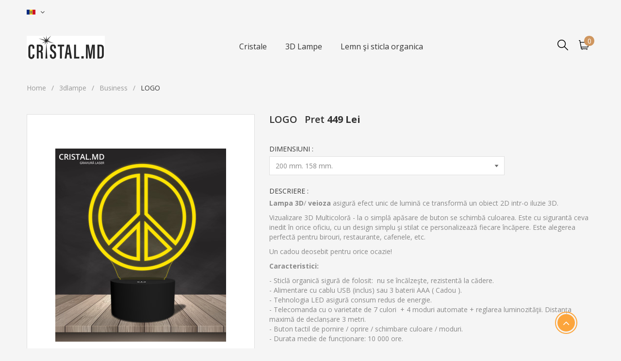

--- FILE ---
content_type: text/html; charset=utf-8
request_url: https://www.cristal.md/3dlampe/business/LOGO
body_size: 6981
content:
<!DOCTYPE html>
<html lang="en">

<head>
  <!-- Yandex.Metrika counter -->
<script type="text/javascript" >
  (function(m,e,t,r,i,k,a){m[i]=m[i]||function(){(m[i].a=m[i].a||[]).push(arguments)};
  m[i].l=1*new Date();k=e.createElement(t),a=e.getElementsByTagName(t)[0],k.async=1,k.src=r,a.parentNode.insertBefore(k,a)})
  (window, document, "script", "https://mc.yandex.ru/metrika/tag.js", "ym");

  ym(67106290, "init", {
       clickmap:true,
       trackLinks:true,
       accurateTrackBounce:true,
       webvisor:true
  });
</script>
<noscript><div><img src="https://mc.yandex.ru/watch/67106290" style="position:absolute; left:-9999px;" alt="" /></div></noscript>
<!-- /Yandex.Metrika counter -->

    <!-- Global site tag (gtag.js) - Google Analytics -->
<script async src="https://www.googletagmanager.com/gtag/js?id=UA-9974198-3"></script>
<script>
  window.dataLayer = window.dataLayer || [];
  function gtag(){dataLayer.push(arguments);}
  gtag('js', new Date());

  gtag('config', 'UA-9974198-3');
</script>


    <title>Cristal.md gravura in cristale</title>

	<meta charset="utf-8">
    <meta http-equiv="X-UA-Compatible" content="IE=edge">
    <meta name="viewport" content="width=device-width, initial-scale=1">
    <meta property="og:url"           content="https://www.cristal.md/3dlampe/business/LOGO" />
    <meta property="og:type"          content="website" />
    <meta property="og:title"         content="Cristal.md - gravura in cristale. LOGO" />
    <meta property="og:image"         content="https://www.cristal.md/images/models/5db2d99b9a791c744ede3464/1593787761174_b.jpg" />
    <meta property="og:description"   content="<p><strong>Lampa 3D</strong>/ <strong>veioza </strong>asigură efect unic de lumină ce transformă un obiect 2D intr-o iluzie 3D. &nbsp; &nbsp;</p><p>Vizualizare 3D Multicoloră - la o simplă apăsare de buton se schimbă culoarea. Este cu sigurantă ceva inedit în orice oficiu, cu un design simplu şi stilat ce personalizează fiecare încăpere. Este alegerea perfectă pentru birouri, restaurante, cafenele, etc. &nbsp;</p><p>Un cadou deosebit pentru orice ocazie! &nbsp;</p><p><strong>Caracteristici: &nbsp;</strong></p><ul><li>- Sticlă organică sigură de folosit: &nbsp;nu se încălzeşte, rezistentă la cădere.</li><li>- Alimentare cu cablu USB (inclus) sau 3 baterii AAA ( Cadou ).</li><li>- Tehnologia LED asigură consum redus de energie.</li><li>- Telecomanda cu o varietate de 7 culori &nbsp;+ 4 moduri automate + reglarea luminozităţii. Distanța maximă de declanșare 3 metri.</li><li>- Buton tactil de pornire / oprire / schimbare culoare / moduri.</li><li>- Durata medie de funcționare: 10 000 ore.</li></ul>" />
    <meta name="keywords" content="" />
    <meta name="author" content="">
	  <meta name="description" content="<p><strong>Lampa 3D</strong>/ <strong>veioza </strong>asigură efect unic de lumină ce transformă un obiect 2D intr-o iluzie 3D. &nbsp; &nbsp;</p><p>Vizualizare 3D Multicoloră - la o simplă apăsare de buton se schimbă culoarea. Este cu sigurantă ceva inedit în orice oficiu, cu un design simplu şi stilat ce personalizează fiecare încăpere. Este alegerea perfectă pentru birouri, restaurante, cafenele, etc. &nbsp;</p><p>Un cadou deosebit pentru orice ocazie! &nbsp;</p><p><strong>Caracteristici: &nbsp;</strong></p><ul><li>- Sticlă organică sigură de folosit: &nbsp;nu se încălzeşte, rezistentă la cădere.</li><li>- Alimentare cu cablu USB (inclus) sau 3 baterii AAA ( Cadou ).</li><li>- Tehnologia LED asigură consum redus de energie.</li><li>- Telecomanda cu o varietate de 7 culori &nbsp;+ 4 moduri automate + reglarea luminozităţii. Distanța maximă de declanșare 3 metri.</li><li>- Buton tactil de pornire / oprire / schimbare culoare / moduri.</li><li>- Durata medie de funcționare: 10 000 ore.</li></ul>" />  
    <!-- Style CSS -->
    <link rel="stylesheet" type="text/css" href="/css/style.css">
    
    <!-- Facebook Pixel Code -->
<script>
        !function(f,b,e,v,n,t,s)
        {if(f.fbq)return;n=f.fbq=function(){n.callMethod?
        n.callMethod.apply(n,arguments):n.queue.push(arguments)};
        if(!f._fbq)f._fbq=n;n.push=n;n.loaded=!0;n.version='2.0';
        n.queue=[];t=b.createElement(e);t.async=!0;
        t.src=v;s=b.getElementsByTagName(e)[0];
        s.parentNode.insertBefore(t,s)}(window, document,'script',
        'https://connect.facebook.net/en_US/fbevents.js');
        fbq('init', '1006522046199767');
        fbq('track', 'PageView');
</script>
      <noscript><img height="1" width="1" style="display:none"  src="https://www.facebook.com/tr?id=1006522046199767&ev=PageView&noscript=1" /></noscript>
      <!-- End Facebook Pixel Code -->
</head>
 
<!-- Load Facebook SDK for JavaScript -->
<div id="fb-root"></div>
<script>
  window.fbAsyncInit = function() {
    FB.init({
      xfbml            : true,
      version          : 'v5.0'
    });
  };

  (function(d, s, id) {
  var js, fjs = d.getElementsByTagName(s)[0];
  if (d.getElementById(id)) return;
  js = d.createElement(s); js.id = id;
  js.src = 'https://connect.facebook.net/ro_RO/sdk/xfbml.customerchat.js';
  fjs.parentNode.insertBefore(js, fjs);
}(document, 'script', 'facebook-jssdk'));</script>

<!-- Your customer chat code -->
<div class="fb-customerchat"
attribution=setup_tool page_id="168889079848190" 
 
  logged_in_greeting="Salut! Suntem online😊"
  logged_out_greeting="Salut! Suntem online😊"
  
></div>
<body class="index-opt-1 catalog-product-view catalog-view_default">

	<div class="wrapper">

		<!-- HEADER -->
           <!-- HEADER -->
   <header class="site-header header-opt-12">

        <!-- header-top -->
        <div class="header-top">
            <div class="container">

                <!-- heder left -->
                <ul class=" nav-left" >
                    <li class="dropdown switcher  switcher-language">
                        <a data-toggle="dropdown" role="button" href="#" class="dropdown-toggle switcher-trigger" aria-expanded="false">
                            <img class="switcher-flag" alt="flag" src="/images/flags/ro.png">
                            <i aria-hidden="true" class="fa fa-angle-down"></i>
                        </a>
                        <ul class="dropdown-menu switcher-options ">
                            <li class="switcher-option">
                                <a href="/ro">
                                    <img class="switcher-flag" alt="flag" src="/images/flags/ro.png">Română
                                </a>
                            </li>
                            <li class="switcher-option">
                                <a href="/ru">
                                    <img class="switcher-flag" alt="flag" src="/images/flags/ru.png">Русский
                                </a>
                            </li>
                        </ul>
                    </li>
                </ul><!-- heder left -->

                <!-- heder right -->
<!--             
                <ul class=" nav-right">
                    <li ><a href="/checkout">Check Out</a></li>
                    <li class="dropdown setting">
                        <a data-toggle="dropdown" role="button" href="#" class="dropdown-toggle "><span>My account</span> <i aria-hidden="true" class="fa fa-angle-down"></i></a>
                        <div class="dropdown-menu  ">
                            <ul class="account">
                                <li><a href="">Wishlist</a></li>
                                <li><a href="">My Account</a></li>
                                <li><a href="/checkout">Checkout</a></li>
                                <li><a href="">Compare</a></li>
                                <li><a href="">Login/Register</a></li>
                            </ul>
                        </div>
                    </li>
                    <li ><a href="">Login/Register</a></li>
                </ul>
                
                -->
                <!-- heder right -->
            
            </div>
        </div> <!-- header-top -->

        <!-- header-content -->
        <div class="header-content  mid-header">
            <div class="container">
                    
                <!-- logo -->
                <strong class="logo">
                    <a href="/"><img src="/img/logo.png" alt="logo"></a>
                </strong><!-- logo -->

                <div class="nav-right">

                    <!-- block search -->
                    <div class="block-search">
                        <div class="block-title">
                            <span>Search</span>
                        </div>
                        <div class="block-content">
                           
                            <div class="form-search">
                                <form>
                                    <div class="box-group">
                                        <input id="search" type="text" class="form-control" placeholder="Search here...">
                                        <button class="btn btn-search" type="button"><img id="load" style="display: none" src="/img/bx_loader.gif" height="16" width="16"><span>search</span></button>
                                    </div>
                                    <div id="results"></div>
                                </form>
                            </div>
                        </div>
                    </div><!-- block search -->
                    
                   <!-- <a href="" class="link-wishlist"><span>wishlist</span></a>-->

                    <!-- block mini cart -->
                    <div class="block-minicart dropdown">
                        <a class="dropdown-toggle" href="/checkout" role="button" >
                            <span class="cart-icon"></span>
                            <span class="counter qty">
                                <span id="cart_count" class="counter-number">0</span>
                            </span>
                        </a>
                    
                    </div><!-- block mini cart -->

                    <span data-action="toggle-nav" class="nav-toggle-menu"><span>Menu</span><i aria-hidden="true" class="fa fa-bars"></i></span>

                </div>
                
                <!-- menu -->
                <div class="block-nav-menu">
                    <div class="actions-close"><span data-action="close-nav" class="close-nav"><span>close</span></span></div>
                    <ul class="ui-menu">
                        <!--<li><a href="/">Home</a></li> -->
                        
                            <li><a href="/cristale">Cristale</a></li>
                        
                            <li><a href="/3dlampe">3D Lampe</a></li>
                        
                            <li><a href="/wood">Lemn şi sticla organica</a></li>
                        
                            
                      <!--  
                        <li class="parent parent-megamenu">
                            <a href="/cristale">Cristale</a>
                            <span class="toggle-submenu"></span>
                            <div class="megamenu">
                                <div class="vertical-menu">
                                    <div class="col-left">
                                        <strong class="title"><a href="cristale">Cristale</a></strong>
                                        <ul>
                                            
                                                <li><a href="/cristale/business">Business</a></li>
                                            
                                                <li><a href="/cristale/personale">Personale</a></li>
                                            
                                                <li><a href="/cristale/trofee">Trofee</a></li>
                                            
                                                <li><a href="/cristale/accesorii">Accesorii</a></li>
                                            
                                        </ul>
                                    </div>
                                    <div class="col-right">
                                        <div class="col-md-4">
                                            <a href=""><img alt="img-categori6" src="/images/media/index1/img-categori6.jpg"></a>
                                        </div>
                                        <div class="col-md-4">
                                            <a href=""><img alt="img-categori6" src="/images/media/index1/img-categori7.jpg"></a>
                                        </div>
                                        <div class="col-md-4">
                                            <a href=""><img alt="img-categori6" src="/images/media/index1/img-categori8.jpg"></a>
                                        </div>
                                    </div>
                                    
                                </div>
                            </div>
                        </li>
                        
                        <li class="parent parent-megamenu">
                            <a href="/3dlampe">3D Lampe</a>
                            <span class="toggle-submenu"></span>
                            <div class="megamenu">
                                <div class="vertical-menu">
                                    <div class="col-left">
                                        <strong class="title"><a href="3dlampe">3D Lampe</a></strong>
                                        <ul>
                                            
                                                <li><a href="/3dlampe/business">Business</a></li>
                                            
                                                <li><a href="/3dlampe/personale">Personale</a></li>
                                            
                                        </ul>
                                    </div>
                                    <div class="col-right">
                                        <div class="col-md-4">
                                            <a href=""><img alt="img-categori6" src="/images/media/index1/img-categori6.jpg"></a>
                                        </div>
                                        <div class="col-md-4">
                                            <a href=""><img alt="img-categori6" src="/images/media/index1/img-categori7.jpg"></a>
                                        </div>
                                        <div class="col-md-4">
                                            <a href=""><img alt="img-categori6" src="/images/media/index1/img-categori8.jpg"></a>
                                        </div>
                                    </div>
                                    
                                </div>
                            </div>
                        </li>
                        
                        <li class="parent parent-megamenu">
                            <a href="/wood">Lemn şi sticla organica</a>
                            <span class="toggle-submenu"></span>
                            <div class="megamenu">
                                <div class="vertical-menu">
                                    <div class="col-left">
                                        <strong class="title"><a href="wood">Lemn şi sticla organica</a></strong>
                                        <ul>
                                            
                                                <li><a href="/wood/accesorii">Accesorii Evenimente</a></li>
                                            
                                                <li><a href="/wood/ocazii">Ocazii Speciale</a></li>
                                            
                                                <li><a href="/wood/diverse">Diverse</a></li>
                                            
                                        </ul>
                                    </div>
                                    <div class="col-right">
                                        <div class="col-md-4">
                                            <a href=""><img alt="img-categori6" src="/images/media/index1/img-categori6.jpg"></a>
                                        </div>
                                        <div class="col-md-4">
                                            <a href=""><img alt="img-categori6" src="/images/media/index1/img-categori7.jpg"></a>
                                        </div>
                                        <div class="col-md-4">
                                            <a href=""><img alt="img-categori6" src="/images/media/index1/img-categori8.jpg"></a>
                                        </div>
                                    </div>
                                    
                                </div>
                            </div>
                        </li>
                        -->
                       <!-- <li><a href="/contacte">Contacte</a></li>-->
                    </ul>
                </div><!-- menu -->          

            </div>
        </div><!-- header-content -->

    </header><!-- end HEADER -->    
        <!-- end HEADER -->
		<!-- MAIN -->
		<main class="site-main">

            <!-- breadcrumb -->
            <div class="container breadcrumb-page">
                <ol class="breadcrumb">
                    <li><a href="/">Home </a></li>
                    <li><a href="/3dlampe">3dlampe</a></li>
                    <li><a href="/3dlampe/business">business</a></li>
                    <li class="active">LOGO</li>
                </ol>
            </div> <!-- breadcrumb -->

            <div class="container">
                <div class="row">
                    <div class="col-sm-7 col-md-6 col-lg-5">
                        
                        <div class="product-media media-horizontal">
                            <div class="image_preview_container images-large">
                                <img id="img_zoom" data-zoom-image="/images/models/5db2d99b9a791c744ede3464/1593787761174_b.jpg" src="/images/models/5db2d99b9a791c744ede3464/1593787761174_m.jpg" alt="">
                                <button class="btn-zoom open_qv"><span>zoom</span></button>
                            </div>

                            <div class="product_preview images-small">

                                <div class="owl-carousel thumbnails_carousel" id="thumbnails"  data-nav="true" data-dots="false" data-margin="15" data-responsive='{"0":{"items":3},"480":{"items":4},"600":{"items":5},"768":{"items":3}}'>
                                    
                                    
                                    <a href="#" data-image="/images/models/5db2d99b9a791c744ede3464/1593787761174_m.jpg" data-zoom-image="/images/models/5db2d99b9a791c744ede3464/1593787761174_b.jpg">
                                        <img src="/images/models/5db2d99b9a791c744ede3464/1593787761174_l.jpg" data-large-image="/images/models/5db2d99b9a791c744ede3464/1593787761174_m.jpg" alt="">
                                    </a>
                                    
                                    <a href="#" data-image="/images/models/5db2d99b9a791c744ede3464/1593787761174_2_m.jpg" data-zoom-image="/images/models/5db2d99b9a791c744ede3464/1593787761174_2_b.jpg">
                                        <img src="/images/models/5db2d99b9a791c744ede3464/1593787761174_2_l.jpg" data-large-image="/images/models/5db2d99b9a791c744ede3464/1593787761174_2_m.jpg" alt="">
                                    </a>
                                    
                                    <a href="#" data-image="/images/models/5db2d99b9a791c744ede3464/1593787761174_3_m.jpg" data-zoom-image="/images/models/5db2d99b9a791c744ede3464/1593787761174_3_b.jpg">
                                        <img src="/images/models/5db2d99b9a791c744ede3464/1593787761174_3_l.jpg" data-large-image="/images/models/5db2d99b9a791c744ede3464/1593787761174_3_m.jpg" alt="">
                                    </a>
                                    


                                </div><!--/ .owl-carousel-->

                            </div><!--/ .product_preview-->
                        </div><!-- image product -->
                    </div>

                    <div class="col-sm-5 col-md-6 col-lg-7"> 
                        <div class="product-info-main">
                            <h1 class="page-title">LOGO 
                                &nbsp;
                                pret
                                <span id="pret">    
                                <b>449 lei</b>
                            </span>
                            </h1>
                            
                            <div class="product-reviews-summary">
                                <!--<div class="rating-action"><a href="">Write Your Review</a></div>-->
                            </div>

                            <div class="product-info-price">
                                <div class="price-box">
                                    <span class="price"></span>
                                </div>

                                <!--<div class="product-info-stock-sku">
                                    <div class="stock available">
                                        <span class="label">aaaaa: </span><i class="fa fa-check-square-o" aria-hidden="true"></i> In Stock
                                    </div>
                                </div> -->
                            </div>
                            <div class="product-add-form">
                            <div class="product-options-wrapper">
                                
                                <div class="form-group">
                                    <label for="forSize">dimensiuni :<sup></sup></label>
                                    <div class="control">
                                        <select id="forSize" class="form-control">
                                            
                                                <option i="0" p="449" p_v=""> 200 mm. 158 mm.</option>
                                            
                                                <option i="1" p="499" p_v=""> 250 mm. 205 mm.</option>
                                            
                                                <option i="2" p="549" p_v=""> 300 mm. 252 mm.</option>
                                            
                                        </select>
                                    </div>
                                </div>
                                <div class="product-overview">
                                    <div class="overview-label">descriere :</div>
                                    <div>
                                        <p><strong>Lampa 3D</strong>/ <strong>veioza </strong>asigură efect unic de lumină ce transformă un obiect 2D intr-o iluzie 3D. &nbsp; &nbsp;</p><p>Vizualizare 3D Multicoloră - la o simplă apăsare de buton se schimbă culoarea. Este cu sigurantă ceva inedit în orice oficiu, cu un design simplu şi stilat ce personalizează fiecare încăpere. Este alegerea perfectă pentru birouri, restaurante, cafenele, etc. &nbsp;</p><p>Un cadou deosebit pentru orice ocazie! &nbsp;</p><p><strong>Caracteristici: &nbsp;</strong></p><ul><li>- Sticlă organică sigură de folosit: &nbsp;nu se încălzeşte, rezistentă la cădere.</li><li>- Alimentare cu cablu USB (inclus) sau 3 baterii AAA ( Cadou ).</li><li>- Tehnologia LED asigură consum redus de energie.</li><li>- Telecomanda cu o varietate de 7 culori &nbsp;+ 4 moduri automate + reglarea luminozităţii. Distanța maximă de declanșare 3 metri.</li><li>- Buton tactil de pornire / oprire / schimbare culoare / moduri.</li><li>- Durata medie de funcționare: 10 000 ore.</li></ul>
                                    </div>
                                </div>
                                <div class="form-group">
                                    <label for="forColor"><sup>*</sup>
                                         Putem aplica textul clientului - 
                                        <sup>
                                            Gratuit
                                        </sup></label>
                                </div>
                            </div>
                            </div>
                            <div class="product-add-form">
                                <form>
                                    <div class="share">
                                      <!-- <img src="images/media/index1/share.png" alt="share">--> 
                                        <div class="fb-like" 
															data-href="https://www.cristal.md/3dlampe/business/LOGO" 
															data-layout="button_count" 
															data-action="recommend" 
															data-size="small" 
															data-show-faces="true" 
															data-share="true">
														</div>
                                    </div>
                                    <div class="product-options-bottom clearfix">
                                        <div class="form-group form-qty">
                                            <label for="forSize">cantitate </label>
                                            <div class="control">
                                                <input type="text" class="form-control input-qty" value='1' id="qty1" name="qty1"  maxlength="99"  minlength="1">
                                                <button class="btn-number  qtyminus" data-type="minus" data-field="qty1">-</button>
                                                <button class="btn-number  qtyplus" data-type="plus" data-field="qty1">+</button>
                                            </div>
                                        </div> 
                                        <div class="actions">
                                            
                                                <button onclick="cart(event,'5db2d99b9a791c744ede3464')" title="Cumpără" class="action btn-cart"><span>Cumpără</span></button>
                                            
                                                <!--<a href="#" class="action btn-wishlist" title="Wish List"><span>Wish List</span></a>-->
                                                <!--<a href="#" class="action btn-compare" title="Compare"><span>Compare</span></a>-->
                                            
                                        </div>
                                       
                                    </div>

                                </form>
                            </div>

                        </div><!-- detail- product -->

                    </div><!-- Main detail -->

                </div>
            </div>

            <!-- block-related product -->
            
            <div class="block-related container">
                <div class="block-title">
                    <strong class="title">Similare</strong>
                </div>
                <div class="block-content ">
                    <ol class="product-items owl-carousel " data-nav="true" data-dots="false" data-margin="30" data-responsive='{"0":{"items":1},"480":{"items":2},"600":{"items":3},"992":{"items":4}}'>

    <li class=" product-item product-item-opt-0">
            <div class="product-item-info">
                <div class="product-item-photo">
                    <a href="/3dlampe/business/LOGO-V-1" class="product-item-img"><img src="/images/models/5db3093e9a791c744ede349c/1593787704162_l.jpg" alt="product name"></a>
                </div>
                <div class="product-item-detail">
                    <strong class="product-item-name"><a href="/3dlampe/business/LOGO-V-1">LOGO-V-1</a></strong>
                    <div class="product-item-price">
                        <span class="price">449 lei</span>
                    </div>
                    <div class="product-item-actions">
                        <a href="/3dlampe/business/LOGO-V-1" ><button class="btn btn-cart" type="button"><span>Cumpără</span></button></a>
                        <a href="" class="btn btn-wishlist"><span>wishlist</span></a>
                       <!-- <a href="" class="btn btn-compare"><span>compare</span></a>-->
                        
                    </div>
                </div>
            </div>
        </li>

    <li class=" product-item product-item-opt-0">
            <div class="product-item-info">
                <div class="product-item-photo">
                    <a href="/3dlampe/business/LOGO-V-2" class="product-item-img"><img src="/images/models/5db309dd9a791c744ede349d/1593788303021_l.jpg" alt="product name"></a>
                </div>
                <div class="product-item-detail">
                    <strong class="product-item-name"><a href="/3dlampe/business/LOGO-V-2">LOGO-V-2</a></strong>
                    <div class="product-item-price">
                        <span class="price">449 lei</span>
                    </div>
                    <div class="product-item-actions">
                        <a href="/3dlampe/business/LOGO-V-2" ><button class="btn btn-cart" type="button"><span>Cumpără</span></button></a>
                        <a href="" class="btn btn-wishlist"><span>wishlist</span></a>
                       <!-- <a href="" class="btn btn-compare"><span>compare</span></a>-->
                        
                    </div>
                </div>
            </div>
        </li>

    <li class=" product-item product-item-opt-0">
            <div class="product-item-info">
                <div class="product-item-photo">
                    <a href="/3dlampe/business/LOGO-V-3" class="product-item-img"><img src="/images/models/5dcac79cc7c7a10e0c967eaf/1593788512039_l.jpg" alt="product name"></a>
                </div>
                <div class="product-item-detail">
                    <strong class="product-item-name"><a href="/3dlampe/business/LOGO-V-3">LOGO-V-3</a></strong>
                    <div class="product-item-price">
                        <span class="price">449 lei</span>
                    </div>
                    <div class="product-item-actions">
                        <a href="/3dlampe/business/LOGO-V-3" ><button class="btn btn-cart" type="button"><span>Cumpără</span></button></a>
                        <a href="" class="btn btn-wishlist"><span>wishlist</span></a>
                       <!-- <a href="" class="btn btn-compare"><span>compare</span></a>-->
                        
                    </div>
                </div>
            </div>
        </li>

    <li class=" product-item product-item-opt-0">
            <div class="product-item-info">
                <div class="product-item-photo">
                    <a href="/3dlampe/business/LOGO-V-5" class="product-item-img"><img src="/images/models/5dd68f93f0511b22da36dfff/1593788676141_l.jpg" alt="product name"></a>
                </div>
                <div class="product-item-detail">
                    <strong class="product-item-name"><a href="/3dlampe/business/LOGO-V-5">LOGO-V-5</a></strong>
                    <div class="product-item-price">
                        <span class="price">449 lei</span>
                    </div>
                    <div class="product-item-actions">
                        <a href="/3dlampe/business/LOGO-V-5" ><button class="btn btn-cart" type="button"><span>Cumpără</span></button></a>
                        <a href="" class="btn btn-wishlist"><span>wishlist</span></a>
                       <!-- <a href="" class="btn btn-compare"><span>compare</span></a>-->
                        
                    </div>
                </div>
            </div>
        </li>

    <li class=" product-item product-item-opt-0">
            <div class="product-item-info">
                <div class="product-item-photo">
                    <a href="/3dlampe/business/LOGO-V-6" class="product-item-img"><img src="/images/models/5de630ac05911b7a9b4df39c/1593788732042_l.jpg" alt="product name"></a>
                </div>
                <div class="product-item-detail">
                    <strong class="product-item-name"><a href="/3dlampe/business/LOGO-V-6">LOGO-V-6</a></strong>
                    <div class="product-item-price">
                        <span class="price">449 lei</span>
                    </div>
                    <div class="product-item-actions">
                        <a href="/3dlampe/business/LOGO-V-6" ><button class="btn btn-cart" type="button"><span>Cumpără</span></button></a>
                        <a href="" class="btn btn-wishlist"><span>wishlist</span></a>
                       <!-- <a href="" class="btn btn-compare"><span>compare</span></a>-->
                        
                    </div>
                </div>
            </div>
        </li>

    <li class=" product-item product-item-opt-0">
            <div class="product-item-info">
                <div class="product-item-photo">
                    <a href="/3dlampe/business/LOGO-V-7" class="product-item-img"><img src="/images/models/5e05d7c2ccaa717890fdfdfc/1593789080025_l.jpg" alt="product name"></a>
                </div>
                <div class="product-item-detail">
                    <strong class="product-item-name"><a href="/3dlampe/business/LOGO-V-7">LOGO-V-7</a></strong>
                    <div class="product-item-price">
                        <span class="price">449 lei</span>
                    </div>
                    <div class="product-item-actions">
                        <a href="/3dlampe/business/LOGO-V-7" ><button class="btn btn-cart" type="button"><span>Cumpără</span></button></a>
                        <a href="" class="btn btn-wishlist"><span>wishlist</span></a>
                       <!-- <a href="" class="btn btn-compare"><span>compare</span></a>-->
                        
                    </div>
                </div>
            </div>
        </li>

                    
                    </ol>
                </div>
            </div>
            
            <!-- block-related product -->

            <!-- block-Upsell Products -->
            
            <div class="block-upsell container">
                <div class="block-title">
                    <strong class="title">Recomandate</strong>
                </div>
                <div class="block-content ">
                    <ol class="product-items owl-carousel " data-nav="true" data-dots="false" data-margin="30" data-responsive='{"0":{"items":1},"480":{"items":2},"600":{"items":3},"992":{"items":4}}'>

                            
                                <li class=" product-item product-item-opt-0">
                                        <div class="product-item-info">
                                            <div class="product-item-photo">
                                                <a href="/3dlampe/personale/DIVERSE-V-2" class="product-item-img"><img src="/images/models/5db2edc09a791c744ede3476/1594124651521_l.jpg" alt="product name"></a>
                                            </div>
                                            <div class="product-item-detail">
                                                <strong class="product-item-name"><a href="/3dlampe/personale/DIVERSE-V-2">DIVERSE-V-2</a></strong>
                                                <div class="product-item-price">
                                                    <span class="price">449 lei</span>
                                                </div>
                                                <div class="product-item-actions">
                                                    <a href="/3dlampe/personale/DIVERSE-V-2" ><button class="btn btn-cart" type="button"><span>Cumpără</span></button></a>
                                                    <a href="" class="btn btn-wishlist"><span>wishlist</span></a>
                                                   <!-- <a href="" class="btn btn-compare"><span>compare</span></a>-->
                                                    
                                                </div>
                                            </div>
                                        </div>
                                    </li>
                            
                                <li class=" product-item product-item-opt-0">
                                        <div class="product-item-info">
                                            <div class="product-item-photo">
                                                <a href="/3dlampe/business/DIVERSE-V-3" class="product-item-img"><img src="/images/models/5db2ee219a791c744ede3477/1594124723142_l.jpg" alt="product name"></a>
                                            </div>
                                            <div class="product-item-detail">
                                                <strong class="product-item-name"><a href="/3dlampe/business/DIVERSE-V-3">DIVERSE-V-3</a></strong>
                                                <div class="product-item-price">
                                                    <span class="price">449 lei</span>
                                                </div>
                                                <div class="product-item-actions">
                                                    <a href="/3dlampe/business/DIVERSE-V-3" ><button class="btn btn-cart" type="button"><span>Cumpără</span></button></a>
                                                    <a href="" class="btn btn-wishlist"><span>wishlist</span></a>
                                                   <!-- <a href="" class="btn btn-compare"><span>compare</span></a>-->
                                                    
                                                </div>
                                            </div>
                                        </div>
                                    </li>
                            
                                <li class=" product-item product-item-opt-0">
                                        <div class="product-item-info">
                                            <div class="product-item-photo">
                                                <a href="/3dlampe/personale/DIVERSE-V-5" class="product-item-img"><img src="/images/models/5db2eeb99a791c744ede3478/1594130237886_l.jpg" alt="product name"></a>
                                            </div>
                                            <div class="product-item-detail">
                                                <strong class="product-item-name"><a href="/3dlampe/personale/DIVERSE-V-5">DIVERSE-V-5</a></strong>
                                                <div class="product-item-price">
                                                    <span class="price">449 lei</span>
                                                </div>
                                                <div class="product-item-actions">
                                                    <a href="/3dlampe/personale/DIVERSE-V-5" ><button class="btn btn-cart" type="button"><span>Cumpără</span></button></a>
                                                    <a href="" class="btn btn-wishlist"><span>wishlist</span></a>
                                                   <!-- <a href="" class="btn btn-compare"><span>compare</span></a>-->
                                                    
                                                </div>
                                            </div>
                                        </div>
                                    </li>
                            
                                <li class=" product-item product-item-opt-0">
                                        <div class="product-item-info">
                                            <div class="product-item-photo">
                                                <a href="/3dlampe/personale/DIVERSE-V-1" class="product-item-img"><img src="/images/models/5db2ef2e9a791c744ede3479/1594376351281_l.jpg" alt="product name"></a>
                                            </div>
                                            <div class="product-item-detail">
                                                <strong class="product-item-name"><a href="/3dlampe/personale/DIVERSE-V-1">DIVERSE-V-1</a></strong>
                                                <div class="product-item-price">
                                                    <span class="price">449 lei</span>
                                                </div>
                                                <div class="product-item-actions">
                                                    <a href="/3dlampe/personale/DIVERSE-V-1" ><button class="btn btn-cart" type="button"><span>Cumpără</span></button></a>
                                                    <a href="" class="btn btn-wishlist"><span>wishlist</span></a>
                                                   <!-- <a href="" class="btn btn-compare"><span>compare</span></a>-->
                                                    
                                                </div>
                                            </div>
                                        </div>
                                    </li>
                            
                                <li class=" product-item product-item-opt-0">
                                        <div class="product-item-info">
                                            <div class="product-item-photo">
                                                <a href="/3dlampe/personale/DIVERSE-V-6" class="product-item-img"><img src="/images/models/5db2efaf9a791c744ede347a/1594112833148_l.jpg" alt="product name"></a>
                                            </div>
                                            <div class="product-item-detail">
                                                <strong class="product-item-name"><a href="/3dlampe/personale/DIVERSE-V-6">DIVERSE-V-6</a></strong>
                                                <div class="product-item-price">
                                                    <span class="price">449 lei</span>
                                                </div>
                                                <div class="product-item-actions">
                                                    <a href="/3dlampe/personale/DIVERSE-V-6" ><button class="btn btn-cart" type="button"><span>Cumpără</span></button></a>
                                                    <a href="" class="btn btn-wishlist"><span>wishlist</span></a>
                                                   <!-- <a href="" class="btn btn-compare"><span>compare</span></a>-->
                                                    
                                                </div>
                                            </div>
                                        </div>
                                    </li>
                            
                                <li class=" product-item product-item-opt-0">
                                        <div class="product-item-info">
                                            <div class="product-item-photo">
                                                <a href="/3dlampe/personale/DIVERSE-V-7" class="product-item-img"><img src="/images/models/5db2f1949a791c744ede347b/1594124780413_l.jpg" alt="product name"></a>
                                            </div>
                                            <div class="product-item-detail">
                                                <strong class="product-item-name"><a href="/3dlampe/personale/DIVERSE-V-7">DIVERSE-V-7</a></strong>
                                                <div class="product-item-price">
                                                    <span class="price">449 lei</span>
                                                </div>
                                                <div class="product-item-actions">
                                                    <a href="/3dlampe/personale/DIVERSE-V-7" ><button class="btn btn-cart" type="button"><span>Cumpără</span></button></a>
                                                    <a href="" class="btn btn-wishlist"><span>wishlist</span></a>
                                                   <!-- <a href="" class="btn btn-compare"><span>compare</span></a>-->
                                                    
                                                </div>
                                            </div>
                                        </div>
                                    </li>
                            
                                <li class=" product-item product-item-opt-0">
                                        <div class="product-item-info">
                                            <div class="product-item-photo">
                                                <a href="/3dlampe/business/DIVERSE-V-33" class="product-item-img"><img src="/images/models/5db2f23a9a791c744ede347e/1594129871339_l.jpg" alt="product name"></a>
                                            </div>
                                            <div class="product-item-detail">
                                                <strong class="product-item-name"><a href="/3dlampe/business/DIVERSE-V-33">DIVERSE-V-33</a></strong>
                                                <div class="product-item-price">
                                                    <span class="price">449 lei</span>
                                                </div>
                                                <div class="product-item-actions">
                                                    <a href="/3dlampe/business/DIVERSE-V-33" ><button class="btn btn-cart" type="button"><span>Cumpără</span></button></a>
                                                    <a href="" class="btn btn-wishlist"><span>wishlist</span></a>
                                                   <!-- <a href="" class="btn btn-compare"><span>compare</span></a>-->
                                                    
                                                </div>
                                            </div>
                                        </div>
                                    </li>
                            
                    
                    </ol>
                </div>
            </div><!-- block-Upsell Products -->
            
           
            
		</main><!-- end MAIN -->

		<!-- FOOTER -->
        
        <!-- FOOTER -->
        <footer class="site-footer footer-opt-12">

               <!-- <div class="block-newletter" style="background-image: url(images/media/index12/bg-newletter.jpg);">
                    <div class="container">
                        
                        <div class="block-title">Subcribe Now</div>
                        <div class="block-content">
                            <form>
                                <div class="input-group">
                                    <input class="form-control" placeholder="Sign Up for the Newsletter" type="text">
                                    <span class="actions">
                                        <button class="btn btn-subcribe" type="button"><span>Sign up</span></button>
                                    </span>
                                </div>
                            </form>
                        </div>
                        
                    </div>
                </div>-->
    
                <div class="container">
                    <div class="footer-column">
                    
                        <div class="row">
                            
                            <div class="col-lg-4 col-md-4   col-sm-6 col">
                                <strong class="logo-footer"><a href=""><img src="/img/logo-footer.png" alt="img"></a></strong>
                                <table class="address">
                                    <tr>
                                        <td><b>Address:  </b></td>
                                        <td>P. Zadnipru 2/1, Chisinau, Moldova</td>
                                    </tr>
                                    <tr>
                                        <td></td>
                                        <td>Luni - Vineri: 9:00-18:00</td>
                                    </tr>
                                    <tr>
                                        <td><b>Phone: </b></td>
                                        <td>+ 373 22 922888 (Whatsapp)</td>
                                    </tr>
                                    <tr>
                                        <td><b>Email:</b></td>
                                        <td>info@cristal.md</td>
                                    </tr>
                                </table>
                            </div>
    
                            <div class="col-lg-2 col-md-2   col-sm-6 col">
                                <div class="links">
                                <h3 class="title">Info</h3>
                                <ul>
                                    <li><a href="https://www.cristal.md/pages/termeni-conditii">Termeni şi condiţii </a></li>
                                    <li><a href="https://www.cristal.md/pages/politica-de-confidentialitate">Politica de confidențialitate </a></li>
                                    <li><a href="https://www.cristal.md/pages/livrare">Condiţii de livrare </a></li>
                                </ul>
                                </div>
                            </div>
                            <div class="col-lg-2 col-md-2  col-sm-6 col">
                                <div class="block-social">
                                    <div class="block-title">Follow Us </div>
                                    <div class="block-content">
                                        <a href="https://www.facebook.com/3dfoto.md"><i class="fa fa-facebook" aria-hidden="true"></i><span>Facebook</span>  </a>
                                        <a href="https://www.instagram.com/cristale.md/"><i class="fa fa-instagram" aria-hidden="true"></i><span>Instagram</span></a>
                                      <!--  <a href=""><i class="fa fa-camera" aria-hidden="true"></i><span>Camera</span></a>-->
                                    </div>
                                </div>
                            </div>
    <!--
                            <div class="col-lg-4 col-md-4 col-sm-6 col">
                                <div class="block-tags">
                                    <div class="block-title"> Tags </div>
                                    <div class="block-content">
                                        <a href=""> Promotion </a>
                                        <a href=""> Titan   </a>
                                        <a href=""> Help </a>
                                        <a href=""> Our Store </a>
                                        <a href=""> Toshiba TV    </a>
                                        <a href=""> New Arrivals </a>
                                        <a href=""> Onida TV </a>
                                        <a href=""> Plasma TV  </a>
                                        <a href=""> Gas Shoes </a>
                                        <a href=""> LG Mobile </a>
                                    </div>
                                </div>
                                
                            </div>
                           
                            -->


                        </div>
                    </div>
                    <div class="footer-bottom">
                         <div class="copyright">
                            Copyright © 2002-2025 Cristal.md. All Rights Reserved. "Nunta" SRL, P. Zadnipru 2/1 c/f: 1018600039282
                            <!--Designed by <a style="color:aliceblue;" href="http://www.nunta.md">Nunta.md</a>-->
                        </div>
                        <div class="payment">
                            <img src="/images/media/index12/pay3.png" alt="payment">
                            <img src="/images/media/index12/pay5.png" alt="payment">
                        </div>
    
                    </div>
    
                </div>
            </footer><!-- end FOOTER -->  
              <!--back-to-top  -->
        <a href="#" class="back-to-top"><i aria-hidden="true" class="fa fa-angle-up"></i></a>
        
        <!-- end FOOTER -->		
		
        <!--back-to-top  -->
       
        
    </div>
    <!-- jQuery -->    
<script type="text/javascript" src="/js/jquery.min.js"></script>

<!-- sticky -->
<script type="text/javascript" src="/js/jquery.sticky.js"></script>

<!-- OWL CAROUSEL Slider -->    
<script type="text/javascript" src="/js/owl.carousel.min.js"></script>

<!-- Boostrap --> 
<script type="text/javascript" src="/js/bootstrap.min.js"></script>

<!-- Countdown --> 
<script type="text/javascript" src="/js/jquery.countdown.min.js"></script>

<!--jquery Bxslider  -->
<script type="text/javascript" src="/js/jquery.bxslider.min.js"></script>

<!-- actual --> 
<script type="text/javascript" src="/js/jquery.actual.min.js"></script>

<!-- jQuery UI -->
<script type="text/javascript" src="/js/jquery-ui.min.js"></script>

<!-- Chosen jquery-->    
<script type="text/javascript" src="/js/chosen.jquery.min.js"></script>

<!-- elevatezoom --> 
<script type="text/javascript" src="/js/jquery.elevateZoom.min.js"></script>

<!-- fancybox -->
<script src="/js/fancybox/source/jquery.fancybox.pack.js"></script>
<script src="/js/fancybox/source/helpers/jquery.fancybox-media.js"></script>
<script src="/js/fancybox/source/helpers/jquery.fancybox-thumbs.js"></script>

<!-- arcticmodal -->
<script src="/js/arcticmodal/jquery.arcticmodal.js"></script>

<!-- Main -->  
<script type="text/javascript" src="/js/redirect_main.js"></script>
<script type="text/javascript" src="/js/main.js"></script>


  <script>
   function cart(e,id) {
    e.preventDefault();
    
    $.post(("/checkout/add/"+id+"/"+$('#qty1').val()+"/"+$('#forSize option:selected').attr('i')), function(data) { 
        if (data != 'error') {                         
          /*  if (window.location.href.indexOf("/cart") > -1) {
                $(t).parents("li").remove();    
            } else {
                if ($(t).hasClass("hover")) { 
                            $(t).removeClass('hover');
                            $(t).parent().removeClass('hover');
                        //	$(t).blur();
                }
                else {
                            $(t).addClass("hover");
                            $(t).parent().addClass("hover");
                }
            }     */                   
           // $("#cart_count").text(data);
           location.href='/checkout';
    }  
    })
};  

    $('#forSize').on('change', function() {
         $('#pret').text($("#forSize option:selected").attr('p')+' '+"lei");
         //$("#forSize option:selected").attr('p');
      });
  </script>
  
	
</body>
</html>

--- FILE ---
content_type: text/css
request_url: https://www.cristal.md/css/style.css
body_size: 63521
content:
@import url(https://fonts.googleapis.com/css?family=Montserrat:400,700|Arimo|Merriweather:400,400italic|Open+Sans:400,400italic,600,600italic,700,700italic,300italic,300|Roboto:400,700,400italic,500,300italic,300|Lato:400,700|Libre+Baskerville);@import url(bootstrap.min.css);@import url(owl.carousel.css);@import url(font-awesome.min.css);@import url(animate.min.css);@import url(chosen.css);@import url(../js/fancybox/source/jquery.fancybox.css);@import url(../js/fancybox/source/helpers/jquery.fancybox-thumbs.css);@import url(../js/arcticmodal/jquery.arcticmodal.css);@font-face{font-family:Georgia-Regular;src:url(../fonts/Georgia-Regular/Georgia-Regular.eot);src:url(../fonts/Georgia-Regular/Georgia-Regular.woff2) format('woff2'),url(../fonts/Georgia-Regular/Georgia-Regular.eot?#iefix) format('embedded-opentype'),url(../fonts/Georgia-Regular/Georgia.woff) format('woff'),url(../fonts/Georgia-Regular/Georgia.ttf) format('truetype'),url(../fonts/Georgia-Regular/Georgia.svg#Georgia) format('svg');font-weight:400;font-style:normal}@font-face{font-family:'UTM ClassizismAntiqua';src:url('../fonts/UTM-ClassizismAntiqua/UTM ClassizismAntiqua.eot');src:url('../fonts/UTM-ClassizismAntiqua/UTM ClassizismAntiqua.woff2') format('woff2'),url('../fonts/UTM-ClassizismAntiqua/UTM ClassizismAntiqua.eot?#iefix') format('embedded-opentype'),url(../fonts/UTM-ClassizismAntiqua/UTMClassizismAntiqua.woff) format('woff'),url(../fonts/UTM-ClassizismAntiqua/UTMClassizismAntiqua.ttf) format('truetype'),url(../fonts/UTM-ClassizismAntiqua/UTMClassizismAntiqua.svg#UTMClassizismAntiqua) format('svg');font-weight:400;font-style:normal}@font-face{font-family:'UTM Bustamalaka';src:url('../fonts/UTM-Bustamalaka/UTM Bustamalaka.eot');src:url('../fonts/UTM-Bustamalaka/UTM Bustamalaka.woff2') format('woff2'),url('../fonts/UTM-Bustamalaka/UTM Bustamalaka.eot?#iefix') format('embedded-opentype'),url(../fonts/UTM-Bustamalaka/UTMBustamalaka.woff) format('woff'),url(../fonts/UTM-Bustamalaka/UTMBustamalaka.ttf) format('truetype'),url(../fonts/UTM-Bustamalaka/UTMBustamalaka.svg#UTMBustamalaka) format('svg');font-weight:400;font-style:normal}@font-face{font-family:'UTM Amerika Sans';src:url('../fonts/UTM-Amerika/UTM Amerika Sans.eot');src:url('../fonts/UTM-Amerika/UTM Amerika Sans.woff2') format('woff2'),url('../fonts/UTM-Amerika/UTM Amerika Sans.eot?#iefix') format('embedded-opentype'),url(../fonts/UTM-Amerika/UTMAmerikaSans.woff) format('woff'),url(../fonts/UTM-Amerika/UTMAmerikaSans.ttf) format('truetype'),url(../fonts/UTM-Amerika/UTMAmerikaSans.svg#UTMAmerikaSans) format('svg');font-weight:400;font-style:normal}@font-face{font-family:'UTM Avo';src:url('../fonts/UTM-Avo/UTM Avo.eot');src:url('../fonts/UTM-Avo/UTM Avo.woff2') format('woff2'),url('../fonts/UTM-Avo/UTM Avo.eot?#iefix') format('embedded-opentype'),url(../fonts/UTM-Avo/UTMAvo.woff) format('woff'),url(../fonts/UTM-Avo/UTMAvo.ttf) format('truetype'),url(../fonts/UTM-Avo/UTMAvo.svg#UTMAvo) format('svg');font-weight:400;font-style:normal}@font-face{font-family:'UTM BryantLG';src:url('../fonts/UTM-BryantLG/UTM BryantLG.eot');src:url('../fonts/UTM-BryantLG/UTM BryantLG.woff2') format('woff2'),url('../fonts/UTM-BryantLG/UTM BryantLG.eot?#iefix') format('embedded-opentype'),url(../fonts/UTM-BryantLG/UTMBryantLG.woff) format('woff'),url(../fonts/UTM-BryantLG/UTMBryantLG.ttf) format('truetype'),url(../fonts/UTM-BryantLG/UTMBryantLG.svg#UTMBryantLG) format('svg');font-weight:400;font-style:normal}@font-face{font-family:'UTM HelvetIns';src:url('../fonts/UTM-HelvetIns/UTM HelvetIns.eot');src:url('../fonts/UTM-HelvetIns/UTM HelvetIns.woff2') format('woff2'),url('../fonts/UTM-HelvetIns/UTM HelvetIns.eot?#iefix') format('embedded-opentype'),url(../fonts/UTM-HelvetIns/UTMHelvetIns.woff) format('woff'),url(../fonts/UTM-HelvetIns/UTMHelvetIns.ttf) format('truetype'),url(../fonts/UTM-HelvetIns/UTMHelvetIns.svg#UTMHelvetIns) format('svg');font-weight:400;font-style:normal}@font-face{font-family:'UTM Swiss Condensed';src:url('../fonts/UTM-Swiss/UTM Swiss Condensed.eot');src:url('../fonts/UTM-Swiss/UTM Swiss Condensed.woff2') format('woff2'),url('../fonts/UTM-Swiss/UTM Swiss Condensed.eot?#iefix') format('embedded-opentype'),url(../fonts/UTM-Swiss/UTMSwissCondensed.woff) format('woff'),url(../fonts/UTM-Swiss/UTMSwissCondensed.ttf) format('truetype'),url(../fonts/UTM-Swiss/UTMSwissCondensed.svg#UTMSwissCondensed) format('svg');font-weight:400;font-style:normal}@font-face{font-family:'UTM Aurora';src:url('../fonts/UTM-Aurora/UTM Aurora.eot');src:url('../fonts/UTM-Aurora/UTM Aurora.woff2') format('woff2'),url('../fonts/UTM-Aurora/UTM Aurora.eot?#iefix') format('embedded-opentype'),url(../fonts/UTM-Aurora/UTMAurora.woff) format('woff'),url(../fonts/UTM-Aurora/TMAurora.ttf) format('truetype'),url(../fonts/UTM-Aurora/UTMAurora.svg#UTMAurora) format('svg');font-weight:400;font-style:normal}@font-face{font-family:icomoon;src:url(../fonts/icomoon/icomoon.eot?iy0n3t);src:url(../fonts/icomoon/icomoon.eot?iy0n3t#iefix) format('embedded-opentype'),url(../fonts/icomoon/icomoon.ttf?iy0n3t) format('truetype'),url(../fonts/icomoon/icomoon.woff?iy0n3t) format('woff'),url(../fonts/icomoon/icomoon.svg?iy0n3t#icomoon) format('svg');font-weight:400;font-style:normal}[class*=" icomoon-"],[class^=icomoon-]{font-family:icomoon!important;speak:none;font-style:normal;font-weight:400;font-variant:normal;text-transform:none;line-height:1;-webkit-font-smoothing:antialiased;-moz-osx-font-smoothing:grayscale}.icomoon-cart:before{content:"\e900"}.icomoon-wishlist:before{content:"\e901"}.icomoon-search:before{content:"\e902"}.icomoon-refresh:before{content:"\e903"}.icomoon-quickview2:before{content:"\e904"}.icomoon-compare2:before{content:"\e905"}.icomoon-wishlist2:before{content:"\e906"}.icomoon-cart2:before{content:"\e907"}@font-face{font-family:Montserrat-Black;src:url(../fonts/Montserrat-Black/Montserrat-Black.eot);src:url(../fonts/Montserrat-Black/Montserrat-Black.woff2) format('woff2'),url(../fonts/Montserrat-Black/Montserrat-Black.woff) format('woff'),url(../fonts/Montserrat-Black/Montserrat-Black.ttf) format('truetype'),url(../fonts/Montserrat-Black/Montserrat-Black.svg#Montserrat-Black) format('svg'),url(../fonts/Montserrat-Black/Montserrat-Black.eot?#iefix) format('embedded-opentype');font-weight:400;font-style:normal}body{max-width:1920px;margin:auto;font-size:14px;font-family:"Open Sans",Arial,serif;font-weight:400;color:#333;background-color:#fff;overflow-x:hidden}a{color:#333}a:focus,a:hover{outline:0;text-decoration:none;color:#fca53c}img{max-width:100%}ol,ul{margin:0;padding:0}ol li,ul li{list-style:none}.video-responsive{height:0;padding-top:0;padding-bottom:56.25%;position:relative;overflow:hidden}.video-responsive embed,.video-responsive iframe,.video-responsive video{top:0;left:0;width:100%;height:100%;position:absolute;border:none}.audio-responsive iframe{width:100%;height:126px}.pagination{text-align:center;display:block;margin:0}.pagination>li{display:inline-block;font-size:14px;margin-left:3px;margin-bottom:7px;vertical-align:top}.pagination>li:first-child>a,.pagination>li:first-child>span,.pagination>li:last-child>a,.pagination>li:last-child>span{border-radius:0}.pagination>li>a,.pagination>li>span{color:#333;border:1px solid #dfdfdf;line-height:32px;min-width:34px;text-align:center;padding:0 5px;border-radius:0;background-color:#fff}.pagination>li>a:focus,.pagination>li>a:hover,.pagination>li>span:focus,.pagination>li>span:hover{background-color:#fff;color:#fca53c;border-color:#dfdfdf}.pagination .action>a,.pagination .action>span{color:#888}.pagination .active>a,.pagination .active>a:focus,.pagination .active>a:hover,.pagination .active>span,.pagination .active>span:focus,.pagination .active>span:hover{background-color:#fff;color:#fca53c;border-color:#dfdfdf}.pager>li>a,.pager>li>span{color:#a9a9a9;border-color:#dcdcdc;line-height:37px;min-width:39px;text-align:center;padding:0 25px;border-radius:40px}.pager>li>a:focus,.pager>li>a:hover,.pager>li>span:focus,.pager>li>span:hover{background-color:#1a1a1a;color:#fff;border-color:#1a1a1a}.breadcrumb{background-color:transparent;text-transform:capitalize;padding:0;font-size:14px;margin-bottom:22px;margin-top:20px}.breadcrumb li{color:#333;line-height:25px}.breadcrumb li+li:before{color:#999;content:" / ";margin:0 2px}.breadcrumb li a{color:#333}.breadcrumb li a:hover{color:#fca53c}.breadcrumb .active,.breadcrumb .active a{color:#999}.dropdown-menu{box-shadow:0 2px 10px 0 rgba(0,0,0,.09);border:none;border-radius:0}.dropdown-menu>li>a{color:#333;padding:6px 12px}.dropdown-menu>li>a:hover{background-color:#fca53c;color:#fff}.dropdown-menu .dropdown-header{color:#777;padding:6px 12px}.btn{border-radius:0;text-transform:uppercase;font-size:13px;height:39px;padding:0 35px;font-family:"Open Sans";-webkit-transition:.2s;-o-transition:.2s;transition:.2s}.btn.form-control-feedback{border:none;pointer-events:auto}.btn:focus,.btn:hover{-webkit-transition:.2s;-o-transition:.2s;transition:.2s}.btn.active.focus,.btn.active:focus,.btn.focus,.btn:active.focus,.btn:active:focus,.btn:focus{outline:0}.btn-lg{height:60px;font-size:18px}.btn-sm{height:28px;font-size:12px}a.btn{height:auto;line-height:37px}a.btn-lg{height:auto;line-height:60px}a.btn-sm{height:auto;line-height:28px}.btn-default{color:#6b6b6b;background-color:transparent;border-color:#e3e3e3}.btn-default.active,.btn-default.focus,.btn-default:active,.btn-default:focus,.btn-default:hover,.open .btn-default.dropdown-toggle{color:#fff;background-color:#fca53c;border-color:#e3e3e3}.btn-default.active,.btn-default:active,.open .btn-default.dropdown-toggle{background-image:none}.btn-default.disabled,.btn-default.disabled.active,.btn-default.disabled:active,.btn-default.disabled:focus,.btn-default.disabled:hover,.btn-default[disabled],.btn-default[disabled].active,.btn-default[disabled]:active,.btn-default[disabled]:focus,.btn-default[disabled]:hover,fieldset[disabled] .btn-default,fieldset[disabled] .btn-default.active,fieldset[disabled] .btn-default:active,fieldset[disabled] .btn-default:focus,fieldset[disabled] .btn-default:hover{background-color:transparent;border-color:#e3e3e3}.btn-default .badge{color:transparent;background-color:#6b6b6b}.btn-inline{color:#fff;background-color:#fca53c;border-color:#fca53c}.btn-inline.active,.btn-inline.focus,.btn-inline:active,.btn-inline:focus,.btn-inline:hover,.open .btn-inline.dropdown-toggle{color:#fff;background-color:#171717;border-color:#171717}.btn-inline.active,.btn-inline:active,.open .btn-inline.dropdown-toggle{background-image:none}.btn-inline.disabled,.btn-inline.disabled.active,.btn-inline.disabled:active,.btn-inline.disabled:focus,.btn-inline.disabled:hover,.btn-inline[disabled],.btn-inline[disabled].active,.btn-inline[disabled]:active,.btn-inline[disabled]:focus,.btn-inline[disabled]:hover,fieldset[disabled] .btn-inline,fieldset[disabled] .btn-inline.active,fieldset[disabled] .btn-inline:active,fieldset[disabled] .btn-inline:focus,fieldset[disabled] .btn-inline:hover{background-color:#fca53c;border-color:#fca53c}.btn-inline .badge{color:#fca53c;background-color:#fff}.btn-inline-sub{color:#fff;background-color:#9a9a9a;border-color:#9a9a9a}.btn-inline-sub.active,.btn-inline-sub.focus,.btn-inline-sub:active,.btn-inline-sub:focus,.btn-inline-sub:hover,.open .btn-inline-sub.dropdown-toggle{color:#fff;background-color:#fca53c;border-color:#fca53c}.btn-inline-sub.active,.btn-inline-sub:active,.open .btn-inline-sub.dropdown-toggle{background-image:none}.btn-inline-sub.disabled,.btn-inline-sub.disabled.active,.btn-inline-sub.disabled:active,.btn-inline-sub.disabled:focus,.btn-inline-sub.disabled:hover,.btn-inline-sub[disabled],.btn-inline-sub[disabled].active,.btn-inline-sub[disabled]:active,.btn-inline-sub[disabled]:focus,.btn-inline-sub[disabled]:hover,fieldset[disabled] .btn-inline-sub,fieldset[disabled] .btn-inline-sub.active,fieldset[disabled] .btn-inline-sub:active,fieldset[disabled] .btn-inline-sub:focus,fieldset[disabled] .btn-inline-sub:hover{background-color:#9a9a9a;border-color:#9a9a9a}.btn-inline-sub .badge{color:#9a9a9a;background-color:#fff}.hp1-btn{color:#666;background-color:#fff;border-color:#fff;height:38px}.hp1-btn.active,.hp1-btn.focus,.hp1-btn:active,.hp1-btn:focus,.hp1-btn:hover,.open .hp1-btn.dropdown-toggle{color:#fff;background-color:#3f5266;border-color:#3f5266}.hp1-btn.active,.hp1-btn:active,.open .hp1-btn.dropdown-toggle{background-image:none}.hp1-btn.disabled,.hp1-btn.disabled.active,.hp1-btn.disabled:active,.hp1-btn.disabled:focus,.hp1-btn.disabled:hover,.hp1-btn[disabled],.hp1-btn[disabled].active,.hp1-btn[disabled]:active,.hp1-btn[disabled]:focus,.hp1-btn[disabled]:hover,fieldset[disabled] .hp1-btn,fieldset[disabled] .hp1-btn.active,fieldset[disabled] .hp1-btn:active,fieldset[disabled] .hp1-btn:focus,fieldset[disabled] .hp1-btn:hover{background-color:#fff;border-color:#fff}.hp1-btn .badge{color:#fff;background-color:#666}a.hp1-btn{line-height:38px;height:auto}.form-control{border-radius:0;-webkit-box-shadow:none;box-shadow:none;outline-style:none;outline-width:0;border:1px solid #ececec}.form-control::-moz-placeholder{color:#999;opacity:1}.form-control:-ms-input-placeholder{color:#999}.form-control::-webkit-input-placeholder{color:#999}.form-control:focus,.form-control:hover{box-shadow:none;border:1px solid #ececec}select.form-control{-webkit-appearance:none;-moz-appearance:none;appearance:none;background-position:center right 11px;background-repeat:no-repeat;background-image:url(../images/icon/arrow-select.png);padding-right:22px}select::-ms-expand{display:none}.input-group-addon{border-radius:0}.nav-tabs{margin-bottom:15px}.nav-tabs>li>a{border-radius:0}.nav-tabs>li>a:focus,.nav-tabs>li>a:hover{border-color:#ddd #ddd transparent;background-color:#fff}.nav-tabs>li.active>a,.nav-tabs>li.active>a:focus,.nav-tabs>li.active>a:hover{color:#fca53c}.nav-pills{margin-bottom:15px}.nav-pills>li>a{border-radius:0}.nav-pills>li.active>a,.nav-pills>li.active>a:focus,.nav-pills>li.active>a:hover,.nav-pills>li>a:focus,.nav-pills>li>a:hover{color:#fff;background-color:#5e5e5e}.owl-carousel .owl-item img{width:auto;transform-style:flat}.block-search .block-title{display:none;width:60px;height:49px;padding:0;background-color:#fca53c;color:#fff;text-align:center;line-height:1px;background-position:center;background-repeat:no-repeat;background-image:url(../images/icon/index1/search.png)}.block-search .block-title span{display:none}.block-search .block-content:after,.block-search .block-content:before{content:"";display:table}.block-search .block-content:after{clear:both}.block-search .categori-search{width:160px;float:left;margin-right:-1px}.block-search .categori-search .dropdown-toggle{display:block;line-height:47px;height:49px;border:1px solid #aaa;padding-left:15px;padding-right:28px;position:relative;text-transform:capitalize;color:#333;font-size:14px;font-weight:400;background-color:#fff}.block-search .categori-search .dropdown-toggle .caret{border:none;width:auto;height:auto;color:#888;position:absolute;top:0;right:28px}.block-search .categori-search .dropdown-toggle .caret:before{content:"\f107";font-family:FontAwesome}.block-search .categori-search .dropdown-menu{padding:10px;height:350px;overflow-y:auto;left:0;width:250px}.block-search .categori-search .dropdown-menu ul{padding-left:15px;font-size:13px}.block-search .categori-search .dropdown-menu ul li{display:block;margin-bottom:5px}.block-search .categori-search .dropdown-menu ul li a{display:block}.block-search .categori-search .dropdown-menu ul li a:hover{color:#fca53c}.block-search .categori-search .chosen-container{width:100%!important}.block-search .categori-search .chosen-container .chosen-single{line-height:47px;height:49px;border-radius:0;border:1px solid #aaa;background-color:#fff;background-image:none;box-shadow:none;padding-left:15px;padding-right:28px;position:relative;text-transform:capitalize;color:#333;font-size:14px;font-weight:400}.block-search .categori-search .chosen-container .chosen-single span{margin:0}.block-search .categori-search .chosen-container .chosen-single div{width:28px;text-align:left}.block-search .categori-search .chosen-container .chosen-single div b{font-size:14px;color:#888;background-image:none;font-weight:400}.block-search .categori-search .chosen-container .chosen-single div b:before{content:"\f107";font-family:FontAwesome}.block-search .categori-search .chosen-container .chosen-drop{border-radius:0}.block-search .categori-search .chosen-container .chosen-results li{line-height:22px}.block-search .form-search{width:340px;float:left}.block-search .form-search .box-group{position:relative}.block-search .form-search .form-control{height:49px;border:1px solid #aaa;padding-left:60px;padding-right:60px;font-size:14px;color:#888}.block-search .form-search .form-control::-moz-placeholder{color:#888;opacity:1}.block-search .form-search .form-control:-ms-input-placeholder{color:#888}.block-search .form-search .form-control::-webkit-input-placeholder{color:#888}.block-search .form-search .btn-search{width:60px;padding:0;background-color:#fca53c;color:#fff;text-align:center;position:absolute;top:0;right:0;bottom:0;line-height:1px;height:auto;background-position:center;background-repeat:no-repeat;background-image:url(../images/icon/index1/search.png)}.block-search .form-search .btn-search span{display:none}.block-search .form-search .btn-search:hover{background-color:#fb8e0a}.block-minicart{position:relative}.block-minicart.open>.dropdown-menu,.block-minicart:hover>.dropdown-menu{visibility:visible;opacity:1;margin-top:0;-webkit-transition:.35s;-o-transition:.35s;transition:.35s}.block-minicart>.dropdown-menu{padding:20px;margin:15px 0 0;right:0;left:auto;width:375px;display:block;visibility:hidden;opacity:0;-webkit-transition:.35s;-o-transition:.35s;transition:.35s}.block-minicart .subtitle{display:block;font-weight:600;color:#333;font-size:16px;margin-bottom:5px}.block-minicart .subtotal{margin-bottom:34px}.block-minicart .subtotal:after,.block-minicart .subtotal:before{content:"";display:table}.block-minicart .subtotal:after{clear:both}.block-minicart .subtotal .label{font-style:italic;padding:0;line-height:15px;font-weight:400;font-size:16px;float:left;color:#888;display:block}.block-minicart .subtotal .price{float:right;font-size:16px;line-height:15px;display:block;color:#333}.block-minicart .actions:after,.block-minicart .actions:before{content:"";display:table}.block-minicart .actions:after{clear:both}.block-minicart .actions .btn{line-height:40px;height:40px;text-align:center;padding:0;text-transform:uppercase;color:#333;border:none;background-color:#cdccd1;width:calc((100% - 12px)/ 2);width:-moz-calc((100% - 12px)/ 2);width:-webkit-calc((100% - 12px)/ 2);width:-o-calc((100% - 12px)/ 2);margin-bottom:9px;font-size:14px;font-weight:600}@media (max-width:479px){.block-minicart .actions .btn{font-size:13px}}.block-minicart .actions .btn:focus,.block-minicart .actions .btn:hover{background-color:#fca53c;color:#fff}.block-minicart .actions .btn-viewcart{float:left}.block-minicart .actions .btn-checkout{float:right}.block-minicart .minicart-items .product-item{border-bottom:1px solid #cdccd1;padding:0 0 26px;margin-bottom:15px}.block-minicart .minicart-items .product-item:after,.block-minicart .minicart-items .product-item:before{content:"";display:table}.block-minicart .minicart-items .product-item:after{clear:both}.block-minicart .minicart-items .product-item .product-item-photo{display:block;float:left;margin-right:10px;width:96px;padding-top:7px}.block-minicart .minicart-items .product-item .product-item-details{overflow:hidden;position:relative;padding-top:7px}.block-minicart .minicart-items .product-item .product-item-name{font-weight:400;display:block;text-transform:capitalize;font-size:16px;margin-top:16px;margin-bottom:6px}.block-minicart .minicart-items .product-item .product-item-name a{color:#333}.block-minicart .minicart-items .product-item .product-item-name a:hover{color:#fca53c}.block-minicart .minicart-items .product-item .product-item-qty{margin-bottom:2px}.block-minicart .minicart-items .product-item .product-item-qty .label{color:#888;font-size:14px;padding:0;font-weight:400}.block-minicart .minicart-items .product-item .product-item-price{font-size:14px;color:#333;display:block}.block-minicart .minicart-items .product-item .action.delete{position:absolute;top:0;right:0;color:#333;display:block;width:15px;height:15px;background-repeat:no-repeat;background-position:center;background-image:url(../images/icon/index1/remove-cart.png)}.block-minicart .minicart-items .product-item .action.delete:focus,.block-minicart .minicart-items .product-item .action.delete:hover{color:#fca53c}.block-minicart .minicart-items .product-item .action.delete span{display:none}.block-nav-categori{width:300px;position:relative}.block-nav-categori .block-title{cursor:pointer;line-height:57px;background-color:#fca53c;color:#fff;font-size:15px;font-weight:600;text-transform:uppercase;position:relative;padding:0 44px 0 25px;background-repeat:no-repeat;background-position:center right 25px;background-image:url(../images/icon/index1/menu-cat.png);letter-spacing:1px}.block-nav-categori .block-content{position:absolute;top:100%;z-index:300;background-color:#fff;left:0;width:300px;visibility:hidden;opacity:0;-webkit-transition:.35s;-o-transition:.35s;transition:.35s;-webkit-box-shadow:0 2px 10px 0 rgba(0,0,0,.09);box-shadow:0 2px 10px 0 rgba(0,0,0,.09)}.block-nav-categori.has-open .block-content{opacity:1;visibility:visible;-webkit-transition:.35s;-o-transition:.35s;transition:.35s}.block-nav-categori .ui-categori{padding-top:17px;padding-bottom:13px}.block-nav-categori .ui-categori .toggle-submenu{display:none}.block-nav-categori .ui-categori>li{display:block}.block-nav-categori .ui-categori>li>a{display:block;padding:0 40px 0 25px;position:relative;text-transform:capitalize;line-height:51px}.block-nav-categori .ui-categori>li>a .icon{width:40px;text-align:left;display:inline-block;vertical-align:top}.block-nav-categori .ui-categori>li>a:hover{color:#888}.block-nav-categori .ui-categori>li.parent{position:relative}.block-nav-categori .ui-categori>li.parent>a:after{content:"\f107";font-family:FontAwesome;position:absolute;line-height:50px;top:0;right:0;width:40px;text-align:left;font-size:16px}.block-nav-categori .ui-categori>li.parent:hover>a{color:#888}.block-nav-categori .ui-categori>li.parent:hover>a:after{content:"\f105"}.block-nav-categori .ui-categori>li.parent:hover>.submenu{visibility:visible;opacity:1;-webkit-transition:.35s;-o-transition:.35s;transition:.35s;margin-left:0}.block-nav-categori .ui-categori>li.cat-link-orther{display:none}.block-nav-categori .ui-categori .submenu{position:absolute;top:-17px;width:870px;left:300px;margin-left:20px;padding:10px 10px 20px;background-color:#fff;z-index:300;opacity:0;visibility:hidden;-webkit-box-shadow:rgba(0,0,0,.5) 0 2px 8px 0;box-shadow:rgba(0,0,0,.5) 0 2px 8px 0;-webkit-transition:.35s;-o-transition:.35s;transition:.35s;background-position:top right;background-repeat:no-repeat}.block-nav-categori .ui-categori .submenu .categori-img{display:block;margin-bottom:10px}.block-nav-categori .ui-categori .submenu .categori-img img{width:100%}.block-nav-categori .ui-categori .submenu .categori-img a{display:block;position:relative;overflow:hidden}.block-nav-categori .ui-categori .submenu .categori-img a:after,.block-nav-categori .ui-categori .submenu .categori-img a:before{content:"";position:absolute;border-style:solid;border-color:#fff;-webkit-transition:.3s;-o-transition:.3s;transition:.3s;z-index:100}.block-nav-categori .ui-categori .submenu .categori-img a:before{border-width:1px 0;-webkit-transform:scale(0,1);-ms-transform:scale(0,1);-o-transform:scale(0,1);transform:scale(0,1);top:10px;bottom:10px;left:5px;right:5px}.block-nav-categori .ui-categori .submenu .categori-img a:after{border-width:0 1px;-webkit-transform:scale(1,0);-ms-transform:scale(1,0);-o-transform:scale(1,0);transform:scale(1,0);left:10px;right:10px;top:5px;bottom:5px}.block-nav-categori .ui-categori .submenu .categori-img a:hover:after,.block-nav-categori .ui-categori .submenu .categori-img a:hover:before{-webkit-transform:scale(1,1);-ms-transform:scale(1,1);-o-transform:scale(1,1);transform:scale(1,1);-webkit-transition:.3s;-o-transition:.3s;transition:.3s}.block-nav-categori .ui-categori .submenu .categori-img a:hover img{-webkit-transform:scale(1.05);-ms-transform:scale(1.05);-o-transform:scale(1.05);transform:scale(1.05);-webkit-transition:.35s;-o-transition:.35s;transition:.35s}.block-nav-categori .ui-categori .submenu .categori-img a img{display:block;width:100%;-webkit-transition:.35s;-o-transition:.35s;transition:.35s}.block-nav-categori .ui-categori .submenu .categori-list{margin:0;padding-bottom:43px}.block-nav-categori .ui-categori .submenu .categori-list:after,.block-nav-categori .ui-categori .submenu .categori-list:before{content:"";display:table}.block-nav-categori .ui-categori .submenu .categori-list:after{clear:both}.block-nav-categori .ui-categori .submenu .categori-list .title{text-transform:uppercase;font-weight:600;color:#444;display:block;margin-bottom:11px;margin-top:15px;font-size:16px}.block-nav-categori .ui-categori .submenu .categori-list .title a{color:#444;text-transform:uppercase}.block-nav-categori .ui-categori .submenu .categori-list .title a:hover{color:#fca53c}.block-nav-categori .ui-categori .submenu .categori-list>li{padding:0 20px}.block-nav-categori .ui-categori .submenu .categori-list li a{color:#888;font-size:14px;display:block;line-height:30px;text-transform:none}.block-nav-categori .ui-categori .submenu .categori-list li a:hover{color:#fca53c}.block-nav-categori .ui-categori .submenu .subtitle{display:block;text-transform:uppercase;font-weight:600;color:#444;margin-bottom:15px;position:relative;overflow:hidden;font-size:14px;margin-top:25px;padding-left:18px}.block-nav-categori .ui-categori .submenu .subtitle:after{content:"";display:inline-block;vertical-align:middle;width:100%;margin-right:-100%;border-top:1px solid #dfdfdf;margin-left:8px}.block-nav-categori .ui-categori .submenu .product-item-opt-1 .product-item-price{color:#333;font-size:16px}.block-nav-categori .view-all-categori .btn-view-all,.block-nav-categori .view-all-categori a{display:block;text-transform:capitalize;padding:0 65px;line-height:55px;background-color:#f9f9f9;color:#333;font-weight:600;cursor:pointer}.block-nav-categori .view-all-categori .btn-view-all:after,.block-nav-categori .view-all-categori a:after{content:"\f105";font-family:FontAwesome;float:right;font-size:18px;-webkit-transition:.2s;-o-transition:.2s;transition:.2s}.block-nav-categori .view-all-categori .btn-view-all:hover,.block-nav-categori .view-all-categori a:hover{background-color:#fca53c;color:#fff;-webkit-transition:.2s;-o-transition:.2s;transition:.2s}.sticky-wrapper:not(.is-sticky ) .block-nav-categori.has-open .block-content .ui-categori,.sticky-wrapper:not(.is-sticky ) .block-nav-categori.has-open .block-content .view-all-categori{display:block!important}.block-nav-menu .ui-menu{padding-left:17px}.block-nav-menu .ui-menu:after,.block-nav-menu .ui-menu:before{content:"";display:table}.block-nav-menu .ui-menu:after{clear:both}.block-nav-menu .ui-menu .toggle-submenu{display:none}.block-nav-menu .ui-menu>li{float:left;position:relative}.block-nav-menu .ui-menu>li>a{text-transform:uppercase;display:block;padding:0 23px;line-height:57px;font-weight:600;font-size:14px;position:relative;color:#333}.block-nav-menu .ui-menu>li>a:focus,.block-nav-menu .ui-menu>li>a:hover{color:#fca53c}.block-nav-menu .ui-menu>li .label-menu{position:absolute;top:-7px;line-height:20px;color:#fff;background-color:#096;text-transform:uppercase;font-size:10px;font-weight:700;text-align:center;min-width:33px;padding:0 2px;border-radius:10px;font-family:Arial;right:35px}.block-nav-menu .ui-menu>li .label-menu:before{content:"";width:0;height:0;border-style:solid;border-width:4px 6px 0 0;border-color:#096 transparent transparent;position:absolute;bottom:-4px;left:10px}.block-nav-menu .ui-menu>li:hover>a{color:#fca53c}.block-nav-menu .ui-menu>li.parent>a:after{content:"\f107";font-family:FontAwesome;margin-left:9px;position:absolute;right:0;line-height:30px;top:50%;margin-top:-15px}.block-nav-menu .ui-menu .parent:hover>.submenu{opacity:1;visibility:visible;margin-top:0;-webkit-transition:.35s;-o-transition:.35s;transition:.35s}.block-nav-menu .ui-menu .submenu{position:absolute;top:100%;left:0;min-width:170px;-webkit-box-shadow:rgba(0,0,0,.5) 0 2px 8px 0;box-shadow:rgba(0,0,0,.5) 0 2px 8px 0;margin-top:15px;padding:15px 0;background-color:#fff;opacity:0;visibility:hidden;-webkit-transition:.35s;-o-transition:.35s;transition:.35s;z-index:900;white-space:nowrap}.block-nav-menu .ui-menu .submenu>li{display:block}.block-nav-menu .ui-menu .submenu>li>a{display:block;line-height:34px;padding:0 25px;color:#888}.block-nav-menu .ui-menu .submenu>li>a:focus,.block-nav-menu .ui-menu .submenu>li>a:hover{color:#fca53c}.block-nav-menu .ui-menu .parent-megamenu{position:static}.block-nav-menu .ui-menu .parent-megamenu:hover>.megamenu{opacity:1;visibility:visible;-webkit-transition:.35s;-o-transition:.35s;transition:.35s;margin-top:0}.block-nav-menu .ui-menu .parent-megamenu>.megamenu{position:absolute;top:100%;right:0;-webkit-box-shadow:rgba(0,0,0,.5) 0 2px 8px 0;box-shadow:rgba(0,0,0,.5) 0 2px 8px 0;margin-top:15px;background-color:#fff;opacity:0;visibility:hidden;-webkit-transition:.35s;-o-transition:.35s;transition:.35s;z-index:900}@media (max-width:991px){.block-nav-menu .ui-menu .parent-megamenu>.megamenu{width:100%;display:none;visibility:visible;margin:0;opacity:1;box-shadow:none;position:static}}@media (max-width:991px){.block-nav-menu .ui-menu .parent-megamenu.open-submenu>.megamenu{display:block}}.block-nav-menu .ui-menu .parent-megamenu>a{position:relative}.block-nav-menu .ui-menu .horizontal-menu{width:870px;padding:30px 15px}.block-nav-menu .ui-menu .horizontal-menu.full-width{width:1170px}@media (max-width:1199px){.block-nav-menu .ui-menu .horizontal-menu.full-width{width:940px}}@media (max-width:991px){.block-nav-menu .ui-menu .horizontal-menu.full-width{width:100%}}@media (max-width:1199px){.block-nav-menu .ui-menu .horizontal-menu{width:940px}}@media (max-width:991px){.block-nav-menu .ui-menu .horizontal-menu{width:100%}}.block-nav-menu .ui-menu .horizontal-menu>ul:after,.block-nav-menu .ui-menu .horizontal-menu>ul:before{content:"";display:table}.block-nav-menu .ui-menu .horizontal-menu>ul:after{clear:both}.block-nav-menu .ui-menu .horizontal-menu .title{color:#444;text-transform:uppercase;font-size:14px;margin-bottom:10px;padding-bottom:7px;display:block;margin-top:10px;font-weight:600}.block-nav-menu .ui-menu .horizontal-menu .img-categori{margin-bottom:15px;position:relative}.block-nav-menu .ui-menu .horizontal-menu .img-categori img{display:block;width:100%;-webkit-transition:.3s;-o-transition:.3s;transition:.3s}.block-nav-menu .ui-menu .horizontal-menu .img-categori a{position:relative;display:block;overflow:hidden}.block-nav-menu .ui-menu .horizontal-menu .img-categori a:after,.block-nav-menu .ui-menu .horizontal-menu .img-categori a:before{content:"";position:absolute}.block-nav-menu .ui-menu .horizontal-menu .img-categori a:before{top:20px;bottom:20px;left:10px;right:10px;border-top:1px solid rgba(255,255,255,.8);border-bottom:1px solid rgba(255,255,255,.8);-webkit-transform:scale(0,1);-ms-transform:scale(0,1);-o-transform:scale(0,1);transform:scale(0,1);-webkit-transition:.3s;-o-transition:.3s;transition:.3s}.block-nav-menu .ui-menu .horizontal-menu .img-categori a:after{left:20px;right:20px;top:10px;bottom:10px;border-left:1px solid rgba(255,255,255,.8);border-right:1px solid rgba(255,255,255,.8);-webkit-transform:scale(1,0);-ms-transform:scale(1,0);-o-transform:scale(1,0);transform:scale(1,0);-webkit-transition:.3s;-o-transition:.3s;transition:.3s}.block-nav-menu .ui-menu .horizontal-menu .img-categori a:hover:after,.block-nav-menu .ui-menu .horizontal-menu .img-categori a:hover:before{-webkit-transform:scale(1,1);-ms-transform:scale(1,1);-o-transform:scale(1,1);transform:scale(1,1);-webkit-transition:.3s;-o-transition:.3s;transition:.3s}.block-nav-menu .ui-menu .horizontal-menu .list-submenu li{padding-bottom:10px}.block-nav-menu .ui-menu .horizontal-menu .list-submenu a{display:block;color:#888}.block-nav-menu .ui-menu .horizontal-menu .list-submenu a:hover{color:#fca53c}.block-nav-menu .ui-menu .vertical-menu{width:1170px;padding:30px 15px}@media (max-width:1199px){.block-nav-menu .ui-menu .vertical-menu{width:940px}}@media (max-width:991px){.block-nav-menu .ui-menu .vertical-menu{width:100%;display:block}}.block-nav-menu .ui-menu .vertical-menu:after,.block-nav-menu .ui-menu .vertical-menu:before{content:"";display:table}.block-nav-menu .ui-menu .vertical-menu:after{clear:both}.block-nav-menu .ui-menu .vertical-menu .col-left{width:245px;float:left}@media (max-width:991px){.block-nav-menu .ui-menu .vertical-menu .col-left{width:100%;float:none}}.block-nav-menu .ui-menu .vertical-menu .col-left .title{line-height:30px;display:block;text-transform:uppercase;font-size:14px;color:#444;padding:0 15px;position:relative;font-weight:600;margin-top:-10px;margin-bottom:10px}.block-nav-menu .ui-menu .vertical-menu .col-left>ul>li{position:static}.block-nav-menu .ui-menu .vertical-menu .col-left>ul>li>a{line-height:30px;display:block;text-transform:none;color:#888;padding:0 15px;position:relative;font-size:14px}.block-nav-menu .ui-menu .vertical-menu .col-left>ul>li>a:hover{color:#fca53c}.block-nav-menu .ui-menu .vertical-menu .col-right{overflow:hidden}@media (max-width:991px){.block-nav-menu .ui-menu .vertical-menu .col-right{width:100%;float:none}}.block-nav-menu .ui-menu .vertical-menu .col-right a{position:relative;display:block}.block-nav-menu .ui-menu .vertical-menu .col-right a:after,.block-nav-menu .ui-menu .vertical-menu .col-right a:before{content:"";position:absolute}.block-nav-menu .ui-menu .vertical-menu .col-right a:after{left:20px;right:20px;top:10px;bottom:10px;border-left:1px solid rgba(255,255,255,.8);border-right:1px solid rgba(255,255,255,.8);-webkit-transform:scale(1,0);-ms-transform:scale(1,0);-o-transform:scale(1,0);transform:scale(1,0);-webkit-transition:.3s;-o-transition:.3s;transition:.3s}.block-nav-menu .ui-menu .vertical-menu .col-right a:before{top:20px;bottom:20px;left:10px;right:10px;border-top:1px solid rgba(255,255,255,.8);border-bottom:1px solid rgba(255,255,255,.8);-webkit-transform:scale(0,1);-ms-transform:scale(0,1);-o-transform:scale(0,1);transform:scale(0,1);-webkit-transition:.3s;-o-transition:.3s;transition:.3s}.block-nav-menu .ui-menu .vertical-menu .col-right a:hover:after,.block-nav-menu .ui-menu .vertical-menu .col-right a:hover:before{-webkit-transform:scale(1,1);-ms-transform:scale(1,1);-o-transform:scale(1,1);transform:scale(1,1);-webkit-transition:.3s;-o-transition:.3s;transition:.3s}.block-nav-menu .ui-menu .banner11:hover img{-webkit-filter:grayscale(100%);filter:grayscale(100%)}@media (max-width:991px){.block-nav-menu .ui-menu [class^=col-md-],.block-nav-menu .ui-menu [class^=col-sm-],.block-nav-menu .ui-menu [class^=col-xs-]{width:100%}}.header-nav{background-color:#fff;position:relative}.header-nav:after,.header-nav:before{content:"";display:table}.header-nav:after{clear:both}.header-nav .container{position:relative}.header-nav .container:after,.header-nav .container:before{content:"";display:table}.header-nav .container:after{clear:both}.header-nav .box-header-nav{position:relative}.header-nav .box-header-nav:after,.header-nav .box-header-nav:before{content:"";display:table}.header-nav .box-header-nav:after{clear:both}.header-nav .block-nav-categori,.header-nav .block-nav-menu{float:left}.header-nav .block-minicart>.dropdown-toggle{display:block;position:relative;color:#fff;background-color:#fca53c}.header-nav .block-minicart>.dropdown-toggle:after,.header-nav .block-minicart>.dropdown-toggle:before{content:"";display:table}.header-nav .block-minicart>.dropdown-toggle:after{clear:both}.header-nav .block-minicart>.dropdown-toggle .cart-icon{width:38px;display:block;height:49px;float:left;background-repeat:no-repeat;background-position:center;background-image:url(../images/icon/index1/minicart.png)}.header-nav .nav-toggle-cat{display:block;float:left;width:50px;padding:0}.nav-toggle-menu{display:none}.site-header{position:relative}.site-header .switcher .dropdown-toggle{display:block}.site-header .switcher .dropdown-toggle i{margin-right:0}@media (min-width:768px){.site-header .switcher:hover .dropdown-menu{display:block;opacity:1;visibility:visible;margin-top:0;-webkit-transition:.35s;-o-transition:.35s;transition:.35s}.site-header .switcher .dropdown-menu{display:block;opacity:0;visibility:hidden;margin-top:10px;-webkit-transition:.35s;-o-transition:.35s;transition:.35s}}.site-header .switcher .switcher-options .fa,.site-header .switcher .switcher-options .switcher-flag{margin-right:10px}.site-header .switcher-language .dropdown-toggle .switcher-flag{margin-right:6px}.site-header .switcher-language .switcher-options .fa,.site-header .switcher-language .switcher-options .switcher-flag{margin-right:10px}.site-header .setting .dropdown-menu{background-color:#fff;width:273px;padding:20px 22px;margin:0;right:0;left:auto;-webkit-box-shadow:0 2px 8px 0 rgba(0,0,0,.5);box-shadow:0 2px 8px 0 rgba(0,0,0,.5);color:#333;font-size:12px}.site-header .setting .dropdown-menu a{color:#333}@media (max-width:600px){.site-header .setting .dropdown-menu{left:0;right:auto}}@media (max-width:479px){.site-header .setting .dropdown-menu{left:0;right:0}}@media (max-width:479px){.site-header .setting{position:static}.site-header .setting .dropdown-menu{top:50px}}@media (min-width:768px){.site-header .setting:hover .dropdown-menu{display:block;opacity:1;visibility:visible;margin-top:0;-webkit-transition:.35s;-o-transition:.35s;transition:.35s}.site-header .setting .dropdown-menu{display:block;opacity:0;visibility:hidden;margin-top:10px;-webkit-transition:.35s;-o-transition:.35s;transition:.35s}}.site-header .setting .switcher{margin-bottom:13px;border-bottom:1px dotted #dadada;padding-bottom:8px}.site-header .setting .switcher .title{text-transform:uppercase;font-weight:600;font-size:12px;color:#333;display:block;margin-bottom:12px}.site-header .setting .switcher ul:after,.site-header .setting .switcher ul:before{content:"";display:table}.site-header .setting .switcher ul:after{clear:both}.site-header .setting .switcher li{display:block;margin-right:8px;margin-bottom:10px;float:left}.site-header .setting .switcher li a,.site-header .setting .switcher li img{display:block}.site-header .setting .switcher .switcher-options .switcher-flag{margin:0}.site-header .setting .switcher-language .switcher-active{outline:#ededed solid 1px}.site-header .setting .switcher-currency a{display:block;width:32px;line-height:22px;padding:0;text-align:center;background-color:#eee;font-size:12px;color:#333}.site-header .setting .switcher-currency .switcher-active{background-color:#4f4f4f;color:#fff}.site-header .setting .switcher-currency .switcher-active a{color:#fff;background-color:#4f4f4f}.site-header .setting .account{padding-left:15px}.site-header .setting .account li{display:list-item;text-transform:capitalize;line-height:30px;list-style:disc;color:#aaa}.site-header .setting .account li a{color:#333;font-size:14px}.site-header .setting .account li a:hover{color:#fca53c}.site-header .nav-toggle-menu{text-transform:uppercase;text-align:center;background-color:#fca53c;color:#fff;display:none;float:right;font-size:15px;font-weight:600;line-height:57px;padding:0 44px 0 25px;cursor:pointer;background-repeat:no-repeat;background-position:center right 25px;background-image:url(../images/icon/index1/menu-cat.png)}.site-header .nav-toggle-menu span{margin-right:10px}.site-header .nav-toggle-menu .fa{font-size:24px;vertical-align:middle;display:none}.site-header .nav-toggle-menu.active:before{content:"";position:fixed;top:0;left:0;right:0;bottom:0;z-index:500}@media (max-width:1199px){.site-header .block-nav-menu .ui-menu{padding-left:10px}.site-header .block-nav-menu .ui-menu>li>a{padding:0 13px}.site-header .block-nav-categori .ui-categori .submenu{width:640px}}@media (max-width:991px){.site-header .block-nav-menu{position:fixed;top:0;bottom:0;right:-110%;width:280px;-webkit-box-shadow:rgba(136,136,136,.23) 0 0 3px 0;box-shadow:rgba(136,136,136,.23) 0 0 3px 0;background-color:#fff;z-index:9999;opacity:0;visibility:hidden;-webkit-transition:.35s;-o-transition:.35s;transition:.35s;overflow-y:auto}.site-header .block-nav-menu.has-open{right:0;visibility:visible;opacity:1;-webkit-transition:.35s;-o-transition:.35s;transition:.35s}.site-header .block-nav-menu .ui-menu{padding-left:0;padding-top:20px;padding-bottom:20px}.site-header .block-nav-menu .ui-menu>li{float:none;display:block}.site-header .block-nav-menu .ui-menu>li>a{padding:0 15px;line-height:46px}.site-header .block-nav-menu .ui-menu li{position:relative}.site-header .block-nav-menu .ui-menu li.parent>a:after{line-height:46px;top:0;margin:0;width:20px;content:none}.site-header .block-nav-menu .ui-menu li a{display:inline-block;position:relative;z-index:20;margin-right:30px}.site-header .block-nav-menu .ui-menu .open-submenu>a{color:#fca53c}.site-header .block-nav-menu .ui-menu .open-submenu>.submenu{display:block}.site-header .block-nav-menu .ui-menu .open-submenu>.toggle-submenu:before{content:"\f107"}.site-header .block-nav-menu .ui-menu .submenu{position:static;display:none;box-shadow:none;border:none;padding:0 0 0 20px;margin:0;opacity:1;visibility:visible}.site-header .block-nav-menu .ui-menu .toggle-submenu{position:absolute;display:block;height:46px;top:0;left:0;right:0;cursor:pointer;text-align:right;padding-right:15px;line-height:46px}.site-header .block-nav-menu .ui-menu .toggle-submenu:before{content:"\f105";font-family:FontAwesome;font-size:18px}.site-header .block-nav-categori{width:200px}.site-header .block-nav-categori .ui-categori .submenu{width:100%!important}.site-header .block-nav-categori .block-title{cursor:pointer}.site-header .block-nav-categori .block-title.active:before{content:"";position:fixed;top:0;left:0;right:0;bottom:0;z-index:500}.site-header .block-nav-categori.has-open .block-content{left:0;visibility:visible;opacity:1;-webkit-transition:.35s;-o-transition:.35s;transition:.35s}.site-header .block-nav-categori .block-content{position:fixed;top:0;bottom:0;left:-110%;right:auto;width:280px;-webkit-box-shadow:rgba(136,136,136,.23) 0 0 3px 0;box-shadow:rgba(136,136,136,.23) 0 0 3px 0;background-color:#fff;z-index:9999;-webkit-transition:.35s;-o-transition:.35s;transition:.35s;overflow-y:auto}.site-header .block-nav-categori .ui-categori{padding-left:0;padding-top:20px;padding-bottom:20px}.site-header .block-nav-categori .ui-categori>li{float:none;display:block}.site-header .block-nav-categori .ui-categori>li>a{padding:0 15px;line-height:46px}.site-header .block-nav-categori .ui-categori li{position:relative}.site-header .block-nav-categori .ui-categori li.parent>a:after{line-height:46px;top:0;margin:0;width:20px;content:none}.site-header .block-nav-categori .ui-categori li a{display:inline-block;position:relative;z-index:20;margin-right:30px}.site-header .block-nav-categori .ui-categori .open-submenu>a{color:#fca53c}.site-header .block-nav-categori .ui-categori .open-submenu>.submenu{display:block}.site-header .block-nav-categori .ui-categori .open-submenu>.toggle-submenu:before{content:"\f107"}.site-header .block-nav-categori .ui-categori .submenu{position:static;display:none;box-shadow:none;border:none;padding:0 15px;margin:0;opacity:1;visibility:visible}.site-header .block-nav-categori .ui-categori .toggle-submenu{position:absolute;display:block;height:46px;top:0;left:0;right:0;cursor:pointer;text-align:right;padding-right:15px;line-height:46px}.site-header .block-nav-categori .ui-categori .toggle-submenu:before{content:"\f105";font-family:FontAwesome;font-size:18px}.site-header .block-nav-categori .ui-categori .categori-list li{display:block;float:none;width:100%}.site-header .nav-toggle-menu{text-transform:uppercase;text-align:center;background-color:#fca53c;color:#fff;display:block;float:right;font-size:15px;font-weight:600;line-height:57px;padding:0 44px 0 25px;cursor:pointer;background-repeat:no-repeat;background-position:right 12px center;background-image:url(../images/icon/index1/menu-cat.png)}.site-header .nav-toggle-menu span{margin-right:10px}.site-header .nav-toggle-menu .fa{font-size:24px;vertical-align:middle;display:none}.site-header .nav-toggle-menu.active:before{content:"";position:fixed;top:0;left:0;right:0;bottom:0;z-index:500}body.categori-open,body.menu-open{overflow:hidden}}@media (max-width:600px){.site-header .header-content .container{position:relative}.site-header .header-content .nav-mind{position:static}.site-header .header-content .block-search{position:static;width:auto}.site-header .header-content .block-search .block-title{display:block;cursor:pointer}.site-header .header-content .block-search .block-content{display:none;position:absolute;left:0;right:0;padding:30px 20px;background-color:#fff;z-index:666;margin-top:5px;-webkit-box-shadow:rgba(136,136,136,.23) 0 0 3px 0;box-shadow:rgba(136,136,136,.23) 0 0 3px 0}.site-header .header-content .block-search .block-content .form-search{width:100%}.site-header .header-content .block-search.active .block-content{display:block}}@media (max-width:479px){.site-header .header-content .block-minicart,.site-header .header-content .nav-right{position:static}.site-header .header-content .block-minicart .dropdown-menu{left:15px;right:15px;width:auto}.site-header .block-nav-categori{width:49%!important}.site-header .block-nav-categori .block-title{padding-left:15px;padding-right:40px;background-position:right 12px center;line-height:42px;font-size:13px}.site-header .nav-toggle-menu{line-height:42px;padding:0 20px;width:49%;font-size:13px}}.site-header .close-cate,.site-header .close-nav{height:40px;width:40px;text-align:center;line-height:40px;background-position:center;background-repeat:no-repeat;background-image:url(../images/icon/index1/close-popup.png);float:left;clear:right;background-color:rgba(104,51,102,.2);display:none;cursor:pointer}.site-header .close-cate span,.site-header .close-nav span{display:none}@media (max-width:991px){.site-header .close-cate,.site-header .close-nav{display:block}}.header-opt-1 .site-header .close-cate:focus,.header-opt-1 .site-header .close-cate:hover,.header-opt-1 .site-header .close-nav:focus,.header-opt-1 .site-header .close-nav:hover{background-color:#fca53c}.header-opt-2 .site-header .close-cate:focus,.header-opt-2 .site-header .close-cate:hover,.header-opt-2 .site-header .close-nav:focus,.header-opt-2 .site-header .close-nav:hover{background-color:#0164c9}.header-opt-3 .site-header .close-cate:focus,.header-opt-3 .site-header .close-cate:hover,.header-opt-3 .site-header .close-nav:focus,.header-opt-3 .site-header .close-nav:hover{background-color:#e5343e}.header-opt-4 .site-header .close-cate:focus,.header-opt-4 .site-header .close-cate:hover,.header-opt-4 .site-header .close-nav:focus,.header-opt-4 .site-header .close-nav:hover{background-color:#486393}.header-opt-5 .site-header .close-cate:focus,.header-opt-5 .site-header .close-cate:hover,.header-opt-5 .site-header .close-nav:focus,.header-opt-5 .site-header .close-nav:hover{background-color:#3266cc}.header-opt-6 .site-header .close-cate:focus,.header-opt-6 .site-header .close-cate:hover,.header-opt-6 .site-header .close-nav:focus,.header-opt-6 .site-header .close-nav:hover{background-color:#f36}.header-opt-7 .site-header .close-cate:focus,.header-opt-7 .site-header .close-cate:hover,.header-opt-7 .site-header .close-nav:focus,.header-opt-7 .site-header .close-nav:hover{background-color:#0f5194}.header-opt-8 .site-header .close-cate:focus,.header-opt-8 .site-header .close-cate:hover,.header-opt-8 .site-header .close-nav:focus,.header-opt-8 .site-header .close-nav:hover{background-color:#ff8307}.header-opt-9 .site-header .close-cate:focus,.header-opt-9 .site-header .close-cate:hover,.header-opt-9 .site-header .close-nav:focus,.header-opt-9 .site-header .close-nav:hover{background-color:#ff7f00}.header-opt-10 .site-header .close-cate:focus,.header-opt-10 .site-header .close-cate:hover,.header-opt-10 .site-header .close-nav:focus,.header-opt-10 .site-header .close-nav:hover{background-color:#ef6d6e}.header-opt-12 .site-header .close-cate:focus,.header-opt-12 .site-header .close-cate:hover,.header-opt-12 .site-header .close-nav:focus,.header-opt-12 .site-header .close-nav:hover{background-color:#cf965f}.header-opt-13 .site-header .close-cate:focus,.header-opt-13 .site-header .close-cate:hover,.header-opt-13 .site-header .close-nav:focus,.header-opt-13 .site-header .close-nav:hover{background-color:#ffd43f}.header-opt-14 .site-header .close-cate:focus,.header-opt-14 .site-header .close-cate:hover,.header-opt-14 .site-header .close-nav:focus,.header-opt-14 .site-header .close-nav:hover{background-color:#f62341}.header-opt-1 .header-top{background-color:#fca53c;padding:0}.header-opt-1 .header-top .container:after,.header-opt-1 .header-top .container:before{content:"";display:table}.header-opt-1 .header-top .container:after{clear:both}.header-opt-1 .hotline{float:left;color:#fff}.header-opt-1 .hotline:after,.header-opt-1 .hotline:before{content:"";display:table}.header-opt-1 .hotline:after{clear:both}.header-opt-1 .hotline>li{position:relative;padding:0 20px;float:left}.header-opt-1 .hotline>li>a,.header-opt-1 .hotline>li>span{line-height:50px}.header-opt-1 .hotline>li:before{content:"";width:1px;height:10px;background-color:#fff;position:absolute;top:50%;margin-top:-5px;left:0}.header-opt-1 .hotline>li:first-child{padding-left:0}.header-opt-1 .hotline>li:first-child:before{content:none}.header-opt-1 .hotline>li .fa{margin-right:8px;font-size:14px}@media (max-width:479px){.header-opt-1 .hotline>li{padding:0 10px;padding-left:0}.header-opt-1 .hotline>li:before{display:none}}.header-opt-1 .links{float:right;color:#fff;position:relative}.header-opt-1 .links:after,.header-opt-1 .links:before{content:"";display:table}.header-opt-1 .links:after{clear:both}.header-opt-1 .links>li{position:relative;padding:0 15px;float:left}.header-opt-1 .links>li>a,.header-opt-1 .links>li>span{color:#fff;display:block;line-height:50px}.header-opt-1 .links>li:before{content:"";width:1px;height:10px;background-color:#fff;position:absolute;top:50%;margin-top:-5px;right:0}.header-opt-1 .links>li:last-child{padding-right:0}.header-opt-1 .links>li:last-child:before{content:none}.header-opt-1 .links>li:first-child{padding-left:0}@media (max-width:479px){.header-opt-1 .links>li{padding:0 15px;padding-left:0}.header-opt-1 .links>li:before{display:none}}@media (max-width:479px){.header-opt-1 .links .setting{position:static}.header-opt-1 .links .setting .dropdown-menu{top:50px}}.header-opt-1 .header-content{background-color:#f5f5f5;padding:55px 0 47px}.header-opt-1 .header-content .logo{display:block;padding-top:10px}.header-opt-1 .header-content .block-search{float:right;position:relative}@media (max-width:1199px){.header-opt-1 .header-content .block-search .categori-search{display:none}}.header-opt-1 .header-content .block-minicart{float:right}.header-opt-1 .header-content .block-minicart.open>.dropdown-toggle,.header-opt-1 .header-content .block-minicart:hover>.dropdown-toggle{background-color:#fb8e0a}.header-opt-1 .header-content .block-minicart>.dropdown-toggle{width:118px;line-height:47px;height:49px;display:block;position:relative;color:#fff;background-color:#fca53c}.header-opt-1 .header-content .block-minicart>.dropdown-toggle:after,.header-opt-1 .header-content .block-minicart>.dropdown-toggle:before{content:"";display:table}.header-opt-1 .header-content .block-minicart>.dropdown-toggle:after{clear:both}.header-opt-1 .header-content .block-minicart>.dropdown-toggle .cart-icon{width:38px;display:block;height:49px;float:left;background-repeat:no-repeat;background-position:center;background-image:url(../images/icon/index1/minicart.png)}.header-opt-1 .header-content .block-minicart>.dropdown-toggle .cart-text,.header-opt-1 .header-content .block-minicart>.dropdown-toggle .counter-title,.header-opt-1 .header-content .block-minicart>.dropdown-toggle .text{display:none}.header-opt-1 .header-content .block-minicart>.dropdown-toggle .counter{float:left;text-align:center;width:80px}.header-opt-1 .header-content .block-minicart>.dropdown-toggle .counter-number{width:20px;line-height:20px;background-color:#312e42;border-radius:100%;color:#fff;text-align:center;position:absolute;top:6px;left:17px;font-size:14px}.header-opt-1 .header-content .block-minicart>.dropdown-toggle .counter-label{display:none}.header-opt-1 .header-content .block-minicart>.dropdown-toggle .counter-price{font-size:17px}.header-opt-1 .header-content .link-wishlist{line-height:49px;height:49px;background-color:#fca53c;color:#fff;text-align:center;float:right;width:50px;background-repeat:no-repeat;background-position:center;background-image:url(../images/icon/index1/wishlist.png)}.header-opt-1 .header-content .link-wishlist span{display:none}.header-opt-1 .header-content .link-wishlist:hover{background-color:#fb8e0a}@media (min-width:992px) and (max-width:1199px){.header-opt-1 .block-nav-categori{width:60px;padding:0}.header-opt-1 .block-nav-categori .block-title{padding:0;background-position:center;overflow:hidden}.header-opt-1 .block-nav-categori .block-title span{opacity:0;width:1px}}@media (min-width:992px) and (max-width:1199px){.header-opt-1 .block-nav-menu .ui-menu>li{height:57px;padding:0 23px;line-height:57px}.header-opt-1 .block-nav-menu .ui-menu>li *{line-height:1.42857}.header-opt-1 .block-nav-menu .ui-menu>li>a{line-height:1;display:inline;padding:0}.header-opt-1 .block-nav-menu .ui-menu>li.parent>a:after{position:static}}@media (min-width:992px) and (max-width:1199px){.header-opt-1 .sticky-wrapper.is-sticky .mid-header .block-nav-menu .ui-menu>li{padding:0 15px}.header-opt-1 .sticky-wrapper.is-sticky .mid-header .block-nav-menu .ui-menu>li>a{padding:0}}@media (max-width:991px){.header-opt-1 .header-content{padding-top:30px;padding-bottom:30px}.header-opt-1 .header-content .nav-left{clear:both;text-align:center;margin-bottom:30px}.header-opt-1 .header-content .nav-mind{float:left}.header-opt-1 .header-content .nav-right{float:right}}.header-opt-2 .header-top{background-color:#0164c9;padding:0}.header-opt-2 .header-top .container:after,.header-opt-2 .header-top .container:before{content:"";display:table}.header-opt-2 .header-top .container:after{clear:both}.header-opt-2 .hotline{float:left;color:#fff}.header-opt-2 .hotline:after,.header-opt-2 .hotline:before{content:"";display:table}.header-opt-2 .hotline:after{clear:both}.header-opt-2 .hotline>li{position:relative;padding:0 20px;float:left}.header-opt-2 .hotline>li>a,.header-opt-2 .hotline>li>span{line-height:50px}.header-opt-2 .hotline>li:before{content:"";width:1px;height:10px;background-color:#fff;position:absolute;top:50%;margin-top:-5px;left:0}.header-opt-2 .hotline>li:first-child{padding-left:0}.header-opt-2 .hotline>li:first-child:before{content:none}.header-opt-2 .hotline>li .fa{margin-right:8px;font-size:14px}@media (max-width:479px){.header-opt-2 .hotline>li{padding:0 10px;padding-left:0}.header-opt-2 .hotline>li:before{display:none}}.header-opt-2 .links{float:right;color:#fff;position:relative}.header-opt-2 .links:after,.header-opt-2 .links:before{content:"";display:table}.header-opt-2 .links:after{clear:both}.header-opt-2 .links>li{position:relative;padding:0 15px;float:left}.header-opt-2 .links>li>a,.header-opt-2 .links>li>span{color:#fff;display:block;line-height:50px}.header-opt-2 .links>li:before{content:"";width:1px;height:10px;background-color:#fff;position:absolute;top:50%;margin-top:-5px;right:0}.header-opt-2 .links>li:last-child{padding-right:0}.header-opt-2 .links>li:last-child:before{content:none}.header-opt-2 .links>li:first-child{padding-left:0}@media (max-width:479px){.header-opt-2 .links>li{padding:0 10px;padding-left:0}.header-opt-2 .links>li:before{display:none}}@media (max-width:479px){.header-opt-2 .links .setting{position:static}.header-opt-2 .links .setting .dropdown-menu{top:50px}}.header-opt-2 .setting .account li a:focus,.header-opt-2 .setting .account li a:hover{color:#0164c9}.header-opt-2 .header-content{background-color:#f5f5f5;padding:55px 0 47px}.header-opt-2 .header-content .logo{padding-top:10px}.header-opt-2 .header-content .block-search{float:right;position:relative;width:100%;max-width:533px}.header-opt-2 .header-content .block-search .block-title{background-color:#0164c9}.header-opt-2 .header-content .block-search .form-search{width:100%}.header-opt-2 .header-content .block-search .form-search .form-control{padding-left:64px}.header-opt-2 .header-content .block-search .form-search .btn-search{background-color:#0164c9}.header-opt-2 .header-content .block-search .form-search .btn-search:hover{background-color:#014b96}.header-opt-2 .header-content .block-minicart{float:right}.header-opt-2 .header-content .block-minicart.open>.dropdown-toggle,.header-opt-2 .header-content .block-minicart:hover>.dropdown-toggle{background-color:#014b96}.header-opt-2 .header-content .block-minicart>.dropdown-toggle{width:190px;line-height:47px;height:49px;display:block;position:relative;color:#fff;background-color:#0164c9;padding-left:13px}.header-opt-2 .header-content .block-minicart>.dropdown-toggle:after,.header-opt-2 .header-content .block-minicart>.dropdown-toggle:before{content:"";display:table}.header-opt-2 .header-content .block-minicart>.dropdown-toggle:after{clear:both}.header-opt-2 .header-content .block-minicart>.dropdown-toggle .cart-icon{width:38px;display:block;height:49px;float:left;background-repeat:no-repeat;background-position:center;background-image:url(../images/icon/index1/minicart.png)}.header-opt-2 .header-content .block-minicart>.dropdown-toggle .cart-text{display:block;float:left;font-size:16px;font-weight:600;text-transform:uppercase;padding-left:9px}.header-opt-2 .header-content .block-minicart>.dropdown-toggle .counter-title{display:none}.header-opt-2 .header-content .block-minicart>.dropdown-toggle .counter{float:left;text-align:center;width:80px}.header-opt-2 .header-content .block-minicart>.dropdown-toggle .counter-number{width:20px;line-height:20px;background-color:#312e42;border-radius:100%;color:#fff;text-align:center;position:absolute;top:6px;left:30px;font-size:14px}.header-opt-2 .header-content .block-minicart>.dropdown-toggle .counter-label{display:none}.header-opt-2 .header-content .block-minicart>.dropdown-toggle .counter-price{font-size:16px;font-weight:600;display:block;float:left;padding-left:5px}.header-opt-2 .block-minicart .actions .btn:focus,.header-opt-2 .block-minicart .actions .btn:hover{background-color:#0164c9}.header-opt-2 .block-minicart .minicart-items .product-item .product-item-name a:focus,.header-opt-2 .block-minicart .minicart-items .product-item .product-item-name a:hover{color:#0164c9}.header-opt-2 .block-nav-categori .block-title{background-color:#0164c9;cursor:pointer}.header-opt-2 .block-nav-categori .block-content{visibility:hidden;opacity:0;margin-top:15px;-webkit-transition:.3s;-o-transition:.3s;transition:.3s}.header-opt-2 .block-nav-categori.has-open .block-content{visibility:visible;opacity:1;margin-top:0;-webkit-transition:.3s;-o-transition:.3s;transition:.3s}.header-opt-2 .block-nav-categori .ui-categori .submenu .categori-list li a:focus,.header-opt-2 .block-nav-categori .ui-categori .submenu .categori-list li a:hover{color:#0164c9}.header-opt-2 .block-nav-categori .view-all-categori .btn-view-all,.header-opt-2 .block-nav-categori .view-all-categori a{background-color:#E1E1E1}.header-opt-2 .block-nav-categori .view-all-categori .btn-view-all:hover,.header-opt-2 .block-nav-categori .view-all-categori a:hover{background-color:#0164c9}.header-opt-2 .block-nav-menu .ui-menu>li a:hover,.header-opt-2 .block-nav-menu .ui-menu>li:hover>a{color:#0164c9}@media (min-width:992px){.header-opt-2 .block-nav-menu .ui-menu>li ul a:focus,.header-opt-2 .block-nav-menu .ui-menu>li ul a:hover{color:#0164c9!important}}.header-opt-2 .block-nav-menu .ui-menu .parent-megamenu>.megamenu{right:0}.header-opt-2 .nav-toggle-menu{background-color:#0164c9}.header-opt-2 .header-nav{background-color:#F5F5F5}.header-opt-2 .header-nav .box-header-nav{background-color:#fff}@media (max-width:1199px){.header-opt-2 .block-nav-menu .ui-menu>li>a{padding:0 12px}}@media (max-width:991px){.header-opt-2 .header-content{padding-top:30px;padding-bottom:30px}.header-opt-2 .header-content .nav-left{clear:both;text-align:center;margin-bottom:30px}.header-opt-2 .header-content .nav-mind{float:left}.header-opt-2 .header-content .nav-right{float:right}}@media (max-width:600px){.header-opt-2 .header-content .container{position:relative}.header-opt-2 .header-content .block-search,.header-opt-2 .header-content .nav-mind{position:static}.header-opt-2 .header-content .block-search .block-title{display:block;cursor:pointer}.header-opt-2 .header-content .block-search .block-content{display:none;position:absolute;left:0;right:0;padding:30px 20px;background-color:#fff;z-index:666;margin-top:5px;-webkit-box-shadow:rgba(136,136,136,.23) 0 0 3px 0;box-shadow:rgba(136,136,136,.23) 0 0 3px 0}.header-opt-2 .header-content .block-search .block-content .form-search{width:100%}.header-opt-2 .header-content .block-search.active .block-content{display:block}}@media (max-width:479px){.header-opt-2 .block-nav-categori{width:49%}.header-opt-2 .block-nav-categori .block-title{padding-left:15px;padding-right:40px;background-position:right 12px center;line-height:42px;font-size:13px}.header-opt-2 .nav-toggle-menu{line-height:42px;padding:0 20px;width:49%;font-size:13px}}@media (min-width:992px) and (max-width:1199px){.header-opt-2 .block-nav-categori{width:60px;padding:0}.header-opt-2 .block-nav-categori .block-title{padding:0;background-position:center;overflow:hidden}.header-opt-2 .block-nav-categori .block-title span{opacity:0;width:1px}}@media (min-width:992px) and (max-width:1199px){.header-opt-2 .block-nav-menu .ui-menu>li{height:57px;padding:0 23px;line-height:57px}.header-opt-2 .block-nav-menu .ui-menu>li *{line-height:1.42857}.header-opt-2 .block-nav-menu .ui-menu>li>a{line-height:1;display:inline;padding:0}.header-opt-2 .block-nav-menu .ui-menu>li.parent>a:after{position:static}}@media (min-width:992px) and (max-width:1199px){.header-opt-2 .sticky-wrapper.is-sticky .mid-header .block-nav-menu .ui-menu>li{padding:0 15px}.header-opt-2 .sticky-wrapper.is-sticky .mid-header .block-nav-menu .ui-menu>li>a{padding:0}}.header-opt-3 .header-top{background-color:#e5343e;padding:0}.header-opt-3 .header-top .container:after,.header-opt-3 .header-top .container:before{content:"";display:table}.header-opt-3 .header-top .container:after{clear:both}.header-opt-3 .hotline{float:left;color:#fff}.header-opt-3 .hotline:after,.header-opt-3 .hotline:before{content:"";display:table}.header-opt-3 .hotline:after{clear:both}.header-opt-3 .hotline>li{position:relative;padding:0 20px;float:left}.header-opt-3 .hotline>li>a,.header-opt-3 .hotline>li>span{line-height:50px}.header-opt-3 .hotline>li:before{content:"";width:1px;height:10px;background-color:#fff;position:absolute;top:50%;margin-top:-5px;left:0}.header-opt-3 .hotline>li:first-child{padding-left:0}.header-opt-3 .hotline>li:first-child:before{content:none}.header-opt-3 .hotline>li .fa{margin-right:8px;font-size:14px}@media (max-width:479px){.header-opt-3 .hotline>li{padding:0 10px;padding-left:0}.header-opt-3 .hotline>li:before{display:none}}.header-opt-3 .links{float:right;color:#fff;position:relative}.header-opt-3 .links:after,.header-opt-3 .links:before{content:"";display:table}.header-opt-3 .links:after{clear:both}.header-opt-3 .links>li{position:relative;padding:0 15px;float:left}.header-opt-3 .links>li>a,.header-opt-3 .links>li>span{color:#fff;display:block;line-height:50px}.header-opt-3 .links>li:before{content:"";width:1px;height:10px;background-color:#fff;position:absolute;top:50%;margin-top:-5px;right:0}.header-opt-3 .links>li:last-child{padding-right:0}.header-opt-3 .links>li:last-child:before{content:none}.header-opt-3 .links>li:first-child{padding-left:0}@media (max-width:479px){.header-opt-3 .links>li{padding:0 10px;padding-left:0}.header-opt-3 .links>li:before{display:none}}@media (max-width:479px){.header-opt-3 .links .setting{position:static}.header-opt-3 .links .setting .dropdown-menu{top:50px}}.header-opt-3 .setting .account li a:focus,.header-opt-3 .setting .account li a:hover{color:#e5343e}.header-opt-3 .header-content{background-color:#f5f5f5;padding:55px 0 53px}.header-opt-3 .header-content .logo{padding-top:10px;text-align:center;display:block}.header-opt-3 .header-content .block-search{float:left;position:relative;width:100%;max-width:359px}.header-opt-3 .header-content .block-search .block-title{background-color:#e5343e}.header-opt-3 .header-content .block-search .form-search{width:100%}.header-opt-3 .header-content .block-search .form-search .form-control{padding-left:20px}.header-opt-3 .header-content .block-search .form-search .btn-search{background-color:#e5343e}.header-opt-3 .header-content .block-search .form-search .btn-search:hover{background-color:#cc1a24}.header-opt-3 .header-content .block-minicart{float:right}.header-opt-3 .header-content .block-minicart.open>.dropdown-toggle .cart-icon,.header-opt-3 .header-content .block-minicart:hover>.dropdown-toggle .cart-icon{background-color:#cc1a24}.header-opt-3 .header-content .block-minicart>.dropdown-toggle{height:49px;display:block;position:relative;color:#fff;padding-left:13px}.header-opt-3 .header-content .block-minicart>.dropdown-toggle:after,.header-opt-3 .header-content .block-minicart>.dropdown-toggle:before{content:"";display:table}.header-opt-3 .header-content .block-minicart>.dropdown-toggle:after{clear:both}.header-opt-3 .header-content .block-minicart>.dropdown-toggle .cart-icon{width:70px;display:block;height:49px;float:right;background-repeat:no-repeat;background-position:center;background-image:url(../images/icon/index1/minicart.png);background-color:#e5343e}.header-opt-3 .header-content .block-minicart>.dropdown-toggle .counter-number{width:20px;line-height:20px;background-color:#312e42;border-radius:100%;color:#fff;text-align:center;position:absolute;top:6px;right:19px;font-size:14px}.header-opt-3 .header-content .block-minicart>.dropdown-toggle .counter-title{display:none}.header-opt-3 .header-content .block-minicart>.dropdown-toggle .counter{float:left;text-align:left;width:200px;padding-left:39px;border:1px solid #999;height:49px;background-color:#fff;border-right:none;color:#888;font-size:14px;font-weight:400}.header-opt-3 .header-content .block-minicart>.dropdown-toggle .cart-text{display:block;font-size:16px;font-weight:600;text-transform:uppercase;color:#e5353d;padding-top:7px;line-height:1;margin-bottom:1px}.header-opt-3 .header-content .block-minicart>.dropdown-toggle .counter-label:after{content:"-";padding-left:3px}.header-opt-3 .block-minicart .actions .btn:focus,.header-opt-3 .block-minicart .actions .btn:hover{background-color:#e5343e}.header-opt-3 .block-minicart .minicart-items .product-item .product-item-name a:focus,.header-opt-3 .block-minicart .minicart-items .product-item .product-item-name a:hover{color:#e5343e}.header-opt-3 .block-nav-categori .block-title{background-color:#e5343e;cursor:pointer}.header-opt-3 .block-nav-categori .block-content{visibility:hidden;opacity:0;margin-top:15px;-webkit-transition:.3s;-o-transition:.3s;transition:.3s}.header-opt-3 .block-nav-categori.has-open .block-content{visibility:visible;opacity:1;margin-top:0;-webkit-transition:.3s;-o-transition:.3s;transition:.3s}.header-opt-3 .block-nav-categori .ui-categori .submenu .categori-list li a:focus,.header-opt-3 .block-nav-categori .ui-categori .submenu .categori-list li a:hover{color:#e5343e}.header-opt-3 .block-nav-categori .view-all-categori .btn-view-all,.header-opt-3 .block-nav-categori .view-all-categori a{background-color:#F9F9F9}.header-opt-3 .block-nav-categori .view-all-categori .btn-view-all:hover,.header-opt-3 .block-nav-categori .view-all-categori a:hover{background-color:#e5343e}.header-opt-3 .block-nav-menu .ui-menu>li a:hover,.header-opt-3 .block-nav-menu .ui-menu>li.open-submenu>a,.header-opt-3 .block-nav-menu .ui-menu>li:hover>a{color:#e5343e!important}.header-opt-3 .block-nav-menu .ui-menu .parent-megamenu>.megamenu{right:0}.header-opt-3 .nav-toggle-menu{background-color:#e5343e}.header-opt-3 .header-nav,.header-opt-3 .header-nav .box-header-nav{background-color:#fff}@media (max-width:991px){.header-opt-3 .header-content{padding-top:30px;padding-bottom:30px}.header-opt-3 .header-content .nav-left{clear:both;text-align:center;margin-bottom:30px}.header-opt-3 .header-content .nav-mind{float:left;padding-right:0}.header-opt-3 .header-content .nav-right{float:right;padding-left:0}}@media (max-width:600px){.header-opt-3 .header-content .container{position:relative}.header-opt-3 .header-content .block-search,.header-opt-3 .header-content .nav-mind{position:static}.header-opt-3 .header-content .block-search .block-title{display:block;cursor:pointer}.header-opt-3 .header-content .block-search .block-content{display:none;position:absolute;left:0;right:0;padding:30px 20px;background-color:#fff;z-index:666;margin-top:5px;-webkit-box-shadow:rgba(136,136,136,.23) 0 0 3px 0;box-shadow:rgba(136,136,136,.23) 0 0 3px 0}.header-opt-3 .header-content .block-search .block-content .form-search{width:100%}.header-opt-3 .header-content .block-search.active .block-content{display:block}}@media (max-width:600px){.header-opt-3 .header-content .block-minicart>.dropdown-toggle{padding:0}.header-opt-3 .header-content .block-minicart>.dropdown-toggle .counter{width:auto;padding:0;margin:0;border:none;background-color:transparent}.header-opt-3 .header-content .block-minicart>.dropdown-toggle .counter .cart-text,.header-opt-3 .header-content .block-minicart>.dropdown-toggle .counter .counter-label,.header-opt-3 .header-content .block-minicart>.dropdown-toggle .counter .counter-price{display:none}}@media (min-width:992px) and (max-width:1199px){.header-opt-3 .block-nav-categori{width:60px;padding:0}.header-opt-3 .block-nav-categori .block-title{padding:0;background-position:center;overflow:hidden}.header-opt-3 .block-nav-categori .block-title span{opacity:0;width:1px}}@media (min-width:992px) and (max-width:1199px){.header-opt-3 .block-nav-menu .ui-menu>li{height:57px;padding:0 23px;line-height:57px}.header-opt-3 .block-nav-menu .ui-menu>li *{line-height:1.42857}.header-opt-3 .block-nav-menu .ui-menu>li>a{line-height:1;display:inline;padding:0}.header-opt-3 .block-nav-menu .ui-menu>li.parent>a:after{position:static}}@media (min-width:992px) and (max-width:1199px){.header-opt-3 .sticky-wrapper.is-sticky .mid-header .block-nav-menu .ui-menu>li{padding:0 15px}.header-opt-3 .sticky-wrapper.is-sticky .mid-header .block-nav-menu .ui-menu>li>a{padding:0}}.header-opt-4 .header-top{background-color:#e1e1e1;padding:0}.header-opt-4 .header-top .container:after,.header-opt-4 .header-top .container:before{content:"";display:table}.header-opt-4 .header-top .container:after{clear:both}.header-opt-4 .hotline{float:left;color:#333}.header-opt-4 .hotline:after,.header-opt-4 .hotline:before{content:"";display:table}.header-opt-4 .hotline:after{clear:both}.header-opt-4 .hotline>li{position:relative;padding:0 20px;float:left}.header-opt-4 .hotline>li>span{line-height:48px}.header-opt-4 .hotline>li>a{line-height:48px;color:#333}.header-opt-4 .hotline>li>a:focus,.header-opt-4 .hotline>li>a:hover{color:#486393}.header-opt-4 .hotline>li:first-child{padding-left:0}@media (max-width:479px){.header-opt-4 .hotline>li{padding:0 15px;padding-left:0}.header-opt-4 .hotline>li:before{display:none}}.header-opt-4 .switcher .dropdown-toggle .fa{margin-left:6px;font-size:14px;color:#888}.header-opt-4 .links{float:right;color:#333;position:relative}.header-opt-4 .links:after,.header-opt-4 .links:before{content:"";display:table}.header-opt-4 .links:after{clear:both}.header-opt-4 .links>li{position:relative;padding:0 20px;float:left}.header-opt-4 .links>li>a,.header-opt-4 .links>li>span{color:#333;display:block;line-height:48px}.header-opt-4 .links>li>a:focus,.header-opt-4 .links>li>a:hover,.header-opt-4 .links>li>span:focus,.header-opt-4 .links>li>span:hover{color:#486393}.header-opt-4 .links>li:last-child{padding-right:0}.header-opt-4 .links>li:first-child{padding-left:0}@media (max-width:479px){.header-opt-4 .links>li{padding:0 15px;padding-left:0}.header-opt-4 .links>li:before{display:none}}.header-opt-4 .setting .account li a:focus,.header-opt-4 .setting .account li a:hover{color:#486393}.header-opt-4 .header-content{background-color:#fff;padding:44px 0 48px}.header-opt-4 .header-content .nav-right{padding-left:0}.header-opt-4 .header-content .logo{padding-top:6px;text-align:center;display:block}.header-opt-4 .header-content .block-search{float:left;position:relative;width:100%;margin-top:10px;margin-left:27px}.header-opt-4 .header-content .block-search .block-title{background-color:#486393}.header-opt-4 .header-content .block-search .form-search{width:100%;max-width:362px}.header-opt-4 .header-content .block-search .form-search .form-control{padding-left:18px}.header-opt-4 .header-content .block-search .form-search .btn-search{background-color:#486393}.header-opt-4 .header-content .block-search .form-search .btn-search:hover{background-color:#374c71}.header-opt-4 .header-content .block-search .categori-search .chosen-container .chosen-single{border-right:none;margin-right:-1px;z-index:10;position:relative}.header-opt-4 .header-content .block-search .categori-search .chosen-container .chosen-single:before{content:"";height:40px;width:1px;background-color:#dfdfdf;position:absolute;right:0;top:50%;margin-top:-20px}.header-opt-4 .header-content .custom-link{display:block}@media (max-width:991px){.header-opt-4 .header-content .custom-link{display:none}}.header-opt-4 .header-content .custom-link:after,.header-opt-4 .header-content .custom-link:before{content:"";display:table}.header-opt-4 .header-content .custom-link:after{clear:both}.header-opt-4 .header-content .custom-link .link{float:left;left:25%;margin-left:43px;position:relative;max-width:540px}@media (max-width:1199px){.header-opt-4 .header-content .custom-link .link{left:0;margin-left:0}}.header-opt-4 .header-content .custom-link .link li{display:inline-block;line-height:12px;border-right:1px solid #9b9b9b;font-size:13px;color:#888;padding:0 8px 0 4px}.header-opt-4 .header-content .custom-link .link li a{color:#888}.header-opt-4 .header-content .custom-link .link li a:hover{color:#486393}.header-opt-4 .header-content .custom-link .link li:last-child{border-right:none}.header-opt-4 .header-content .custom-link .text-free{float:right;font-size:13px;color:#888}.header-opt-4 .header-content .custom-link .text-free img{margin-right:5px}.header-opt-4 .header-content .custom-link .text-free a{color:#888}.header-opt-4 .header-content .custom-link .text-free a:hover{color:#486393}.header-opt-4 .header-content .link-login,.header-opt-4 .header-content .link-wishlist{width:auto;float:right;font-size:14px;color:#888;line-height:1;background-image:none;background-color:transparent;margin-top:12px;margin-left:12px}.header-opt-4 .header-content .link-login:hover,.header-opt-4 .header-content .link-wishlist:hover{color:#486393}.header-opt-4 .header-content .link-login:before,.header-opt-4 .header-content .link-wishlist:before{content:"";width:34px;height:48px;display:inline-block;vertical-align:bottom;background-position:bottom center;background-repeat:no-repeat;background-image:url(../images/icon/index4/wislist.png);margin-right:3px}.header-opt-4 .header-content .link-login span,.header-opt-4 .header-content .link-wishlist span{display:inline-block;vertical-align:bottom}@media (max-width:479px){.header-opt-4 .header-content .link-login,.header-opt-4 .header-content .link-wishlist{margin-right:0}.header-opt-4 .header-content .link-login span,.header-opt-4 .header-content .link-wishlist span{display:none}}.header-opt-4 .header-content .link-wishlist{margin-left:0}.header-opt-4 .header-content .link-login:before{background-image:url(../images/icon/index4/user.png)}.header-opt-4 .header-content .block-minicart{float:right;margin-left:9px}.header-opt-4 .header-content .block-minicart.open>.dropdown-toggle .counter,.header-opt-4 .header-content .block-minicart:hover>.dropdown-toggle .counter{color:#486393}.header-opt-4 .header-content .block-minicart>.dropdown-toggle{display:block;position:relative;color:#fff;margin-top:12px}.header-opt-4 .header-content .block-minicart>.dropdown-toggle:after,.header-opt-4 .header-content .block-minicart>.dropdown-toggle:before{content:"";display:table}.header-opt-4 .header-content .block-minicart>.dropdown-toggle:after{clear:both}.header-opt-4 .header-content .block-minicart>.dropdown-toggle .cart-icon{width:40px;height:48px;background-repeat:no-repeat;background-position:center bottom;background-image:url(../images/icon/index4/cart.png);display:inline-block;vertical-align:bottom}.header-opt-4 .header-content .block-minicart>.dropdown-toggle .counter-title{display:none}.header-opt-4 .header-content .block-minicart>.dropdown-toggle .counter{font-size:14px;color:#9f9f9f;display:inline-block;vertical-align:bottom;line-height:1}.header-opt-4 .header-content .block-minicart>.dropdown-toggle .counter-number{color:#486393}.header-opt-4 .header-content .block-minicart>.dropdown-toggle .cart-text{text-transform:capitalize}.header-opt-4 .header-content .block-minicart>.dropdown-toggle .counter-label,.header-opt-4 .header-content .block-minicart>.dropdown-toggle .counter-price{display:none}.header-opt-4 .block-minicart .actions .btn:focus,.header-opt-4 .block-minicart .actions .btn:hover{background-color:#486393}.header-opt-4 .block-minicart .minicart-items .product-item .product-item-name a:focus,.header-opt-4 .block-minicart .minicart-items .product-item .product-item-name a:hover{color:#486393}.header-opt-4 .block-nav-categori .block-title{background-color:#2f4060;cursor:pointer;line-height:50px;height:50px}.header-opt-4 .block-nav-categori .block-content{visibility:hidden;opacity:0;margin-top:15px;-webkit-transition:.3s;-o-transition:.3s;transition:.3s}.header-opt-4 .block-nav-categori.has-open .block-content{visibility:visible;opacity:1;margin-top:0;-webkit-transition:.3s;-o-transition:.3s;transition:.3s}.header-opt-4 .block-nav-categori .ui-categori .submenu .categori-list li a:focus,.header-opt-4 .block-nav-categori .ui-categori .submenu .categori-list li a:hover{color:#486393}.header-opt-4 .block-nav-categori .view-all-categori .btn-view-all,.header-opt-4 .block-nav-categori .view-all-categori a{background-color:#E1E1E1}.header-opt-4 .block-nav-categori .view-all-categori .btn-view-all:hover,.header-opt-4 .block-nav-categori .view-all-categori a:hover{background-color:#486393}.header-opt-4 .block-nav-menu .ui-menu{padding-left:0}.header-opt-4 .block-nav-menu .ui-menu>li a:hover{color:#486393!important}@media (min-width:992px){.header-opt-4 .block-nav-menu .ui-menu>li:hover>a{color:#fca53c!important}}.header-opt-4 .block-nav-menu .ui-menu>li>a{line-height:50px}@media (min-width:992px){.header-opt-4 .block-nav-menu .ui-menu>li>a{color:#fff}}.header-opt-4 .block-nav-menu .ui-menu .parent-megamenu>.megamenu{right:0}.header-opt-4 .nav-toggle-menu{background-color:#2f4060;line-height:50px}.header-opt-4 .header-nav,.header-opt-4 .header-nav .box-header-nav{background-color:#486393}.header-opt-4 .header-nav .custom-link{float:right;font-size:14px;font-weight:700;color:#fff;text-transform:uppercase;font-family:Lato,sans-serif;line-height:49px}.header-opt-4 .header-nav .custom-link i{font-size:16px;margin-right:5px}.header-opt-4 .header-nav .custom-link a{color:#fff}@media (max-width:1199px){.header-opt-4 .header-nav .custom-link{display:none;visibility:hidden}}@media (max-width:1199px){.header-opt-4 .header-content .block-search .categori-search{display:none}}@media (max-width:991px){.header-opt-4 .header-content{padding-top:30px;padding-bottom:30px}.header-opt-4 .header-content .nav-mind{float:left}.header-opt-4 .header-content .nav-mind .block-search{float:left;margin-left:0;width:275px}.header-opt-4 .header-content .nav-right{float:right}.header-opt-4 .header-content .nav-left{clear:both;text-align:center;margin-bottom:30px}}@media (max-width:600px){.header-opt-4 .header-content .nav-mind .block-search{width:auto;position:static}}@media (min-width:992px) and (max-width:1199px){.header-opt-4 .block-nav-categori{width:60px;padding:0}.header-opt-4 .block-nav-categori .block-title{padding:0;background-position:center;overflow:hidden}.header-opt-4 .block-nav-categori .block-title span{opacity:0;width:1px}}@media (min-width:992px) and (max-width:1199px){.header-opt-4 .block-nav-menu .ui-menu>li{height:50px;padding:0 23px;line-height:50px}.header-opt-4 .block-nav-menu .ui-menu>li *{line-height:1.42857}.header-opt-4 .block-nav-menu .ui-menu>li>a{line-height:1;display:inline;padding:0}.header-opt-4 .block-nav-menu .ui-menu>li.parent>a:after{position:static}}@media (min-width:992px) and (max-width:1199px){.header-opt-4 .sticky-wrapper.is-sticky .mid-header .block-nav-menu .ui-menu>li{padding:0 15px}.header-opt-4 .sticky-wrapper.is-sticky .mid-header .block-nav-menu .ui-menu>li>a{padding:0}}.header-opt-5 .header-top{background-color:#f6f6f6;padding:0}.header-opt-5 .header-top .container:after,.header-opt-5 .header-top .container:before{content:"";display:table}.header-opt-5 .header-top .container:after{clear:both}.header-opt-5 .hotline{float:left;color:#333}.header-opt-5 .hotline:after,.header-opt-5 .hotline:before{content:"";display:table}.header-opt-5 .hotline:after{clear:both}.header-opt-5 .hotline>li{position:relative;padding:0 20px;padding-left:0;margin-right:20px;float:left}.header-opt-5 .hotline>li>a,.header-opt-5 .hotline>li>span{line-height:50px;color:#333}.header-opt-5 .hotline>li>a:hover{color:#3266cc}.header-opt-5 .hotline>li:before{content:"";width:1px;height:10px;background-color:#888;position:absolute;top:50%;margin-top:-5px;left:-20px}@media (max-width:600px){.header-opt-5 .hotline>li:before{display:none}}.header-opt-5 .hotline>li:first-child{padding-left:0}.header-opt-5 .hotline>li:first-child:before{content:none}.header-opt-5 .hotline>li .fa{margin-right:8px;font-size:14px}.header-opt-5 .links{float:right;color:#333;position:relative}.header-opt-5 .links:after,.header-opt-5 .links:before{content:"";display:table}.header-opt-5 .links:after{clear:both}.header-opt-5 .links>li{position:relative;padding:0 15px;padding-left:0;margin-right:15px;float:left}.header-opt-5 .links>li>a,.header-opt-5 .links>li>span{color:#333;display:block;line-height:50px}.header-opt-5 .links>li>a:hover{color:#3266cc}.header-opt-5 .links>li:before{content:"";width:1px;height:10px;background-color:#333;position:absolute;top:50%;margin-top:-5px;left:-15px}@media (max-width:600px){.header-opt-5 .links>li:before{display:none}}.header-opt-5 .links>li:last-child{padding-right:0;margin-right:0}.header-opt-5 .links>li:first-child{padding-left:0}.header-opt-5 .links>li:first-child:before{content:none}@media (max-width:479px){.header-opt-5 .links .setting{position:static}.header-opt-5 .links .setting .dropdown-menu{top:50px}}.header-opt-5 .links .setting .account li a:hover,.header-opt-5 .setting .account li a:focus,.header-opt-5 .setting .account li a:hover{color:#3266cc}.header-opt-5 .header-content{background-color:#fff;padding:55px 0 52px}.header-opt-5 .header-content .logo{display:block;padding-top:10px}.header-opt-5 .header-content .block-search{float:right;position:relative}.header-opt-5 .header-content .block-search .block-title{background-color:#3266cc}.header-opt-5 .header-content .block-search .form-search{width:350px}.header-opt-5 .header-content .block-search .form-search .form-control{padding-left:20px}.header-opt-5 .header-content .block-search .categori-search .chosen-container .chosen-single{border-right:1px solid #dfdfdf;z-index:10}.header-opt-5 .header-content .block-search .btn-search{background-color:#3266cc}.header-opt-5 .header-content .block-search .btn-search:hover{background-color:#2852a3}.header-opt-5 .header-content .block-minicart{float:right;margin-right:9px}.header-opt-5 .header-content .block-minicart.open>.dropdown-toggle .cart-icon,.header-opt-5 .header-content .block-minicart:hover>.dropdown-toggle .cart-icon{border-color:#fca53c;background-image:url(../images/icon/index5/cart-hover.png)}.header-opt-5 .header-content .block-minicart>.dropdown-toggle{position:relative;display:block}.header-opt-5 .header-content .block-minicart>.dropdown-toggle:after,.header-opt-5 .header-content .block-minicart>.dropdown-toggle:before{content:"";display:table}.header-opt-5 .header-content .block-minicart>.dropdown-toggle:after{clear:both}.header-opt-5 .header-content .block-minicart>.dropdown-toggle .cart-icon{background-color:transparent;width:46px;height:46px;background-position:center;background-repeat:no-repeat;border:1px solid #3266cc;border-radius:100%;display:block;float:right;background-image:url(../images/icon/index5/cart.png)}.header-opt-5 .header-content .block-minicart>.dropdown-toggle .cart-icon:hover{border-color:#fca53c;background-image:url(../images/icon/index5/cart-hover.png)}.header-opt-5 .header-content .block-minicart>.dropdown-toggle .cart-text,.header-opt-5 .header-content .block-minicart>.dropdown-toggle .counter-title,.header-opt-5 .header-content .block-minicart>.dropdown-toggle .text{display:none}.header-opt-5 .header-content .block-minicart>.dropdown-toggle .counter-number{background-color:#3266cc;color:#fff;display:block;width:32px;line-height:18px;position:absolute;padding:0;text-align:center;font-size:12px;font-weight:400;border-radius:20px;top:-9px;left:50%;font-family:Arial}.header-opt-5 .header-content .block-minicart>.dropdown-toggle .counter-number:before{content:"";width:0;height:0;border-style:solid;border-width:4px 6px 0 0;border-color:#3266cc transparent transparent;position:absolute;left:10px;bottom:-4px}.header-opt-5 .header-content .block-minicart>.dropdown-toggle .counter-label,.header-opt-5 .header-content .block-minicart>.dropdown-toggle .counter-price{display:none}.header-opt-5 .header-content .link-compare,.header-opt-5 .header-content .link-wishlist{background-color:transparent;width:46px;height:46px;background-position:center;background-repeat:no-repeat;border:1px solid #3266cc;border-radius:100%;display:block;float:right;margin-right:20px}.header-opt-5 .header-content .link-compare span,.header-opt-5 .header-content .link-wishlist span{display:none}.header-opt-5 .header-content .link-compare:hover,.header-opt-5 .header-content .link-wishlist:hover{border-color:#fca53c}.header-opt-5 .header-content .link-wishlist{background-image:url(../images/icon/index5/wishlist.png)}.header-opt-5 .header-content .link-wishlist:hover{background-image:url(../images/icon/index5/wishlist-hover.png)}.header-opt-5 .header-content .link-compare{background-image:url(../images/icon/index5/compare.png)}.header-opt-5 .header-content .link-compare:hover{background-image:url(../images/icon/index5/compare-hover.png)}.header-opt-5 .block-minicart .actions .btn:focus,.header-opt-5 .block-minicart .actions .btn:hover{background-color:#3266cc}.header-opt-5 .block-minicart .minicart-items .product-item .product-item-name a:focus,.header-opt-5 .block-minicart .minicart-items .product-item .product-item-name a:hover{color:#3266cc}.header-opt-5 .block-nav-categori .block-title{background-color:#3266cc;cursor:pointer;line-height:52px}.header-opt-5 .block-nav-categori .block-content{visibility:hidden;opacity:0;margin-top:15px;-webkit-transition:.3s;-o-transition:.3s;transition:.3s}.header-opt-5 .block-nav-categori.has-open .block-content{visibility:visible;opacity:1;margin-top:0;-webkit-transition:.3s;-o-transition:.3s;transition:.3s}.header-opt-5 .block-nav-categori .ui-categori .submenu .categori-list li a:focus,.header-opt-5 .block-nav-categori .ui-categori .submenu .categori-list li a:hover{color:#3266cc}.header-opt-5 .block-nav-categori .view-all-categori .btn-view-all,.header-opt-5 .block-nav-categori .view-all-categori a{background-color:#888;color:#fff}.header-opt-5 .block-nav-categori .view-all-categori .btn-view-all:hover,.header-opt-5 .block-nav-categori .view-all-categori a:hover{background-color:#3266cc}.header-opt-5 .block-nav-menu .ui-menu>li a:hover{color:#3266cc!important}@media (min-width:992px){.header-opt-5 .block-nav-menu .ui-menu>li:hover>a{color:#fca53c!important}}.header-opt-5 .block-nav-menu .ui-menu>li>a{line-height:52px}@media (min-width:992px){.header-opt-5 .block-nav-menu .ui-menu>li>a{color:#fff}}.header-opt-5 .block-nav-menu .ui-menu .parent-megamenu>.megamenu{right:0}.header-opt-5 .nav-toggle-menu{background-color:#3266cc;line-height:52px}.header-opt-5 .header-nav{background-color:#fff}.header-opt-5 .header-nav .box-header-nav{background-color:#668fe0}@media (max-width:1199px){.header-opt-5 .header-content .block-search .categori-search{display:none}}@media (max-width:991px){.header-opt-5 .header-content{padding-top:30px;padding-bottom:30px}.header-opt-5 .header-content .nav-left{float:none;clear:both;text-align:center;margin-bottom:30px}.header-opt-5 .header-content .nav-mind{float:left}.header-opt-5 .header-content .nav-mind .block-search{float:left;margin-left:0;width:275px}.header-opt-5 .header-content .nav-right{float:right}}@media (max-width:600px){.header-opt-5 .header-content .nav-mind .block-search{width:auto;position:static}}@media (min-width:992px) and (max-width:1199px){.header-opt-5 .block-nav-categori{width:60px;padding:0}.header-opt-5 .block-nav-categori .block-title{padding:0;background-position:center;overflow:hidden}.header-opt-5 .block-nav-categori .block-title span{opacity:0;width:1px}}@media (min-width:992px) and (max-width:1199px){.header-opt-5 .block-nav-menu .ui-menu>li{height:50px;padding:0 23px;line-height:50px}.header-opt-5 .block-nav-menu .ui-menu>li *{line-height:1.42857}.header-opt-5 .block-nav-menu .ui-menu>li>a{line-height:1;display:inline;padding:0}.header-opt-5 .block-nav-menu .ui-menu>li.parent>a:after{position:static}}@media (min-width:992px) and (max-width:1199px){.header-opt-5 .sticky-wrapper.is-sticky .mid-header .block-nav-menu .ui-menu>li{padding:0 15px}.header-opt-5 .sticky-wrapper.is-sticky .mid-header .block-nav-menu .ui-menu>li>a{padding:0}}.header-opt-6 .nav-toggle-menu{line-height:50px;background-color:#000}.header-opt-6 .header-top{padding:0;font-size:13px;background-color:#f6f6f6}.header-opt-6 .header-top .hotline{float:left;color:#666}.header-opt-6 .header-top .hotline:after,.header-opt-6 .header-top .hotline:before{content:"";display:table}.header-opt-6 .header-top .hotline:after{clear:both}.header-opt-6 .header-top .hotline>li{position:relative;padding:0 18px;float:left}.header-opt-6 .header-top .hotline>li>a,.header-opt-6 .header-top .hotline>li>span{color:#666;line-height:36px}.header-opt-6 .header-top .hotline>li>a:hover{color:#f36}.header-opt-6 .header-top .hotline>li:before{content:"";width:1px;height:10px;background-color:#e0e0e0;position:absolute;top:50%;margin-top:-5px;left:0}.header-opt-6 .header-top .hotline>li:first-child{padding-left:0}.header-opt-6 .header-top .hotline>li:first-child:before{content:none}.header-opt-6 .header-top .hotline>li .fa{margin-right:8px;font-size:14px}@media (max-width:479px){.header-opt-6 .header-top .hotline>li:before{display:none}}@media (max-width:600px){.header-opt-6 .header-top .hotline>li{padding-left:0}.header-opt-6 .header-top .hotline>li:before{display:none}}.header-opt-6 .header-top .links{float:right;color:#fff;position:relative}.header-opt-6 .header-top .links:after,.header-opt-6 .header-top .links:before{content:"";display:table}.header-opt-6 .header-top .links:after{clear:both}.header-opt-6 .header-top .links>li{position:relative;padding:0 15px;float:left}.header-opt-6 .header-top .links>li>a,.header-opt-6 .header-top .links>li>span{color:#666;display:block;line-height:36px}.header-opt-6 .header-top .links>li>a{color:#666;line-height:36px}.header-opt-6 .header-top .links>li>a:hover{color:#f36}.header-opt-6 .header-top .links>li:before{content:"";width:1px;height:10px;background-color:#e0e0e0;position:absolute;top:50%;margin-top:-5px;right:0}.header-opt-6 .header-top .links>li:last-child{padding-right:0}.header-opt-6 .header-top .links>li:last-child:before{content:none}.header-opt-6 .header-top .links>li:first-child{padding-left:0}@media (max-width:479px){.header-opt-6 .header-top .links>li:before{display:none}}@media (max-width:600px){.header-opt-6 .header-top .links>li{padding-left:0}.header-opt-6 .header-top .links>li:before{display:none}}.header-opt-6 .header-top .links .setting .dropdown-menu{width:185px}@media (max-width:479px){.header-opt-6 .header-top .links .setting{position:static}.header-opt-6 .header-top .links .setting .dropdown-menu{top:100%}}.header-opt-6 .header-top .setting .account li a:focus,.header-opt-6 .header-top .setting .account li a:hover{color:#f36}.header-opt-6 .header-content{background-color:#fff;padding-top:20px;padding-bottom:35px}.header-opt-6 .header-content .logo{display:block}.header-opt-6 .header-content .nav-mind{float:right}.header-opt-6 .header-content .nav-right{float:right;padding-right:15px}.header-opt-6 .header-content .block-search{float:right;margin-top:18px}.header-opt-6 .header-content .block-search .block-title{line-height:40px;height:40px;width:45px;background-image:none;color:#fff;text-align:center;padding:0;background-color:#f36}.header-opt-6 .header-content .block-search .block-title:before{content:"\f002";font-family:FontAwesome;font-size:14px}.header-opt-6 .header-content .block-search .categori-search{width:153px}.header-opt-6 .header-content .block-search .categori-search .chosen-container .chosen-single,.header-opt-6 .header-content .block-search .categori-search .dropdown-toggle{background-color:#f6f6f6;border-color:#eee;line-height:38px;height:40px}.header-opt-6 .header-content .block-search .form-search{width:415px}@media (max-width:1199px){.header-opt-6 .header-content .block-search .form-search{width:260px}}@media (max-width:767px){.header-opt-6 .header-content .block-search .form-search{width:100%}}.header-opt-6 .header-content .block-search .form-search .form-control{border-color:#eee;height:40px;padding-left:17px;padding-right:45px;font-size:14px;color:#999}.header-opt-6 .header-content .block-search .form-search .form-control::-moz-placeholder{color:#999;opacity:1}.header-opt-6 .header-content .block-search .form-search .form-control:-ms-input-placeholder{color:#999}.header-opt-6 .header-content .block-search .form-search .form-control::-webkit-input-placeholder{color:#999}.header-opt-6 .header-content .block-search .form-search .btn-search{width:45px;background-color:#f36;background-image:none;color:#fff;text-align:center;padding:0}.header-opt-6 .header-content .block-search .form-search .btn-search:before{content:"\f002";font-family:FontAwesome;font-size:14px}.header-opt-6 .header-content .block-search .form-search .btn-search:hover{background-color:#ff0040}.header-opt-6 .header-content .block-minicart{float:right;margin-top:18px;margin-left:30px}@media (max-width:991px){.header-opt-6 .header-content .block-minicart{margin-top:10px;margin-left:20px}}.header-opt-6 .header-content .block-minicart.open>.dropdown-toggle .cart-icon,.header-opt-6 .header-content .block-minicart:hover>.dropdown-toggle .cart-icon{background-color:#ff0040}.header-opt-6 .header-content .block-minicart>.dropdown-toggle{height:41px;display:block;position:relative;color:#fff}.header-opt-6 .header-content .block-minicart>.dropdown-toggle:after,.header-opt-6 .header-content .block-minicart>.dropdown-toggle:before{content:"";display:table}.header-opt-6 .header-content .block-minicart>.dropdown-toggle:after{clear:both}.header-opt-6 .header-content .block-minicart>.dropdown-toggle .cart-icon{width:41px;display:block;height:40px;float:right;background-repeat:no-repeat;background-position:center;background-image:url(../images/icon/index6/minicart.png);background-color:#f36}.header-opt-6 .header-content .block-minicart>.dropdown-toggle .counter-number{position:absolute;right:25px;left:auto;background-color:#096;line-height:18px;text-align:center;font-size:13px;font-weight:700;width:33px;padding:0;border-radius:20px;top:-7px;color:#fff}.header-opt-6 .header-content .block-minicart>.dropdown-toggle .counter-number:before{content:"";width:0;height:0;border-style:solid;border-width:0 6px 4px 0;border-color:transparent #096 transparent transparent;position:absolute;bottom:-4px;left:17px}.header-opt-6 .header-content .block-minicart>.dropdown-toggle .counter-title{display:none}.header-opt-6 .header-content .block-minicart>.dropdown-toggle .counter{float:left;border:1px solid #eee;border-right:none;height:40px;padding-left:17px;width:156px;color:#666;line-height:1}.header-opt-6 .header-content .block-minicart>.dropdown-toggle .cart-text{display:block;font-size:14px;font-weight:700;text-transform:uppercase;color:#333;padding-top:5px;line-height:1;margin-bottom:1px}.header-opt-6 .header-content .block-minicart>.dropdown-toggle .counter-label:after{content:"-";padding-left:3px}.header-opt-6 .block-minicart .actions .btn:focus,.header-opt-6 .block-minicart .actions .btn:hover{background-color:#f36}.header-opt-6 .block-minicart .minicart-items .product-item .product-item-name a:focus,.header-opt-6 .block-minicart .minicart-items .product-item .product-item-name a:hover{color:#f36}.header-opt-6 .block-nav-categori{width:270px}.header-opt-6 .block-nav-categori .block-content{background-color:#f7f7f7}@media (min-width:992px){.header-opt-6 .block-nav-categori .block-content{width:270px}.header-opt-6 .block-nav-categori .block-content .ui-categori{padding-bottom:21px}.header-opt-6 .block-nav-categori .block-content .ui-categori>li>a{line-height:36px;padding-right:20px}.header-opt-6 .block-nav-categori .block-content .ui-categori>li.parent>a:after{line-height:36px}.header-opt-6 .block-nav-categori .block-content .ui-categori .submenu{left:270px;width:670px}}@media (min-width:1199px){.header-opt-6 .block-nav-categori .block-content .ui-categori .submenu{width:900px}}.header-opt-6 .block-nav-categori .ui-categori{margin-bottom:7px}@media (min-width:1200px){.header-opt-6 .block-nav-categori .ui-categori>li>a{padding-left:17px;line-height:37px}}@media (min-width:992px){.header-opt-6 .block-nav-categori .ui-categori>li ul a:focus,.header-opt-6 .block-nav-categori .ui-categori>li ul a:hover{color:#f36!important}}.header-opt-6 .block-nav-categori .view-all-categori a{background-color:#888;color:#fff;line-height:46px}.header-opt-6 .block-nav-categori .view-all-categori a:hover{background-color:#f36}.header-opt-6 .block-nav-categori .block-title{background-color:#000;line-height:50px;background-position:right 25px top 17px}@media (max-width:479px){.header-opt-6 .block-nav-categori .block-title{background-position:right 12px center}}.header-opt-6 .block-nav-menu .ui-menu>li ul a:focus,.header-opt-6 .block-nav-menu .ui-menu>li ul a:hover,.header-opt-6 .block-nav-menu .ui-menu>li:focus>a,.header-opt-6 .block-nav-menu .ui-menu>li:hover>a,.header-opt-6 .block-nav-menu .ui-menu>li>a:focus,.header-opt-6 .block-nav-menu .ui-menu>li>a:hover{color:#f36}@media (min-width:992px){.header-opt-6 .block-nav-menu .ui-menu>li ul a:focus,.header-opt-6 .block-nav-menu .ui-menu>li ul a:hover{color:#f36!important}}@media (min-width:1200px){.header-opt-6 .block-nav-menu .ui-menu .horizontal-menu{width:900px}}@media (min-width:992px){.header-opt-6 .block-nav-menu .ui-menu{padding:0}.header-opt-6 .block-nav-menu .ui-menu>li>a{line-height:50px;padding:0 12px;font-size:14px;text-transform:none;font-weight:400;position:relative}.header-opt-6 .block-nav-menu .ui-menu>li>a:after{position:static}.header-opt-6 .block-nav-menu .ui-menu>li>a:before{content:"";height:22px;width:1px;background-color:#d6d6d6;position:absolute;top:50%;margin-top:-11px;right:-1px}.header-opt-6 .block-nav-menu .ui-menu>li.active>a{background-color:#f36;color:#fff;z-index:10}.header-opt-6 .block-nav-menu .ui-menu>li.active>a:before{content:none}}@media (min-width:1200px){.header-opt-6 .block-nav-menu .ui-menu>li>a{padding:0 28px}}.header-opt-6 .header-nav{background-color:#eee}@media (max-width:991px){.header-opt-6 .header-content .nav-left{float:none;clear:both;text-align:center;margin-bottom:20px}.header-opt-6 .header-content .nav-mind{float:left;padding-left:15px}.header-opt-6 .header-content .nav-mind .block-search{float:left;margin-left:0;margin-top:0}.header-opt-6 .header-content .nav-right{float:right}.header-opt-6 .header-content .block-minicart{margin-top:0}}@media (max-width:767px){.header-opt-6 .header-content .block-search .categori-search{display:none}.header-opt-6 .header-content .nav-right{float:right}}@media (min-width:992px) and (max-width:1199px){.header-opt-6 .block-nav-categori{width:60px;padding:0}.header-opt-6 .block-nav-categori .block-title{padding:0;background-position:center;overflow:hidden}.header-opt-6 .block-nav-categori .block-title span{opacity:0;width:1px}}@media (min-width:992px) and (max-width:1199px){.header-opt-6 .block-nav-menu .ui-menu>li{height:50px;padding:0 23px;line-height:50px}.header-opt-6 .block-nav-menu .ui-menu>li *{line-height:1.42857}.header-opt-6 .block-nav-menu .ui-menu>li>a{line-height:1;display:inline;padding:0}.header-opt-6 .block-nav-menu .ui-menu>li>a:before{right:-23px}.header-opt-6 .block-nav-menu .ui-menu>li>a .label-menu{top:-15px}.header-opt-6 .block-nav-menu .ui-menu>li.active{background-color:#f36}}@media (min-width:992px) and (max-width:1199px){.header-opt-6 .sticky-wrapper.is-sticky .mid-header .block-nav-menu .ui-menu>li{padding:0 15px}.header-opt-6 .sticky-wrapper.is-sticky .mid-header .block-nav-menu .ui-menu>li>a{padding:0}.header-opt-6 .sticky-wrapper.is-sticky .mid-header .block-nav-menu .ui-menu>li>a:before{right:-15px}.header-opt-6 .sticky-wrapper.is-sticky .mid-header .block-nav-menu .ui-menu>li>a .label-menu{top:-15px}}.header-opt-7 .header-top{background-color:#d5d5d5}.header-opt-7 .header-top .container:after,.header-opt-7 .header-top .container:before{content:"";display:table}.header-opt-7 .header-top .container:after{clear:both}.header-opt-7 .hotline{float:left;color:#333;font-size:13px}.header-opt-7 .hotline:after,.header-opt-7 .hotline:before{content:"";display:table}.header-opt-7 .hotline:after{clear:both}.header-opt-7 .hotline>li{position:relative;padding:0 20px;float:left}.header-opt-7 .hotline>li>span{line-height:38px;display:block}.header-opt-7 .hotline>li>a{line-height:38px}.header-opt-7 .hotline>li:first-child{padding-left:0}.header-opt-7 .hotline>li .fa{margin-right:8px;font-size:14px}.header-opt-7 .hotline>li .wellcome a{color:#fca53c}.header-opt-7 .hotline>li .wellcome a:hover{color:#0f5194}.header-opt-7 .hotline>li .wellcome span{color:#fff}.header-opt-7 .links{float:right;color:#333;position:relative;font-size:13px}.header-opt-7 .links:after,.header-opt-7 .links:before{content:"";display:table}.header-opt-7 .links:after{clear:both}.header-opt-7 .links>li{position:relative;padding:0 15px;float:left}.header-opt-7 .links>li>a,.header-opt-7 .links>li>span{color:#333;display:block;line-height:38px}.header-opt-7 .links>li>a:hover,.header-opt-7 .links>li>span:hover{color:#0f5194}.header-opt-7 .links>li:last-child{padding-right:0}.header-opt-7 .links .dropdown .dropdown-menu{right:0;left:auto}.header-opt-7 .links .link-account img,.header-opt-7 .links .link-checkout img,.header-opt-7 .links .link-wishlist img{margin-right:7px;vertical-align:text-bottom}.header-opt-7 .setting .account li a:focus,.header-opt-7 .setting .account li a:hover{color:#0f5194}.header-opt-7 .header-content{background-color:#fff;padding:45px 0}.header-opt-7 .header-content .logo{display:block}.header-opt-7 .header-content .block-search{float:right;position:relative;margin-top:5px;margin-right:17px}.header-opt-7 .header-content .block-search .block-title{background-color:#ff8c00}.header-opt-7 .header-content .block-search .categori-search .chosen-container .chosen-single{border-color:#e0e0e0;position:relative;z-index:10;border-right:none;font-size:13px;color:#888;line-height:40px;height:40px}.header-opt-7 .header-content .block-search .categori-search .chosen-container .chosen-single:before{content:"";width:1px;height:34px;background-color:#e0e0e0;position:absolute;right:0;top:50%;margin-top:-17px}.header-opt-7 .header-content .block-search .form-search{width:375px}.header-opt-7 .header-content .block-search .form-search .form-control{padding-left:30px;border-color:#e0e0e0;font-size:13px;color:#888;height:40px}.header-opt-7 .header-content .block-search .form-search .form-control::-moz-placeholder{color:#888;opacity:1}.header-opt-7 .header-content .block-search .form-search .form-control:-ms-input-placeholder{color:#888}.header-opt-7 .header-content .block-search .form-search .form-control::-webkit-input-placeholder{color:#888}.header-opt-7 .header-content .block-search .form-search .btn-search{background-color:#ff8c00;width:40px}.header-opt-7 .header-content .block-search .form-search .btn-search:hover{background-color:#cc7000}.header-opt-7 .header-content .link-favorites,.header-opt-7 .header-content .link-login,.header-opt-7 .header-content .link-wishlist{width:auto;float:right;font-size:14px;color:#888;line-height:1;background-image:none;background-color:transparent;margin-top:5px;margin-right:11px}.header-opt-7 .header-content .link-favorites:hover,.header-opt-7 .header-content .link-login:hover,.header-opt-7 .header-content .link-wishlist:hover{color:#486393}.header-opt-7 .header-content .link-favorites:before,.header-opt-7 .header-content .link-login:before,.header-opt-7 .header-content .link-wishlist:before{content:"";width:34px;height:40px;display:inline-block;vertical-align:bottom;background-position:bottom center;background-repeat:no-repeat;background-image:url(../images/icon/index9/wishlist2.png);margin-right:3px}.header-opt-7 .header-content .link-favorites span,.header-opt-7 .header-content .link-login span,.header-opt-7 .header-content .link-wishlist span{display:inline-block;vertical-align:bottom}@media (max-width:479px){.header-opt-7 .header-content .link-favorites,.header-opt-7 .header-content .link-login,.header-opt-7 .header-content .link-wishlist{margin-right:0}.header-opt-7 .header-content .link-favorites span,.header-opt-7 .header-content .link-login span,.header-opt-7 .header-content .link-wishlist span{display:none}}.header-opt-7 .header-content .link-login{margin-left:0}.header-opt-7 .header-content .link-login:before{background-image:url(../images/icon/index9/login.png)}.header-opt-7 .header-content .block-minicart{float:right}.header-opt-7 .header-content .block-minicart.open>.dropdown-toggle .counter,.header-opt-7 .header-content .block-minicart:hover>.dropdown-toggle .counter{color:#486393}.header-opt-7 .header-content .block-minicart>.dropdown-toggle{display:block;position:relative;color:#fff;margin-top:5px}.header-opt-7 .header-content .block-minicart>.dropdown-toggle:after,.header-opt-7 .header-content .block-minicart>.dropdown-toggle:before{content:"";display:table}.header-opt-7 .header-content .block-minicart>.dropdown-toggle:after{clear:both}.header-opt-7 .header-content .block-minicart>.dropdown-toggle .cart-icon{width:30px;height:40px;background-repeat:no-repeat;background-position:center bottom;background-image:url(../images/icon/index9/cart.png);display:inline-block;vertical-align:bottom}.header-opt-7 .header-content .block-minicart>.dropdown-toggle .counter-title{display:none}.header-opt-7 .header-content .block-minicart>.dropdown-toggle .counter{font-size:14px;color:#9f9f9f;display:inline-block;vertical-align:bottom;line-height:1}.header-opt-7 .header-content .block-minicart>.dropdown-toggle .counter-number{width:20px;line-height:20px;background-color:#ff8c00;border-radius:100%;color:#fff;text-align:center;position:absolute;top:6px;left:17px;font-size:14px}.header-opt-7 .header-content .block-minicart>.dropdown-toggle .cart-text{text-transform:capitalize}.header-opt-7 .header-content .block-minicart>.dropdown-toggle .counter-label,.header-opt-7 .header-content .block-minicart>.dropdown-toggle .counter-price{display:none}.header-opt-7 .block-minicart .actions .btn:focus,.header-opt-7 .block-minicart .actions .btn:hover{background-color:#0f5194}.header-opt-7 .block-minicart .minicart-items .product-item .product-item-name a:focus,.header-opt-7 .block-minicart .minicart-items .product-item .product-item-name a:hover{color:#0f5194}.header-opt-7 .block-nav-categori{width:200px}.header-opt-7 .block-nav-categori .block-title{background-color:#0f5194;cursor:pointer;line-height:47px;height:47px}.header-opt-7 .block-nav-categori .block-content{visibility:hidden;opacity:0;margin-top:15px;-webkit-transition:.3s;-o-transition:.3s;transition:.3s}.header-opt-7 .block-nav-categori.has-open .block-content{visibility:visible;opacity:1;margin-top:0;-webkit-transition:.3s;-o-transition:.3s;transition:.3s}.header-opt-7 .block-nav-categori .ui-categori .submenu .categori-list li a:focus,.header-opt-7 .block-nav-categori .ui-categori .submenu .categori-list li a:hover{color:#0f5194}.header-opt-7 .block-nav-categori .view-all-categori .btn-view-all,.header-opt-7 .block-nav-categori .view-all-categori a{background-color:#333;color:#fff}.header-opt-7 .block-nav-categori .view-all-categori .btn-view-all:hover,.header-opt-7 .block-nav-categori .view-all-categori a:hover{background-color:#0f5194}@media (min-width:992px){.header-opt-7 .block-nav-categori .block-content{width:200px}.header-opt-7 .block-nav-categori .ui-categori>li{margin-bottom:10px}.header-opt-7 .block-nav-categori .ui-categori>li>a{font-size:14px;padding-right:15px;line-height:28px;padding-left:5px}.header-opt-7 .block-nav-categori .ui-categori>li.parent>a:after{line-height:28px;width:16px;font-size:13px}.header-opt-7 .block-nav-categori .ui-categori>li>.submenu{left:199px;width:740px}.header-opt-7 .block-nav-categori .view-all-categori a{line-height:46px;background-color:#333;color:#fff;font-size:16px;padding-right:16px;padding-left:30px;font-weight:400}.header-opt-7 .block-nav-categori .view-all-categori a:focus,.header-opt-7 .block-nav-categori .view-all-categori a:hover{background-color:#0f5194}}@media (min-width:1200px){.header-opt-7 .block-nav-categori .ui-categori>li>.submenu{width:970px}}.header-opt-7 .block-nav-menu .ui-menu>li a:hover,.header-opt-7 .block-nav-menu .ui-menu>li:hover>a{color:#0f5194!important}@media (min-width:992px){.header-opt-7 .block-nav-menu .ui-menu>li:hover>a{color:#fca53c!important}}.header-opt-7 .block-nav-menu .ui-menu>li>a{line-height:47px;font-weight:400}@media (min-width:992px){.header-opt-7 .block-nav-menu .ui-menu>li>a{color:#fff}}@media (min-width:1200px){.header-opt-7 .block-nav-menu .ui-menu .horizontal-menu{width:970px}}.header-opt-7 .block-nav-menu .ui-menu .parent-megamenu>.megamenu{right:0}.header-opt-7 .nav-toggle-menu{line-height:47px;background-color:#0f5194;text-align:center}.header-opt-7 .header-nav{background-color:#d5d5d5}.header-opt-7 .header-nav .box-header-nav{background-color:#1369c0}@media (max-width:1199px){.header-opt-7 .header-content .block-search{float:right;margin-right:0}.header-opt-7 .header-content .block-search .form-search{width:275px}.header-opt-7 .header-content .block-search .categori-search{display:none}}@media (max-width:991px){.header-opt-7 .header-content{padding-top:30px;padding-bottom:30px}.header-opt-7 .header-content .nav-left{float:none;clear:both;text-align:center;margin-bottom:30px}.header-opt-7 .header-content .nav-mind{float:left}.header-opt-7 .header-content .nav-mind .block-search{float:left;margin-left:0}.header-opt-7 .header-content .nav-right{float:right}}@media (max-width:600px){.header-opt-7 .header-content .nav-mind .block-search{width:auto;position:static}}@media (min-width:992px) and (max-width:1199px){.header-opt-7 .block-nav-categori{width:60px;padding:0}.header-opt-7 .block-nav-categori .block-title{padding:0;background-position:center;overflow:hidden}.header-opt-7 .block-nav-categori .block-title span{opacity:0;width:1px}}@media (min-width:992px) and (max-width:1199px){.header-opt-7 .block-nav-menu .ui-menu>li{height:47px;padding:0 23px;line-height:47px}.header-opt-7 .block-nav-menu .ui-menu>li *{line-height:1.42857}.header-opt-7 .block-nav-menu .ui-menu>li>a{line-height:1;display:inline;padding:0}.header-opt-7 .block-nav-menu .ui-menu>li.parent>a:after{position:static}}@media (min-width:992px) and (max-width:1199px){.header-opt-7 .sticky-wrapper.is-sticky .mid-header .block-nav-menu .ui-menu>li{padding:0 15px}.header-opt-7 .sticky-wrapper.is-sticky .mid-header .block-nav-menu .ui-menu>li>a{padding:0}}.header-opt-8 .header-top{background-color:#f2f2f2;border-bottom:1px solid #dfdfdf}.header-opt-8 .header-top .container:after,.header-opt-8 .header-top .container:before{content:"";display:table}.header-opt-8 .header-top .container:after{clear:both}.header-opt-8 .hotline{float:left;color:#333;font-size:13px}.header-opt-8 .hotline:after,.header-opt-8 .hotline:before{content:"";display:table}.header-opt-8 .hotline:after{clear:both}.header-opt-8 .hotline>li{position:relative;padding:0 20px;float:left}.header-opt-8 .hotline>li>span{line-height:38px;display:block}.header-opt-8 .hotline>li>a{line-height:38px}.header-opt-8 .hotline>li:first-child{padding-left:0}.header-opt-8 .hotline>li .fa{margin-right:8px;font-size:14px}.header-opt-8 .hotline>li .wellcome a{color:#fca53c}.header-opt-8 .hotline>li .wellcome a:hover{color:#0f5194}.header-opt-8 .hotline>li .wellcome span{color:#919191}.header-opt-8 .links{float:right;color:#333;position:relative;font-size:13px}.header-opt-8 .links:after,.header-opt-8 .links:before{content:"";display:table}.header-opt-8 .links:after{clear:both}.header-opt-8 .links>li{position:relative;padding:0 15px;float:left}.header-opt-8 .links>li>a,.header-opt-8 .links>li>span{color:#333;display:block;line-height:38px}.header-opt-8 .links>li>a:hover,.header-opt-8 .links>li>span:hover{color:#0f5194}.header-opt-8 .links>li:last-child{padding-right:0}.header-opt-8 .links .dropdown .dropdown-menu{right:0;left:auto}.header-opt-8 .links .link-account img,.header-opt-8 .links .link-checkout img,.header-opt-8 .links .link-wishlist img{margin-right:7px;vertical-align:text-bottom}.header-opt-8 .setting .account li a:focus,.header-opt-8 .setting .account li a:hover{color:#0f5194}.header-opt-8 .header-content{background-color:#f2f2f2;padding:30px 0}.header-opt-8 .header-content .logo{padding-top:5px;display:block}.header-opt-8 .header-content .block-search{float:right;position:relative;margin-right:17px}.header-opt-8 .header-content .block-search .block-title{background-color:#ff8c00}.header-opt-8 .header-content .block-search .categori-search .chosen-container .chosen-single{border-color:#e0e0e0;position:relative;z-index:10;border-right:none;font-size:13px;color:#888;line-height:40px;height:40px}.header-opt-8 .header-content .block-search .categori-search .chosen-container .chosen-single:before{content:"";width:1px;height:34px;background-color:#e0e0e0;position:absolute;right:0;top:50%;margin-top:-17px}.header-opt-8 .header-content .block-search .form-search{width:375px}.header-opt-8 .header-content .block-search .form-search .form-control{padding-left:30px;border-color:#e0e0e0;font-size:13px;color:#888;height:40px}.header-opt-8 .header-content .block-search .form-search .form-control::-moz-placeholder{color:#888;opacity:1}.header-opt-8 .header-content .block-search .form-search .form-control:-ms-input-placeholder{color:#888}.header-opt-8 .header-content .block-search .form-search .form-control::-webkit-input-placeholder{color:#888}.header-opt-8 .header-content .block-search .form-search .btn-search{background-color:#ff8c00;width:40px}.header-opt-8 .header-content .block-search .form-search .btn-search:hover{background-color:#cc7000}.header-opt-8 .header-content .link-favorites,.header-opt-8 .header-content .link-login,.header-opt-8 .header-content .link-wishlist{width:auto;float:right;font-size:16px;color:#333;line-height:1;background-image:none;background-color:transparent;margin-right:15px}.header-opt-8 .header-content .link-favorites:hover,.header-opt-8 .header-content .link-login:hover,.header-opt-8 .header-content .link-wishlist:hover{color:#fca53c}.header-opt-8 .header-content .link-favorites:before,.header-opt-8 .header-content .link-login:before,.header-opt-8 .header-content .link-wishlist:before{content:"";width:34px;height:40px;display:inline-block;vertical-align:bottom;background-position:bottom center;background-repeat:no-repeat;background-image:url(../images/icon/index9/wishlist2.png);margin-right:10px}.header-opt-8 .header-content .link-favorites span,.header-opt-8 .header-content .link-login span,.header-opt-8 .header-content .link-wishlist span{display:inline-block;vertical-align:bottom;padding-bottom:7px}@media (max-width:479px){.header-opt-8 .header-content .link-favorites,.header-opt-8 .header-content .link-login,.header-opt-8 .header-content .link-wishlist{margin-right:0}.header-opt-8 .header-content .link-favorites span,.header-opt-8 .header-content .link-login span,.header-opt-8 .header-content .link-wishlist span{display:none}}.header-opt-8 .header-content .link-login{margin-left:0}.header-opt-8 .header-content .link-login:before{background-image:url(../images/icon/index9/login.png)}.header-opt-8 .header-content .block-minicart{float:right}.header-opt-8 .header-content .block-minicart.open>.dropdown-toggle .counter,.header-opt-8 .header-content .block-minicart:hover>.dropdown-toggle .counter{color:#fca53c}.header-opt-8 .header-content .block-minicart>.dropdown-toggle{display:block;position:relative;color:#333}.header-opt-8 .header-content .block-minicart>.dropdown-toggle:after,.header-opt-8 .header-content .block-minicart>.dropdown-toggle:before{content:"";display:table}.header-opt-8 .header-content .block-minicart>.dropdown-toggle:after{clear:both}.header-opt-8 .header-content .block-minicart>.dropdown-toggle .cart-icon{width:30px;height:40px;background-repeat:no-repeat;background-position:center bottom;background-image:url(../images/icon/index9/cart.png);display:inline-block;vertical-align:bottom}.header-opt-8 .header-content .block-minicart>.dropdown-toggle .counter-title{display:none}.header-opt-8 .header-content .block-minicart>.dropdown-toggle .counter{font-size:16px;color:#333;display:inline-block;vertical-align:bottom;line-height:1;padding-bottom:7px;padding-left:5px}.header-opt-8 .header-content .block-minicart>.dropdown-toggle .counter-number{width:20px;line-height:20px;background-color:#ff8c00;border-radius:100%;color:#fff;text-align:center;position:absolute;top:6px;left:17px;font-size:14px}.header-opt-8 .header-content .block-minicart>.dropdown-toggle .cart-text{text-transform:capitalize}.header-opt-8 .header-content .block-minicart>.dropdown-toggle .counter-label,.header-opt-8 .header-content .block-minicart>.dropdown-toggle .counter-price{display:none}.header-opt-8 .block-minicart .actions .btn:focus,.header-opt-8 .block-minicart .actions .btn:hover{background-color:#fca53c}.header-opt-8 .block-minicart .minicart-items .product-item .product-item-name a:focus,.header-opt-8 .block-minicart .minicart-items .product-item .product-item-name a:hover{color:#fca53c}.header-opt-8 .block-nav-categori{width:200px}.header-opt-8 .block-nav-categori .block-title{background-color:#333;cursor:pointer;line-height:45px;height:45px}.header-opt-8 .block-nav-categori .block-content{visibility:hidden;opacity:0;margin-top:15px;-webkit-transition:.3s;-o-transition:.3s;transition:.3s}.header-opt-8 .block-nav-categori.has-open .block-content{visibility:visible;opacity:1;margin-top:0;-webkit-transition:.3s;-o-transition:.3s;transition:.3s}.header-opt-8 .block-nav-categori .ui-categori .submenu .categori-list li a:focus,.header-opt-8 .block-nav-categori .ui-categori .submenu .categori-list li a:hover{color:#fca53c}.header-opt-8 .block-nav-categori .view-all-categori .btn-view-all,.header-opt-8 .block-nav-categori .view-all-categori a{background-color:#7E7E7E;color:#fff}.header-opt-8 .block-nav-categori .view-all-categori .btn-view-all:hover,.header-opt-8 .block-nav-categori .view-all-categori a:hover{background-color:#ff8307}.header-opt-8 .block-nav-categori .block-content{width:200px}.header-opt-8 .block-nav-categori .block-content .icon{display:none}@media (min-width:992px){.header-opt-8 .block-nav-categori .block-content .ui-categori{margin-bottom:3px}.header-opt-8 .block-nav-categori .block-content .ui-categori>li{margin-bottom:10px}.header-opt-8 .block-nav-categori .block-content .ui-categori>li>a{font-size:14px;line-height:28px}.header-opt-8 .block-nav-categori .block-content .ui-categori>li.parent>a:after{line-height:28px;width:16px;font-size:13px}.header-opt-8 .block-nav-categori .block-content .ui-categori>li>.submenu{left:199px;width:740px}.header-opt-8 .block-nav-categori .block-content .view-all-categori a{line-height:36px;background-color:#7e7e7e;color:#fff;font-size:16px;font-family:Lato,sans-serif;padding-right:16px;font-weight:400}.header-opt-8 .block-nav-categori .block-content .view-all-categori a:focus,.header-opt-8 .block-nav-categori .block-content .view-all-categori a:hover{background-color:#656565}}@media (min-width:1200px){.header-opt-8 .block-nav-categori .block-content{border:1px solid #dfdfdf;border-top:none;margin-top:1px}.header-opt-8 .block-nav-categori .block-content .ui-categori>li>.submenu{width:970px}}@media (min-width:1200px){.header-opt-8 .block-nav-menu .ui-menu .horizontal-menu{width:970px}}.header-opt-8 .block-nav-menu .ui-menu>li a:hover,.header-opt-8 .block-nav-menu .ui-menu>li:hover>a{color:#fca53c!important}@media (min-width:992px){.header-opt-8 .block-nav-menu .ui-menu>li:hover>a{color:#fca53c!important}}.header-opt-8 .block-nav-menu .ui-menu>li>a{line-height:45px;font-weight:400}@media (min-width:992px){.header-opt-8 .block-nav-menu .ui-menu>li>a{color:#fff}}.header-opt-8 .block-nav-menu .ui-menu .parent-megamenu>.megamenu{right:0}.header-opt-8 .nav-toggle-menu{line-height:45px;background-color:#333;text-align:center}.header-opt-8 .header-nav,.header-opt-8 .header-nav .box-header-nav{background-color:#666}@media (max-width:1199px){.header-opt-8 .header-content .block-search{float:right;margin-right:0}.header-opt-8 .header-content .block-search .form-search{width:275px}.header-opt-8 .header-content .block-search .categori-search{display:none}}@media (max-width:991px){.header-opt-8 .header-content{padding-top:30px;padding-bottom:30px}.header-opt-8 .header-content .nav-left{float:none;clear:both;text-align:center;margin-bottom:30px}.header-opt-8 .header-content .nav-mind{float:left}.header-opt-8 .header-content .nav-mind .block-search{float:left;margin-left:0}.header-opt-8 .header-content .nav-right{float:right}}@media (max-width:600px){.header-opt-8 .header-content .nav-mind .block-search{width:auto;position:static}}@media (min-width:992px) and (max-width:1199px){.header-opt-8 .block-nav-categori{width:60px;padding:0}.header-opt-8 .block-nav-categori .block-title{padding:0;background-position:center;overflow:hidden}.header-opt-8 .block-nav-categori .block-title span{opacity:0;width:1px}}@media (min-width:992px) and (max-width:1199px){.header-opt-8 .block-nav-menu .ui-menu>li{height:45px;padding:0 23px;line-height:45px}.header-opt-8 .block-nav-menu .ui-menu>li *{line-height:1.42857}.header-opt-8 .block-nav-menu .ui-menu>li>a{line-height:1;display:inline;padding:0}.header-opt-8 .block-nav-menu .ui-menu>li.parent>a:after{position:static}}@media (min-width:992px) and (max-width:1199px){.header-opt-8 .sticky-wrapper.is-sticky .mid-header .block-nav-menu .ui-menu>li{padding:0 15px}.header-opt-8 .sticky-wrapper.is-sticky .mid-header .block-nav-menu .ui-menu>li>a{padding:0}}.header-opt-9 .header-top{background-color:#f6f6f6;border-bottom:1px solid #dfdfdf}.header-opt-9 .header-top .container:after,.header-opt-9 .header-top .container:before{content:"";display:table}.header-opt-9 .header-top .container:after{clear:both}.header-opt-9 .hotline{float:left;color:#333;font-size:13px}.header-opt-9 .hotline:after,.header-opt-9 .hotline:before{content:"";display:table}.header-opt-9 .hotline:after{clear:both}.header-opt-9 .hotline>li{position:relative;padding:0 20px;float:left}.header-opt-9 .hotline>li>span{line-height:38px;display:block}.header-opt-9 .hotline>li>a{line-height:38px}.header-opt-9 .hotline>li:first-child{padding-left:0}.header-opt-9 .hotline>li .fa{margin-right:8px;font-size:14px}.header-opt-9 .hotline>li .wellcome a{color:#fca53c}.header-opt-9 .hotline>li .wellcome a:hover{color:#333}.header-opt-9 .hotline>li .wellcome span{color:#919191}.header-opt-9 .links{float:right;color:#333;position:relative;font-size:13px}.header-opt-9 .links:after,.header-opt-9 .links:before{content:"";display:table}.header-opt-9 .links:after{clear:both}.header-opt-9 .links>li{position:relative;padding:0 15px;float:left}.header-opt-9 .links>li>a,.header-opt-9 .links>li>span{color:#333;display:block;line-height:38px}.header-opt-9 .links>li>a:hover,.header-opt-9 .links>li>span:hover{color:#ff7f00}.header-opt-9 .links>li:last-child{padding-right:0}.header-opt-9 .links .dropdown .dropdown-menu{right:0;left:auto}.header-opt-9 .links .link-account img,.header-opt-9 .links .link-checkout img,.header-opt-9 .links .link-wishlist img{margin-right:7px;vertical-align:text-bottom}.header-opt-9 .setting .account li a:focus,.header-opt-9 .setting .account li a:hover{color:#ff7f00}.header-opt-9 .header-content{background-color:#fff;padding:30px 0}.header-opt-9 .header-content .logo{padding-top:5px;display:block}.header-opt-9 .header-content .block-search{float:right;position:relative;margin-right:17px}.header-opt-9 .header-content .block-search .block-title{background-color:#ff7f00}.header-opt-9 .header-content .block-search .categori-search .chosen-container .chosen-single{border-color:#ff7f00;position:relative;z-index:10;border-right:none;font-size:13px;color:#888;line-height:40px;height:40px}.header-opt-9 .header-content .block-search .categori-search .chosen-container .chosen-single:before{content:"";width:1px;height:34px;background-color:#e0e0e0;position:absolute;right:0;top:50%;margin-top:-17px}.header-opt-9 .header-content .block-search .form-search{width:375px}.header-opt-9 .header-content .block-search .form-search .form-control{padding-left:30px;border-color:#ff7f00;font-size:13px;color:#888;height:40px}.header-opt-9 .header-content .block-search .form-search .form-control::-moz-placeholder{color:#888;opacity:1}.header-opt-9 .header-content .block-search .form-search .form-control:-ms-input-placeholder{color:#888}.header-opt-9 .header-content .block-search .form-search .form-control::-webkit-input-placeholder{color:#888}.header-opt-9 .header-content .block-search .form-search .btn-search{background-color:#ff8c00;width:40px}.header-opt-9 .header-content .block-search .form-search .btn-search:hover{background-color:#c60}.header-opt-9 .header-content .link-favorites,.header-opt-9 .header-content .link-login,.header-opt-9 .header-content .link-wishlist{width:auto;float:right;font-size:16px;color:#333;line-height:1;background-image:none;background-color:transparent;margin-right:15px}.header-opt-9 .header-content .link-favorites:hover,.header-opt-9 .header-content .link-login:hover,.header-opt-9 .header-content .link-wishlist:hover{color:#fca53c}.header-opt-9 .header-content .link-favorites:before,.header-opt-9 .header-content .link-login:before,.header-opt-9 .header-content .link-wishlist:before{content:"";width:34px;height:40px;display:inline-block;vertical-align:bottom;background-position:bottom center;background-repeat:no-repeat;background-image:url(../images/icon/index9/wishlist2.png);margin-right:10px}.header-opt-9 .header-content .link-favorites span,.header-opt-9 .header-content .link-login span,.header-opt-9 .header-content .link-wishlist span{display:inline-block;vertical-align:bottom;padding-bottom:7px}@media (max-width:479px){.header-opt-9 .header-content .link-favorites,.header-opt-9 .header-content .link-login,.header-opt-9 .header-content .link-wishlist{margin-right:0}.header-opt-9 .header-content .link-favorites span,.header-opt-9 .header-content .link-login span,.header-opt-9 .header-content .link-wishlist span{display:none}}.header-opt-9 .header-content .link-login{margin-left:0}.header-opt-9 .header-content .link-login:before{background-image:url(../images/icon/index9/login.png)}.header-opt-9 .header-content .block-minicart{float:right}.header-opt-9 .header-content .block-minicart.open>.dropdown-toggle .counter,.header-opt-9 .header-content .block-minicart:hover>.dropdown-toggle .counter{color:#ff7f00}.header-opt-9 .header-content .block-minicart>.dropdown-toggle{display:block;position:relative;color:#333}.header-opt-9 .header-content .block-minicart>.dropdown-toggle:after,.header-opt-9 .header-content .block-minicart>.dropdown-toggle:before{content:"";display:table}.header-opt-9 .header-content .block-minicart>.dropdown-toggle:after{clear:both}.header-opt-9 .header-content .block-minicart>.dropdown-toggle .cart-icon{width:30px;height:40px;background-repeat:no-repeat;background-position:center bottom;background-image:url(../images/icon/index9/cart.png);display:inline-block;vertical-align:bottom}.header-opt-9 .header-content .block-minicart>.dropdown-toggle .counter-title{display:none}.header-opt-9 .header-content .block-minicart>.dropdown-toggle .counter{font-size:16px;color:#333;display:inline-block;vertical-align:bottom;line-height:1;padding-bottom:7px;padding-left:5px}.header-opt-9 .header-content .block-minicart>.dropdown-toggle .counter-number{width:20px;line-height:20px;background-color:#ff8c00;border-radius:100%;color:#fff;text-align:center;position:absolute;top:6px;left:17px;font-size:14px}.header-opt-9 .header-content .block-minicart>.dropdown-toggle .cart-text{text-transform:capitalize}.header-opt-9 .header-content .block-minicart>.dropdown-toggle .counter-label,.header-opt-9 .header-content .block-minicart>.dropdown-toggle .counter-price{display:none}.header-opt-9 .block-minicart .actions .btn:focus,.header-opt-9 .block-minicart .actions .btn:hover{background-color:#ff7f00}.header-opt-9 .block-minicart .minicart-items .product-item .product-item-name a:focus,.header-opt-9 .block-minicart .minicart-items .product-item .product-item-name a:hover{color:#ff7f00}.header-opt-9 .block-nav-categori{width:200px}.header-opt-9 .block-nav-categori .block-title{background-color:#cc5200;cursor:pointer;line-height:45px;height:45px}.header-opt-9 .block-nav-categori .block-content{visibility:hidden;opacity:0;margin-top:15px;-webkit-transition:.3s;-o-transition:.3s;transition:.3s}.header-opt-9 .block-nav-categori.has-open .block-content{visibility:visible;opacity:1;margin-top:0;-webkit-transition:.3s;-o-transition:.3s;transition:.3s}.header-opt-9 .block-nav-categori .ui-categori .submenu .categori-list li a:focus,.header-opt-9 .block-nav-categori .ui-categori .submenu .categori-list li a:hover{color:#ff7f00}.header-opt-9 .block-nav-categori .view-all-categori .btn-view-all,.header-opt-9 .block-nav-categori .view-all-categori a{background-color:#FF7F00;color:#fff}.header-opt-9 .block-nav-categori .view-all-categori .btn-view-all:hover,.header-opt-9 .block-nav-categori .view-all-categori a:hover{background-color:#ff7f00}.header-opt-9 .block-nav-categori .block-content .icon{display:none}@media (min-width:992px){.header-opt-9 .block-nav-categori .block-content{width:200px;border:1px solid #ff7f00;border-top:none}.header-opt-9 .block-nav-categori .block-content .ui-categori>li>a{font-size:14px;line-height:28px}.header-opt-9 .block-nav-categori .block-content .ui-categori>li.parent>a:after{line-height:28px;width:16px;font-size:13px}.header-opt-9 .block-nav-categori .block-content .ui-categori>li>.submenu{left:200px;width:740px}.header-opt-9 .block-nav-categori .block-content .view-all-categori a{line-height:36px;background-color:#ff7f00;color:#fff;font-size:16px;font-family:Lato,sans-serif;padding-right:16px;font-weight:400}.header-opt-9 .block-nav-categori .block-content .view-all-categori a:focus,.header-opt-9 .block-nav-categori .block-content .view-all-categori a:hover{background-color:#c60}}@media (min-width:1200px){.header-opt-9 .block-nav-categori .block-content .ui-categori>li>.submenu{width:970px}}@media (min-width:1200px){.header-opt-9 .block-nav-menu .ui-menu .horizontal-menu{width:970px}}.header-opt-9 .block-nav-menu .ui-menu>li a:hover,.header-opt-9 .block-nav-menu .ui-menu>li:hover>a{color:#fca53c!important}@media (min-width:992px){.header-opt-9 .block-nav-menu .ui-menu>li:hover>a{color:#333!important}}.header-opt-9 .block-nav-menu .ui-menu>li>a{line-height:45px;font-weight:400}@media (min-width:992px){.header-opt-9 .block-nav-menu .ui-menu>li>a{color:#fff}}.header-opt-9 .block-nav-menu .ui-menu .parent-megamenu>.megamenu{right:0}.header-opt-9 .nav-toggle-menu{line-height:45px;background-color:#cc5200;text-align:center}.header-opt-9 .header-nav,.header-opt-9 .header-nav .box-header-nav{background-color:#ff7f00}@media (max-width:1199px){.header-opt-9 .header-content .block-search{float:right;margin-right:0}.header-opt-9 .header-content .block-search .form-search{width:275px}.header-opt-9 .header-content .block-search .categori-search{display:none}}@media (max-width:991px){.header-opt-9 .header-content{padding-top:30px;padding-bottom:30px}.header-opt-9 .header-content .nav-left{float:none;clear:both;text-align:center;margin-bottom:30px}.header-opt-9 .header-content .nav-mind{float:left}.header-opt-9 .header-content .nav-mind .block-search{float:left;margin-left:0}.header-opt-9 .header-content .nav-right{float:right}}@media (max-width:600px){.header-opt-9 .header-content .nav-mind .block-search{width:auto;position:static}}.header-opt-10 .nav-toggle-menu{line-height:51px;background-color:#28a152}.header-opt-10 .header-top{padding:0;font-size:13px;background-color:#28a152}.header-opt-10 .header-top .hotline{float:left;color:#666}.header-opt-10 .header-top .hotline:after,.header-opt-10 .header-top .hotline:before{content:"";display:table}.header-opt-10 .header-top .hotline:after{clear:both}.header-opt-10 .header-top .hotline>li{position:relative;padding:0 18px;float:left}.header-opt-10 .header-top .hotline>li>a,.header-opt-10 .header-top .hotline>li>span{color:#fff;line-height:36px}.header-opt-10 .header-top .hotline>li>a:hover{color:#fe5654}.header-opt-10 .header-top .hotline>li:before{content:"";width:1px;height:10px;background-color:#fff;position:absolute;top:50%;margin-top:-5px;left:0}.header-opt-10 .header-top .hotline>li:first-child{padding-left:0}.header-opt-10 .header-top .hotline>li:first-child:before{content:none}.header-opt-10 .header-top .hotline>li .fa{margin-right:8px;font-size:14px}@media (max-width:600px){.header-opt-10 .header-top .hotline>li{padding-left:0}.header-opt-10 .header-top .hotline>li:before{display:none}}.header-opt-10 .header-top .links{float:right;color:#fff;position:relative}.header-opt-10 .header-top .links:after,.header-opt-10 .header-top .links:before{content:"";display:table}.header-opt-10 .header-top .links:after{clear:both}.header-opt-10 .header-top .links>li{position:relative;padding:0 15px;float:left}.header-opt-10 .header-top .links>li>a,.header-opt-10 .header-top .links>li>span{color:#fff;display:block;line-height:36px}.header-opt-10 .header-top .links>li>a{color:#fff;line-height:36px}.header-opt-10 .header-top .links>li>a:hover{color:#fe5654}.header-opt-10 .header-top .links>li:before{content:"";width:1px;height:10px;background-color:#fff;position:absolute;top:50%;margin-top:-5px;right:0}.header-opt-10 .header-top .links>li:last-child{padding-right:0}.header-opt-10 .header-top .links>li:last-child:before{content:none}.header-opt-10 .header-top .links>li:first-child{padding-left:0}@media (max-width:600px){.header-opt-10 .header-top .links>li{padding-left:0}.header-opt-10 .header-top .links>li:before{display:none}}.header-opt-10 .header-top .links .setting .dropdown-menu{width:175px}@media (max-width:479px){.header-opt-10 .header-top .links .setting{position:static}.header-opt-10 .header-top .links .setting .dropdown-menu{top:100%;width:175px}}.header-opt-10 .header-top .setting .account li a:focus,.header-opt-10 .header-top .setting .account li a:hover{color:#28a152}.header-opt-10 .header-content{background-color:#53b475;padding-top:35px;padding-bottom:35px}.header-opt-10 .header-content .logo{padding-top:9px;display:block}.header-opt-10 .header-content .nav-mind{float:right}.header-opt-10 .header-content .nav-right{float:right;padding-right:15px}.header-opt-10 .header-content .block-search{float:right}.header-opt-10 .header-content .block-search .block-title{line-height:40px;height:40px;width:45px;background-image:none;color:#fff;text-align:center;padding:0;background-color:#28a152}.header-opt-10 .header-content .block-search .block-title:before{content:"\f002";font-family:FontAwesome;font-size:14px}.header-opt-10 .header-content .block-search .categori-search{width:153px}.header-opt-10 .header-content .block-search .categori-search .chosen-container .chosen-single{background-color:#28a152;border-color:#28a152;line-height:38px;height:40px;border-right:1px solid #fff;z-index:10;color:#fff}.header-opt-10 .header-content .block-search .categori-search .chosen-container .chosen-single div b{color:#fff}.header-opt-10 .header-content .block-search .form-search{width:415px}@media (max-width:1199px){.header-opt-10 .header-content .block-search .form-search{width:260px}}@media (max-width:767px){.header-opt-10 .header-content .block-search .form-search{width:100%}}.header-opt-10 .header-content .block-search .form-search .form-control{border-color:#28a152;height:40px;padding-left:17px;padding-right:45px;font-size:14px;color:#e0e0e0;background-color:#28a152}.header-opt-10 .header-content .block-search .form-search .form-control::-moz-placeholder{color:#e0e0e0;opacity:1}.header-opt-10 .header-content .block-search .form-search .form-control:-ms-input-placeholder{color:#e0e0e0}.header-opt-10 .header-content .block-search .form-search .form-control::-webkit-input-placeholder{color:#e0e0e0}.header-opt-10 .header-content .block-search .form-search .btn-search{width:45px;background-color:#28a152;background-image:none;color:#fff;text-align:center;padding:0;border-left:1px solid #fff}.header-opt-10 .header-content .block-search .form-search .btn-search:before{content:"\f002";font-family:FontAwesome;font-size:14px}.header-opt-10 .header-content .block-search .form-search .btn-search:hover{background-color:#1e783d}.header-opt-10 .header-content .block-minicart{float:right;margin-left:30px}@media (max-width:991px){.header-opt-10 .header-content .block-minicart{margin-top:10px;margin-left:20px}}.header-opt-10 .header-content .block-minicart.open>.dropdown-toggle,.header-opt-10 .header-content .block-minicart:hover>.dropdown-toggle{background-color:#1e783d}.header-opt-10 .header-content .block-minicart>.dropdown-toggle{height:41px;display:block;position:relative;color:#fff;background-color:#28a152}.header-opt-10 .header-content .block-minicart>.dropdown-toggle:after,.header-opt-10 .header-content .block-minicart>.dropdown-toggle:before{content:"";display:table}.header-opt-10 .header-content .block-minicart>.dropdown-toggle:after{clear:both}.header-opt-10 .header-content .block-minicart>.dropdown-toggle .cart-icon{width:41px;display:block;height:41px;float:right;background-repeat:no-repeat;background-position:center;background-image:url(../images/icon/index6/minicart.png)}.header-opt-10 .header-content .block-minicart>.dropdown-toggle .counter-number{position:absolute;right:25px;left:auto;background-color:#fe5654;line-height:18px;text-align:center;font-size:13px;font-weight:700;width:33px;padding:0;border-radius:20px;top:-7px;color:#fff}.header-opt-10 .header-content .block-minicart>.dropdown-toggle .counter-number:before{content:"";width:0;height:0;border-style:solid;border-width:0 6px 4px 0;border-color:transparent #fe5654 transparent transparent;position:absolute;bottom:-4px;left:17px}.header-opt-10 .header-content .block-minicart>.dropdown-toggle .counter-title{display:none}.header-opt-10 .header-content .block-minicart>.dropdown-toggle .counter{float:left;border:1px solid #28a152;height:41px;padding-left:17px;width:156px;color:#fff;line-height:1;border-right:1px solid #fff}.header-opt-10 .header-content .block-minicart>.dropdown-toggle .cart-text{display:block;font-size:14px;font-weight:700;text-transform:uppercase;color:#fff;padding-top:5px;line-height:1;margin-bottom:1px}.header-opt-10 .header-content .block-minicart>.dropdown-toggle .counter-label:after{content:"-";padding-left:3px}.header-opt-10 .block-minicart .actions .btn:focus,.header-opt-10 .block-minicart .actions .btn:hover{background-color:#28a152}.header-opt-10 .block-minicart .minicart-items .product-item .product-item-name a:focus,.header-opt-10 .block-minicart .minicart-items .product-item .product-item-name a:hover{color:#28a152}.header-opt-10 .block-nav-categori{width:270px}.header-opt-10 .block-nav-categori .block-content{background-color:#f7f7f7}@media (min-width:992px){.header-opt-10 .block-nav-categori .block-content{width:270px}.header-opt-10 .block-nav-categori .block-content .ui-categori{padding-bottom:21px}.header-opt-10 .block-nav-categori .block-content .ui-categori>li.parent>a:after,.header-opt-10 .block-nav-categori .block-content .ui-categori>li>a{line-height:36px}.header-opt-10 .block-nav-categori .block-content .ui-categori .submenu{left:270px;width:670px}}@media (min-width:1199px){.header-opt-10 .block-nav-categori .block-content .ui-categori .submenu{width:900px}}.header-opt-10 .block-nav-categori .ui-categori{margin-bottom:7px}@media (min-width:1200px){.header-opt-10 .block-nav-categori .ui-categori>li>a{padding-left:17px;line-height:37px}}.header-opt-10 .block-nav-categori .view-all-categori a{line-height:46px}.header-opt-10 .block-nav-categori .block-title{background-color:#28a152;line-height:50px}.header-opt-10 .block-nav-categori .view-all-categori .btn-view-all,.header-opt-10 .block-nav-categori .view-all-categori a{background-color:#888;color:#fff}.header-opt-10 .block-nav-categori .view-all-categori .btn-view-all:hover,.header-opt-10 .block-nav-categori .view-all-categori a:hover{background-color:#28a152}.header-opt-10 .block-nav-menu .ui-menu>li ul a:focus,.header-opt-10 .block-nav-menu .ui-menu>li ul a:hover,.header-opt-10 .block-nav-menu .ui-menu>li:focus>a,.header-opt-10 .block-nav-menu .ui-menu>li:hover>a,.header-opt-10 .block-nav-menu .ui-menu>li>a:focus,.header-opt-10 .block-nav-menu .ui-menu>li>a:hover{color:#f36}@media (min-width:992px){.header-opt-10 .block-nav-menu .ui-menu>li ul a:focus,.header-opt-10 .block-nav-menu .ui-menu>li ul a:hover{color:#f36!important}}.header-opt-10 .block-nav-menu .ui-menu>li .label-menu{background-color:#fe5654}.header-opt-10 .block-nav-menu .ui-menu>li .label-menu:before{border-color:#fe5654 transparent transparent}@media (min-width:1200px){.header-opt-10 .block-nav-menu .ui-menu .horizontal-menu{width:900px}}@media (min-width:992px){.header-opt-10 .block-nav-menu .ui-menu{padding:0}.header-opt-10 .block-nav-menu .ui-menu>li>a{line-height:50px;padding:0 12px;font-size:14px;text-transform:none;font-weight:400;position:relative;color:#fff}.header-opt-10 .block-nav-menu .ui-menu>li>a:after{position:static}.header-opt-10 .block-nav-menu .ui-menu>li>a:before{content:"";height:22px;width:1px;background-color:#d6d6d6;position:absolute;top:50%;margin-top:-11px;right:-1px}.header-opt-10 .block-nav-menu .ui-menu>li.active>a{background-color:#333;color:#fff;z-index:10}.header-opt-10 .block-nav-menu .ui-menu>li.active>a:before{content:none}}@media (min-width:1200px){.header-opt-10 .block-nav-menu .ui-menu>li>a{padding:0 28px}}.header-opt-10 .header-nav{background-color:#53b475}.header-opt-10 .header-nav .box-header-nav{background-color:#28a152}@media (max-width:991px){.header-opt-10 .header-content{padding-top:30px;padding-bottom:30px}.header-opt-10 .header-content .nav-left{float:none;clear:both;text-align:center;margin-bottom:30px}.header-opt-10 .header-content .nav-left .logo{padding-top:0}.header-opt-10 .header-content .nav-mind{float:left;padding-left:15px}.header-opt-10 .header-content .nav-mind .block-search{float:left;margin-left:0;margin-top:0}.header-opt-10 .header-content .nav-right{float:right}.header-opt-10 .header-content .block-minicart{margin-top:0}}@media (max-width:767px){.header-opt-10 .header-content .block-search .categori-search{display:none}.header-opt-10 .header-content .nav-right{float:right}}@media (min-width:992px) and (max-width:1199px){.header-opt-10 .block-nav-categori{width:60px;padding:0}.header-opt-10 .block-nav-categori .block-title{padding:0;background-position:center;overflow:hidden}.header-opt-10 .block-nav-categori .block-title span{opacity:0;width:1px}}@media (min-width:992px) and (max-width:1199px){.header-opt-10 .block-nav-menu .ui-menu>li{height:50px;padding:0 23px;line-height:50px}.header-opt-10 .block-nav-menu .ui-menu>li *{line-height:1.42857}.header-opt-10 .block-nav-menu .ui-menu>li>a{line-height:1;display:inline;padding:0}.header-opt-10 .block-nav-menu .ui-menu>li>a:before{right:-23px}.header-opt-10 .block-nav-menu .ui-menu>li>a .label-menu{top:-15px}.header-opt-10 .block-nav-menu .ui-menu>li.active{background-color:#333}}@media (min-width:992px) and (max-width:1199px){.header-opt-10 .sticky-wrapper.is-sticky .mid-header .block-nav-menu .ui-menu>li{padding:0 15px}.header-opt-10 .sticky-wrapper.is-sticky .mid-header .block-nav-menu .ui-menu>li>a{padding:0}.header-opt-10 .sticky-wrapper.is-sticky .mid-header .block-nav-menu .ui-menu>li>a:before{right:-15px}.header-opt-10 .sticky-wrapper.is-sticky .mid-header .block-nav-menu .ui-menu>li>a .label-menu{top:-15px}}.header-opt-11 .header-top{border-bottom:1px solid #dfdfdf;position:relative}@media (max-width:991px){.header-opt-11 .header-top{border-bottom:none}}.header-opt-11 .header-top .nav-left,.header-opt-11 .header-top .nav-right{float:left}.header-opt-11 .header-top .nav-left:after,.header-opt-11 .header-top .nav-left:before,.header-opt-11 .header-top .nav-right:after,.header-opt-11 .header-top .nav-right:before{content:"";display:table}.header-opt-11 .header-top .nav-left:after,.header-opt-11 .header-top .nav-right:after{clear:both}.header-opt-11 .header-top .nav-left>li,.header-opt-11 .header-top .nav-right>li{float:left;padding:0 30px;position:relative;border-left:1px solid #dfdfdf}.header-opt-11 .header-top .nav-left>li>a,.header-opt-11 .header-top .nav-left>li>span,.header-opt-11 .header-top .nav-right>li>a,.header-opt-11 .header-top .nav-right>li>span{display:block;line-height:54px;font-size:14px;color:#666;text-transform:capitalize}.header-opt-11 .header-top .nav-left>li .wellcome,.header-opt-11 .header-top .nav-left>li>a:focus,.header-opt-11 .header-top .nav-left>li>a:hover,.header-opt-11 .header-top .nav-left>li>span:focus,.header-opt-11 .header-top .nav-left>li>span:hover,.header-opt-11 .header-top .nav-right>li .wellcome,.header-opt-11 .header-top .nav-right>li>a:focus,.header-opt-11 .header-top .nav-right>li>a:hover,.header-opt-11 .header-top .nav-right>li>span:focus,.header-opt-11 .header-top .nav-right>li>span:hover{color:#ef6d6e}@media (max-width:600px){.header-opt-11 .header-top .nav-left>li,.header-opt-11 .header-top .nav-right>li{padding:0 10px}}@media (max-width:420px){.header-opt-11 .header-top .nav-left>li,.header-opt-11 .header-top .nav-right>li{padding:0 3px}.header-opt-11 .header-top .nav-left>li>a,.header-opt-11 .header-top .nav-left>li>span,.header-opt-11 .header-top .nav-right>li>a,.header-opt-11 .header-top .nav-right>li>span{font-size:12px;line-height:40px}}@media (max-width:991px){.header-opt-11 .header-top .nav-left,.header-opt-11 .header-top .nav-right{float:none;border-right:1px solid #dfdfdf;border-left:1px solid #dfdfdf;border-bottom:1px solid #dfdfdf}.header-opt-11 .header-top .nav-left>li,.header-opt-11 .header-top .nav-right>li{margin-left:-1px}}@media (max-width:479px){.header-opt-11 .header-top .nav-left .block-minicart,.header-opt-11 .header-top .nav-right .block-minicart{position:static}}.header-opt-11 .header-top .nav-right{float:right}.header-opt-11 .header-top .nav-right>li{border-left:none;border-right:1px solid #dfdfdf}@media (max-width:991px){.header-opt-11 .header-top .nav-right{float:none}.header-opt-11 .header-top .nav-right>li{border-right:none;border-left:1px solid #dfdfdf}}.header-opt-11 .header-top .switcher .dropdown-toggle img{vertical-align:baseline}.header-opt-11 .header-top .switcher .dropdown-menu>li>a:focus,.header-opt-11 .header-top .switcher .dropdown-menu>li>a:hover{background-color:#ef6d6e}.header-opt-11 .header-top .setting .account li a:hover{color:#ef6d6e}.header-opt-11 .header-top .setting .dropdown-menu{width:200px}.header-opt-11 .header-content{padding:50px 0 45px;border-bottom:1px solid #dfdfdf}@media (max-width:767px){.header-opt-11 .header-content{border-bottom:none}}.header-opt-11 .header-content:after,.header-opt-11 .header-content:before{content:"";display:table}.header-opt-11 .header-content:after{clear:both}.header-opt-11 .header-content .logo{display:block;position:relative;z-index:10}@media (max-width:991px){.header-opt-11 .header-content .logo{margin-bottom:15px}}.header-opt-11 .header-content .block-social{float:right}@media (max-width:767px){.header-opt-11 .header-content .block-social{float:none;text-align:center}}.header-opt-11 .header-content .block-social .block-title{display:none}.header-opt-11 .header-content .block-social a{font-size:16px;color:#c6c6c6;display:inline-block;width:30px;line-height:30px;border-radius:100%;background-color:transparent;text-align:center;margin:0 8px}.header-opt-11 .header-content .block-social a:focus,.header-opt-11 .header-content .block-social a:hover{background-color:#ef6d6e;color:#fff}.header-opt-11 .header-content .hotline{text-transform:uppercase;font-size:13px;color:#333}.header-opt-11 .header-content .hotline span{color:#ef6d6e;font-weight:600;font-size:18px}.header-opt-11 .header-content .nav-left{text-align:center}@media (max-width:767px){.header-opt-11 .header-content .nav-mind{margin-top:15px;float:none;text-align:center}}.header-opt-11 .header-content .nav-right:after,.header-opt-11 .header-content .nav-right:before{content:"";display:table}.header-opt-11 .header-content .nav-right:after{clear:both}@media (max-width:767px){.header-opt-11 .header-content .nav-right{margin-top:15px;float:none;text-align:center}}@media (max-width:479px){.header-opt-11 .header-content .block-minicart .dropdown-menu{width:300px;padding:20px 10px;left:50%;right:auto;-webkit-transform:translate(-50%,0);-ms-transform:translate(-50%,0);-o-transform:translate(-50%,0);transform:translate(-50%,0)}}.header-opt-11 .block-minicart>.dropdown-toggle{position:relative;display:block;font-size:14px;color:#666}.header-opt-11 .block-minicart>.dropdown-toggle .cart-icon{width:24px;height:20px;display:inline-block;vertical-align:middle;background-position:center;background-repeat:no-repeat;background-image:url(../images/icon/index12/minicart-v11.png)}.header-opt-11 .block-minicart>.dropdown-toggle .cart-text{padding:0 5px}@media (max-width:479px){.header-opt-11 .block-minicart>.dropdown-toggle .cart-text{padding:0}}.header-opt-11 .block-minicart>.dropdown-toggle:after{content:"\f107";font-family:FontAwesome;margin-left:5px}@media (max-width:479px){.header-opt-11 .block-minicart>.dropdown-toggle:after{margin:0}}@media (max-width:479px){.header-opt-11 .block-minicart .dropdown-menu{width:300px;padding:20px 10px;left:50%;right:auto;-webkit-transform:translate(-50%,0);-ms-transform:translate(-50%,0);-o-transform:translate(-50%,0);transform:translate(-50%,0)}}.header-opt-11 .block-minicart:hover>.dropdown-toggle .cart-icon{opacity:.3}.header-opt-11 .block-minicart .minicart-items .product-item .product-item-name a:focus,.header-opt-11 .block-minicart .minicart-items .product-item .product-item-name a:hover{color:#ef6d6e}.header-opt-11 .block-minicart .actions .btn:focus,.header-opt-11 .block-minicart .actions .btn:hover{background-color:#ef6d6e}.header-opt-11 .block-nav-menu{float:left}@media (min-width:992px){.header-opt-11 .block-nav-menu .ui-menu{text-align:center;padding-left:0}.header-opt-11 .block-nav-menu .ui-menu>li{line-height:62px;display:inline-block;float:none;padding:0 10px}.header-opt-11 .block-nav-menu .ui-menu>li>a{display:inline;line-height:1;padding:0;font-size:14px;text-transform:uppercase;font-weight:400;color:#666;position:relative}.header-opt-11 .block-nav-menu .ui-menu>li>a:before{content:"";position:absolute;top:50%;margin-top:-12px;right:-10px;height:25px;width:1px;background-color:#dfdfdf}.header-opt-11 .block-nav-menu .ui-menu>li:last-child>a:before{content:none}.header-opt-11 .block-nav-menu .ui-menu>li:hover>a{color:#ef6d6e}.header-opt-11 .block-nav-menu .ui-menu>li.parent>a:after{position:static;margin-left:5px;font-size:14px}.header-opt-11 .block-nav-menu .ui-menu>li .megamenu,.header-opt-11 .block-nav-menu .ui-menu>li .submenu{line-height:1.42857;text-align:left}.header-opt-11 .block-nav-menu .ui-menu>li .megamenu a:focus,.header-opt-11 .block-nav-menu .ui-menu>li .megamenu a:hover,.header-opt-11 .block-nav-menu .ui-menu>li .submenu a:focus,.header-opt-11 .block-nav-menu .ui-menu>li .submenu a:hover{color:#ef6d6e!important}.header-opt-11 .block-nav-menu .ui-menu .parent-megamenu>.megamenu{left:0;right:auto}}@media (min-width:1200px){.header-opt-11 .block-nav-menu .ui-menu>li{padding:0 20px}}.header-opt-11 .nav-toggle-menu{height:62px;line-height:62px;width:40px;text-align:center;padding:0;background-image:none;background-color:transparent;font-size:18px;font-weight:400;color:#333;float:left}.header-opt-11 .nav-toggle-menu .fa{display:block;line-height:63px}.header-opt-11 .nav-toggle-menu span{display:none}.header-opt-11 .nav-toggle-menu:hover{opacity:.8}.header-opt-11 .nav-toggle-cat{height:62px;line-height:62px;padding:0;width:50px;margin:0;background-position:center;background-repeat:no-repeat;background-color:transparent;border-right:1px solid #dfdfdf;background-image:url(../images/icon/index12/nav-categori-v11.png)}.header-opt-11 .nav-toggle-cat:focus,.header-opt-11 .nav-toggle-cat:hover{background-image:url(../images/icon/index12/nav-categori-hover-v11.png);background-color:#ef6d6e}.header-opt-11 .block-nav-categori,.header-opt-11 .nav-toggle-cat .fa,.header-opt-11 .nav-toggle-cat span{display:none}@media (min-width:992px){.header-opt-11 .block-nav-categori .block-content{border-right:1px solid #dfdfdf;border-left:1px solid #dfdfdf;background-color:#fff}.header-opt-11 .block-nav-categori .ui-categori{padding-top:0;padding-bottom:11px}.header-opt-11 .block-nav-categori .ui-categori>li.parent>a:after,.header-opt-11 .block-nav-categori .ui-categori>li>a{line-height:40px}.header-opt-11 .block-nav-categori .view-all-categori .btn-view-all,.header-opt-11 .block-nav-categori .view-all-categori a{line-height:54px;border-top:1px solid #dfdfdf;border-bottom:1px solid #dfdfdf;background-color:transparent;font-size:14px;font-weight:600;text-transform:capitalize}.header-opt-11 .block-nav-categori .view-all-categori .btn-view-all:focus,.header-opt-11 .block-nav-categori .view-all-categori .btn-view-all:hover,.header-opt-11 .block-nav-categori .view-all-categori a:focus,.header-opt-11 .block-nav-categori .view-all-categori a:hover{background-color:#ef6d6e}}.header-opt-11 .header-nav .box-header-nav{border-left:1px solid #dfdfdf;border-right:1px solid #dfdfdf;border-bottom:1px solid #dfdfdf}@media (max-width:767px){.header-opt-11 .header-nav .box-header-nav{border-top:1px solid #dfdfdf}}.header-opt-11 .header-nav .block-search{width:345px;float:right;position:static;-webkit-transform:translate(0,0);-ms-transform:translate(0,0);-o-transform:translate(0,0);transform:translate(0,0);visibility:visible;opacity:1;display:block;margin:0;border-left:1px solid #dfdfdf}@media (max-width:1199px){.header-opt-11 .header-nav .block-search{width:230px}}@media (max-width:991px){.header-opt-11 .header-nav .block-search{width:calc(100% - 40px);width:-moz-calc(100% - 40px);width:-webkit-calc(100% - 40px);width:-o-calc(100% - 40px)}}.header-opt-11 .header-nav .block-search .block-title{display:none;cursor:pointer;background-position:center;background-repeat:no-repeat;background-image:url(../images/icon/index12/search.png);width:22px;height:53px;background-color:transparent}.header-opt-11 .header-nav .block-search .block-title:hover{opacity:.3}.header-opt-11 .header-nav .block-search .block-content{padding:0;margin:0;position:static;display:block;visibility:visible;opacity:1;box-shadow:none}.header-opt-11 .header-nav .block-search .form-search{width:100%;float:none}.header-opt-11 .header-nav .block-search .form-control{height:62px;border:none;padding-right:60px;padding-left:30px;font-size:14px;color:#888}.header-opt-11 .header-nav .block-search .form-control::-moz-placeholder{color:#888;opacity:1}.header-opt-11 .header-nav .block-search .form-control:-ms-input-placeholder{color:#888}.header-opt-11 .header-nav .block-search .form-control::-webkit-input-placeholder{color:#888}.header-opt-11 .header-nav .block-search .btn-search{width:60px;background-color:transparent;background-image:url(../images/icon/index12/serch-v11.png)}.header-opt-11 .header-nav .block-search .btn-search:before{content:"";width:1px;height:25px;background-color:#dfdfdf;position:absolute;top:50%;margin-top:-12px;left:0}.header-opt-11 .header-nav .block-search .btn-search:focus,.header-opt-11 .header-nav .block-search .btn-search:hover{background-color:#ef6d6e}.header-opt-11 .header-nav .block-search .btn-search:focus:before,.header-opt-11 .header-nav .block-search .btn-search:hover:before{content:none}.header-opt-11 .sticky-wrapper:not(.is-sticky){height:auto!important}.header-opt-11 .sticky-wrapper.is-sticky .mid-header .block-nav-categori{display:block}@media (min-width:992px){.header-opt-11 .sticky-wrapper.is-sticky .mid-header .block-nav-menu .ui-menu>li>a{padding:0;font-size:14px}}.header-opt-12 .header-top .nav-left,.header-opt-12 .header-top .nav-right{float:left}@media (max-width:479px){.header-opt-12 .header-top .nav-left,.header-opt-12 .header-top .nav-right{float:none;text-align:center}}.header-opt-12 .header-top .nav-left>li,.header-opt-12 .header-top .nav-right>li{float:left;padding-right:14px;margin-right:14px;position:relative}.header-opt-12 .header-top .nav-left>li>a,.header-opt-12 .header-top .nav-left>li>span,.header-opt-12 .header-top .nav-right>li>a,.header-opt-12 .header-top .nav-right>li>span{display:block;line-height:50px;font-size:14px;color:#333;text-transform:capitalize}.header-opt-12 .header-top .nav-left>li>a:focus,.header-opt-12 .header-top .nav-left>li>a:hover,.header-opt-12 .header-top .nav-left>li>span:focus,.header-opt-12 .header-top .nav-left>li>span:hover,.header-opt-12 .header-top .nav-right>li>a:focus,.header-opt-12 .header-top .nav-right>li>a:hover,.header-opt-12 .header-top .nav-right>li>span:focus,.header-opt-12 .header-top .nav-right>li>span:hover{color:#cf965f}.header-opt-12 .header-top .nav-left>li:before,.header-opt-12 .header-top .nav-right>li:before{content:"";width:1px;height:10px;background-color:#000;position:absolute;top:50%;margin-top:-5px;right:0}.header-opt-12 .header-top .nav-left>li:last-child,.header-opt-12 .header-top .nav-right>li:last-child{margin-right:0;padding-right:0}.header-opt-12 .header-top .nav-left>li:last-child:before,.header-opt-12 .header-top .nav-right>li:last-child:before{content:none}@media (max-width:479px){.header-opt-12 .header-top .nav-left>li,.header-opt-12 .header-top .nav-right>li{float:none;display:inline-block;margin-right:6px;padding-right:6px}}.header-opt-12 .header-top .nav-right{float:right}@media (max-width:479px){.header-opt-12 .header-top .nav-right{float:none}}.header-opt-12 .header-top .switcher .dropdown-toggle img{vertical-align:baseline}.header-opt-12 .header-top .switcher .dropdown-menu>li>a:focus,.header-opt-12 .header-top .switcher .dropdown-menu>li>a:hover{background-color:#cf965f}.header-opt-12 .header-top .setting .account li a:hover{color:#cf965f}.header-opt-12 .header-top .setting .dropdown-menu{width:200px}@media (max-width:479px){.header-opt-12 .block-minicart .dropdown-menu{width:300px;padding:20px 10px;left:50%;right:auto;-webkit-transform:translate(-50%,0);-ms-transform:translate(-50%,0);-o-transform:translate(-50%,0);transform:translate(-50%,0)}}.header-opt-12 .header-content{padding:24px 0 20px}.header-opt-12 .header-content:after,.header-opt-12 .header-content:before{content:"";display:table}.header-opt-12 .header-content:after{clear:both}@media (max-width:479px){.header-opt-12 .header-content{text-align:center}}.header-opt-12 .header-content .logo{float:left;position:relative;z-index:10}@media (max-width:479px){.header-opt-12 .header-content .logo{display:block;float:none;width:100%;text-align:center;margin-bottom:15px}}.header-opt-12 .header-content .nav-right{float:right;position:relative;z-index:10}@media (max-width:479px){.header-opt-12 .header-content .nav-right{display:inline-block;float:none;margin-bottom:15px;text-align:left}}@media (max-width:479px){.header-opt-12 .header-content .block-minicart .dropdown-menu{width:300px;padding:20px 10px;left:50%;right:auto;-webkit-transform:translate(-50%,0);-ms-transform:translate(-50%,0);-o-transform:translate(-50%,0);transform:translate(-50%,0)}}@media (max-width:479px){.header-opt-12 .header-content .block-nav-menu{text-align:left}}.header-opt-12 .link-wishlist{float:left;width:22px;height:38px;margin-left:24px;display:block;background-position:center;background-repeat:no-repeat;background-image:url(../images/icon/index12/wishlist.png)}.header-opt-12 .link-wishlist span{display:none}.header-opt-12 .link-wishlist:hover{opacity:.3}.header-opt-12 .block-search{float:left;position:relative!important}@media (max-width:479px){.header-opt-12 .block-search{position:static!important}}.header-opt-12 .block-search .block-title{display:block;cursor:pointer;background-position:center;background-repeat:no-repeat;background-image:url(../images/icon/index12/search.png);width:22px;height:38px;background-color:transparent}.header-opt-12 .block-search .block-title:hover{opacity:.3}.header-opt-12 .block-search .block-content{display:block;position:absolute;top:100%;right:-20px!important;left:auto!important;margin-top:15px;width:300px;background-color:#fff;border:1px solid #dfdfdf;padding:10px!important;-webkit-box-shadow:0 2px 10px 0 rgba(0,0,0,.09);box-shadow:0 2px 10px 0 rgba(0,0,0,.09);-webkit-transform:scale(1,0);-ms-transform:scale(1,0);-o-transform:scale(1,0);transform:scale(1,0);-webkit-transition:.45s;-o-transition:.45s;transition:.45s;-webkit-transform-origin:top;-moz-transform-origin:top;-ms-transform-origin:top;transform-origin:top}@media (max-width:479px){.header-opt-12 .block-search .block-content{right:50%!important;-webkit-transform:translate(50%,0);-ms-transform:translate(50%,0);-o-transform:translate(50%,0);transform:translate(50%,0)}}.header-opt-12 .block-search.active .block-content{display:block;-webkit-transform:scale(1,1);-ms-transform:scale(1,1);-o-transform:scale(1,1);transform:scale(1,1);-webkit-transition:.45s;-o-transition:.45s;transition:.45s}@media (max-width:479px){.header-opt-12 .block-search.active .block-content{-webkit-transform:translate(50%,0);-ms-transform:translate(50%,0);-o-transform:translate(50%,0);transform:translate(50%,0)}}.header-opt-12 .block-search .form-search{width:100%}.header-opt-12 .block-search .form-control{padding-left:15px}.header-opt-12 .block-search .btn-search{background-color:#cf965f}.header-opt-12 .block-search .btn-search:focus,.header-opt-12 .block-search .btn-search:hover{background-color:#ad7034}.header-opt-12 .block-minicart{float:left;margin-left:22px}.header-opt-12 .block-minicart>.dropdown-toggle{position:relative;display:block}.header-opt-12 .block-minicart>.dropdown-toggle .cart-icon{width:32px;height:38px;display:block;background-position:center left;background-repeat:no-repeat;background-image:url(../images/icon/index12/minicart.png)}.header-opt-12 .block-minicart>.dropdown-toggle .counter-number{position:absolute;top:0;right:0;display:block;min-width:21px;height:21px;line-height:21px;border-radius:100%;background-color:#cf965f;font-size:14px;color:#fff;text-align:center}.header-opt-12 .block-minicart:hover>.dropdown-toggle .cart-icon{opacity:.3}.header-opt-12 .block-minicart .minicart-items .product-item .product-item-name a:focus,.header-opt-12 .block-minicart .minicart-items .product-item .product-item-name a:hover{color:#cf965f}.header-opt-12 .block-minicart .actions .btn:focus,.header-opt-12 .block-minicart .actions .btn:hover{background-color:#cf965f}.header-opt-12 .block-nav-menu .close-nav{float:none}@media (min-width:992px){.header-opt-12 .block-nav-menu .ui-menu{text-align:center;position:relative}.header-opt-12 .block-nav-menu .ui-menu>li{line-height:46px;display:inline-block;float:none;padding:0 10px}.header-opt-12 .block-nav-menu .ui-menu>li>a{display:inline;line-height:1;padding:0;font-size:16px;text-transform:none;font-weight:400}.header-opt-12 .block-nav-menu .ui-menu>li:hover>a{color:#cf965f}.header-opt-12 .block-nav-menu .ui-menu>li.parent>a:after{position:static;margin-left:5px;font-size:14px}.header-opt-12 .block-nav-menu .ui-menu>li .megamenu,.header-opt-12 .block-nav-menu .ui-menu>li .submenu{line-height:1.42857;text-align:left}.header-opt-12 .block-nav-menu .ui-menu>li .megamenu a:focus,.header-opt-12 .block-nav-menu .ui-menu>li .megamenu a:hover,.header-opt-12 .block-nav-menu .ui-menu>li .submenu a:focus,.header-opt-12 .block-nav-menu .ui-menu>li .submenu a:hover{color:#cf965f!important}}@media (min-width:1200px){.header-opt-12 .block-nav-menu .ui-menu>li{padding:0 17px}}.header-opt-12 .nav-toggle-menu{height:38px;line-height:38px;width:20px;text-align:center;padding:0;margin-left:10px;background-image:none;background-color:transparent;font-size:18px;font-weight:400;color:#333}.header-opt-12 .nav-toggle-menu .fa{display:block;line-height:38px}.header-opt-12 .nav-toggle-menu span{display:none}.header-opt-12 .nav-toggle-menu:hover{opacity:.8}.header-opt-12 .sticky-wrapper:not(.is-sticky){height:auto!important}.header-opt-12 .sticky-wrapper.is-sticky .mid-header{background-color:#fff;padding:10px 0}@media (min-width:992px){.header-opt-12 .sticky-wrapper.is-sticky .mid-header .block-nav-menu .ui-menu>li>a{padding:0;font-size:14px}}.header-opt-12 .sticky-wrapper.is-sticky .mid-header .nav-right{padding-top:6px}.header-opt-13 .header-top .nav-left,.header-opt-13 .header-top .nav-right{float:left}.header-opt-13 .header-top .nav-left>li,.header-opt-13 .header-top .nav-right>li{float:left;padding-right:14px;margin-right:14px;position:relative}.header-opt-13 .header-top .nav-left>li>a,.header-opt-13 .header-top .nav-left>li>span,.header-opt-13 .header-top .nav-right>li>a,.header-opt-13 .header-top .nav-right>li>span{display:block;line-height:50px;font-size:13px;color:#333;text-transform:capitalize}.header-opt-13 .header-top .nav-left>li>a:focus,.header-opt-13 .header-top .nav-left>li>a:hover,.header-opt-13 .header-top .nav-left>li>span:focus,.header-opt-13 .header-top .nav-left>li>span:hover,.header-opt-13 .header-top .nav-right>li>a:focus,.header-opt-13 .header-top .nav-right>li>a:hover,.header-opt-13 .header-top .nav-right>li>span:focus,.header-opt-13 .header-top .nav-right>li>span:hover{color:#ffd43f}.header-opt-13 .header-top .nav-left>li:before,.header-opt-13 .header-top .nav-right>li:before{content:"";width:1px;height:10px;background-color:#000;position:absolute;top:50%;margin-top:-5px;right:0}.header-opt-13 .header-top .nav-left>li:last-child,.header-opt-13 .header-top .nav-right>li:last-child{margin-right:0;padding-right:0}.header-opt-13 .header-top .nav-left>li:last-child:before,.header-opt-13 .header-top .nav-right>li:last-child:before{content:none}.header-opt-13 .header-top .nav-right{float:right}.header-opt-13 .header-top .switcher .dropdown-toggle img{vertical-align:baseline}.header-opt-13 .header-top .switcher .dropdown-menu>li>a:focus,.header-opt-13 .header-top .switcher .dropdown-menu>li>a:hover{background-color:#ffd43f}.header-opt-13 .header-top .setting .account li a:hover{color:#ffd43f}.header-opt-13 .header-top .setting .dropdown-menu{width:200px}.header-opt-13 .header-content{padding:0;background-color:#f7f7f7}.header-opt-13 .header-content:after,.header-opt-13 .header-content:before{content:"";display:table}.header-opt-13 .header-content:after{clear:both}@media (max-width:479px){.header-opt-13 .header-content{text-align:center}}.header-opt-13 .header-content .logo{float:left;position:relative;z-index:10;padding-top:20px}@media (max-width:991px){.header-opt-13 .header-content .logo{margin-bottom:12px}}@media (max-width:479px){.header-opt-13 .header-content .logo{display:block;float:none;width:100%;text-align:center;margin-bottom:15px}}.header-opt-13 .header-content .nav-right{float:right;position:relative;z-index:10}@media (max-width:991px){.header-opt-13 .header-content .nav-right{padding-bottom:12px}}.header-opt-13 .header-content .nav-right:before{content:"";position:absolute;top:0;left:-28px;width:2000px;display:block;bottom:0;background-color:#ffd43f;z-index:-1}@media (max-width:479px){.header-opt-13 .header-content .nav-right:before{background-color:transparent}}@media (min-width:992px) and (max-width:1199px){.header-opt-13 .header-content .nav-right:before{left:-10px}}@media (max-width:991px){.header-opt-13 .header-content .nav-right:before{width:auto;right:-15px}}@media (max-width:479px){.header-opt-13 .header-content .nav-right{display:inline-block;float:none;margin:auto;text-align:left}}@media (max-width:479px){.header-opt-13 .header-content .block-minicart .dropdown-menu{width:300px;padding:20px 10px;left:50%;right:auto;-webkit-transform:translate(-50%,0);-ms-transform:translate(-50%,0);-o-transform:translate(-50%,0);transform:translate(-50%,0)}}.header-opt-13 .link-wishlist{float:right;width:22px;height:53px;margin-left:24px;display:block;background-position:center;background-repeat:no-repeat;background-image:url(../images/icon/index12/wishlist.png);margin-top:12px}.header-opt-13 .link-wishlist span{display:none}.header-opt-13 .link-wishlist:hover{opacity:.3}.header-opt-13 .block-search{float:left;margin-top:12px;position:relative!important;margin-right:20px}@media (max-width:479px){.header-opt-13 .block-search{position:static!important}}.header-opt-13 .block-search .block-title{display:block;cursor:pointer;background-position:center;background-repeat:no-repeat;background-image:url(../images/icon/index12/search.png);width:22px;height:53px;background-color:transparent}.header-opt-13 .block-search .block-title:hover{opacity:.3}.header-opt-13 .block-search .block-content{display:block;position:absolute;top:100%;left:-28px!important;right:auto!important;margin-top:15px;width:300px;background-color:#fff;border:1px solid #dfdfdf;padding:10px!important;-webkit-box-shadow:0 2px 10px 0 rgba(0,0,0,.09);box-shadow:0 2px 10px 0 rgba(0,0,0,.09);-webkit-transform:scale(1,0);-ms-transform:scale(1,0);-o-transform:scale(1,0);transform:scale(1,0);-webkit-transition:.45s;-o-transition:.45s;transition:.45s;-webkit-transform-origin:top;-moz-transform-origin:top;-ms-transform-origin:top;transform-origin:top}@media (max-width:991px){.header-opt-13 .block-search .block-content{right:-28px!important;left:auto!important}}@media (max-width:479px){.header-opt-13 .block-search .block-content{right:50%!important;-webkit-transform:translate(50%,0);-ms-transform:translate(50%,0);-o-transform:translate(50%,0);transform:translate(50%,0)}}.header-opt-13 .block-search.active .block-content{display:block;-webkit-transform:scale(1,1);-ms-transform:scale(1,1);-o-transform:scale(1,1);transform:scale(1,1);-webkit-transition:.45s;-o-transition:.45s;transition:.45s}@media (max-width:479px){.header-opt-13 .block-search.active .block-content{-webkit-transform:translate(50%,0);-ms-transform:translate(50%,0);-o-transform:translate(50%,0);transform:translate(50%,0)}}.header-opt-13 .block-search .form-search{width:100%}.header-opt-13 .block-search .form-control{padding-left:15px}.header-opt-13 .block-search .btn-search{background-color:#ffd43f}.header-opt-13 .block-search .btn-search:focus,.header-opt-13 .block-search .btn-search:hover{background-color:#f2bb00}.header-opt-13 .block-minicart{float:right;margin-left:25px;margin-top:12px}.header-opt-13 .block-minicart>.dropdown-toggle{position:relative;display:block;background-color:#3f4776;border-radius:1px}.header-opt-13 .block-minicart>.dropdown-toggle .cart-icon{width:52px;height:53px;display:block;background-position:center left 11px;background-repeat:no-repeat;background-image:url(../images/icon/index12/minicart-v13.png)}.header-opt-13 .block-minicart>.dropdown-toggle .counter-number{position:absolute;top:9px;left:22px;display:block;min-width:21px;height:21px;line-height:21px;border-radius:100%;background-color:#ffd43f;font-size:14px;color:#333;text-align:center}.header-opt-13 .block-minicart:hover>.dropdown-toggle .cart-icon{opacity:.3}.header-opt-13 .block-minicart .minicart-items .product-item .product-item-name a:focus,.header-opt-13 .block-minicart .minicart-items .product-item .product-item-name a:hover{color:#ffd43f}.header-opt-13 .block-minicart .actions .btn:focus,.header-opt-13 .block-minicart .actions .btn:hover{background-color:#ffd43f}.header-opt-13 .block-nav-menu{float:left}@media (min-width:992px){.header-opt-13 .block-nav-menu .ui-menu{text-align:center}.header-opt-13 .block-nav-menu .ui-menu>li{line-height:78px;display:inline-block;float:none;padding:0 10px}.header-opt-13 .block-nav-menu .ui-menu>li>a{display:inline;line-height:1;padding:0;font-size:16px;text-transform:none;font-weight:400;color:#333}.header-opt-13 .block-nav-menu .ui-menu>li:hover>a{color:#fff}.header-opt-13 .block-nav-menu .ui-menu>li.parent>a:after{position:static;margin-left:5px;font-size:14px}.header-opt-13 .block-nav-menu .ui-menu>li .megamenu,.header-opt-13 .block-nav-menu .ui-menu>li .submenu{line-height:1.42857;text-align:left}.header-opt-13 .block-nav-menu .ui-menu>li .megamenu a:focus,.header-opt-13 .block-nav-menu .ui-menu>li .megamenu a:hover,.header-opt-13 .block-nav-menu .ui-menu>li .submenu a:focus,.header-opt-13 .block-nav-menu .ui-menu>li .submenu a:hover{color:#ffd43f!important}}@media (min-width:1200px){.header-opt-13 .block-nav-menu .ui-menu>li{padding:0 15px}}.header-opt-13 .nav-toggle-menu{margin-top:12px;height:53px;line-height:53px;width:20px;text-align:center;padding:0;margin-left:10px;background-image:none;background-color:transparent;font-size:18px;font-weight:400;color:#333}.header-opt-13 .nav-toggle-menu .fa{display:block;line-height:53px}.header-opt-13 .nav-toggle-menu span{display:none}.header-opt-13 .nav-toggle-menu:hover{opacity:.8}.header-opt-13 .sticky-wrapper:not(.is-sticky){height:auto!important}.header-opt-13 .sticky-wrapper.is-sticky .mid-header{background-color:#fff;padding:0}@media (min-width:992px){.header-opt-13 .sticky-wrapper.is-sticky .mid-header .block-nav-menu .ui-menu>li>a{padding:0;font-size:14px}}@media (min-width:992px){.header-opt-13 .sticky-wrapper.is-sticky .mid-header .block-nav-menu .ui-menu .parent-megamenu>.megamenu{width:940px;left:auto}}@media (min-width:1200px){.header-opt-13 .sticky-wrapper.is-sticky .mid-header .block-nav-menu .ui-menu .parent-megamenu>.megamenu{width:1170px;left:auto}}@media (min-width:992px){.header-opt-13 .sticky-wrapper.is-sticky .mid-header .block-nav-menu .ui-menu .parent-megamenu>.megamenu .horizontal-menu,.header-opt-13 .sticky-wrapper.is-sticky .mid-header .block-nav-menu .ui-menu .parent-megamenu>.megamenu .vertical-menu{width:940px}}@media (min-width:1200px){.header-opt-13 .sticky-wrapper.is-sticky .mid-header .block-nav-menu .ui-menu .parent-megamenu>.megamenu .horizontal-menu,.header-opt-13 .sticky-wrapper.is-sticky .mid-header .block-nav-menu .ui-menu .parent-megamenu>.megamenu .vertical-menu{width:1170px}}.header-opt-14{background-color:#f5f5f5;margin-bottom:10px}.header-opt-14 .header-top{background-color:#f62341}.header-opt-14 .header-top .nav-left,.header-opt-14 .header-top .nav-right{float:left}.header-opt-14 .header-top .nav-left>li,.header-opt-14 .header-top .nav-right>li{float:left;padding-right:15px;margin-right:15px;position:relative}@media (max-width:479px){.header-opt-14 .header-top .nav-left>li,.header-opt-14 .header-top .nav-right>li{padding-right:6px;margin-right:6px}}.header-opt-14 .header-top .nav-left>li>a,.header-opt-14 .header-top .nav-left>li>span,.header-opt-14 .header-top .nav-right>li>a,.header-opt-14 .header-top .nav-right>li>span{display:block;line-height:40px;font-size:13px;color:#fff;text-transform:capitalize}.header-opt-14 .header-top .nav-left>li>a:focus,.header-opt-14 .header-top .nav-left>li>a:hover,.header-opt-14 .header-top .nav-left>li>span:focus,.header-opt-14 .header-top .nav-left>li>span:hover,.header-opt-14 .header-top .nav-right>li>a:focus,.header-opt-14 .header-top .nav-right>li>a:hover,.header-opt-14 .header-top .nav-right>li>span:focus,.header-opt-14 .header-top .nav-right>li>span:hover{color:#000}.header-opt-14 .header-top .nav-left>li:before,.header-opt-14 .header-top .nav-right>li:before{content:"";width:1px;height:10px;background-color:rgba(0,0,0,.2);position:absolute;top:50%;margin-top:-5px;right:0}.header-opt-14 .header-top .nav-left>li:last-child,.header-opt-14 .header-top .nav-right>li:last-child{margin-right:0;padding-right:0}.header-opt-14 .header-top .nav-left>li:last-child:before,.header-opt-14 .header-top .nav-right>li:last-child:before{content:none}.header-opt-14 .header-top .nav-left>.dropdown>.dropdown-toggle .fa,.header-opt-14 .header-top .nav-right>.dropdown>.dropdown-toggle .fa{color:#666;font-size:14px}.header-opt-14 .header-top .nav-right{float:right}@media (max-width:600px){.header-opt-14 .header-top .nav-left,.header-opt-14 .header-top .nav-right{float:none;text-align:center}.header-opt-14 .header-top .nav-left>li,.header-opt-14 .header-top .nav-right>li{float:none;display:inline-block}}.header-opt-14 .header-top .switcher .dropdown-toggle img{vertical-align:baseline;max-width:16px}.header-opt-14 .header-top .switcher .dropdown-menu>li>a:focus,.header-opt-14 .header-top .switcher .dropdown-menu>li>a:hover{background-color:#f62341}.header-opt-14 .header-top .switcher-currency .dropdown-menu{min-width:110px}.header-opt-14 .header-top .setting .account li a:hover{color:#f62341}.header-opt-14 .header-top .setting .dropdown-menu{width:200px}.header-opt-14 .header-content{padding:27px 0 25px;position:relative}.header-opt-14 .header-content:after,.header-opt-14 .header-content:before{content:"";display:table}.header-opt-14 .header-content:after{clear:both}@media (max-width:600px){.header-opt-14 .header-content{text-align:center}}.header-opt-14 .header-content .logo{float:left;position:relative;z-index:10}@media (max-width:600px){.header-opt-14 .header-content .logo{display:block;float:none;width:100%;text-align:center;margin-bottom:15px}}.header-opt-14 .header-content .nav-right{float:right;position:relative;z-index:10;padding-top:5px}@media (max-width:600px){.header-opt-14 .header-content .nav-right{display:inline-block;float:none;vertical-align:middle}}@media (max-width:600px){.header-opt-14 .header-content .block-minicart{position:static}}@media (max-width:600px){.header-opt-14 .header-content .block-minicart .dropdown-menu{width:300px;padding:20px 10px;left:50%;right:auto;-webkit-transform:translate(-50%,0);-ms-transform:translate(-50%,0);-o-transform:translate(-50%,0);transform:translate(-50%,0)}}.header-opt-14 .link-wishlist{float:left;display:block;font-size:18px;font-weight:600;color:#333;line-height:30px}@media (max-width:600px){.header-opt-14 .link-wishlist{display:inline-block;float:none}}.header-opt-14 .link-wishlist:before{content:"";width:22px;height:20px;display:inline-block;vertical-align:bottom;background-position:center;background-repeat:no-repeat;background-image:url(../images/icon/index12/wishlist-v14.png);margin-right:10px}.header-opt-14 .link-wishlist span{display:inline-block;vertical-align:bottom;line-height:1}.header-opt-14 .link-wishlist:hover{opacity:.3}.header-opt-14 .block-search{float:none;width:600px;display:block;overflow:hidden;margin:auto}@media (max-width:1199px){.header-opt-14 .block-search{width:440px}}@media (max-width:991px){.header-opt-14 .block-search{float:none;clear:both;width:100%;padding-top:20px}}.header-opt-14 .block-search .block-title{display:none!important;cursor:pointer;background-position:center;background-repeat:no-repeat;background-image:url(../images/icon/index12/search-v14.png);width:63px;height:50px;background-color:transparent}.header-opt-14 .block-search .block-title:hover{opacity:.3}@media (max-width:991px){.header-opt-14 .block-search .block-title{display:none}}.header-opt-14 .block-search .block-content{position:static!important;display:block!important;padding:0!important;margin:0!important;box-shadow:none!important}@media (max-width:991px){.header-opt-14 .block-search.active .block-content{display:block}}.header-opt-14 .block-search .box-group:before{content:"";width:63px;height:50px;display:block;position:absolute;top:0;left:0;background-position:top 15px center;background-repeat:no-repeat;background-image:url(../images/icon/index12/search-v14.png);padding-left:63px}@media (max-width:479px){.header-opt-14 .block-search .box-group:before{display:none}}.header-opt-14 .block-search .form-search{width:100%}.header-opt-14 .block-search .form-control{padding-left:63px;padding-right:125px;height:52px;border:1px solid #dfdfdf;border-radius:3px;font-size:14px;color:#888}.header-opt-14 .block-search .form-control::-moz-placeholder{color:#888;opacity:1}.header-opt-14 .block-search .form-control:-ms-input-placeholder{color:#888}.header-opt-14 .block-search .form-control::-webkit-input-placeholder{color:#888}@media (max-width:479px){.header-opt-14 .block-search .form-control{padding-left:12px}}.header-opt-14 .block-search .btn-search{background-color:#f62341;position:absolute;top:2px;right:2px;bottom:2px;text-transform:uppercase;color:#fff;background-image:none;font-size:14px;font-weight:600;min-width:116px;padding:0 6px;text-align:center}.header-opt-14 .block-search .btn-search:focus,.header-opt-14 .block-search .btn-search:hover{background-color:#c40823}.header-opt-14 .block-search .btn-search span{display:block}@media (max-width:479px){.header-opt-14 .block-search .btn-search{background-image:url(../images/icon/index12/search2-v14.png);width:63px;min-width:0}.header-opt-14 .block-search .btn-search span{display:none}}.header-opt-14 .block-minicart{float:left;margin-left:15px}@media (max-width:600px){.header-opt-14 .block-minicart{margin-left:0;margin-right:15px}}.header-opt-14 .block-minicart>.dropdown-toggle{position:relative;display:block;font-size:18px;font-weight:600;color:#333;line-height:30px;padding-bottom:10px}.header-opt-14 .block-minicart>.dropdown-toggle .cart-icon{width:22px;height:20px;display:inline-block;vertical-align:bottom;background-position:center;background-repeat:no-repeat;background-image:url(../images/icon/index12/minicart-v14.png)}.header-opt-14 .block-minicart>.dropdown-toggle .counter-number{position:absolute;top:0;left:12px;display:block;min-width:21px;height:21px;line-height:21px;border-radius:100%;background-color:#f62341;font-size:14px;font-weight:400;color:#ffff;text-align:center}.header-opt-14 .block-minicart>.dropdown-toggle .counter{display:inline-block;vertical-align:bottom;line-height:1;margin-left:3px}.header-opt-14 .block-minicart:hover>.dropdown-toggle{opacity:.3}.header-opt-14 .block-minicart .minicart-items .product-item .product-item-name a:focus,.header-opt-14 .block-minicart .minicart-items .product-item .product-item-name a:hover{color:#f62341}.header-opt-14 .block-minicart .actions .btn:focus,.header-opt-14 .block-minicart .actions .btn:hover{background-color:#f62341}.header-opt-14 .block-nav-menu{float:none}@media (min-width:992px){.header-opt-14 .block-nav-menu .ui-menu{border-top:1px solid #ffd43f;border-bottom:1px solid #ffd43f;text-align:center}.header-opt-14 .block-nav-menu .ui-menu>li{line-height:42px;display:inline-block;float:none;padding:0 8px}.header-opt-14 .block-nav-menu .ui-menu>li>a{display:inline;line-height:1;padding:0;font-size:15px;text-transform:none;font-weight:400;color:#333}.header-opt-14 .block-nav-menu .ui-menu>li:hover>a{color:#bfbfbf}.header-opt-14 .block-nav-menu .ui-menu>li.parent>a:after{position:static;margin-left:5px;font-size:14px}.header-opt-14 .block-nav-menu .ui-menu>li .megamenu,.header-opt-14 .block-nav-menu .ui-menu>li .submenu{line-height:1.42857;text-align:left}.header-opt-14 .block-nav-menu .ui-menu>li .megamenu a:focus,.header-opt-14 .block-nav-menu .ui-menu>li .megamenu a:hover,.header-opt-14 .block-nav-menu .ui-menu>li .submenu a:focus,.header-opt-14 .block-nav-menu .ui-menu>li .submenu a:hover{color:#f62341!important}.header-opt-14 .block-nav-menu .ui-menu .parent-megamenu>.megamenu{left:0;right:auto}}@media (min-width:1200px){.header-opt-14 .block-nav-menu .ui-menu>li{padding:0 14px}.header-opt-14 .block-nav-menu .ui-menu>li>a{font-size:16px}.header-opt-14 .block-nav-menu .ui-menu>li.parent>a:after{margin-left:8px}}.header-opt-14 .header-nav{background-color:#f5f5f5}.header-opt-14 .nav-toggle-menu{line-height:20px;width:20px;text-align:center;padding:8px 0 0;margin-left:12px;background-image:none;background-color:transparent;font-size:18px;font-weight:400;color:#333}.header-opt-14 .nav-toggle-menu .fa{display:inline-block}.header-opt-14 .nav-toggle-menu span{display:none}.header-opt-14 .nav-toggle-menu:hover{opacity:.3}@media (min-width:640px){.header-opt-14 .nav-toggle-menu{width:auto}.header-opt-14 .nav-toggle-menu span{display:inline-block;font-size:18px;text-transform:none;vertical-align:bottom;margin-left:5px;margin-right:0}}.header-opt-14 .sticky-wrapper:not(.is-sticky){height:auto!important}.header-opt-14 .sticky-wrapper.is-sticky .mid-header{background-color:#fff;padding:0}@media (min-width:992px){.header-opt-14 .sticky-wrapper.is-sticky .mid-header .block-nav-menu .ui-menu>li>a{padding:0;font-size:14px}}@media (min-width:992px){.header-opt-14 .sticky-wrapper.is-sticky .mid-header .block-nav-menu .ui-menu .parent-megamenu>.megamenu{width:940px;left:auto}}@media (min-width:1200px){.header-opt-14 .sticky-wrapper.is-sticky .mid-header .block-nav-menu .ui-menu .parent-megamenu>.megamenu{width:1170px;left:auto}}@media (min-width:992px){.header-opt-14 .sticky-wrapper.is-sticky .mid-header .block-nav-menu .ui-menu .parent-megamenu>.megamenu .horizontal-menu,.header-opt-14 .sticky-wrapper.is-sticky .mid-header .block-nav-menu .ui-menu .parent-megamenu>.megamenu .vertical-menu{width:940px}}@media (min-width:1200px){.header-opt-14 .sticky-wrapper.is-sticky .mid-header .block-nav-menu .ui-menu .parent-megamenu>.megamenu .horizontal-menu,.header-opt-14 .sticky-wrapper.is-sticky .mid-header .block-nav-menu .ui-menu .parent-megamenu>.megamenu .vertical-menu{width:1170px}}.header-opt-15 .nav-toggle-menu{line-height:50px;background-color:#333;font-size:14px;font-weight:700}.header-opt-15 .nav-toggle-menu:hover{background-color:#c33}@media (max-width:479px){.header-opt-15 .nav-toggle-menu{width:auto;padding:0 35px 0 10px}}.header-opt-15 .header-top{padding:0;font-size:13px;background-color:#fff}.header-opt-15 .header-top .hotline{float:left;color:#666}.header-opt-15 .header-top .hotline:after,.header-opt-15 .header-top .hotline:before{content:"";display:table}.header-opt-15 .header-top .hotline:after{clear:both}@media (max-width:767px){.header-opt-15 .header-top .hotline{float:none;text-align:center}}.header-opt-15 .header-top .hotline>li{position:relative;padding:0 18px;float:left}@media (max-width:767px){.header-opt-15 .header-top .hotline>li{float:none;display:inline-block;vertical-align:top}}.header-opt-15 .header-top .hotline>li>a,.header-opt-15 .header-top .hotline>li>span{color:#666;line-height:36px}.header-opt-15 .header-top .hotline>li>a:hover{color:#c33}.header-opt-15 .header-top .hotline>li:before{content:"";width:1px;height:10px;background-color:#e0e0e0;position:absolute;top:50%;margin-top:-5px;left:0}.header-opt-15 .header-top .hotline>li:first-child{padding-left:0}.header-opt-15 .header-top .hotline>li:first-child:before{content:none}.header-opt-15 .header-top .hotline>li .fa{margin-right:8px;font-size:14px}@media (max-width:479px){.header-opt-15 .header-top .hotline>li:before{display:none}}@media (max-width:600px){.header-opt-15 .header-top .hotline>li{padding-left:0}.header-opt-15 .header-top .hotline>li:before{display:none}}@media (min-width:1200px){.header-opt-15 .header-top .hotline .welcome{margin-right:77px}.header-opt-15 .header-top .hotline .welcome+li:before{display:none}}.header-opt-15 .header-top .links{float:right;color:#666;position:relative}.header-opt-15 .header-top .links:after,.header-opt-15 .header-top .links:before{content:"";display:table}.header-opt-15 .header-top .links:after{clear:both}@media (max-width:767px){.header-opt-15 .header-top .links{float:none;text-align:center}}.header-opt-15 .header-top .links>li{position:relative;padding:0 15px;float:left}@media (max-width:767px){.header-opt-15 .header-top .links>li{float:none;display:inline-block;vertical-align:top}}.header-opt-15 .header-top .links>li>a,.header-opt-15 .header-top .links>li>span{color:#666;display:block;line-height:36px}.header-opt-15 .header-top .links>li>a{color:#666;line-height:36px}.header-opt-15 .header-top .links>li>a:hover{color:#c33}.header-opt-15 .header-top .links>li:before{content:"";width:1px;height:10px;background-color:#e0e0e0;position:absolute;top:50%;margin-top:-5px;right:0}.header-opt-15 .header-top .links>li:last-child{padding-right:0}.header-opt-15 .header-top .links>li:last-child:before{content:none}.header-opt-15 .header-top .links>li:first-child{padding-left:0}@media (max-width:479px){.header-opt-15 .header-top .links>li:before{display:none}}@media (max-width:600px){.header-opt-15 .header-top .links>li{padding-left:0}.header-opt-15 .header-top .links>li:before{display:none}}.header-opt-15 .header-top .links .setting .dropdown-menu{width:185px}@media (max-width:479px){.header-opt-15 .header-top .links .setting{position:static}.header-opt-15 .header-top .links .setting .dropdown-menu{top:100%}}.header-opt-15 .header-top .setting .account li a:focus,.header-opt-15 .header-top .setting .account li a:hover{color:#c33}.header-opt-15 .header-top .switcher .dropdown-menu{right:0;left:auto}.header-opt-15 .header-top .switcher .dropdown-menu>li>a:hover{background-color:#c33}.header-opt-15 .header-content{background-color:#fff;padding-top:25px;padding-bottom:40px}.header-opt-15 .header-content .logo{display:block}.header-opt-15 .header-content .nav-mind{float:right}@media (max-width:599px){.header-opt-15 .header-content .nav-mind{width:100%;padding:0 15px;text-align:center}}.header-opt-15 .header-content .nav-right{float:right;padding-right:15px;width:224px}@media (max-width:599px){.header-opt-15 .header-content .nav-right{width:100%;padding:0 15px;text-align:center;position:relative}}.header-opt-15 .header-content .block-search{float:right;position:relative}@media (max-width:599px){.header-opt-15 .header-content .block-search{width:100%;padding:0;float:none}}.header-opt-15 .header-content .block-search .block-title{line-height:40px;height:40px;width:45px;background-image:none;color:#fff;text-align:center;padding:0;background-color:#f36;display:none}.header-opt-15 .header-content .block-search .block-title:before{content:"\f002";font-family:FontAwesome;font-size:14px}.header-opt-15 .header-content .block-search .categori-search{width:157px;float:right;position:relative}.header-opt-15 .header-content .block-search .categori-search .chosen-container .chosen-single{background-color:#fff;line-height:50px;height:50px;border:1px solid #c33;border-left:none;margin-left:-2px;position:relative;color:#999;font-size:13px}.header-opt-15 .header-content .block-search .categori-search .chosen-container .chosen-single:before{content:"";width:1px;height:28px;position:absolute;left:0;top:50%;margin-top:-14px;background-color:#eee;display:block}.header-opt-15 .header-content .block-search .form-search{width:375px;float:left}@media (max-width:1199px){.header-opt-15 .header-content .block-search .form-search{width:260px}}@media (max-width:767px){.header-opt-15 .header-content .block-search .form-search{width:100%}}.header-opt-15 .header-content .block-search .form-search .box-group{position:static}.header-opt-15 .header-content .block-search .form-search .form-control{height:50px;padding-left:23px;padding-right:23px;font-size:13px;color:#333;border:1px solid #c33}.header-opt-15 .header-content .block-search .form-search .form-control::-moz-placeholder{color:#333;opacity:1}.header-opt-15 .header-content .block-search .form-search .form-control:-ms-input-placeholder{color:#333}.header-opt-15 .header-content .block-search .form-search .form-control::-webkit-input-placeholder{color:#333}.header-opt-15 .header-content .block-search .form-search .btn-search{width:56px;background-color:#c33;background-image:none;color:#fff;text-align:center;padding:0;position:absolute;top:0;right:0;bottom:0}.header-opt-15 .header-content .block-search .form-search .btn-search:before{content:"\f002";font-family:FontAwesome;font-size:18px}.header-opt-15 .header-content .block-search .form-search .btn-search:hover{background-color:#a32929}.header-opt-15 .header-content .block-search .block-content{position:relative;padding:0 56px 0 0}.header-opt-15 .header-content .block-minicart{float:right;margin-left:20px}@media (max-width:599px){.header-opt-15 .header-content .block-minicart{float:none;display:inline-block;vertical-align:top}}.header-opt-15 .header-content .block-minicart.open>.dropdown-toggle,.header-opt-15 .header-content .block-minicart:hover>.dropdown-toggle{color:#cf965f}.header-opt-15 .header-content .block-minicart>.dropdown-toggle{height:50px;display:block;position:relative;width:48px;line-height:50px;color:#666;text-align:center}.header-opt-15 .header-content .block-minicart>.dropdown-toggle:before{content:"\e907";font-family:icomoon;font-size:29px}.header-opt-15 .header-content .block-minicart>.dropdown-toggle .counter-number{position:absolute;right:0;left:auto;background-color:#c33;line-height:20px;width:20px;text-align:center;font-size:14px;font-weight:400;padding:0;border-radius:100%;top:0;color:#fff}.header-opt-15 .header-content .block-minicart>.dropdown-toggle .counter-title{display:none}.header-opt-15 .header-content .link-account{float:right;height:50px;font-size:13px;width:130px;text-align:right;text-transform:capitalize;padding-top:6px}@media (max-width:599px){.header-opt-15 .header-content .link-account{float:none;display:inline-block;vertical-align:top}}.header-opt-15 .header-content .link-account a{color:#999}.header-opt-15 .header-content .link-account a>span{color:#333;display:block}.header-opt-15 .header-content .link-account a .fa{margin-left:14px}.header-opt-15 .header-content .link-account a:hover,.header-opt-15 .header-content .link-account a:hover>span{color:#c33}.header-opt-15 .block-minicart .actions .btn:focus,.header-opt-15 .block-minicart .actions .btn:hover{background-color:#c33}.header-opt-15 .block-minicart .minicart-items .product-item .product-item-name a:focus,.header-opt-15 .block-minicart .minicart-items .product-item .product-item-name a:hover{color:#c33}.header-opt-15 .block-nav-categori{width:270px}@media (max-width:479px){.header-opt-15 .block-nav-categori{width:auto!important}}.header-opt-15 .block-nav-categori .block-content{background-color:#fff}@media (min-width:992px){.header-opt-15 .block-nav-categori .block-content{padding:0;width:270px}.header-opt-15 .block-nav-categori .block-content .ui-categori{padding-bottom:21px}.header-opt-15 .block-nav-categori .block-content .ui-categori>li{padding:0 20px}.header-opt-15 .block-nav-categori .block-content .ui-categori>li>a{line-height:44px;padding-left:20px;padding-right:10px;border-bottom:1px solid #eee;padding-left:0}.header-opt-15 .block-nav-categori .block-content .ui-categori>li>a .icon{width:30px}.header-opt-15 .block-nav-categori .block-content .ui-categori>li:last-child>a{border-bottom:none}.header-opt-15 .block-nav-categori .block-content .ui-categori>li.parent>a:after{line-height:44px;width:10px;content:"\f0da"}.header-opt-15 .block-nav-categori .block-content .ui-categori>li.parent:hover>a:after{content:"\f0da"}.header-opt-15 .block-nav-categori .block-content .ui-categori .submenu{left:270px;width:670px}}@media (min-width:1199px){.header-opt-15 .block-nav-categori .block-content .ui-categori .submenu{width:900px}}.header-opt-15 .block-nav-categori .view-all-categori{padding:0 20px;margin-bottom:15px}.header-opt-15 .block-nav-categori .view-all-categori .btn-view-all,.header-opt-15 .block-nav-categori .view-all-categori a{background-color:#fff;color:#666;line-height:35px;border:1px solid #e6e6e6;font-size:11px;text-transform:uppercase;text-align:center;font-weight:400;padding:0 15px}.header-opt-15 .block-nav-categori .view-all-categori .btn-view-all:hover,.header-opt-15 .block-nav-categori .view-all-categori a:hover{background-color:#f36}.header-opt-15 .block-nav-categori .view-all-categori .btn-view-all:after,.header-opt-15 .block-nav-categori .view-all-categori a:after{float:none;content:"\f0da";margin-left:14px;font-size:14px}.header-opt-15 .block-nav-categori .block-title{background-color:#333;line-height:50px;background-position:left 23px center;padding-left:56px;padding-right:10px;font-size:14px;font-weight:700;white-space:nowrap}@media (max-width:991px){.header-opt-15 .block-nav-categori .block-title:hover{background-color:#c33}}@media (max-width:479px){.header-opt-15 .block-nav-categori .block-title{background-position:left 12px center;padding-left:42px;padding-right:10px;width:auto;max-width:100%}}.header-opt-15 .block-nav-menu .ui-menu>li ul a:focus,.header-opt-15 .block-nav-menu .ui-menu>li ul a:hover,.header-opt-15 .block-nav-menu .ui-menu>li:focus>a,.header-opt-15 .block-nav-menu .ui-menu>li:hover>a,.header-opt-15 .block-nav-menu .ui-menu>li>a:focus,.header-opt-15 .block-nav-menu .ui-menu>li>a:hover{color:#c33}@media (min-width:992px){.header-opt-15 .block-nav-menu .ui-menu>li ul a:focus,.header-opt-15 .block-nav-menu .ui-menu>li ul a:hover{color:#c33!important}}@media (min-width:1200px){.header-opt-15 .block-nav-menu .ui-menu .horizontal-menu{width:900px}}@media (min-width:992px){.header-opt-15 .block-nav-menu .ui-menu{padding:0}.header-opt-15 .block-nav-menu .ui-menu>li>a{line-height:50px;padding:0 14px;font-size:15px;text-transform:none;font-weight:700;position:relative}.header-opt-15 .block-nav-menu .ui-menu>li>a:after{position:static}.header-opt-15 .block-nav-menu .ui-menu>li>a:before{content:none}.header-opt-15 .block-nav-menu .ui-menu>li.active>a{background-color:#c33;color:#fff;z-index:10}.header-opt-15 .block-nav-menu .ui-menu>li.active>a:before{content:none}.header-opt-15 .block-nav-menu .ui-menu>li.parent>a:after{font-weight:400;content:"\f0d7";font-size:14px}}@media (min-width:1200px){.header-opt-15 .block-nav-menu .ui-menu>li>a{padding:0 22px}}.header-opt-15 .header-nav{background-color:#fff;border-top:1px solid #eee}.header-opt-15 .header-nav .box-header-nav{border-bottom:3px solid #c33}@media (max-width:991px){.header-opt-15 .header-content .nav-left{float:none;clear:both;text-align:center;margin-bottom:20px}.header-opt-15 .header-content .nav-mind{float:left;padding-left:15px}.header-opt-15 .header-content .nav-mind .block-search{float:left;margin-left:0;margin-top:0}.header-opt-15 .header-content .nav-right{float:right}.header-opt-15 .header-content .block-minicart{margin-top:0}}@media (max-width:767px){.header-opt-15 .header-content .block-search .categori-search{display:none}.header-opt-15 .header-content .nav-right{float:right}}@media (min-width:992px) and (max-width:1199px){.header-opt-15 .block-nav-categori{width:60px;padding:0}.header-opt-15 .block-nav-categori .block-title{padding:0;background-position:center;overflow:hidden}.header-opt-15 .block-nav-categori .block-title span{opacity:0;width:1px}}@media (min-width:992px) and (max-width:1199px){.header-opt-15 .block-nav-menu .ui-menu>li{height:50px;padding:0 23px;line-height:50px}.header-opt-15 .block-nav-menu .ui-menu>li *{line-height:1.42857}.header-opt-15 .block-nav-menu .ui-menu>li>a{line-height:1;display:inline;padding:0}.header-opt-15 .block-nav-menu .ui-menu>li.active{background-color:#c33}.header-opt-15 .block-nav-menu .ui-menu>li.parent>a:after{position:static}}@media (min-width:992px) and (max-width:1199px){.header-opt-15 .sticky-wrapper.is-sticky .mid-header .block-nav-menu .ui-menu>li{padding:0 15px}.header-opt-15 .sticky-wrapper.is-sticky .mid-header .block-nav-menu .ui-menu>li>a{padding:0}}.slider-range{margin-bottom:20px;padding-top:2px}.slider-range:after,.slider-range:before{content:"";display:table}.slider-range:after{clear:both}.catalog-view_op1 .slider-range{margin-bottom:5px}.slider-range .ui-slider{position:relative;height:3px;background-color:#888;border-radius:0;margin:5px 0}.catalog-view_op1 .slider-range .ui-slider{height:7px;background-color:#f36}.slider-range .ui-slider-range{height:3px;background-color:#00a1d0;position:absolute;top:0}.catalog-view_op1 .slider-range .ui-slider-range{height:7px;background-color:#ccc}.slider-range .ui-slider-handle{width:12px;height:12px;border-radius:0;background-color:#888;display:block;position:absolute;top:-5px}.catalog-view_op1 .slider-range .ui-slider-handle{background-color:transparent;width:13px;height:17px;background-position:center;background-repeat:no-repeat;background-image:url(../images/icon/slider-range.png)}.slider-range .action:after,.slider-range .action:before{content:"";display:table}.slider-range .action:after{clear:both}.slider-range .action .price{font-size:18px;float:left;margin-bottom:15px}.catalog-view_op1 .slider-range .action .price{font-size:14px;color:#666;margin:0}.slider-range .action .price>span{line-height:30px;border:1px solid #dfdfdf;text-align:center;width:65px;display:block;float:left;font-size:14px;color:#000;margin:0 10px 0 0}.catalog-view_op1 .slider-range .action .price>span{float:none;display:inline;border:none;font-size:14px;color:#666;width:auto;margin:0}.slider-range .action .btn{height:32px;width:65px;text-align:center;padding:0;font-size:14px;color:#fff;background-color:#fca53c;float:left;margin-bottom:15px}.slider-range .action .btn:focus,.slider-range .action .btn:hover{background-color:#171717}.slider-range .amount-max,.slider-range .amount-min{display:block;line-height:30px;float:left;font-size:14px;color:#888}.slider-range .amount-max .catalog-view_op1,.slider-range .amount-min .catalog-view_op1{display:none}.slider-range .amount-max{float:right}.block-sidebar{margin-bottom:20px}.block-sidebar .block-title{border-bottom:1px solid #dfdfdf;margin-bottom:20px}.block-sidebar .block-title strong{font-size:15px;color:#000;font-weight:600;text-transform:uppercase;margin:0;display:block;line-height:30px}.block-sidebar .block-content{font-size:13px;color:#5b5b5b}.block-filter .close-filter-products{width:50px;line-height:40px;text-align:center;position:absolute;top:0;right:0;font-size:24px;cursor:pointer;display:none}.block-filter .block-title{margin-bottom:38px}.block-filter .block-content{background-color:#fff;padding:20px 20px 15px;border:1px solid #dfdfdf}.block-filter .filter-options-item{margin-bottom:15px}.catalog-view_op1 .block-filter .filter-options-item{border-bottom:1px solid #eee;padding-bottom:15px;margin-bottom:13px}.catalog-view_op1_style2.catalog-view_op1 .block-filter .filter-options-item{margin-bottom:20px}.catalog-view_op1 .block-filter .filter-options-item .filter-options-content{padding-bottom:0}.catalog-view_op1 .block-filter .filter-options-item:last-child{border-bottom:none}.block-filter .filter-options-title{font-size:15px;color:#000;text-transform:uppercase;font-weight:600;margin-bottom:12px;line-height:25px;display:block}.catalog-view_op1 .block-filter .filter-options-title{margin-bottom:5px}.block-filter .filter-options-content{padding-bottom:0}.block-filter .filter-options-content .item{text-transform:capitalize;display:block;color:#888;font-size:14px;line-height:34px;position:relative}.catalog-view_op1 .block-filter .filter-options-content .item{line-height:1}.block-filter .filter-options-content .item label{font-size:14px;line-height:34px;font-weight:400;cursor:pointer;color:#888}.block-filter .filter-options-content .item label:after,.block-filter .filter-options-content .item label:before{content:"";display:table}.block-filter .filter-options-content .item label:after{clear:both}.catalog-view_op1 .block-filter .filter-options-content .item label{line-height:25px;margin:0}.catalog-view_op1 .block-filter .filter-options-content .item label>span:before{top:7px}.block-filter .filter-options-content .item label:hover{color:#fca53c}.block-filter .filter-options-content .item label>span{display:block;position:relative;padding-left:27px}.block-filter .filter-options-content .item label>span:before{content:'';width:15px;height:14px;background-color:#888;display:block;position:absolute;left:0;top:10px}.block-filter .filter-options-content .item label input[type=checkbox]{visibility:hidden;position:absolute}.block-filter .filter-options-content .item label input[type=checkbox]:checked+span{color:#fca53c}.catalog-view_op1 .block-filter .filter-options-content .item label input[type=checkbox]:checked+span{color:#f36}.catalog-view_op1 .block-filter .filter-options-content .item label input[type=checkbox]:checked+span:before{background-color:#f36;border-color:#f36}.block-filter .filter-options-content .item label input[type=checkbox]:checked+span:before{background-color:#fca53c;background-repeat:no-repeat;background-position:center;background-image:url(../images/icon/index1/checked.png)}.block-filter .filter-options-content .item a{display:block;color:#666}.block-filter .filter-options-content .item a:after,.block-filter .filter-options-content .item a:before{content:"";display:table}.block-filter .filter-options-content .item a:after{clear:both}.block-filter .filter-options-content .item a:hover{color:#f36}.block-filter .filter-options-content .item .count{font-size:14px;display:inline-block;vertical-align:middle;color:#a4a4a4;line-height:1}.block-filter .filter-options-categori,.block-filter .filter-options-price{border-bottom:1px dashed #dfdfdf;margin-bottom:22px}.block-filter .filter-options-categori .filter-options-content,.block-filter .filter-options-price .filter-options-content{padding-bottom:18px}.block-filter .filter-options-price .filter-options-content{padding-bottom:0}.block-filter .filter-options-color .filter-options-content .items:after,.block-filter .filter-options-color .filter-options-content .items:before{content:"";display:table}.block-filter .filter-options-color .filter-options-content .items:after{clear:both}.block-filter .filter-options-color .filter-options-content .item{padding:0;width:50%;float:left;line-height:31px}.block-filter .filter-options-color .filter-options-content .item:before{content:none}.catalog-view_op1 .block-filter .filter-options-color .filter-options-content .item{display:block;width:auto;margin:0 10px 10px 0;line-height:1}.catalog-view_op1 .block-filter .filter-options-color .filter-options-content .item label{margin:0}.block-filter .filter-options-color .filter-options-content .item .img{display:inline-block;width:23px;height:23px;vertical-align:middle;margin-right:6px}.catalog-view_op1 .block-filter .filter-options-color .filter-options-content .item .img{width:20px;height:20px;border:1px solid #dfdfdf;display:block}.block-filter .filter-options-color .filter-options-content .item .text{display:inline-block;line-height:19px;vertical-align:middle;padding:0 6px;border:1px solid #dfdfdf;font-size:14px;color:#333;text-transform:uppercase}.block-filter .filter-options-color .filter-options-content .item label>span{padding-left:0}.catalog-view_op1 .block-filter .filter-options-color .filter-options-content .item label>span{padding-left:0;position:relative;height:20px}.catalog-view_op1 .block-filter .filter-options-color .filter-options-content .item label>span .count{display:none}.catalog-view_op1 .block-filter .filter-options-color .filter-options-content .item label>span .img{display:block;margin:0}.catalog-view_op1 .block-filter .filter-options-color .filter-options-content .item label>span:before{width:13px;height:12px;background-color:transparent;position:absolute;bottom:0;right:0;left:auto;top:auto;border:none}.block-filter .filter-options-color .filter-options-content .item label>span:before{top:16px;background-color:transparent}.block-filter .filter-options-color .filter-options-content .item label input[type=checkbox]:checked+span:before{background-color:#fca53c;background-repeat:no-repeat;background-position:center;background-image:url(../images/icon/index1/checked.png)}.block-filter .filter-options-color .filter-options-content .item label input[type=checkbox]:checked+span .img,.block-filter .filter-options-color .filter-options-content .item label input[type=checkbox]:checked+span .text{border:1px solid #fca53c}.catalog-view_op1 .block-filter .filter-options-color .filter-options-content .item label input[type=checkbox]:checked+span .img{border:1px solid #f36}.catalog-view_op1 .block-filter .filter-options-color .filter-options-content .item label input[type=checkbox]:checked+span:before{background-color:#f36}@media (max-width:991px){.block-filter{position:fixed;top:0;left:-110%;bottom:0;width:300px;background-color:#fff;z-index:888;visibility:hidden;opacity:0;-webkit-transition:.35s;-o-transition:.35s;transition:.35s;overflow-y:auto;margin:0;-webkit-box-shadow:0 0 3px 0 rgba(136,136,136,.23);box-shadow:0 0 3px 0 rgba(136,136,136,.23)}.block-filter.active{left:0;visibility:visible;opacity:1;-webkit-transition:.35s;-o-transition:.35s;transition:.35s}.block-filter .close-filter-products{display:block}.block-filter .block-title{padding:0 20px}.block-filter .block-title strong{line-height:50px;font-weight:700;font-size:20px}.block-filter .block-content{padding:0;border:none}.block-filter .block-content .filter-options-item{border-bottom:1px solid #dfdfdf;padding:0 20px}.block-filter .block-content .filter-options-item.active .filter-options-content{display:block}.block-filter .block-content .filter-options-title{cursor:pointer;position:relative;padding-right:20px}.block-filter .block-content .filter-options-title:after{content:"\f105";font-family:FontAwesome;display:block;line-height:25px;position:absolute;top:0;right:0;width:20px;font-weight:400}.block-filter .block-content .filter-options-title.active{color:#fca53c}.block-filter .block-content .filter-options-title.active:after{content:"\f107"}.block-filter .block-content .filter-options-content{display:none;border:none;padding-bottom:20px}}.catalog-view_op1 .block-sidebar{margin-bottom:30px;border:1px solid #f1f1f1}.catalog-view_op1_style2.catalog-view_op1 .block-sidebar{border:none;margin-bottom:20px}.catalog-view_op1 .block-sidebar .block-title{margin-bottom:0;border-bottom:1px solid #f1f1f1;padding:0 27px;text-transform:uppercase}.catalog-view_op1 .block-sidebar .block-title strong{font-size:15px;font-weight:700;line-height:46px;color:#333}@media (min-width:992px){.catalog-view_op1_style2.catalog-view_op1 .block-sidebar .block-title strong{font-weight:600;color:#333;line-height:32px}}@media (min-width:992px){.catalog-view_op1_style2.catalog-view_op1 .block-sidebar .block-title{padding-left:0;margin-right:24px}}.catalog-view_op1 .block-sidebar .block-content{border:none;padding:15px 15px 15px 27px}@media (min-width:992px){.catalog-view_op1_style2.catalog-view_op1 .block-sidebar .block-content{padding-left:20px;padding-bottom:0}}.catalog-view_op1 .block-filter{border:1px solid #f1f1f1}.catalog-view_op1_style2.catalog-view_op1 .block-filter{border:none}.catalog-view_op1 .block-filter .block-title{margin-bottom:0;border-bottom:1px solid #f1f1f1;padding:0 27px;text-transform:uppercase}.catalog-view_op1 .block-filter .block-title strong{font-size:15px;font-weight:700;line-height:46px}.catalog-view_op1 .block-filter .block-content{border:none;padding:15px 22px 0 27px}@media (min-width:992px){.catalog-view_op1_style2.catalog-view_op1 .block-filter .block-content{padding-left:20px;padding-right:20px;padding-top:5px}}@media (max-width:991px){.catalog-view_op1 .block-filter .block-content{padding-left:0;padding-right:0}.catalog-view_op1 .block-filter .block-content .filter-options-item{padding-bottom:10px}}.catalog-view_op1 .block-filter .filter-options-title{font-size:15px;color:#666;font-weight:400}.catalog-view_op1 .block-filter .filter-options-content .item label{color:#666}.catalog-view_op1 .block-filter .filter-options-content .item label>span{padding-left:24px}.catalog-view_op1 .block-filter .filter-options-content .item label>span:before{width:12px;height:12px;background-color:transparent;border:1px solid #cdcdcd}.catalog-view_op1 .block-filter .filter-options-size .filter-options-content{max-height:150px;overflow-y:auto}.catalog-view_op1 .block-filter .filter-options-size .filter-options-content .item{width:50%;float:left}.catalog-view_op1 .block-filter .filter-options-size .filter-options-content .item:nth-child(2n+1){clear:both}.block-sidebar-compare .block-content{padding:20px;border:1px solid #dfdfdf;background-color:#fff;font-size:13px;color:#888}.block-sidebar-tags .block-content{padding-top:8px}.catalog-view_op1_style2 .block-sidebar-tags .block-content{margin-left:0;padding-left:0!important;padding-right:0}.block-sidebar-tags .block-content:after,.block-sidebar-tags .block-content:before{content:"";display:table}.block-sidebar-tags .block-content:after{clear:both}.block-sidebar-tags .block-content ul:after,.block-sidebar-tags .block-content ul:before{content:"";display:table}.block-sidebar-tags .block-content ul:after{clear:both}.block-sidebar-tags .block-content li{float:left}.catalog-view_op1 .block-sidebar-tags .block-content li{float:none;display:inline-block;vertical-align:bottom}.block-sidebar-tags .block-content a{display:block;line-height:31px;border:1px solid #dfdfdf;background-color:#fff;padding:0 13px;color:#888;font-size:14px;margin-right:10px;margin-bottom:9px;float:left}.block-sidebar-tags .block-content a:hover{color:#fca53c}.catalog-view_op1_style2 .block-sidebar-tags .block-content a{line-height:33px;font-size:14px;font-style:italic;color:#333;margin-right:5px;margin-bottom:5px}.catalog-view_op1_style2 .block-sidebar-tags .block-content a:hover{color:#f36}.catalog-view_op1:not(.catalog-view_op1_style2) .block-sidebar-tags .block-content a{color:#666;margin-right:22px;padding:0;line-height:1;border:none}.catalog-view_op1:not(.catalog-view_op1_style2) .block-sidebar-tags .block-content a:hover{color:#f36}.catalog-view_op1:not(.catalog-view_op1_style2) .block-sidebar-tags .block-content a.lv1{font-size:12px}.catalog-view_op1:not(.catalog-view_op1_style2) .block-sidebar-tags .block-content a.lv2{font-size:16px}.catalog-view_op1:not(.catalog-view_op1_style2) .block-sidebar-tags .block-content a.lv3{font-size:18px}.catalog-view_op1:not(.catalog-view_op1_style2) .block-sidebar-tags .block-content a.lv4{font-size:20px}.catalog-view_op1:not(.catalog-view_op1_style2) .block-sidebar-tags .block-content a.lv5{font-size:24px}.block-sidebar-tags .block-content .view-all{color:#333;text-transform:capitalize}.block-sidebar-tags .block-content .view-all .fa{margin-left:15px}.catalog-view_op1 .block-sidebar-products .block-content{padding-left:20px;padding-right:20px}.block-sidebar-products .product-item:not(.product-item-opt-2 ) .product-item-info{margin-bottom:10px}.block-sidebar-products .product-item:not(.product-item-opt-2 ) .product-item-info:after,.block-sidebar-products .product-item:not(.product-item-opt-2 ) .product-item-info:before{content:"";display:table}.block-sidebar-products .product-item:not(.product-item-opt-2 ) .product-item-info:after{clear:both}.block-sidebar-products .product-item:not(.product-item-opt-2 ) .product-item-photo{float:left;margin-right:10px;width:110px}.block-sidebar-products .product-item:not(.product-item-opt-2 ) .product-item-detail{overflow:hidden}.block-sidebar-products .product-item:not(.product-item-opt-2 ) .product-item-name{font-size:14px;color:#888;font-weight:400;display:block;margin-top:53px;margin-bottom:3px}.block-sidebar-products .product-item:not(.product-item-opt-2 ) .product-item-name a{color:#888}.block-sidebar-products .product-item:not(.product-item-opt-2 ) .product-item-name a:hover{color:#fca53c}.block-sidebar-products .product-item:not(.product-item-opt-2 ) .product-item-price{font-size:16px;color:#333}.block-sidebar-products .product-item:not(.product-item-opt-2 ) .product-item-price .old-price{text-decoration:line-through;margin-left:6px}.block-sidebar-products .product-item-opt-2{margin-bottom:10px}.block-sidebar-products .product-item-opt-2 .product-item-info:after,.block-sidebar-products .product-item-opt-2 .product-item-info:before{content:"";display:table}.block-sidebar-products .product-item-opt-2 .product-item-info:after{clear:both}.block-sidebar-products .product-item-opt-2 .product-item-photo{padding:0;width:80px;margin-right:10px;float:left}.block-sidebar-products .product-item-opt-2 .product-item-detail{padding:0;overflow:hidden}.block-sidebar-products .product-item-opt-2 .product-item-name{white-space:normal;margin:0}.block-sidebar-products .product-item-opt-2 .product-item-price,.block-sidebar-products .product-item-opt-2 .product-reviews-summary{float:none;width:100%}.block-sidebar-products .all-products{line-height:29px;background-color:#fafafa;height:auto;border:1px solid #e9e9e9;padding:0 10px;color:#f36;font-size:13px;text-transform:none}.block-sidebar-products .all-products:hover{background-color:#f36;color:#fff;border-color:#fafafa}.block-sidebar-products .owl-dots{text-align:center;margin-bottom:4px}.block-sidebar-products .owl-dots .owl-dot{width:14px;height:14px;background-color:#adadad;border-radius:100%;display:inline-block;margin:0 5px}.block-sidebar-products .owl-dots .owl-dot.active{background-color:#f36}.block-sidebar-products .owl-carousel .product-item{border-bottom:1px solid #eee;padding-bottom:18px;padding-top:4px}.block-sidebar-products .owl-carousel .product-item:last-child{border-bottom:none}.block-sidebar-products-opt2 .block-content,.catalog-view_op1 .block-sidebar-products-opt2 .block-content{padding-left:20px;padding-right:20px}.block-sidebar-products-opt2 .owl-dots{text-align:center;margin-bottom:4px}.block-sidebar-products-opt2 .owl-dots .owl-dot{width:14px;height:14px;background-color:#adadad;border-radius:100%;display:inline-block;margin:0 5px}.block-sidebar-products-opt2 .owl-dots .owl-dot.active{background-color:#f36}.block-sidebar-products-opt2 .product-item-opt-2{margin-bottom:15px}.block-sidebar-products-opt2 .product-item-opt-2 .product-item-info{position:relative;padding-bottom:40px}.block-sidebar-products-opt2 .product-item-opt-2 .product-item-info .product-item-photo{position:static}.block-sidebar-products-opt2 .product-item-opt-2 .product-item-info .btn-cart{opacity:1;visibility:visible;bottom:0;height:36px!important;line-height:34px!important;background-color:#f36!important;width:130px;left:50%;margin-left:-65px;right:auto;padding:0}.block-sidebar-products-opt2 .product-item-opt-2 .product-item-info .btn-cart:before{background-image:url(../images/icon/cart-catalog-op1.png);margin:0}.block-sidebar-products-opt2 .product-item-opt-2 .product-item-info .btn-cart:hover{background-color:#c03!important}.block-banner-sidebar .owl-carousel .owl-item img{width:100%}.block-banner-sidebar .owl-dots{position:absolute;bottom:9px;left:0;right:0;text-align:center}.block-banner-sidebar .owl-dots .owl-dot{width:14px;height:14px;background-color:#adadad;margin:0 5px;display:inline-block;border-radius:100%}.block-banner-sidebar .owl-dots .owl-dot.active{width:14px;height:14px;background-color:#f36}.block-sidebar-categorie .items a{color:#666;font-size:14px;text-transform:capitalize;display:block;line-height:26px;margin-left:17px;position:relative}.block-sidebar-categorie .items a:hover,.block-sidebar-categorie .items a:hover:before{color:#f36}.block-sidebar-categorie .items a:before{content:"\f0da";font-family:FontAwesome;position:absolute;top:0;left:-17px;color:#ccc;font-size:13px}.block-sidebar-categorie .items li.active>ul,.block-sidebar-categorie .items li:hover>ul{height:auto;display:block;-webkit-transition:.35s;-o-transition:.35s;transition:.35s}.block-sidebar-categorie .items>li>a:before{content:"\f105";font-size:14px;font-weight:700}.block-sidebar-categorie .items>li:hover>a,.block-sidebar-categorie .items>li:hover>a:before{color:#f36}.block-sidebar-categorie .items>li ul{padding-left:17px;display:none;height:0;overflow:hidden;-webkit-transition:.35s;-o-transition:.35s;transition:.35s}.block-sidebar-categorie .items>li ul li{border-bottom:1px dotted #eee}.block-sidebar-categorie .items>li ul li:last-child{border-bottom:none}.block-sidebar-testimonials .item{margin-bottom:10px}.block-sidebar-testimonials .item .name{font-weight:400;font-size:14px;color:#000;margin:0 0 10px;display:block;text-align:center;text-transform:uppercase}.block-sidebar-testimonials .item .avata{text-align:center;width:108px;height:108px;border-radius:100%;overflow:hidden;border:3px solid #eee;display:block;margin:auto auto 5px}.block-sidebar-testimonials .item .avata img{display:block}.block-sidebar-testimonials .item .des{font-size:14px;line-height:20px;color:#666}.block-sidebar-testimonials .owl-dots{text-align:center;margin-bottom:4px}.block-sidebar-testimonials .owl-dots .owl-dot{width:14px;height:14px;background-color:#adadad;border-radius:100%;display:inline-block;margin:0 5px}.block-sidebar-testimonials .owl-dots .owl-dot.active{background-color:#f36}.block-sidebar-testimonials2 .block-content{background-color:#f6f6f6;text-align:center}.catalog-view_op1_style2 .block-sidebar-testimonials2 .block-content{padding-bottom:15px}.block-sidebar-testimonials2 .block-content .item{padding-bottom:5px}.block-sidebar-testimonials2 .block-content .img{margin-bottom:10px}.block-sidebar-testimonials2 .block-content .img img{margin:auto}.block-sidebar-testimonials2 .block-content .title{color:#f36;font-size:16px;font-family:Arial;display:block;text-transform:uppercase;font-weight:400;margin-bottom:15px}.block-sidebar-testimonials2 .block-content .des{font-size:14px;color:#666;font-family:Arial;margin-bottom:12px}.block-sidebar-testimonials2 .block-content .btn{line-height:29px;height:auto;border:1px solid #e8e8e8;background-color:#fff;padding:0 9px;color:#333;font-family:Arial;text-transform:none}.block-sidebar-testimonials2 .block-content .btn:hover{background-color:#f36;color:#fff}.block-newletter{margin-bottom:25px}.block-newletter .block-title{display:block;font-weight:600;font-size:16px;color:#333;text-transform:uppercase;margin-top:12px;margin-bottom:55px;line-height:1.1}.block-newletter .form-control{height:52px;border:1px solid #aaa;padding-left:14px;font-size:14px;color:#aaa}.block-newletter .form-control::-moz-placeholder{color:#aaa;opacity:1}.block-newletter .form-control:-ms-input-placeholder{color:#aaa}.block-newletter .form-control::-webkit-input-placeholder{color:#aaa}.block-newletter .btn-subcribe{z-index:20;padding:0 15px;height:52px;background-color:#3e3e3e;text-align:center;font-size:14px;font-weight:600;text-transform:uppercase;color:#fff;position:relative}.block-newletter .btn-subcribe:before{content:"";width:0;height:100%;position:absolute;top:0;left:0;z-index:22;background-color:rgba(255,255,255,.3);opacity:0;-webkit-transition:.35s;-o-transition:.35s;transition:.35s}.block-newletter .btn-subcribe:hover:before{width:100%;opacity:1;-webkit-transition:.35s;-o-transition:.35s;transition:.35s}.site-footer{background-color:#fff;padding-top:80px}.site-footer .footer-column{padding-bottom:62px}.site-footer .footer-column .logo-footer{margin-bottom:35px;display:block}.site-footer .footer-column .address{font-size:14px;color:#888;margin-bottom:42px}.site-footer .footer-column .address td{padding-bottom:8px;vertical-align:top}.site-footer .footer-column .address b{font-weight:600;font-size:16px;color:#333;padding-right:15px}.site-footer .footer-column .links{font-size:14px}.site-footer .footer-column .links h3.title{display:block;font-weight:600;font-size:16px;color:#333;text-transform:uppercase;margin-top:12px;margin-bottom:55px}.site-footer .footer-column .links a{color:#888}.site-footer .footer-column .links a:hover{color:#333}.site-footer .footer-column .links li{margin-bottom:7px}.site-footer .footer-column .block-social .block-title{display:block;font-weight:600;font-size:14px;color:#333;text-transform:uppercase;margin-top:12px;margin-bottom:25px}.site-footer .footer-column .block-social .block-content:after,.site-footer .footer-column .block-social .block-content:before{content:"";display:table}.site-footer .footer-column .block-social .block-content:after{clear:both}.site-footer .footer-column .block-social .block-content a{width:32px;line-height:30px;border:1px solid #aaa;border-radius:100%;text-align:center;color:#333;font-size:16px;-webkit-transition:.2s;-o-transition:.2s;transition:.2s;display:block;float:left;margin-right:7px;margin-bottom:5px}.site-footer .footer-column .block-social .block-content a:last-child{margin-right:0}.site-footer .footer-column .block-social .block-content a:hover{color:#fff;background-color:#fca53c;border-color:#fca53c;-webkit-transition:.2s;-o-transition:.2s;transition:.2s}.site-footer .footer-bottom{border-top:1px solid #e4e4e4;padding-bottom:40px;padding-top:32px}.site-footer .footer-bottom .links{font-size:14px;text-transform:capitalize;text-align:center}.site-footer .footer-bottom .links ul{margin-bottom:5px}.site-footer .footer-bottom .links li{display:inline-block}.site-footer .footer-bottom .links li:last-child a:after{content:none}.site-footer .footer-bottom .links a{color:#333;display:block;line-height:24px;position:relative;padding-right:9px;padding-left:6px}.site-footer .footer-bottom .links a:after{content:"";width:1px;height:15px;background-color:#333;display:block;position:absolute;top:50%;margin-top:-7px;right:0}.site-footer .footer-bottom .links a:hover{color:#fca53c}.site-footer .payment{margin-bottom:20px}.site-footer .payment img{margin-right:6px;cursor:pointer}.site-footer .copyright{font-size:14px;color:#333;padding-bottom:40px;text-align:center}.site-footer .footer-tag{margin-bottom:30px}.site-footer .footer-tag .title{font-size:16px;line-height:20px;color:#333;text-transform:uppercase;font-weight:600;display:block;margin-bottom:20px}.site-footer .footer-tag li{display:inline-block;padding-right:10px;position:relative;margin-bottom:5px;margin-right:6px}.site-footer .footer-tag li:after{content:"";position:absolute;top:50%;margin-top:-7px;right:0;width:1px;height:14px;background-color:#666}.site-footer .footer-tag li:last-child:after{content:none}.site-footer .footer-tag a{font-size:14px;color:#666}.site-footer .footer-tag a:hover{color:#333}@media (min-width:992px) and (max-width:1199px){.site-footer:not(.footer-opt-6) .footer-column .block-newletter .input-group{display:block}.site-footer:not(.footer-opt-6) .footer-column .block-newletter .form-control{margin-bottom:5px}}@media (max-width:991px){.site-footer:not(.footer-opt-6) .footer-column .col-sm-6:nth-child(2n+1){clear:both}}.back-to-top{display:block;border:2px solid #fca53c;padding:3px;border-radius:100%;text-align:center;color:#fff;float:right;background-color:transparent;cursor:pointer;-webkit-transition:.3s;-o-transition:.3s;transition:.3s;position:fixed;right:90px;bottom:30px;z-index:999;top:auto!important}.back-to-top .fa{line-height:36px;width:36px;border-radius:100%;background-color:#fca53c;font-size:22px;color:#fff}.back-to-top:hover{color:#fff;background-color:#fca53c;-webkit-transition:.3s;-o-transition:.3s;transition:.3s}.footer-opt-2{padding-top:50px}.footer-opt-2 .footer-column .block-social .block-content a:focus,.footer-opt-2 .footer-column .block-social .block-content a:hover{background-color:#0164c9;border-color:#0164c9}.footer-opt-2 .copyright{text-align:left}.footer-opt-3 .footer-column .block-social .block-content a:focus,.footer-opt-3 .footer-column .block-social .block-content a:hover{background-color:#e5343e;border-color:#e5343e}.footer-opt-3 .copyright{text-align:left;float:left;padding-bottom:20px}.footer-opt-3 .payment{float:right}.footer-opt-3 .footer-bottom{padding-bottom:50px}.footer-opt-3 .footer-bottom .links a:focus,.footer-opt-3 .footer-bottom .links a:hover{color:#e5343e}.footer-opt-4 .copyright{text-align:left;color:#666}.footer-opt-4 .footer-column{padding-bottom:32px}.footer-opt-4 .footer-column .block-social .block-content a:focus,.footer-opt-4 .footer-column .block-social .block-content a:hover{background-color:#486393;border-color:#486393}.footer-opt-4 .footer-column .links h3.title{margin-bottom:35px}.footer-opt-4 .block-newletter .block-title{margin-bottom:40px}.footer-opt-5 .copyright{float:left}.footer-opt-5 .payment{float:right}.footer-opt-5 .footer-column{padding-bottom:28px}.footer-opt-5 .footer-column .block-social .block-content a:focus,.footer-opt-5 .footer-column .block-social .block-content a:hover{background-color:#3266cc;border-color:#3266cc}.footer-opt-5 .footer-column .links h3.title{margin-bottom:35px}.footer-opt-5 .block-newletter{margin-bottom:33px}.footer-opt-5 .block-newletter .block-title{margin-bottom:38px}.footer-opt-5 .footer-bottom{padding-top:40px;padding-bottom:48px}.footer-opt-5 .copyright{padding-bottom:30px}.footer-opt-5 .footer-bottom .links a:hover{color:#3266cc}.footer-opt-6{background-color:#eee;padding-top:24px}.footer-opt-6 .footer-column{padding-bottom:0}@media (max-width:991px){.footer-opt-6 .footer-column .col:nth-child(3n+1){clear:both}}.footer-opt-6 .footer-column .links,.footer-opt-6 .footer-column .links h3.title{margin-bottom:15px}.footer-opt-6 .footer-column .links ul{padding-left:12px}.footer-opt-6 .footer-column .links li{list-style:disc;font-size:10px}.footer-opt-6 .footer-column .links li:hover{color:#f36}.footer-opt-6 .footer-column .links li a{font-size:14px;color:#666}.footer-opt-6 .footer-column .links li a:hover{color:#f36}.footer-opt-6 .footer-column .logo-footer{margin-bottom:10px}.footer-opt-6 .footer-column .address{color:#333;margin-bottom:28px}.footer-opt-6 .footer-column .address b{font-size:14px}.footer-opt-6 .footer-column .block-social .block-title{margin-bottom:10px}.footer-opt-6 .footer-column .block-social .block-content a{width:32px;line-height:32px;height:32px;text-align:center;border-radius:0;border:none;color:#fff;background-color:#415a99}.footer-opt-6 .footer-column .block-social .block-content .sh-pinterest{background-color:#cb222a}.footer-opt-6 .footer-column .block-social .block-content .sh-vk{background-color:#5b7fa6}.footer-opt-6 .footer-column .block-social .block-content .sh-twitter{background-color:#00caff}.footer-opt-6 .footer-column .block-social .block-content .sh-google{background-color:#da4735}.footer-opt-6 .block-newletter{margin-bottom:20px}.footer-opt-6 .block-newletter .block-title{margin-bottom:19px}.footer-opt-6 .block-newletter .btn-subcribe{background-color:#f36;color:#fff;height:30px}.footer-opt-6 .block-newletter .form-control{height:30px;font-size:13px;color:#999;text-align:center;padding:0 6px;border:none}.footer-opt-6 .block-newletter .form-control::-moz-placeholder{color:#999;opacity:1}.footer-opt-6 .block-newletter .form-control:-ms-input-placeholder{color:#999}.footer-opt-6 .block-newletter .form-control::-webkit-input-placeholder{color:#999}.footer-opt-6 .payment-methods{border-top:1px solid #e1e1e1;border-bottom:1px solid #e1e1e1;padding:15px 0}.footer-opt-6 .payment-methods:after,.footer-opt-6 .payment-methods:before{content:"";display:table}.footer-opt-6 .payment-methods:after{clear:both}.footer-opt-6 .payment-methods .block-title{display:block;font-size:12px;text-transform:uppercase;font-weight:700;width:220px;float:left;line-height:46px}.footer-opt-6 .payment-methods .block-content{float:left;width:calc(100% - 220px);width:-moz-calc(100% - 220px);width:-webkit-calc(100% - 220px);width:-o-calc(100% - 220px)}.footer-opt-6 .payment-methods .block-content .owl-carousel img{width:auto;height:46px}@media (max-width:767px){.footer-opt-6 .payment-methods .block-content,.footer-opt-6 .payment-methods .block-title{float:none;display:block;width:100%}}.footer-opt-6 .footer-links{padding:26px 0}.footer-opt-6 .footer-links .title{font-weight:700;color:#333;font-size:13px;text-transform:uppercase}.footer-opt-6 .footer-links .links{font-size:13px;text-transform:capitalize;margin-bottom:3px}.footer-opt-6 .footer-links .links:after,.footer-opt-6 .footer-links .links:before{content:"";display:table}.footer-opt-6 .footer-links .links:after{clear:both}.footer-opt-6 .footer-links .links li{display:inline-block}.footer-opt-6 .footer-links .links li:last-child a:after{content:none}.footer-opt-6 .footer-links .links a{color:#666;display:block;line-height:24px;position:relative;padding-right:9px;padding-left:6px}.footer-opt-6 .footer-links .links a:after{content:"";width:1px;height:12px;background-color:#666;display:block;position:absolute;top:50%;margin-top:-6px;right:0}.footer-opt-6 .footer-links .links a:hover{color:#f36}.footer-opt-6 .footer-bottom{padding-top:10px;padding-bottom:3px}.footer-opt-6 .footer-bottom .links{font-size:13px}.footer-opt-6 .footer-bottom .links ul{margin-bottom:0}.footer-opt-6 .footer-bottom .links a{color:#06c}.footer-opt-6 .footer-bottom .links a:after{background-color:#06c;height:13px;margin-top:-6px}.footer-opt-6 .footer-bottom .links a:hover{color:#f36}.footer-opt-6 .copyright{padding-bottom:18px;font-size:13px}.footer-opt-7{padding-top:40px}.footer-opt-7 .footer-bottom,.footer-opt-7 .footer-column{padding-bottom:25px}.footer-opt-7 .footer-bottom .links a:hover{color:#0f5194}.footer-opt-7 .footer-column .block-social .block-content a:hover{background-color:#fca53c;border-color:#fca53c}.footer-opt-8{padding-top:45px}.footer-opt-8 .footer-column{padding-bottom:20px}.footer-opt-8 .footer-column .links h3.title{font-size:14px;font-weight:700;margin-bottom:16px}.footer-opt-8 .footer-column .links a{color:#666}.footer-opt-8 .footer-column .links a:hover{color:#fca53c}.footer-opt-8 .footer-column .block-social{margin-bottom:42px}@media (min-width:1200px){.footer-opt-8 .footer-column .block-social{padding-left:50px}}.footer-opt-8 .footer-column .block-social .block-title{line-height:1.1;font-size:14px;font-weight:700;margin-bottom:20px}.footer-opt-8 .footer-column .block-social a{color:#999;border-color:#999;margin-right:19px}.footer-opt-8 .footer-column .block-social a:hover{color:#fff;border-color:#fca53c;background-color:#fca53c}.footer-opt-8 .footer-column .block-social a:last-child{margin-right:0}.footer-opt-8 .block-newletter{max-width:420px}@media (min-width:1200px){.footer-opt-8 .block-newletter{padding-left:50px}}.footer-opt-8 .block-newletter .input-group{display:table}.footer-opt-8 .block-newletter .block-title{font-size:14px;font-weight:700;margin-bottom:18px}.footer-opt-8 .block-newletter .form-control{height:40px;margin:0}.footer-opt-8 .block-newletter .btn-subcribe{height:40px;background-color:#ff8c00}.footer-opt-8 .footer-bottom{padding-bottom:17px}.footer-opt-8 .footer-bottom .links ul{margin-bottom:0}.footer-opt-8 .footer-bottom .links a{color:#999;font-size:13px}.footer-opt-8 .footer-bottom .links a:after{background-color:#999;height:12px;margin-top:-6px}.footer-opt-8 .footer-bottom .links a:hover{color:#fca53c}.footer-opt-8 .copyright{font-size:13px}.footer-opt-8 .payment-methods{text-align:center;border-top:1px solid #e5e5e5;padding:10px 0}.footer-opt-9{padding-top:0}.footer-opt-9 .line{display:block;border-top:1px solid #dfdfdf;margin-bottom:26px}.footer-opt-9 .about{font-size:14px;color:#888;line-height:20px;margin-bottom:35px}.footer-opt-9 .about h3.title{font-size:14px;color:#333;font-weight:600;text-transform:capitalize;display:block;margin:0 0 15px}.footer-opt-9 .block-newletter{margin-bottom:15px;max-width:303px}.footer-opt-9 .block-newletter .block-title{display:none}.footer-opt-9 .block-newletter .form-control{height:36px}.footer-opt-9 .block-newletter .btn-subcribe{height:36px;font-size:14px;font-weight:600}.footer-opt-9 .footer-column{margin-bottom:33px;padding-bottom:0}.footer-opt-9 .footer-column .address{margin-bottom:0;max-width:303px}.footer-opt-9 .footer-column .address td{margin-bottom:0;padding-bottom:0}.footer-opt-9 .footer-column .address b{font-size:14px}.footer-opt-9 .footer-column .links h3.title{margin:15px 0 13px;font-size:14px}@media (max-width:991px){.footer-opt-9 .footer-column .col-sm-6:nth-child(2n+1){clear:none}.footer-opt-9 .footer-column .col-sm-6:nth-child(4){clear:both}}@media (min-width:1200px){.footer-opt-9 .col-left{border-right:1px solid #dfdfdf;min-height:183px}}.footer-opt-9 .footer-tag{border-top:1px solid #dfdfdf;padding-top:23px;margin-bottom:35px}.footer-opt-9 .footer-tag .title{margin-bottom:12px}.footer-opt-9 .copyright{float:left;padding-bottom:30px}.footer-opt-9 .payment{float:right}.index-opt-10 .footer-opt-6 .block-newletter .btn-subcribe{background-color:#28a152}.index-opt-10 .footer-opt-6 .footer-bottom .links a:hover,.index-opt-10 .footer-opt-6 .footer-column .links li a:hover,.index-opt-10 .footer-opt-6 .footer-column .links li:hover,.index-opt-10 .footer-opt-6 .footer-links .links a:hover{color:#28a152}.index-opt-10 .footer-opt-6 .logo-footer{margin-bottom:30px}.footer-opt-11{background-color:#fff;padding:0;color:#888}.footer-opt-11 .block-newletter{background-position:center;background-repeat:no-repeat;background-size:cover;position:relative;padding-top:30px;padding-bottom:30px;text-align:center;background-color:#eaeaea}.footer-opt-11 .block-newletter .block-content,.footer-opt-11 .block-newletter .block-title,.footer-opt-11 .block-newletter .note{display:inline-block;vertical-align:top;position:relative;z-index:10;margin:10px 0}@media (max-width:639px){.footer-opt-11 .block-newletter .block-content,.footer-opt-11 .block-newletter .block-title,.footer-opt-11 .block-newletter .note{display:block}}.footer-opt-11 .block-newletter .block-title{font-size:16px;line-height:54px;color:#333;text-transform:uppercase;font-weight:600}.footer-opt-11 .block-newletter .block-content{max-width:457px;width:100%;margin-right:40px;margin-left:40px}@media (max-width:639px){.footer-opt-11 .block-newletter .block-content{margin-right:auto;margin-left:auto}}.footer-opt-11 .block-newletter .note{font-size:14px;color:#666;line-height:28px;max-width:324px;text-align:left}@media (max-width:639px){.footer-opt-11 .block-newletter .note{text-align:center;width:100%;max-width:100%}}.footer-opt-11 .block-newletter .form-control{height:54px;background-color:#fff;border:1px solid #aaa;padding-left:20px;font-size:14px;color:#aaa;float:none;width:100%;display:block}.footer-opt-11 .block-newletter .form-control::-moz-placeholder{color:#aaa;opacity:1}.footer-opt-11 .block-newletter .form-control:-ms-input-placeholder{color:#aaa}.footer-opt-11 .block-newletter .form-control::-webkit-input-placeholder{color:#aaa}.footer-opt-11 .block-newletter .input-group{display:table;width:100%}.footer-opt-11 .block-newletter .input-group .actions,.footer-opt-11 .block-newletter .input-group .form-control{display:table-cell;vertical-align:top}.footer-opt-11 .block-newletter .input-group .actions{width:1%}.footer-opt-11 .block-newletter .input-group .btn-subcribe{padding:0 20px;background-color:#ef6d6e;color:#fff;font-size:14px;font-weight:600;text-transform:uppercase;height:54px;border:none;margin-left:-1px}.footer-opt-11 .block-newletter .input-group .btn-subcribe:before{content:none}.footer-opt-11 .block-newletter .input-group .btn-subcribe:focus,.footer-opt-11 .block-newletter .input-group .btn-subcribe:hover{background-color:#e7282a}.footer-opt-11 .footer-column{padding-top:13px;padding-bottom:50px}@media (max-width:767px){.footer-opt-11 .footer-column .col{float:left;width:50%}.footer-opt-11 .footer-column .col:nth-child(2n+1){clear:both}}@media (max-width:479px){.footer-opt-11 .footer-column .col{width:100%}}.footer-opt-11 .footer-column .address h3.title{display:block;color:#333;font-size:16px;font-weight:600;line-height:1.1;text-transform:uppercase;margin:12px 0 30px}.footer-opt-11 .footer-column .address b{color:#333;font-size:16px;font-weight:600;padding-right:12px;display:block}.footer-opt-11 .footer-column .logo-footer{margin-bottom:30px}.footer-opt-11 .footer-column .links h3.title{display:block;color:#333;margin-bottom:32px;font-size:16px;font-weight:600;text-transform:uppercase}.footer-opt-11 .footer-column .links li{position:relative;padding-left:19px;margin-bottom:10px}.footer-opt-11 .footer-column .links li:before{content:"\f105";font-family:FontAwesome;position:absolute;top:0;left:0;font-size:18px;color:#666;line-height:1}.footer-opt-11 .footer-column .links a{font-size:14px;color:#8f8f8f}.footer-opt-11 .footer-column .links a:focus,.footer-opt-11 .footer-column .links a:hover{color:#ef6d6e}.footer-opt-11 .footer-column .block-social .block-title,.footer-opt-11 .footer-column .block-tags .block-title{display:block;color:#333;font-size:16px;font-weight:600;line-height:1.1;text-transform:uppercase;margin:12px 0 30px}.footer-opt-11 .footer-column .block-tags a{line-height:40px;display:inline-block;border:1px solid rgba(255,255,255,.1);padding:0 15px;margin:0 6px 10px 0;font-size:14px;color:#fff}.footer-opt-11 .footer-column .block-tags a:focus,.footer-opt-11 .footer-column .block-tags a:hover{border-color:#fff}.footer-opt-11 .block-social{text-align:center;margin-bottom:10px}.footer-opt-11 .block-social .block-title{display:none;color:#333;font-size:16px;font-weight:600;line-height:1.1;text-transform:uppercase;margin:12px 0 30px}.footer-opt-11 .block-social .block-content a{width:30px;line-height:30px;background-color:#fff;border-radius:100%;display:inline-block;vertical-align:middle;font-size:16px;text-align:center;margin-right:17px;color:#d7d7d7}.footer-opt-11 .block-social .block-content a:focus,.footer-opt-11 .block-social .block-content a:hover{background-color:#ef6d6e;color:#fff}.footer-opt-11 .footer-bottom{padding-top:16px;padding-bottom:35px;border:none}.footer-opt-11 .footer-bottom .copyright{margin-bottom:10px;color:#666;font-size:12px;padding:8px 0 0}.footer-opt-11 .footer-bottom .links li{margin-bottom:20px}.footer-opt-11 .footer-bottom .links a{color:#666;line-height:24px}.footer-opt-11 .footer-bottom .links a:focus,.footer-opt-11 .footer-bottom .links a:hover{color:#ef6d6e}.footer-opt-11 .footer-bottom .links a:after{background-color:#ccc}.footer-opt-11 .footer-bottom .payment{float:none;text-align:center}.footer-opt-11 .footer-bottom .payment img{margin-bottom:10px}.footer-opt-11 .footer-bottom .payment img:hover{-webkit-filter:sepia(100%);filter:sepia(100%)}@media (max-width:767px){.footer-opt-11 .footer-bottom .copyright,.footer-opt-11 .footer-bottom .payment{float:none;text-align:center}}.footer-opt-12{background-color:#3c3d41;padding:0;color:#888}.footer-opt-12 .block-newletter{background-position:center;background-repeat:no-repeat;background-size:cover;position:relative;min-height:196px;padding-top:60px;padding-bottom:60px;text-align:center;margin-bottom:0}.footer-opt-12 .block-newletter:before{content:"";background-color:rgba(60,61,65,.8);position:absolute;top:0;bottom:0;left:0;right:0}.footer-opt-12 .block-newletter .block-content,.footer-opt-12 .block-newletter .block-title{display:inline-block;vertical-align:top;position:relative;z-index:10;margin:10px 0}.footer-opt-12 .block-newletter .block-title{font-size:20px;line-height:60px;color:#fff;text-transform:uppercase;font-weight:600;padding-right:40px}.footer-opt-12 .block-newletter .block-content{max-width:640px;width:100%}.footer-opt-12 .block-newletter .form-control{height:60px;background-color:#eee;border:none;padding-left:30px;font-size:14px;color:#888;float:none;width:100%;display:block}.footer-opt-12 .block-newletter .form-control::-moz-placeholder{color:#888;opacity:1}.footer-opt-12 .block-newletter .form-control:-ms-input-placeholder{color:#888}.footer-opt-12 .block-newletter .form-control::-webkit-input-placeholder{color:#888}.footer-opt-12 .block-newletter .input-group{display:table;width:100%}.footer-opt-12 .block-newletter .input-group .actions,.footer-opt-12 .block-newletter .input-group .form-control{display:table-cell;vertical-align:top}.footer-opt-12 .block-newletter .input-group .actions{padding-left:12px;width:1%}.footer-opt-12 .block-newletter .input-group .btn-subcribe{padding:0 28px;background-color:#cf965f;color:#fff;font-size:16px;font-weight:600;text-transform:uppercase;height:60px;border:none}.footer-opt-12 .block-newletter .input-group .btn-subcribe:before{content:none}.footer-opt-12 .block-newletter .input-group .btn-subcribe:focus,.footer-opt-12 .block-newletter .input-group .btn-subcribe:hover{background-color:#ad7034}.footer-opt-12 .footer-column{padding-top:40px;padding-bottom:40px}@media (max-width:767px){.footer-opt-12 .footer-column .col{float:left;width:50%}.footer-opt-12 .footer-column .col:nth-child(2n+1){clear:both}}@media (max-width:479px){.footer-opt-12 .footer-column .col{width:100%}}@media (min-width:1200px){.footer-opt-12 .footer-column .address{max-width:307px}}.footer-opt-12 .footer-column .address b{color:#fff;font-size:16px;font-weight:400;padding-right:12px;display:block}.footer-opt-12 .footer-column .logo-footer{margin-bottom:30px}.footer-opt-12 .footer-column .links h3.title{display:block;color:#fff;margin-bottom:50px;font-size:16px;font-weight:600;text-transform:uppercase;margin-top:17px}.footer-opt-12 .footer-column .links a{font-size:14px;color:#888}.footer-opt-12 .footer-column .links a:focus,.footer-opt-12 .footer-column .links a:hover{color:#fff}.footer-opt-12 .footer-column .block-social .block-title,.footer-opt-12 .footer-column .block-tags .block-title{display:block;color:#fff;font-size:16px;font-weight:600;line-height:1.1;text-transform:uppercase;margin:17px 0 50px}.footer-opt-12 .footer-column .block-social .block-content a{font-size:14px;color:#888;width:100%;display:block;line-height:1;border-radius:0;float:none;text-align:left;border:none;margin:0 0 8px}.footer-opt-12 .footer-column .block-social .block-content a .fa{width:30px;line-height:30px;background-color:#fff;border-radius:100%;display:inline-block;vertical-align:middle;font-size:16px;text-align:center;margin-right:17px;color:#333}.footer-opt-12 .footer-column .block-social .block-content a:focus,.footer-opt-12 .footer-column .block-social .block-content a:hover{color:#fff;background-color:transparent}.footer-opt-12 .footer-column .block-social .block-content a:focus .fa,.footer-opt-12 .footer-column .block-social .block-content a:hover .fa{background-color:#cf965f;color:#fff}.footer-opt-12 .footer-column .block-tags a{line-height:40px;display:inline-block;border:1px solid rgba(255,255,255,.1);padding:0 15px;margin:0 6px 10px 0;font-size:14px;color:#fff;white-space:nowrap}.footer-opt-12 .footer-column .block-tags a:focus,.footer-opt-12 .footer-column .block-tags a:hover{border-color:#fff}.footer-opt-12 .footer-bottom{padding-top:26px;padding-bottom:15px;border-top:1px solid rgba(255,255,255,.1)}.footer-opt-12 .footer-bottom .copyright{float:left;margin-bottom:10px;color:#fff;font-size:14px;padding:8px 0 0}.footer-opt-12 .footer-bottom .payment{float:right}.footer-opt-12 .footer-bottom .payment img{margin-bottom:10px}.footer-opt-12 .footer-bottom .payment img:hover{-webkit-filter:sepia(100%);filter:sepia(100%)}@media (max-width:767px){.footer-opt-12 .footer-bottom .copyright,.footer-opt-12 .footer-bottom .payment{float:none;text-align:center}}.footer-opt-13{padding:0}.footer-opt-13 .block-newletter .form-control{height:56px;background-color:#fff;border:1px solid #e6e6e6;padding-left:15px;font-size:13px;color:#bbb;float:none;width:100%;display:block;padding-right:64px}.footer-opt-13 .block-newletter .form-control::-moz-placeholder{color:#bbb;opacity:1}.footer-opt-13 .block-newletter .form-control:-ms-input-placeholder{color:#bbb}.footer-opt-13 .block-newletter .form-control::-webkit-input-placeholder{color:#bbb}.footer-opt-13 .block-newletter .input-group{display:block;position:relative;margin-top:35px}.footer-opt-13 .block-newletter .input-group .btn-subcribe{position:absolute;top:0;right:0;bottom:0;width:64px;height:56px;background-color:#ffd43f;font-size:26px;color:#333;text-align:center;padding:0}.footer-opt-13 .block-newletter .input-group .btn-subcribe:after{content:"\f1d8";font-family:FontAwesome}.footer-opt-13 .block-newletter .input-group .btn-subcribe:before{content:none}.footer-opt-13 .block-newletter .input-group .btn-subcribe span{display:none}.footer-opt-13 .block-newletter .input-group .btn-subcribe:focus,.footer-opt-13 .block-newletter .input-group .btn-subcribe:hover{background-color:#f2bb00}.footer-opt-13 .footer-column{padding-top:50px;padding-bottom:58px;border-top:1px solid #e4e4e4;color:#666;line-height:20px}@media (max-width:767px){.footer-opt-13 .footer-column .col{float:left;width:50%}.footer-opt-13 .footer-column .col:nth-child(2n+1){clear:both}}@media (max-width:479px){.footer-opt-13 .footer-column .col{width:100%}}.footer-opt-13 .footer-column .logo-footer{margin-bottom:30px}.footer-opt-13 .footer-column .links h3.title{display:block;color:#333;font-size:16px;font-weight:600;text-transform:uppercase;margin:15px 0 50px}.footer-opt-13 .footer-column .links a{font-size:14px;color:#666}.footer-opt-13 .footer-column .links a:focus,.footer-opt-13 .footer-column .links a:hover{color:#ffd43f}.footer-opt-13 .footer-column .block-instargram .block-title,.footer-opt-13 .footer-column .block-newletter .block-title,.footer-opt-13 .footer-column .block-social .block-title,.footer-opt-13 .footer-column .block-tags .block-title{display:block;color:#333;font-size:16px;font-weight:600;line-height:1.1;text-transform:uppercase;margin:15px 0 50px}.footer-opt-13 .footer-column .block-social{border-top:1px solid #e4e4e4;padding-top:18px;margin-top:13px}.footer-opt-13 .footer-column .block-social .block-title{display:none}.footer-opt-13 .footer-column .block-social .block-content a{width:40px;line-height:40px;border:none;background-color:#bbb;font-size:16px;color:#333;border-radius:1px;margin-right:10px}.footer-opt-13 .footer-column .block-social .block-content a span{display:none}.footer-opt-13 .footer-column .block-social .block-content a:focus,.footer-opt-13 .footer-column .block-social .block-content a:hover{background-color:#ffd43f}.footer-opt-13 .footer-column .block-tags a{line-height:40px;display:inline-block;border:1px solid rgba(255,255,255,.1);padding:0 15px;margin:0 6px 10px 0;font-size:14px;color:#fff}.footer-opt-13 .footer-column .block-tags a:focus,.footer-opt-13 .footer-column .block-tags a:hover{border-color:#fff}.footer-opt-13 .footer-column .block-instargram .block-content{margin:0 -5px}.footer-opt-13 .footer-column .block-instargram .block-content:after,.footer-opt-13 .footer-column .block-instargram .block-content:before{content:"";display:table}.footer-opt-13 .footer-column .block-instargram .block-content:after{clear:both}.footer-opt-13 .footer-column .block-instargram .box-img{display:block;margin-bottom:10px;padding:0 5px;float:left;width:25%}.footer-opt-13 .footer-column .block-instargram .box-img img{display:block;width:100%}.footer-opt-13 .footer-column .block-instargram .box-img img:hover{-webkit-filter:sepia(100%);filter:sepia(100%)}.footer-opt-13 .footer-bottom{padding-top:26px;padding-bottom:33px;border-top:1px solid #e4e4e4}.footer-opt-13 .footer-bottom .copyright{float:left;margin-bottom:10px;color:#666;font-size:14px;padding:8px 0 0}.footer-opt-13 .footer-bottom .payment{float:right}.footer-opt-13 .footer-bottom .payment img{margin-bottom:10px}.footer-opt-13 .footer-bottom .payment img:hover{-webkit-filter:sepia(100%);filter:sepia(100%)}@media (max-width:767px){.footer-opt-13 .footer-bottom .copyright,.footer-opt-13 .footer-bottom .payment{float:none;text-align:center}}.footer-opt-14{background-color:#333;padding:0;color:#ddd}.footer-opt-14 .block-newletter{background-position:center;background-repeat:no-repeat;background-size:cover;position:relative;font-size:13px;color:#ddd;margin-bottom:30px}.footer-opt-14 .block-newletter .block-title{font-size:16px;color:#fff;text-transform:uppercase;font-weight:600;margin-bottom:4px;margin-top:0}.footer-opt-14 .block-newletter .block-content{max-width:640px;width:100%}.footer-opt-14 .block-newletter .form-control{height:52px;background-color:#fff;border:none;padding-left:27px;font-size:13px;color:#888;float:none;width:100%}.footer-opt-14 .block-newletter .form-control::-moz-placeholder{color:#888;opacity:1}.footer-opt-14 .block-newletter .form-control:-ms-input-placeholder{color:#888}.footer-opt-14 .block-newletter .form-control::-webkit-input-placeholder{color:#888}.footer-opt-14 .block-newletter .note{margin-bottom:26px}.footer-opt-14 .block-newletter .input-group{display:table;width:100%}.footer-opt-14 .block-newletter .input-group .actions,.footer-opt-14 .block-newletter .input-group .form-control{display:table-cell;vertical-align:top}.footer-opt-14 .block-newletter .input-group .form-control{border-radius:3px 0 0 3px}.footer-opt-14 .block-newletter .input-group .actions{width:1%}.footer-opt-14 .block-newletter .input-group .btn-subcribe{padding:0 16px;background-color:#f62341;color:#fff;font-size:14px;font-weight:600;text-transform:uppercase;height:52px;border:none;border-radius:0 3px 3px 0}.footer-opt-14 .block-newletter .input-group .btn-subcribe:before{content:none}.footer-opt-14 .block-newletter .input-group .btn-subcribe:focus,.footer-opt-14 .block-newletter .input-group .btn-subcribe:hover{background-color:#c40823}.footer-opt-14 .block-social .block-title{font-size:16px;color:#fff;text-transform:uppercase;font-weight:600;margin-bottom:15px}.footer-opt-14 .block-social .block-content a{color:#fff;font-size:16px;margin-right:26px}.footer-opt-14 .block-social .block-content a:last-child{margin-right:0}.footer-opt-14 .block-social .block-content a:focus,.footer-opt-14 .block-social .block-content a:hover{color:#f62341}.footer-opt-14 .footer-column{padding-top:35px;padding-bottom:30px}@media (max-width:767px){.footer-opt-14 .footer-column .col{float:left;width:50%}.footer-opt-14 .footer-column .col:nth-child(2n+1){clear:both}}@media (max-width:479px){.footer-opt-14 .footer-column .col{width:100%}}.footer-opt-14 .footer-column .address{color:#ddd}.footer-opt-14 .footer-column .address b{color:#fff;font-size:16px;font-weight:400;padding-right:12px;display:block}.footer-opt-14 .footer-column .logo-footer{margin-bottom:30px}.footer-opt-14 .footer-column .block-instargram .block-title,.footer-opt-14 .footer-column .links h3.title{display:block;color:#fff;margin:18px 0 20px;font-size:16px;font-weight:700;text-transform:uppercase;line-height:1.1}.footer-opt-14 .footer-column .links a{font-size:14px;color:#ddd}.footer-opt-14 .footer-column .links a:focus,.footer-opt-14 .footer-column .links a:hover{color:#f62341}.footer-opt-14 .footer-column .block-social .block-title{display:block;color:#fff;font-size:16px;font-weight:600;line-height:1.1;text-transform:uppercase;margin:12px 0 50px}.footer-opt-14 .footer-column .block-social .block-content a{font-size:14px;color:#888;width:100%;display:block;line-height:1;border-radius:0;float:none;text-align:left;border:none;margin:0 0 8px}.footer-opt-14 .footer-column .block-social .block-content a .fa{width:30px;line-height:30px;background-color:#fff;border-radius:100%;display:inline-block;vertical-align:middle;font-size:16px;text-align:center;margin-right:17px;color:#333}.footer-opt-14 .footer-column .block-social .block-content a:focus,.footer-opt-14 .footer-column .block-social .block-content a:hover{color:#fff;background-color:transparent}.footer-opt-14 .footer-column .block-social .block-content a:focus .fa,.footer-opt-14 .footer-column .block-social .block-content a:hover .fa{background-color:#cf965f;color:#fff}.footer-opt-14 .footer-column .block-instargram .block-content{margin:0 -5px}.footer-opt-14 .footer-column .block-instargram .block-content:after,.footer-opt-14 .footer-column .block-instargram .block-content:before{content:"";display:table}.footer-opt-14 .footer-column .block-instargram .block-content:after{clear:both}.footer-opt-14 .footer-column .block-instargram .box-img{display:block;margin-bottom:10px;padding:0 5px;float:left;width:25%}.footer-opt-14 .footer-column .block-instargram .box-img img{display:block;width:100%}.footer-opt-14 .footer-column .block-instargram .box-img img:hover{-webkit-filter:sepia(100%);filter:sepia(100%)}.footer-opt-14 .payment-methods{padding:10px 0;border-top:1px solid rgba(255,255,255,.3)}.footer-opt-14 .payment-methods:after,.footer-opt-14 .payment-methods:before{content:"";display:table}.footer-opt-14 .payment-methods:after{clear:both}.footer-opt-14 .payment-methods .block-title{font-size:14px;font-weight:700;color:#fff;text-transform:uppercase;float:left;line-height:47px}.footer-opt-14 .payment-methods .block-content{float:right;background-color:#ededed}@media (max-width:1199px){.footer-opt-14 .payment-methods .block-content{float:none;clear:both}}.footer-opt-14 .payment-methods img{cursor:pointer}.footer-opt-14 .payment-methods img:hover{opacity:.5;-webkit-filter:sepia(100%);filter:sepia(100%)}.footer-opt-14 .footer-bottom{padding-top:40px;padding-bottom:15px;border-top:1px solid rgba(255,255,255,.3);color:#fff}.footer-opt-14 .footer-bottom .col-left{border-right:1px solid rgba(255,255,255,.33)}@media (max-width:991px){.footer-opt-14 .footer-bottom .col-left{border:none}}.footer-opt-14 .footer-bottom a{color:#ddd}.footer-opt-14 .footer-bottom a:focus,.footer-opt-14 .footer-bottom a:hover{color:#f62341}.footer-opt-14 .footer-bottom .copyright{margin-bottom:10px;color:#fff;font-size:13px;padding:0;text-align:left}.footer-opt-14 .footer-bottom .payment img{margin-bottom:10px}.footer-opt-14 .footer-bottom .payment img:hover{-webkit-filter:sepia(100%);filter:sepia(100%)}@media (max-width:991px){.footer-opt-14 .footer-bottom .copyright,.footer-opt-14 .footer-bottom .payment{float:none;margin-bottom:25px}}.footer-opt-14 .footer-bottom .footer-links{padding:0 0 53px;margin-top:-5px}.footer-opt-14 .footer-bottom .footer-links .title{font-weight:700;color:#fff;font-size:14px;text-transform:uppercase}.footer-opt-14 .footer-bottom .footer-links .links{font-size:13px;text-transform:capitalize;margin-bottom:3px;text-align:left}.footer-opt-14 .footer-bottom .footer-links .links:after,.footer-opt-14 .footer-bottom .footer-links .links:before{content:"";display:table}.footer-opt-14 .footer-bottom .footer-links .links:after{clear:both}.footer-opt-14 .footer-bottom .footer-links .links li{display:inline-block}.footer-opt-14 .footer-bottom .footer-links .links li:last-child a:after{content:none}.footer-opt-14 .footer-bottom .footer-links .links a{color:#ddd;display:block;line-height:24px;position:relative;padding-right:9px;padding-left:6px}.footer-opt-14 .footer-bottom .footer-links .links a:after{content:"";width:1px;height:12px;background-color:#ddd;display:block;position:absolute;top:50%;margin-top:-6px;right:0}.footer-opt-14 .footer-bottom .footer-links .links a:hover{color:#f62341}.footer-opt-15{padding-top:50px;padding-bottom:30px;border:1px solid #e6e6e6}.footer-opt-15 .footer-column{padding-bottom:20px}@media (max-width:991px){.footer-opt-15 .footer-column .col{width:50%;float:left;margin-bottom:10px}.footer-opt-15 .footer-column .col:nth-child(2n+1){clear:both}.footer-opt-15 .footer-column .col-xs-12{width:100%}}@media (max-width:479px){.footer-opt-15 .footer-column .col{width:100%}}.footer-opt-15 .footer-column .address{color:#333}.footer-opt-15 .footer-column .address b{text-transform:uppercase;font-size:13px;font-weight:400}.footer-opt-15 .footer-column .logo-footer{display:block;padding-bottom:30px;border-bottom:1px solid #eaeaea;margin-bottom:24px}.footer-opt-15 .footer-column .links h3.title{font-size:14px;font-weight:600;margin-bottom:16px;margin-top:2px}.footer-opt-15 .footer-column .links a{color:#666;font-size:13px}.footer-opt-15 .footer-column .links a:hover{color:#c33}.footer-opt-15 .footer-column .block-social{margin-bottom:42px}.footer-opt-15 .footer-column .block-social .block-title{line-height:1.1;font-size:14px;font-weight:600;margin-bottom:20px;margin-top:2px}.footer-opt-15 .footer-column .block-social .block-content a{color:#999;border-color:#999;margin-right:11px;width:30px;line-height:28px}.footer-opt-15 .footer-column .block-social .block-content a:hover{color:#fff;border-color:#c33;background-color:#c33}.footer-opt-15 .footer-column .block-social .block-content a:last-child{margin-right:0}.footer-opt-15 .block-newletter{max-width:420px}.footer-opt-15 .block-newletter .input-group{display:table!important}.footer-opt-15 .block-newletter .form-control,.footer-opt-15 .block-newletter .input-group-btn{vertical-align:top}.footer-opt-15 .block-newletter .block-title{font-size:14px;font-weight:600;margin-bottom:18px}.footer-opt-15 .block-newletter .form-control{height:40px;margin:0}.footer-opt-15 .block-newletter .btn-subcribe{height:40px;background-color:#c33}.footer-opt-15 .footer-bottom{padding-bottom:17px;padding-top:20px}.footer-opt-15 .footer-bottom .links ul{margin-bottom:0}.footer-opt-15 .footer-bottom .links a{color:#666;font-size:13px}.footer-opt-15 .footer-bottom .links a:after{background-color:#999;height:12px;margin-top:-6px}.footer-opt-15 .footer-bottom .links a:hover{color:#c33}.footer-opt-15 .copyright{font-size:13px;color:#666}.footer-opt-15 .payment-methods{text-align:center;padding:24px 0;border-top:1px solid #e5e5e5}.footer-opt-15 .payment-methods img{display:inline-block;vertical-align:middle;margin-right:69px;cursor:pointer}@media (max-width:991px){.footer-opt-15 .payment-methods img{margin-right:15px;margin-bottom:10px}}.footer-opt-15 .payment-methods img:hover{-webkit-filter:sepia(100%);filter:sepia(100%)}.footer-opt-15 .payment-methods img:last-child{margin-right:0}.post-grid .post-items{margin-bottom:34px}.post-list .post-items{margin-bottom:25px}.post-grid .post-items .post-item{margin-bottom:30px;width:50%;float:left}.post-grid .post-items .post-item:nth-child(2n+1){clear:both}@media (max-width:360px){.post-grid .post-items .post-item{width:100%}}.post-list .post-items .post-item{margin-bottom:30px}.post-list .post-items .post-item .post-item-info{border:1px solid #f0f0f0}.post-list .post-items .post-item .post-item-info:after,.post-list .post-items .post-item .post-item-info:before{content:"";display:table}.post-list .post-items .post-item .post-item-info:after{clear:both}.post-list .post-items .post-item .post-item-photo{width:48%;float:left;margin:0}@media (max-width:479px){.post-list .post-items .post-item .post-item-photo{width:100%;float:none}}.post-list .post-items .post-item .post-item-detail{overflow:hidden;padding-left:35px;padding-right:15px;padding-bottom:10px}.post-list .post-items .post-item .post-item-name{font-size:16px;margin-top:30px}@media (max-width:1199px){.post-list .post-items .post-item .post-item-name{margin-top:5px}}.post-items .post-item .post-item-des{font-size:13px;color:#888;margin:22px 0 25px;line-height:20px;max-height:61px;overflow:hidden}.post-items .post-item .post-item-actions{margin-top:15px}.post-items .post-item .post-item-actions .btn{color:#666;font-size:13px;display:inline-block;line-height:36px;padding:0 22px;text-transform:none;background-color:#f2f2f2;text-align:center;border-radius:100px}.post-items .post-item .post-item-actions .btn:hover{background-color:#fca53c;color:#fff}.post-items .post-item .post-item-photo{display:block;margin-bottom:15px;position:relative;overflow:hidden}.post-items .post-item .post-item-photo a:before{content:"";position:absolute;top:0;bottom:0;left:0;right:0;background-color:rgba(225,165,60,.5);opacity:0;display:block;z-index:5;-webkit-transition:.35s;-o-transition:.35s;transition:.35s}.post-items .post-item .post-item-photo:hover img{-webkit-transform:scale(1.2);-ms-transform:scale(1.2);-o-transform:scale(1.2);transform:scale(1.2);-webkit-transition:.35s;-o-transition:.35s;transition:.35s}.post-items .post-item .post-item-photo:hover a:before{opacity:1;-webkit-transition:.35s;-o-transition:.35s;transition:.35s}.post-items .post-item .post-item-photo img{display:block;width:100%;-webkit-transform:scale(1);-ms-transform:scale(1);-o-transform:scale(1);transform:scale(1);-webkit-transition:.35s;-o-transition:.35s;transition:.35s}.post-items .post-item .post-item-name{font-size:14px;color:#333;font-weight:400;display:block;margin-bottom:6px}.post-items .post-item .post-item-name a{color:#333}.post-items .post-item .post-item-name a:hover{color:#fca53c}.post-items .post-item .post-item-athur{color:#aaa;font-size:11px;display:block}.cms-blog .pagination{margin-bottom:70px}.sidebar-blog .block{margin-bottom:30px}.sidebar-blog .block .block-title{font-size:15px;font-weight:600;color:#000;display:block;border-bottom:1px solid #dfdfdf;text-transform:uppercase;margin-bottom:40px;padding-bottom:5px}.sidebar-blog .block-categori-blog .block-title{margin-bottom:26px}.sidebar-blog .block-categori-blog li{font-size:14px;color:#666;display:block;border-bottom:1px solid #f3f3f3;text-transform:capitalize;padding:10px 0}.sidebar-blog .block-categori-blog li:last-child{border-bottom:none}.sidebar-blog .block-categori-blog li:after,.sidebar-blog .block-categori-blog li:before{content:"";display:table}.sidebar-blog .block-categori-blog li:after{clear:both}.sidebar-blog .block-categori-blog li a{color:#666;display:block}.sidebar-blog .block-categori-blog li a:hover,.sidebar-blog .block-categori-blog li a:hover .count{color:#fca53c}.sidebar-blog .block-categori-blog li .count{float:right;font-style:italic;color:#aaa;margin-left:5px}.sidebar-blog .block-recent-post li{margin-bottom:20px}.sidebar-blog .block-recent-post li:hover .item-photo img{-webkit-transform:scale(1.2);-ms-transform:scale(1.2);-o-transform:scale(1.2);transform:scale(1.2);-webkit-transition:.35s;-o-transition:.35s;transition:.35s}.sidebar-blog .block-recent-post .item-photo{float:left;width:32.6%;max-width:90px;margin-right:15px;display:block;overflow:hidden}.sidebar-blog .block-recent-post .item-photo img{-webkit-transform:scale(1);-ms-transform:scale(1);-o-transform:scale(1);transform:scale(1);-webkit-transition:.35s;-o-transition:.35s;transition:.35s}.sidebar-blog .block-recent-post .item-detail{overflow:hidden;color:#aaa;font-size:10px}.sidebar-blog .block-recent-post .item-name{font-size:13px;font-weight:600;display:block;margin-bottom:8px}.sidebar-blog .block-tag-blog .block-content a{display:inline-block;line-height:34px;border:1px solid #eee;text-align:center;padding:0 23px;color:#666;font-size:12px;font-style:italic;font-family:Merriweather;margin-bottom:5px;margin-right:1px}.sidebar-blog .block-tag-blog .block-content a:hover{color:#fca53c}.post-detail .post-item-info .post-item-photo{display:block}.post-detail .post-item-info .post-item-photo img{width:100%;display:block}.post-detail .post-item-info .post-item-name{font-weight:600;font-size:16px;color:#333;margin:24px 0 15px;display:block}.post-detail .post-item-info .post-item-athur{font-size:12px;color:#aaa;margin-bottom:18px}.post-detail .post-item-info .post-item-des{color:#666;font-size:13px;line-height:24px;position:relative;padding-bottom:15px;margin-bottom:20px}.post-detail .post-item-info .post-item-des:before{content:"";width:30px;height:2px;background-color:#eaeaea;position:absolute;bottom:0;left:0}.post-detail .post-item-info .post-item-des blockquote{font-size:14px;color:#333;font-family:Merriweather;border-left:3px solid #e9c77b;padding-left:29px;padding-top:15px;padding-bottom:15px}.post-detail .post-item-info .post-item-tag{font-size:13px;color:#888;float:left;line-height:28px;margin-bottom:23px}.post-detail .post-item-info .post-item-tag a{color:#888;line-height:28px}.post-detail .post-item-info .post-item-tag a:hover{color:#fca53c}.post-detail .post-item-info .post-item-tag label{font-size:13px;text-transform:uppercase;color:#333;padding:0;font-weight:400;margin-right:3px;line-height:28px}.post-detail .post-item-info .post-item-share{font-size:18px;color:#333;float:right;line-height:28px;margin-bottom:23px}.post-detail .post-item-info .post-item-share a{color:#333;margin-left:5px;line-height:28px}.post-detail .post-item-info .post-item-share a:hover{color:#fca53c}.post-detail .post-item-info .post-item-share label{font-size:13px;text-transform:none;color:#666;padding:0;font-weight:400;margin-right:3px;font-family:Merriweather;font-style:italic;line-height:28px}.post-detail .post-arthur{background-color:#f2ddb0;margin-bottom:25px;padding:27px 35px 33px 53px}.post-detail .post-arthur:after,.post-detail .post-arthur:before{content:"";display:table}.post-detail .post-arthur:after{clear:both}@media (max-width:479px){.post-detail .post-arthur{padding:25px 20px}}.post-detail .post-arthur .avata{width:100px;height:100px;border-radius:100%;overflow:hidden;margin-right:20px;float:left}.post-detail .post-arthur .avata img{display:block}.post-detail .post-arthur .des{overflow:hidden;font-size:12px;color:#555;font-family:Merriweather;font-style:italic;padding-top:20px}.post-detail .post-arthur .des .name{font-size:13px;color:#333;font-weight:600;display:block;font-family:"Open Sans";font-style:normal;margin-bottom:8px}.block-comment-blog .list-commnet{margin-bottom:35px}.block-comment-blog .list-commnet .block-title{font-size:18px;color:#333;font-weight:600;margin-bottom:25px}.block-comment-blog .list-commnet .block-title:after,.block-comment-blog .list-commnet .block-title:before{content:"";display:table}.block-comment-blog .list-commnet .block-title:after{clear:both}.block-comment-blog .list-commnet .block-title .leaver-comment{float:right;font-size:12px;color:#888;font-family:Merriweather;font-style:italic;font-weight:400}.block-comment-blog .list-commnet .item{border:1px solid #ececec;padding:22px 29px 28px;margin-bottom:10px}.block-comment-blog .list-commnet .item .user{font-size:14px;color:#222;font-weight:600;margin-right:25px}.block-comment-blog .list-commnet .item .date{color:#aaa;font-size:13px}.block-comment-blog .list-commnet .item .des{font-size:12px;font-family:Merriweather;font-style:italic;margin-top:12px;margin-bottom:15px;color:#666}.block-comment-blog .list-commnet .item .actions{text-align:right;font-size:12px;color:#333;font-family:Merriweather;font-style:italic;margin-top:45px}.block-comment-blog .list-commnet .item .actions .fa{color:#8b8b8b;font-size:11px;margin-left:5px}.block-comment-blog .list-commnet .item .actions .reply:hover,.block-comment-blog .list-commnet .item .actions .reply:hover .fa{color:#fca53c}.block-comment-blog .block-leave-reply{margin-bottom:70px}.block-comment-blog .block-leave-reply .block-title{font-size:18px;color:#333;font-weight:600;margin-bottom:15px}.block-comment-blog .block-leave-reply .form-group{margin-bottom:10px}.block-comment-blog .block-leave-reply .form-control{height:40px;padding-left:10px;font-size:13px;color:#888;max-width:295px}.block-comment-blog .block-leave-reply .form-control::-moz-placeholder{color:#888;opacity:1}.block-comment-blog .block-leave-reply .form-control:-ms-input-placeholder{color:#888}.block-comment-blog .block-leave-reply .form-control::-webkit-input-placeholder{color:#888}.block-comment-blog .block-leave-reply textarea,.block-comment-blog .block-leave-reply textarea.form-control{height:190px;max-width:510px}.block-comment-blog .block-leave-reply .btn{height:40px;border-radius:100px;padding:0 20px;font-size:12px;margin-top:10px}.product-reviews-summary .rating-result{position:relative;display:inline-block;overflow:hidden}.product-reviews-summary .rating-result,.product-reviews-summary .rating-result>span{color:#ccc;white-space:nowrap}.product-reviews-summary .rating-result:before,.product-reviews-summary .rating-result>span:before{content:"\f005" "\f005" "\f005" "\f005" "\f005";font-family:FontAwesome;font-size:12px;letter-spacing:1.5px}.product-reviews-summary .rating-result>span{color:#f90;position:absolute;top:0;left:0;overflow:hidden}.product-reviews-summary .rating-result>span span{display:none}.product-item-opt-1{padding:10px 22px;position:relative;z-index:10;background-color:#fff}.product-item-opt-1:hover .product-item-actions .btn{-webkit-animation-name:fadeInRight;animation-name:fadeInRight;-webkit-animation-duration:.45s;animation-duration:.45s;-webkit-animation-fill-mode:both;animation-fill-mode:both}.product-item-opt-1 .product-item-info:hover .product-item-photo img{-webkit-transform:scale(1.15);-ms-transform:scale(1.15);-o-transform:scale(1.15);transform:scale(1.15);-webkit-transition:.35s;-o-transition:.35s;transition:.35s}.product-item-opt-1 .product-item-photo{text-align:center;position:relative;overflow:hidden}.product-item-opt-1 .product-item-img img{margin-left:auto;margin-right:auto;-webkit-transition:.35s;-o-transition:.35s;transition:.35s;border:1px solid transparent}.product-item-opt-1 .product-item-name{font-size:14px;font-weight:400;color:#333;display:block;margin-bottom:2px;overflow:hidden;text-overflow:ellipsis;white-space:nowrap}.product-item-opt-1 .product-item-name a{color:#333}.product-item-opt-1 .product-item-name a:hover{color:#fca53c}.product-item-opt-1 .product-item-price{font-size:18px;color:#fca53c;margin-bottom:2px}.product-item-opt-1 .product-item-price .old-price{color:#666;text-decoration:line-through}.product-item-opt-1 .product-item-actions{position:absolute;z-index:30;right:10px;top:50px;-webkit-transition:.3s;-o-transition:.3s;transition:.3s}.product-item-opt-1 .product-item-actions .btn{width:30px;height:30px;line-height:30px;padding:0;text-align:center;background-color:#aaa;color:#333;margin-bottom:10px;display:block;background-position:center;background-repeat:no-repeat;-webkit-animation-name:fadeOutRight;animation-name:fadeOutRight;-webkit-animation-duration:.45s;animation-duration:.45s;-webkit-animation-fill-mode:both;animation-fill-mode:both}.product-item-opt-1 .product-item-actions .btn:nth-child(1){-webkit-animation-delay:.2s;animation-delay:.2s}.product-item-opt-1 .product-item-actions .btn:nth-child(2){-webkit-animation-delay:.4s;animation-delay:.4s}.product-item-opt-1 .product-item-actions .btn:nth-child(3){-webkit-animation-delay:.6s;animation-delay:.6s}.product-item-opt-1 .product-item-actions .btn:nth-child(4){-webkit-animation-delay:.7s;animation-delay:.7s}.product-item-opt-1 .product-item-actions .btn span{display:none}.product-item-opt-1 .product-item-actions .btn:hover{color:#fff;background-color:#fca53c}.product-item-opt-1 .product-item-actions .btn-wishlist{background-image:url(../images/icon/index1/btn-wishlist.png)}.product-item-opt-1 .product-item-actions .btn-wishlist:hover{background-image:url(../images/icon/index1/btn-wishlist-hover.png)}.product-item-opt-1 .product-item-actions .btn-compare{background-image:url(../images/icon/index1/btn-compare.png)}.product-item-opt-1 .product-item-actions .btn-compare:hover{background-image:url(../images/icon/index1/btn-compare-hover.png)}.product-item-opt-1 .product-item-actions .btn-cart{background-image:url(../images/icon/index1/btn-cart.png)}.product-item-opt-1 .product-item-actions .btn-cart:hover{background-image:url(../images/icon/index1/btn-cart-hover.png)}.product-item-opt-0 .product-item-info{padding:10px 22px 5px;border:1px solid #dfdfdf;background-color:#fff;position:relative}.product-item-opt-0 .product-item-info:hover .product-item-photo img{-webkit-transform:scale(1.15);-ms-transform:scale(1.15);-o-transform:scale(1.15);transform:scale(1.15);-webkit-transition:.35s;-o-transition:.35s;transition:.35s}.product-item-opt-0 .product-item-photo{text-align:center;position:relative;overflow:hidden}.product-item-opt-0 .product-item-img img{margin-left:auto;margin-right:auto;-webkit-transition:.35s;-o-transition:.35s;transition:.35s}.product-item-opt-0 .product-item-name{font-size:14px;font-weight:400;color:#888;display:block;margin-bottom:4px;overflow:hidden;text-overflow:ellipsis;white-space:nowrap;text-transform:capitalize}.product-item-opt-0 .product-item-name a{color:#888}.product-item-opt-0 .product-item-name a:hover{color:#fca53c}.product-item-opt-0 .product-item-price{font-size:16px;color:#333;margin-bottom:10px}.product-item-opt-0 .product-item-price .old-price{color:#666;text-decoration:line-through}.product-item-opt-0 .product-item-actions:after,.product-item-opt-0 .product-item-actions:before{content:"";display:table}.product-item-opt-0 .product-item-actions:after{clear:both}.product-item-opt-0 .product-item-actions .btn{width:35px;height:35px;line-height:33px;padding:0;text-align:center;background-color:#fff;color:#333;font-size:14px;margin-bottom:10px;display:block;background-position:center;background-repeat:no-repeat;text-transform:uppercase;border:1px solid #dfdfdf;float:left;margin-right:5px}.product-item-opt-0 .product-item-actions .btn:last-child{margin-right:0}.product-item-opt-0 .product-item-actions .btn span{display:none}.product-item-opt-0 .product-item-actions .btn:hover{color:#fff;background-color:#fca53c;border-color:#fca53c}.product-item-opt-0 .product-item-actions .btn-wishlist{background-image:url(../images/icon/index1/btn-wishlist.png)}.product-item-opt-0 .product-item-actions .btn-wishlist:hover{background-image:url(../images/icon/index1/btn-wishlist-hover.png)}.product-item-opt-0 .product-item-actions .btn-compare{background-image:url(../images/icon/index1/btn-compare.png)}.product-item-opt-0 .product-item-actions .btn-compare:hover{background-image:url(../images/icon/index1/btn-compare-hover.png)}.product-item-opt-0 .product-item-actions .btn-cart{padding-left:40px;background-position:center left 12px;background-position-x:1%;background-position-y:50%;width:auto;padding-right:10px;background-image:url(../images/icon/index1/btn-cart.png)}.product-item-opt-0 .product-item-actions .btn-cart span{display:block}.product-item-opt-0 .product-item-actions .btn-cart:hover{background-image:url(../images/icon/index1/btn-cart-hover.png)}.product-item-opt-0 .product-item-review .action{font-size:13px;color:#888;line-height:34px}.product-item-opt-0 .product-item-review .action:hover{color:#fca53c}.product-item-opt-0 .product-item-des{font-size:14px;color:#888;line-height:24px;margin-bottom:26px;overflow:hidden;max-height:73px}.product-item-opt-2{padding:0;position:relative;z-index:10;background-color:#fff}.product-item-opt-2:hover .product-item-actions .btn{-webkit-animation-name:fadeInRight;animation-name:fadeInRight;-webkit-animation-duration:.45s;animation-duration:.45s;-webkit-animation-fill-mode:both;animation-fill-mode:both}.product-item-opt-2 .product-item-info:hover .product-item-photo img{-webkit-transform:scale(1.15);-ms-transform:scale(1.15);-o-transform:scale(1.15);transform:scale(1.15);-webkit-transition:.35s;-o-transition:.35s;transition:.35s}.product-item-opt-2 .product-item-info:hover .btn-cart{-webkit-transform:translate(0,0);-ms-transform:translate(0,0);-o-transform:translate(0,0);transform:translate(0,0);opacity:1;visibility:visible;-webkit-transition:.45s;-o-transition:.45s;transition:.45s}.product-item-opt-2 .product-item-info .btn-cart{left:0;right:0;position:absolute;bottom:0;width:100%;background-color:rgba(0,0,0,.6);color:#fff;height:50px;line-height:48px;font-size:14px;text-transform:none;opacity:0;visibility:hidden;-webkit-transition:.45s;-o-transition:.45s;transition:.45s;-webkit-transform:translate(0,60px);-ms-transform:translate(0,60px);-o-transform:translate(0,60px);transform:translate(0,60px)}.product-item-opt-2 .product-item-info .btn-cart:before{content:"";width:33px;height:33px;background-position:center;background-repeat:no-repeat;background-image:url(../images/icon/index6/btn-cart.png);display:inline-block;vertical-align:middle;margin-right:8px}.product-item-opt-2 .product-item-info .btn-cart:hover{background-color:#f36}.product-item-opt-2 .product-item-info .product-reviews-summary{float:right;margin-top:2px}.product-item-opt-2 .product-item-photo{text-align:center;position:relative;overflow:hidden;padding:20px}.product-item-opt-2 .product-item-img img{margin-left:auto;margin-right:auto;-webkit-transition:.35s;-o-transition:.35s;transition:.35s}.product-item-opt-2 .product-item-detail{padding:0 15px 10px}.product-item-opt-2 .product-item-name{font-size:14px;font-weight:400;color:#666;display:block;margin-bottom:7px;overflow:hidden;text-overflow:ellipsis;white-space:nowrap;margin-top:12px}.product-item-opt-2 .product-item-name a{color:#666}.product-item-opt-2 .product-item-name a:hover{color:#f36}.product-item-opt-2 .product-item-price{font-size:16px;color:#f36;font-weight:600;margin-bottom:2px;float:left;width:calc(100% - 85px);width:-moz-calc(100% - 85px);width:-webkit-calc(100% - 85px);width:-o-calc(100% - 85px)}.product-item-opt-2 .product-item-price .price{margin-right:3px}.product-item-opt-2 .product-item-price .old-price{font-size:14px;color:#666;text-decoration:line-through;font-weight:400}.product-item-opt-2 .product-item-actions{position:absolute;z-index:30;right:23px;top:80px}@media (max-width:1199px){.product-item-opt-2 .product-item-actions{top:55px}}.product-item-opt-2 .product-item-actions .btn{width:32px;height:32px;line-height:30px;padding:0;text-align:center;background-color:#666;color:#fff;margin-bottom:7px;display:block;background-position:center;background-repeat:no-repeat;border-radius:100%;-webkit-animation-name:fadeOutRight;animation-name:fadeOutRight;-webkit-animation-duration:.45s;animation-duration:.45s;-webkit-animation-fill-mode:both;animation-fill-mode:both}.product-item-opt-2 .product-item-actions .btn:nth-child(1){-webkit-animation-delay:.2s;animation-delay:.2s}.product-item-opt-2 .product-item-actions .btn:nth-child(2){-webkit-animation-delay:.4s;animation-delay:.4s}.product-item-opt-2 .product-item-actions .btn:nth-child(3){-webkit-animation-delay:.6s;animation-delay:.6s}.product-item-opt-2 .product-item-actions .btn:nth-child(4){-webkit-animation-delay:.7s;animation-delay:.7s}.product-item-opt-2 .product-item-actions .btn span{display:none}.product-item-opt-2 .product-item-actions .btn:hover{color:#fff;background-color:#f36}.product-item-opt-2 .product-item-actions .btn-wishlist{background-image:url(../images/icon/index6/btn-wishlist.png)}.product-item-opt-2 .product-item-actions .btn-compare{background-image:url(../images/icon/index6/btn-compare.png)}.product-item-opt-2 .product-item-actions .btn-quickview{background-image:url(../images/icon/index6/btn-quickview.png)}.product-item-opt-2 .product-item-label{position:absolute;top:20px;right:0;line-height:28px;padding:0 8px;display:block;background-color:#3395ff;color:#fff;font-size:13px}.product-item-opt-2 .product-item-label:before{content:"";position:absolute;top:0;left:-9px;width:0;height:0;border-style:solid;border-width:0 9px 14px 0;border-color:transparent #3395ff transparent transparent}.product-item-opt-2 .product-item-label:after{content:"";position:absolute;bottom:0;left:-9px;width:0;height:0;border-style:solid;border-width:0 0 14px 9px;border-color:transparent transparent #3395ff}.product-item-opt-2 .product-item-label.label-sale{background-color:#ff9c33}.product-item-opt-2 .product-item-label.label-sale:before{border-color:transparent #ff9c33 transparent transparent}.product-item-opt-2 .product-item-label.label-sale:after{border-color:transparent transparent #ff9c33}.product-item-opt-2 .product-item-label.label-price{background-color:#f60;color:#fff;border-radius:100%;text-transform:uppercase;width:36px;text-align:center;padding:7px 0 0;height:36px;right:10px;top:3px;line-height:1;font-size:11px}.product-item-opt-2 .product-item-label.label-price span{display:block}.product-item-opt-2 .product-item-label.label-price:after,.product-item-opt-2 .product-item-label.label-price:before{content:none}.product-item-opt-3{padding:0;position:relative;z-index:10;background-color:#fff}.product-item-opt-3 .product-item-info{border:1px solid #dfdfdf;padding:15px 28px}.product-item-opt-3 .product-item-info:hover .product-item-img img{-webkit-transform:scale(1.15);-ms-transform:scale(1.15);-o-transform:scale(1.15);transform:scale(1.15);-webkit-transition:.35s;-o-transition:.35s;transition:.35s}.product-item-opt-3 .product-item-photo{text-align:center;position:relative;overflow:hidden;padding:0}.product-item-opt-3 .product-item-img img{margin-left:auto;margin-right:auto;-webkit-transition:.35s;-o-transition:.35s;transition:.35s}.product-item-opt-3 .product-item-detail{text-align:center;padding:0}.product-item-opt-3 .product-item-name{font-size:14px;font-weight:400;color:#333;display:block;margin-bottom:4px;overflow:hidden;text-overflow:ellipsis;white-space:nowrap;margin-top:12px;text-transform:uppercase}.product-item-opt-3 .product-item-name a{color:#333}.product-item-opt-3 .product-item-name a:hover{color:#fca53c}.product-item-opt-3 .product-item-actions .btn{height:30px;line-height:28px;padding:0 15px;text-align:center;background-color:#ddd;color:#333;margin-bottom:7px;display:inline-block;background-position:center;background-repeat:no-repeat;border-radius:19px;-webkit-transition:.2s;-o-transition:.2s;transition:.2s;text-transform:uppercase;font-size:12px}.product-item-opt-3 .product-item-actions .btn:hover{color:#fff;background-color:#fca53c;-webkit-transition:.2s;-o-transition:.2s;transition:.2s}.product-item-opt-4{padding:0;position:relative;z-index:10;background-color:#fff}.product-item-opt-4:hover .product-item-actions .btn,.product-item-opt-4:hover .product-item-info .btn-quickview{-webkit-transform:scale(1);-ms-transform:scale(1);-o-transform:scale(1);transform:scale(1);opacity:1;visibility:visible;-webkit-transition:.35s;-o-transition:.35s;transition:.35s}.product-item-opt-4 .product-item-info{padding:20px 0 13px}.product-item-opt-4 .product-item-info:hover .product-item-photo img{-webkit-transform:scale(1.15);-ms-transform:scale(1.15);-o-transform:scale(1.15);transform:scale(1.15);-webkit-transition:.35s;-o-transition:.35s;transition:.35s}.product-item-opt-4 .product-item-info .btn-quickview{position:absolute;width:52px;height:52px;background-color:#ff8c00;background-position:center;background-repeat:no-repeat;background-image:url(../images/icon/index9/quickview.png);top:50%;margin-top:-26px;left:50%;margin-left:-26px;padding:0;border-radius:100%;opacity:0;visibility:hidden;-webkit-transform:scale(.2);-ms-transform:scale(.2);-o-transform:scale(.2);transform:scale(.2);-webkit-transition:.35s;-o-transition:.35s;transition:.35s}.product-item-opt-4 .product-item-info .btn-quickview:hover{background-color:#cc7000}.product-item-opt-4 .product-item-info .btn-quickview span{display:none}.product-item-opt-4 .product-item-info .product-reviews-summary{float:right}.product-item-opt-4 .product-item-photo{text-align:center;position:relative;overflow:hidden;padding:0 27px}.product-item-opt-4 .product-item-img{position:relative;overflow:hidden;display:block}.product-item-opt-4 .product-item-img img{margin-left:auto;margin-right:auto;width:100%;-webkit-transition:.35s;-o-transition:.35s;transition:.35s}.product-item-opt-4 .product-item-detail{padding:0 27px}.product-item-opt-4 .product-item-name{font-size:14px;font-weight:400;color:#333;display:block;margin-bottom:1px;overflow:hidden;text-overflow:ellipsis;white-space:nowrap;margin-top:12px}.product-item-opt-4 .product-item-name a{color:#333}.product-item-opt-4 .product-item-name a:hover{color:#fca53c}.product-item-opt-4 .product-item-price{font-size:14px;color:#b40000;font-weight:400;margin-bottom:2px}.product-item-opt-4 .product-item-price .price{margin-right:3px}.product-item-opt-4 .product-item-price .old-price{font-size:14px;color:#666;text-decoration:line-through;font-weight:400}.product-item-opt-4 .product-item-actions{position:absolute;z-index:30;right:7px;bottom:1px}.product-item-opt-4 .product-item-actions .btn{width:30px;height:30px;line-height:28px;padding:0;text-align:center;background-color:#fff;color:#fff;margin-top:5px;display:block;background-position:center;background-repeat:no-repeat;border:1px solid #dfdfdf;-webkit-transform:scale(.1);-ms-transform:scale(.1);-o-transform:scale(.1);transform:scale(.1);opacity:0;visibility:hidden;-webkit-transition:.35s;-o-transition:.35s;transition:.35s}.product-item-opt-4 .product-item-actions .btn span{display:none}.product-item-opt-4 .product-item-actions .btn:hover{color:#fff;background-color:#ff8c00;border-color:#ff8c00}.product-item-opt-4 .product-item-actions .btn-wishlist{background-image:url(../images/icon/index1/btn-wishlist.png)}.product-item-opt-4 .product-item-actions .btn-wishlist:hover{background-image:url(../images/icon/index1/btn-wishlist-hover.png)}.product-item-opt-4 .product-item-actions .btn-compare{background-image:url(../images/icon/index1/btn-compare.png)}.product-item-opt-4 .product-item-actions .btn-compare:hover{background-image:url(../images/icon/index1/btn-compare-hover.png)}.product-item-opt-4 .product-item-actions .btn-cart{background-image:url(../images/icon/index1/btn-cart.png)}.product-item-opt-4 .product-item-actions .btn-cart:hover{background-image:url(../images/icon/index1/btn-cart-hover.png)}.product-item-opt-4 .product-item-label{position:absolute;top:20px;right:0;line-height:28px;padding:0 8px;display:block;background-color:#3395ff;color:#fff;font-size:13px}.product-item-opt-4 .product-item-label:before{content:"";position:absolute;top:0;left:-9px;width:0;height:0;border-style:solid;border-width:0 9px 14px 0;border-color:transparent #3395ff transparent transparent}.product-item-opt-4 .product-item-label:after{content:"";position:absolute;bottom:0;left:-9px;width:0;height:0;border-style:solid;border-width:0 0 14px 9px;border-color:transparent transparent #3395ff}.product-item-opt-4 .product-item-label.label-sale{background-color:#ff9c33}.product-item-opt-4 .product-item-label.label-sale:before{border-color:transparent #ff9c33 transparent transparent}.product-item-opt-4 .product-item-label.label-sale:after{border-color:transparent transparent #ff9c33}.product-item-opt-15{padding:0;position:relative;z-index:10}.product-item-opt-15:hover .product-item-actions .btn{-webkit-animation-name:fadeInRight;animation-name:fadeInRight;-webkit-animation-duration:.45s;animation-duration:.45s;-webkit-animation-fill-mode:both;animation-fill-mode:both}.product-item-opt-15 .product-item-info{border:1px solid #e6e6e6;background-color:#fff;padding:0 0 26px}.product-item-opt-15 .product-item-info:hover .product-item-photo img{-webkit-transform:scale(1.15);-ms-transform:scale(1.15);-o-transform:scale(1.15);transform:scale(1.15);-webkit-transition:.35s;-o-transition:.35s;transition:.35s}.product-item-opt-15 .product-item-info .product-reviews-summary .rating-result,.product-item-opt-15 .product-item-info .product-reviews-summary .rating-result>span{color:#ccc}.product-item-opt-15 .product-item-info .product-reviews-summary .rating-result>span{color:#ffae00}.product-item-opt-15 .product-item-photo{text-align:center;position:relative;overflow:hidden}.product-item-opt-15 .product-item-img img{margin-left:auto;margin-right:auto;width:100%;-webkit-transition:.35s;-o-transition:.35s;transition:.35s}.product-item-opt-15 .product-item-detail{text-align:center;padding-top:25px}.product-item-opt-15 .product-item-name{font-size:14px;font-weight:400;color:#666;display:block;overflow:hidden;text-overflow:ellipsis;white-space:nowrap;text-transform:capitalize;margin-bottom:3px}.product-item-opt-15 .product-item-name a{color:#666}.product-item-opt-15 .product-item-name a:hover{color:#c33}.product-item-opt-15 .product-item-price{font-size:14px;color:#333;font-weight:700;margin-bottom:2px}.product-item-opt-15 .product-item-price .price{margin-right:5px}.product-item-opt-15 .product-item-price .old-price{font-size:14px;color:#666;text-decoration:line-through;font-weight:400}.product-item-opt-15 .product-item-actions{position:absolute;z-index:30;right:0;bottom:22px}.product-item-opt-15 .product-item-actions .btn{width:40px;height:40px;line-height:38px;padding:0;text-align:center;background-color:#fff;border:1px solid #e1e1e1;color:#aaa;margin-bottom:3px;font-size:12px;font-weight:700;text-transform:uppercase;display:block;background-position:center;background-repeat:no-repeat;float:right;clear:both;-webkit-animation-name:fadeOutRight;animation-name:fadeOutRight;-webkit-animation-duration:.45s;animation-duration:.45s;-webkit-animation-fill-mode:both;animation-fill-mode:both}.product-item-opt-15 .product-item-actions .btn:nth-child(1){-webkit-animation-delay:.2s;animation-delay:.2s}.product-item-opt-15 .product-item-actions .btn:nth-child(2){-webkit-animation-delay:.4s;animation-delay:.4s}.product-item-opt-15 .product-item-actions .btn:nth-child(3){-webkit-animation-delay:.6s;animation-delay:.6s}.product-item-opt-15 .product-item-actions .btn:nth-child(4){-webkit-animation-delay:.7s;animation-delay:.7s}.product-item-opt-15 .product-item-actions .btn span{display:none}.product-item-opt-15 .product-item-actions .btn:hover{color:#fff;background-color:#c33;border-color:#c33}.product-item-opt-15 .product-item-actions .btn:before{font-family:icomoon;font-size:20px;font-weight:400}.product-item-opt-15 .product-item-actions .btn-wishlist:before{content:"\e906"}.product-item-opt-15 .product-item-actions .btn-compare:before{content:"\e905"}.product-item-opt-15 .product-item-actions .btn-quickview:before{content:"\e904"}.product-item-opt-15 .product-item-actions .btn-cart{-webkit-transition:.45s;-o-transition:.45s;transition:.45s;width:auto;padding:0 16px}.product-item-opt-15 .product-item-actions .btn-cart:before{content:"\e907";display:inline-block;margin-right:12px}.product-item-opt-15 .product-item-actions .btn-cart span{display:inline-block;line-height:1;vertical-align:text-top}.product-item-opt-15 .product-item-label{position:absolute;top:20px;right:16px;line-height:40px;width:40px;border-radius:100%;display:block;background-color:#c33;color:#fff;font-size:12px;font-weight:700;text-transform:uppercase;font-family:Arimo,sans-serif;text-align:center}.product-item-opt-15 .product-item-label.label-new{background-color:#2ea76f;right:auto;left:16px}.product-item-opt15-1{padding:0;position:relative;z-index:10}.product-item-opt15-1 .product-item-info{border:1px solid #e6e6e6;background-color:#fff;padding:20px 0}.product-item-opt15-1 .product-item-info:hover .product-item-photo img{-webkit-transform:scale(1.15);-ms-transform:scale(1.15);-o-transform:scale(1.15);transform:scale(1.15);-webkit-transition:.35s;-o-transition:.35s;transition:.35s}.product-item-opt15-1 .product-item-info .product-reviews-summary .rating-result,.product-item-opt15-1 .product-item-info .product-reviews-summary .rating-result>span{color:#ccc}.product-item-opt15-1 .product-item-info .product-reviews-summary .rating-result>span{color:#ffae00}.product-item-opt15-1 .product-item-photo{text-align:center;position:relative;overflow:hidden;padding:0 25px}.product-item-opt15-1 .product-item-img{position:relative;overflow:hidden;display:block}.product-item-opt15-1 .product-item-img img{margin-left:auto;margin-right:auto;width:100%;-webkit-transition:.35s;-o-transition:.35s;transition:.35s}.product-item-opt15-1 .product-item-detail{text-align:center;padding:7px 5px 0}.product-item-opt15-1 .product-item-name{font-size:14px;font-weight:400;color:#666;display:block;overflow:hidden;text-overflow:ellipsis;white-space:nowrap;text-transform:capitalize;margin-bottom:3px}.product-item-opt15-1 .product-item-name a{color:#666}.product-item-opt15-1 .product-item-name a:hover{color:#c33}.product-item-opt15-1 .product-item-price{font-size:14px;color:#333;font-weight:700;margin-bottom:15px}.product-item-opt15-1 .product-item-price .price{margin-right:5px}.product-item-opt15-1 .product-item-price .old-price{font-size:14px;color:#666;text-decoration:line-through;font-weight:400}.product-item-opt15-1 .product-item-actions{text-align:center}.product-item-opt15-1 .product-item-actions .btn{width:40px;height:40px;line-height:38px;padding:0;text-align:center;background-color:#fff;border:1px solid #e1e1e1;color:#aaa;font-size:12px;font-weight:700;text-transform:uppercase;display:inline-block;vertical-align:top;background-position:center;background-repeat:no-repeat;margin-bottom:5px}.product-item-opt15-1 .product-item-actions .btn:nth-child(1){-webkit-animation-delay:.2s;animation-delay:.2s}.product-item-opt15-1 .product-item-actions .btn:nth-child(2){-webkit-animation-delay:.4s;animation-delay:.4s}.product-item-opt15-1 .product-item-actions .btn:nth-child(3){-webkit-animation-delay:.6s;animation-delay:.6s}.product-item-opt15-1 .product-item-actions .btn:nth-child(4){-webkit-animation-delay:.7s;animation-delay:.7s}.product-item-opt15-1 .product-item-actions .btn span{display:none}.product-item-opt15-1 .product-item-actions .btn:hover{color:#fff;background-color:#333;border-color:#333}.product-item-opt15-1 .product-item-actions .btn:before{font-family:icomoon;font-size:20px;font-weight:400}.product-item-opt15-1 .product-item-actions .btn-wishlist:before{content:"\e906"}.product-item-opt15-1 .product-item-actions .btn-compare:before{content:"\e905"}.product-item-opt15-1 .product-item-actions .btn-quickview:before{content:"\e904"}.product-item-opt15-1 .product-item-actions .btn-cart{-webkit-transition:.45s;-o-transition:.45s;transition:.45s}.product-item-opt15-1 .product-item-actions .btn-cart:before{content:"\e907";display:inline-block}.product-item-opt15-1 .product-item-label{position:absolute;top:20px;right:0;line-height:28px;padding:0 8px;display:block;background-color:#3395ff;color:#fff;font-size:13px}.product-item-opt15-1 .product-item-label:before{content:"";position:absolute;top:0;left:-9px;width:0;height:0;border-style:solid;border-width:0 9px 14px 0;border-color:transparent #3395ff transparent transparent}.product-item-opt15-1 .product-item-label:after{content:"";position:absolute;bottom:0;left:-9px;width:0;height:0;border-style:solid;border-width:0 0 14px 9px;border-color:transparent transparent #3395ff}.product-item-opt15-1 .product-item-label.label-sale{background-color:#ff9c33}.product-item-opt15-1 .product-item-label.label-sale:before{border-color:transparent #ff9c33 transparent transparent}.product-item-opt15-1 .product-item-label.label-sale:after{border-color:transparent transparent #ff9c33}.product-item-opt15-1 .product-item-label.label-price{background-color:#f60;color:#fff;border-radius:100%;text-transform:uppercase;width:36px;text-align:center;padding:7px 0 0;height:36px;right:10px;top:3px;line-height:1;font-size:11px}.product-item-opt15-1 .product-item-label.label-price span{display:block}.product-item-opt15-1 .product-item-label.label-price:after,.product-item-opt15-1 .product-item-label.label-price:before{content:none}@media (max-width:991px){body.filter-active{overflow:hidden;height:0}.catalog-category-view .col-sidebar>:not(.no-hide){display:none}}.toolbar-products{-webkit-flex-direction:row;-webkit-align-items:flex-start;-webkit-justify-content:space-between;flex:1 1 0;display:flex;flex-direction:row;align-items:flex-start;justify-content:space-between;border-top:1px solid #dfdfdf;border-bottom:1px solid #dfdfdf;padding:8px 0 0}.toolbar-products.toolbar-top{margin-top:40px;margin-bottom:45px}.toolbar-products.toolbar-bottom{margin-top:20px;margin-bottom:65px}.toolbar-products .btn-filter-products{line-height:32px;text-transform:uppercase;cursor:pointer;border:1px solid #dfdfdf;color:#000;background-color:#fff;padding:0 12px;font-size:14px;font-weight:300;display:none}.toolbar-products .btn-filter-products:hover{color:#fca53c}.toolbar-products .modes .label{display:none}.toolbar-products .toolbar-option .label{color:#000;display:inline-block;line-height:34px;font-weight:400;font-size:14px;padding:0;vertical-align:top;margin:0 5px 0 0}.toolbar-products .form-control{height:34px;border:1px solid #dfdfdf;color:#000;display:inline-block;box-shadow:none;font-size:14px;font-weight:300;padding-left:10px;padding-right:19px;background-position:center right 10px;background-repeat:no-repeat;background-image:url(../images/icon/index1/arrow-select.png);-webkit-appearance:none;-moz-appearance:none;appearance:none}.toolbar-products .modes{font-size:13px;margin-bottom:7px}.toolbar-products .modes .modes-mode{margin-top:2px;width:29px;height:27px;text-align:center;background-color:#ddd;color:#bcbcbc;display:inline-block;margin-right:6px;background-position:center;background-repeat:no-repeat}.toolbar-products .modes .modes-mode span{display:none}.toolbar-products .modes .modes-mode.active,.toolbar-products .modes .modes-mode:hover{color:#fff;background-color:#fca53c}.toolbar-products .modes .mode-grid{background-image:url(../images/icon/index1/grid.png)}.toolbar-products .modes .mode-grid.active,.toolbar-products .modes .mode-grid:hover{background-image:url(../images/icon/index1/grid-active.png)}.toolbar-products .modes .mode-list{background-image:url(../images/icon/index1/list.png)}.toolbar-products .modes .mode-list.active,.toolbar-products .modes .mode-list:hover{background-image:url(../images/icon/index1/list-active.png)}.toolbar-products .toolbar-limiter,.toolbar-products .toolbar-sorter{display:inline-block;vertical-align:top;margin:0 13px 7px}.toolbar-products .toolbar-sorter .form-control{padding-left:12px;width:105px}.toolbar-products .toolbar-limiter .form-control{text-align-last:center;text-align:center;width:54px;padding-left:2px}@media (max-width:991px){.toolbar-products .modes{display:none}.toolbar-products .btn-filter-products{display:block}.toolbar-products .btn-filter-products.active:before{content:"";position:fixed;top:0;bottom:0;left:0;right:0;z-index:333}}@media (max-width:767px){.toolbar-products .modes,.toolbar-products .toolbar-limiter{display:none}.toolbar-products .toolbar-sorter{margin-right:0;margin-left:0}}@media (max-width:600px){.toolbar-products.toolbar-bottom .btn-filter-products,.toolbar-products.toolbar-bottom .toolbar-option,.toolbar-products.toolbar-top .pagination{display:none}}.category-view{margin-top:30px}.category-view .category-image{display:block;position:relative;overflow:hidden}.category-view .category-image:after,.category-view .category-image:before{content:"";position:absolute;border-style:solid;border-color:#fff;-webkit-transition:.3s;-o-transition:.3s;transition:.3s;z-index:100}.category-view .category-image:before{border-width:1px 0;-webkit-transform:scale(0,1);-ms-transform:scale(0,1);-o-transform:scale(0,1);transform:scale(0,1);top:10px;bottom:10px;left:5px;right:5px}.category-view .category-image:after{border-width:0 1px;-webkit-transform:scale(1,0);-ms-transform:scale(1,0);-o-transform:scale(1,0);transform:scale(1,0);left:10px;right:10px;top:5px;bottom:5px}.category-view .category-image:hover:after,.category-view .category-image:hover:before{-webkit-transform:scale(1,1);-ms-transform:scale(1,1);-o-transform:scale(1,1);transform:scale(1,1);-webkit-transition:.3s;-o-transition:.3s;transition:.3s}.category-view .category-image:hover img{-webkit-transform:scale(1.05);-ms-transform:scale(1.05);-o-transform:scale(1.05);transform:scale(1.05);-webkit-transition:.35s;-o-transition:.35s;transition:.35s}.category-view .category-image img{-webkit-transition:.35s;-o-transition:.35s;transition:.35s;display:block;width:100%}.catalog-view_op1 .category-view{margin-top:0}.category-view:hover .owl-nav .owl-next,.category-view:hover .owl-nav .owl-prev{opacity:1;-webkit-transition:.3s;-o-transition:.3s;transition:.3s}.category-view:hover .owl-nav .owl-prev{left:0}.category-view:hover .owl-nav .owl-next{right:0}.category-view .owl-nav .owl-next,.category-view .owl-nav .owl-prev{width:40px;line-height:40px;background-color:#a1a19c;color:#fff;text-align:center;position:absolute;top:50%;margin-top:-20px;-webkit-transition:.3s;-o-transition:.3s;transition:.3s;opacity:0}.category-view .owl-nav .owl-next:hover,.category-view .owl-nav .owl-prev:hover{background-color:#f36;color:#fff}.category-view .owl-nav .owl-next:before,.category-view .owl-nav .owl-prev:before{content:"\f105";font-family:FontAwesome;-webkit-transition:.3s;-o-transition:.3s;transition:.3s}.category-view .owl-nav .owl-prev{left:15px}.category-view .owl-nav .owl-prev:before{content:"\f104"}.category-view .owl-nav .owl-next{right:15px}.products.products-grid{padding-top:5px}.products.products-grid .product-items .col-sm-4:nth-child(3n+1){clear:both}@media (max-width:767px){.products.products-grid .product-items .col-sm-4{float:left;width:50%}.products.products-grid .product-items .col-sm-4:nth-child(3n+1){clear:none}.products.products-grid .product-items .col-sm-4:nth-child(2n+1){clear:both}}.products.products-grid .product-items .col-sm-3:nth-child(4n+1){clear:both}@media (max-width:767px){.products.products-grid .product-items .col-sm-3{float:left;width:50%}.products.products-grid .product-items .col-sm-3:nth-child(4n+1){clear:none}.products.products-grid .product-items .col-sm-3:nth-child(2n+1){clear:both}}.products.products-grid .product-items .col-sm-6:nth-child(2n+1){clear:both}@media (max-width:767px){.products.products-grid .product-items .col-sm-6{float:left;width:50%}.products.products-grid .product-items .col-sm-6:nth-child(2n+1){clear:both}}.products.products-grid .product-items .product-item{margin-bottom:19px}@media (max-width:479px){.products.products-grid .product-items .product-item{width:100%;max-width:330px;margin-right:auto;margin-left:auto;float:none;display:block}}.products.products-grid .product-items .product-item-opt-2{border:1px solid #eee}.catalog-view_op1 .products.products-grid .product-items .product-item{margin-bottom:30px}.products.products-list .product-items .product-item{margin-bottom:19px}.products.products-list .product-items .product-item .product-item-info{background-color:transparent;border:none;padding:0}.products.products-list .product-items .product-item .product-item-info:after,.products.products-list .product-items .product-item .product-item-info:before{content:"";display:table}.products.products-list .product-items .product-item .product-item-info:after{clear:both}.products.products-list .product-items .product-item .product-item-photo{float:left;width:31%;border:1px solid #dfdfdf;background-color:#fff;padding:30px 25px}.products.products-list .product-items .product-item .product-item-detail{float:right;width:69%;padding-left:20px}.products.products-list .product-items .product-item .product-item-name{font-size:15px;color:#333;font-weight:600;margin-top:38px}@media (max-width:1199px){.products.products-list .product-items .product-item .product-item-name{margin-top:10px}}@media (max-width:767px){.products.products-list .product-items .product-item .product-item-name{margin-top:0}}.products.products-list .product-items .product-item .product-item-name a{color:#333}.products.products-list .product-items .product-item .product-item-name a:focus,.products.products-list .product-items .product-item .product-item-name a:hover{color:#fca53c}@media (max-width:680px){.products.products-list .product-items .product-item .product-item-des{margin-bottom:10px}}@media (max-width:479px){.products.products-list .product-items .product-item .product-item-photo{width:100%;float:none;margin-bottom:10px}.products.products-list .product-items .product-item .product-item-detail{float:none;width:100%}}.products.products-list .product-items .product-item-opt-2{border:1px solid #eee;margin-bottom:10px}.products.products-list .product-items .product-item-opt-2 .product-item-photo{border:none}.products.products-list .product-items .product-item-opt-2 .product-item-info .product-item-price,.products.products-list .product-items .product-item-opt-2 .product-item-info .product-reviews-summary{float:none;display:block;width:100%;margin-bottom:6px}.products.products-list .product-items .product-item-opt-2 .product-item-info .btn,.products.products-list .product-items .product-item-opt-2 .product-item-info .btn-cart{position:static;opacity:1;visibility:visible;-webkit-transform:scale(1);-ms-transform:scale(1);-o-transform:scale(1);transform:scale(1);float:left;margin:0 6px;background-color:#999}.products.products-list .product-items .product-item-opt-2 .product-item-info .btn-cart:hover,.products.products-list .product-items .product-item-opt-2 .product-item-info .btn:hover{background-color:#f36}.products.products-list .product-items .product-item-opt-2 .product-item-info .btn-cart{width:auto;border-radius:0;padding:0 10px;height:36px;margin:0 0 15px;float:none;clear:both;background-color:#f36;line-height:1}.products.products-list .product-items .product-item-opt-2 .product-item-info .btn-cart:hover{background-color:#c03}.products.products-list .product-items .product-item-opt-2 .product-item-info .btn-cart:before{display:inline-block;background-image:url(../images/icon/cart-catalog-op1.png)}.products.products-list .product-items .product-item-opt-2 .product-item-info .btn-cart span{display:inline-block}.products.products-list .product-items .product-item-opt-2 .product-item-detail{padding-right:20px}.products.products-list .product-items .product-item-opt-2 .product-item-actions{position:absolute;top:0;right:0;opacity:1;visibility:visible}.products.products-list .product-items .product-item-opt-2 .product-item-actions:after,.products.products-list .product-items .product-item-opt-2 .product-item-actions:before{content:"";display:table}.products.products-list .product-items .product-item-opt-2 .product-item-actions:after{clear:both}.products.products-list .product-items .product-item-opt-2 .product-item-actions .btn{-webkit-animation:none;-o-animation:none;animation:none}@media (max-width:600px){.products.products-list .product-items .product-item-opt-2 .product-item-actions{position:static;margin-top:10px}}.products.products-list .product-items .product-item-opt-2 .product-item-name{font-size:18px;font-weight:400;color:#666;white-space:normal;margin-top:20px}.products.products-list .product-items .product-item-opt-2 .product-item-name a{color:#666}.products.products-list .product-items .product-item-opt-2 .product-item-name a:hover{color:#f36}.products.products-list .product-items .product-item-opt-2 .product-item-label.label-price{top:9px}.products.products-list .product-items .product-item-opt-2 .product-info-des{position:relative;padding-right:150px;min-height:102px}@media (max-width:600px){.products.products-list .product-items .product-item-opt-2 .product-info-des{padding-right:0;min-height:0}}.products.products-list .product-items .product-item-opt-2 .product-item-code{font-size:14px;color:#666;margin-bottom:5px}.products.products-list .product-items .product-item-opt-2 .product-item-stock{font-size:14px;margin-bottom:5px;color:#6bb898}.products.products-list .product-items .product-item-opt-2 .product-item-stock .title{color:#666}.products.products-list .product-items .product-item-opt-2 .product-item-des{margin-top:20px;font-size:14px;line-height:24px;color:#666}.page-no-bg,.page-no-bg .site-header{background-color:#fff!important}.page-no-bg .site-header .header-content{background-color:#fff}.page-no-bg .site-header .header-nav{background-color:#EBEBEB}.catalog-view_op1 .toolbar-products{padding:0;border:none}.catalog-view_op1 .toolbar-products .cate-title{margin:0 0 -1px;font-size:18px;font-weight:700;padding:0 12px;line-height:32px;border-bottom:3px solid #f36}.catalog-view_op1 .toolbar-products.toolbar-top{border-bottom:1px solid #eee;margin-bottom:25px;margin-top:20px}.catalog-view_op1 .toolbar-products.toolbar-top .pagination,.catalog-view_op1 .toolbar-products.toolbar-top .toolbar-option{display:none}.catalog-view_op1 .toolbar-products.toolbar-bottom{justify-content:flex-end;-webkit-justify-content:flex-end;margin-top:0;margin-bottom:40px}.catalog-view_op1 .toolbar-products.toolbar-bottom .modes{display:none}.catalog-view_op1 .toolbar-products .btn-filter-products{margin-bottom:0;line-height:28px}.catalog-view_op1 .toolbar-products .btn-filter-products:hover{color:#f36}.catalog-view_op1 .toolbar-products .modes{margin:0}.catalog-view_op1 .toolbar-products .modes:after,.catalog-view_op1 .toolbar-products .modes:before{content:"";display:table}.catalog-view_op1 .toolbar-products .modes:after{clear:both}.catalog-view_op1 .toolbar-products .modes .modes-mode{background-color:#fafafa;width:30px;height:30px;float:left;display:block;margin:0 0 0 3px;-webkit-transition:.2s;-o-transition:.2s;transition:.2s}.catalog-view_op1 .toolbar-products .modes .modes-mode.active,.catalog-view_op1 .toolbar-products .modes .modes-mode:hover{background-color:#f36;border-color:#f36;-webkit-transition:.2s;-o-transition:.2s;transition:.2s}.catalog-view_op1 .toolbar-products .modes .mode-list{background-image:url(../images/icon/list-view-bg.png);background-position:top left}.catalog-view_op1 .toolbar-products .modes .mode-list.active,.catalog-view_op1 .toolbar-products .modes .mode-list:hover{background-position:bottom left}.catalog-view_op1 .toolbar-products .modes .mode-grid{background-image:url(../images/icon/grid-view-bg.png);background-position:top left}.catalog-view_op1 .toolbar-products .modes .mode-grid.active,.catalog-view_op1 .toolbar-products .modes .mode-grid:hover{background-position:bottom left}.catalog-view_op1 .toolbar-products .toolbar-limiter,.catalog-view_op1 .toolbar-products .toolbar-sorter{margin:0 25px 0 0}.catalog-view_op1 .toolbar-products .toolbar-limiter .label,.catalog-view_op1 .toolbar-products .toolbar-sorter .label{display:none}.catalog-view_op1 .toolbar-products .toolbar-limiter .limiter-options,.catalog-view_op1 .toolbar-products .toolbar-limiter .sorter-options,.catalog-view_op1 .toolbar-products .toolbar-sorter .limiter-options,.catalog-view_op1 .toolbar-products .toolbar-sorter .sorter-options{height:31px;background-color:#fafafa;border:1px solid #e8e8e8;padding:0 12px 0 5px;font-size:13px;color:#666;background-image:url(../images/icon/select.png);background-position:center right 5px;font-weight:400}.catalog-view_op1 .toolbar-products .toolbar-limiter .limiter-options{width:95px;text-align:left}.catalog-view_op1 .toolbar-products .toolbar-sorter:after,.catalog-view_op1 .toolbar-products .toolbar-sorter:before{content:"";display:table}.catalog-view_op1 .toolbar-products .toolbar-sorter:after{clear:both}.catalog-view_op1 .toolbar-products .toolbar-sorter .sorter-options{width:110px;float:left}.catalog-view_op1 .toolbar-products .toolbar-sorter .sorter-action{display:block;line-height:29px;border:1px solid #e8e8e8;width:37px;text-align:center;background-color:#fafafa;color:#666;float:left;margin-left:-1px;height:31px}.catalog-view_op1 .toolbar-products .toolbar-sorter .sorter-action:before{content:"\f15d";font-family:FontAwesome}.catalog-view_op1 .toolbar-products .pagination:after,.catalog-view_op1 .toolbar-products .pagination:before{content:"";display:table}.catalog-view_op1 .toolbar-products .pagination:after{clear:both}.catalog-view_op1 .toolbar-products .pagination>li{margin:0;display:block;float:left}.catalog-view_op1 .toolbar-products .pagination>li>a,.catalog-view_op1 .toolbar-products .pagination>li>span{line-height:29px;min-width:34px;background-color:#fafafa;font-size:13px;color:#666;font-weight:400}.catalog-view_op1 .toolbar-products .pagination>li.active>a,.catalog-view_op1 .toolbar-products .pagination>li.active>span{background-color:#f36;color:#fff;border-color:#f36}.catalog-view_op1 .toolbar-products .pagination>li.action>a,.catalog-view_op1 .toolbar-products .pagination>li.action>span{padding-left:15px;padding-right:15px}.catalog-view_op1 .toolbar-products .pagination>li.action>a span,.catalog-view_op1 .toolbar-products .pagination>li.action>span span{font-size:16px;line-height:29px;vertical-align:top}.catalog-view_op1 .toolbar-products .pagination>li .action-next>a span,.catalog-view_op1 .toolbar-products .pagination>li .action-next>span span{margin-left:4px}.catalog-view_op1 .toolbar-products .pagination>li .action-prew>a span,.catalog-view_op1 .toolbar-products .pagination>li .action-prew>span span{margin-right:4px}.catalog-view_op1 .category-view{margin-bottom:33px}.catalog-view_op1 .product-item-opt-2 .product-item-info .btn-cart{background-color:rgba(51,51,51,.5);height:45px;line-height:43px}.catalog-view_op1 .product-item-opt-2 .product-item-info .btn-cart:hover{background-color:#f36}.catalog-view_op1 .product-item-opt-2 .product-item-actions{right:15px}.catalog-view_op1 .breadcrumb{margin:13px 0}.catalog-view_op1 .breadcrumb li+li:before{content:">";color:#333;font-family:'Libre Baskerville',serif}.catalog-view_op1 .breadcrumb li a:hover{color:#f36}.catalog-view_op1 .breadcrumb .active{color:#333}.category-links{border:1px solid #e4e4e4;margin-bottom:20px}.category-links:after,.category-links:before{content:"";display:table}.category-links:after{clear:both}.category-links>li{float:left}.category-links>li>a{display:block;line-height:34px;font-size:13px;color:#666;text-transform:capitalize;padding:0 32px;position:relative}@media (max-width:1199px){.category-links>li>a{padding:0 22px}}.category-links>li>a:hover{background-color:#f2f2f2}@media (max-width:479px){.category-links>li{float:none;display:block}}.category-links>li.current-cate>a{background-color:#000;color:#fff;font-weight:400;font-size:14px}.category-links>li.current-cate>a:before{content:"";width:0;height:0;border-style:solid;border-width:3px 0 3px 5px;border-color:transparent transparent transparent #000;position:absolute;top:50%;margin-top:-3px;right:-5px;z-index:10}@media (max-width:479px){.category-links>li.current-cate>a:before{border-width:4px 3px 0;border-color:#000 transparent transparent;top:auto;margin-top:0;bottom:-4px;left:20px;right:auto}}.catalog-product-view.catalog-view_op1 .columns{padding-bottom:12px}.catalog-product-view .site-main .block-service{margin-top:77px}.breadcrumb-page .breadcrumb{margin-top:27px;margin-bottom:42px;text-transform:capitalize}.breadcrumb-page .breadcrumb li a{color:#999}.breadcrumb-page .breadcrumb li a:hover{color:#fca53c}.breadcrumb-page .breadcrumb li.active,.breadcrumb-page .breadcrumb li.active a{color:#333}.catalog-view_default .product-media{margin-bottom:60px}.catalog-view_default .product-media .images-large{position:relative;border:1px solid #dfdfdf;background-color:#fff;margin-bottom:33px;text-align:center;padding:70px 58px}.catalog-view_default .product-media .images-large .btn-zoom{position:absolute;bottom:10px;right:10px;background-color:#8f8f8f;color:#fff;border-radius:3px;border:none;box-shadow:none;z-index:1000;line-height:34px;width:34px;text-align:center;font-size:24px;padding:0}.catalog-view_default .product-media .images-large .btn-zoom:before{content:"\f0b2";font-family:FontAwesome}.catalog-view_default .product-media .images-large .btn-zoom:focus,.catalog-view_default .product-media .images-large .btn-zoom:hover{box-shadow:none;border:none;outline:0}.catalog-view_default .product-media .images-large .btn-zoom span{display:none}.catalog-view_default .product-media .images-small a{display:block;position:relative;overflow:hidden;border:1px solid #dfdfdf;background-color:#fff;text-align:center;padding:5px 10px}.catalog-view_default .product-media .images-small a.active{border:1px solid #fca53c}.catalog-view_default .product-media .images-small a img{margin:auto;display:block;width:100%}.catalog-view_default .product-media .images-small .owl-next,.catalog-view_default .product-media .images-small .owl-prev{width:18px;line-height:30px;color:#888;border-radius:0;display:block;height:auto;text-indent:0;position:absolute;top:50%;margin-top:-15px;font-size:25px}.catalog-view_default .product-media .images-small .owl-next:hover,.catalog-view_default .product-media .images-small .owl-prev:hover{color:#fca53c}.catalog-view_default .product-media .images-small .owl-next:before,.catalog-view_default .product-media .images-small .owl-prev:before{font-family:FontAwesome}.catalog-view_default .product-media .images-small .owl-prev{text-align:left;left:0}.catalog-view_default .product-media .images-small .owl-prev:before{content:"\f104"}.catalog-view_default .product-media .images-small .owl-next{right:0;text-align:right}.catalog-view_default .product-media .images-small .owl-next:before{content:"\f105"}.catalog-view_default .product-info-main{margin-bottom:60px}.catalog-view_default .product-info-main .page-title{font-size:20px;color:#333;text-transform:capitalize;font-weight:600;display:block;margin-top:0;margin-bottom:8px}.catalog-view_default .product-info-main .product-reviews-summary{margin-bottom:15px}.catalog-view_default .product-info-main .product-reviews-summary .rating-action,.catalog-view_default .product-info-main .product-reviews-summary .rating-summary{display:inline-block;vertical-align:middle}.catalog-view_default .product-info-main .product-reviews-summary .rating-summary{margin-right:5px}.catalog-view_default .product-info-main .product-reviews-summary .rating-action{color:#888;font-size:14px;text-transform:capitalize}.catalog-view_default .product-info-main .product-reviews-summary .rating-action a{color:#888}.catalog-view_default .product-info-main .product-reviews-summary .rating-action a:hover{color:#fca53c}.catalog-view_default .product-info-main .product-info-price{margin-bottom:25px}.catalog-view_default .product-info-main .product-info-price:after,.catalog-view_default .product-info-main .product-info-price:before{content:"";display:table}.catalog-view_default .product-info-main .product-info-price:after{clear:both}.catalog-view_default .product-info-main .price-box{float:left;margin-right:120px}.catalog-view_default .product-info-main .price-box .price{font-size:18px;color:#333;line-height:24px}.catalog-view_default .product-info-main .price-box .old-price .price{text-decoration:line-through}.catalog-view_default .product-info-main .product-info-stock-sku{float:left;color:#fca53c;text-transform:capitalize;font-size:14px;line-height:24px}.catalog-view_default .product-info-main .product-info-stock-sku .label{color:#333;font-weight:400;padding:0;margin-right:10px;font-size:14px}.catalog-view_default .product-info-main .product-overview{color:#888;font-size:14px;margin-bottom:25px}.catalog-view_default .product-info-main .product-overview .overview-label{text-transform:uppercase;display:block;color:#333;margin-bottom:5px}.catalog-view_default .product-info-main .product-overview .overview-content{overflow:hidden;max-height:75px;line-height:24px}.catalog-view_default .product-info-main .product-add-form .product-options-wrapper{margin-bottom:45px}.catalog-view_default .product-info-main .product-add-form .product-options-wrapper .form-group{display:block;width:100%;margin-bottom:23px;max-width:485px}.catalog-view_default .product-info-main .product-add-form .product-options-wrapper .form-group label{display:block;font-weight:400;padding:0;text-transform:uppercase;color:#333;font-size:14px}.catalog-view_default .product-info-main .product-add-form .product-options-wrapper .form-group label sup{color:#fca53c;font-size:15px;top:0}.catalog-view_default .product-info-main .product-add-form .product-options-wrapper .form-group .control{display:block}.catalog-view_default .product-info-main .product-add-form .product-options-wrapper .form-group .form-control{height:39px;width:100%;border:1px solid #dfdfdf;text-align:center;font-size:14px;color:#888}.catalog-view_default .product-info-main .product-add-form .share{margin-bottom:36px}.catalog-view_default .product-info-main .product-add-form .share:after,.catalog-view_default .product-info-main .product-add-form .share:before{content:"";display:table}.catalog-view_default .product-info-main .product-add-form .share:after{clear:both}.catalog-view_default .product-info-main .product-add-form .form-qty{height:43px;background-color:#dedede;padding-top:6px;padding-left:20px;padding-right:28px;float:left}.catalog-view_default .product-info-main .product-add-form .form-qty label{display:inline-block;font-size:14px;color:#333;line-height:34px;margin:0 15px 0 0;vertical-align:top;font-weight:400}.catalog-view_default .product-info-main .product-add-form .form-qty .control{padding-right:16px;position:relative;width:49px;display:inline-block;vertical-align:top}.catalog-view_default .product-info-main .product-add-form .form-qty .input-qty{text-align:center;height:33px;background-color:#fff;border:none;box-shadow:none;width:33px;padding:0}.catalog-view_default .product-info-main .product-add-form .form-qty .btn-number{background-color:#333;cursor:pointer;line-height:17px;width:16px;text-align:center;position:absolute;right:0;display:block;color:#fff;border:none;padding:0}.catalog-view_default .product-info-main .product-add-form .form-qty .btn-number.active,.catalog-view_default .product-info-main .product-add-form .form-qty .btn-number.disabled,.catalog-view_default .product-info-main .product-add-form .form-qty .btn-number.focus,.catalog-view_default .product-info-main .product-add-form .form-qty .btn-number:disabled,.catalog-view_default .product-info-main .product-add-form .form-qty .btn-number:focus,.catalog-view_default .product-info-main .product-add-form .form-qty .btn-number:hover{background-color:#333;color:#fff;outline:0}.catalog-view_default .product-info-main .product-add-form .form-qty .qtyminus{bottom:0}.catalog-view_default .product-info-main .product-add-form .form-qty .qtyplus{top:0}.catalog-view_default .product-info-main .actions{float:left;margin-bottom:15px}.catalog-view_default .product-info-main .actions:after,.catalog-view_default .product-info-main .actions:before{content:"";display:table}.catalog-view_default .product-info-main .actions:after{clear:both}.catalog-view_default .product-info-main .actions .action{width:41px;height:43px;line-height:41px;padding:0;text-align:center;background-color:#fff;color:#333;font-size:14px;margin-bottom:10px;display:block;background-position:center;background-repeat:no-repeat;text-transform:uppercase;border:1px solid #dfdfdf;float:left;margin-right:5px}.catalog-view_default .product-info-main .actions .action:last-child{margin-right:0}.catalog-view_default .product-info-main .actions .action span{display:none}.catalog-view_default .product-info-main .actions .action:hover{color:#fff;background-color:#fca53c;border-color:#fca53c}.catalog-view_default .product-info-main .actions .btn-wishlist{background-image:url(../images/icon/index1/btn-wishlist.png)}.catalog-view_default .product-info-main .actions .btn-wishlist:hover{background-image:url(../images/icon/index1/btn-wishlist-hover.png)}.catalog-view_default .product-info-main .actions .btn-compare{background-image:url(../images/icon/index1/btn-compare.png)}.catalog-view_default .product-info-main .actions .btn-compare:hover{background-image:url(../images/icon/index1/btn-compare-hover.png)}.catalog-view_default .product-info-main .actions .btn-cart{padding-left:35px;background-position:center left 11px;width:auto;padding-right:15px;background-image:url(../images/icon/index1/btn-cart.png)}.catalog-view_default .product-info-main .actions .btn-cart span{display:block}.catalog-view_default .product-info-main .actions .btn-cart:hover{background-image:url(../images/icon/index1/btn-cart-hover.png)}.catalog-view_default .product-info-detailed{margin-bottom:37px;border:1px solid #dfdfdf;background-color:#fff;position:relative;display:table;height:370px}.catalog-view_default .product-info-detailed>.nav{text-transform:uppercase;font-size:18px;font-weight:600;margin-bottom:0;min-width:170px;display:table-cell;vertical-align:top;border-right:1px solid #dfdfdf}.catalog-view_default .product-info-detailed>.nav li{float:none;display:block;margin:0}.catalog-view_default .product-info-detailed>.nav li a{line-height:43px;padding:0 10px 0 27px;border-bottom:1px solid #dfdfdf;color:#333;white-space:nowrap}.catalog-view_default .product-info-detailed>.nav li.active a,.catalog-view_default .product-info-detailed>.nav li:hover a{color:#fff;background-color:#fca53c}.catalog-view_default .product-info-detailed>.tab-content{display:table-cell;vertical-align:top;padding:40px 20px;font-size:14px;color:#888;overflow:hidden}.catalog-view_default .product-info-detailed>.tab-content .block-title{display:none}@media (max-width:767px){.catalog-view_default .product-info-detailed{display:block;height:auto}.catalog-view_default .product-info-detailed>.nav{display:none}.catalog-view_default .product-info-detailed>.tab-content{display:block}.catalog-view_default .product-info-detailed>.tab-content .block-title{display:block;line-height:43px;cursor:pointer;background-color:#fff;border-bottom:1px solid #dfdfdf;text-transform:uppercase;font-size:16px;font-weight:600}.catalog-view_default .product-info-detailed>.tab-content .block-content{display:none;margin-top:20px;border-bottom:1px solid #dfdfdf}.catalog-view_default .product-info-detailed>.tab-content .tab-pane{position:static;opacity:1;visibility:visible;display:block}.catalog-view_default .product-info-detailed>.tab-content .tab-pane.has-active .block-content{display:block}.catalog-view_default .product-info-detailed>.tab-content .tab-pane.has-active .block-title{color:#fca53c}}.block-related,.block-upsell{margin-bottom:37px}.block-related .block-title,.block-upsell .block-title{font-size:18px;color:#333;border-bottom:1px solid #dfdfdf;margin-bottom:30px;text-transform:uppercase}.block-related .block-title .title,.block-upsell .block-title .title{font-weight:600;display:block;margin:0;line-height:36px}.catalog-view_op1 .block-related,.catalog-view_op1 .block-upsell{margin-bottom:17px}.catalog-view_op1 .block-related .block-title,.catalog-view_op1 .block-upsell .block-title{margin-bottom:8px;border-bottom:none;font-size:16px;color:#333;font-weight:700}.block-related .owl-nav,.block-upsell .owl-nav{position:absolute;right:0;top:-70px}.block-related .owl-nav:after,.block-related .owl-nav:before,.block-upsell .owl-nav:after,.block-upsell .owl-nav:before{content:"";display:table}.block-related .owl-nav:after,.block-upsell .owl-nav:after{clear:both}.catalog-view_op1 .block-related .owl-nav,.catalog-view_op1 .block-upsell .owl-nav{top:-40px}.block-related .owl-nav .owl-next,.block-related .owl-nav .owl-prev,.block-upsell .owl-nav .owl-next,.block-upsell .owl-nav .owl-prev{width:33px;line-height:28px;border:1px solid #dfdfdf;display:block;text-align:center;background-color:#fff;color:#333;font-size:20px;float:left;margin-left:10px}.catalog-view_op1 .block-related .owl-nav .owl-next,.catalog-view_op1 .block-related .owl-nav .owl-prev,.catalog-view_op1 .block-upsell .owl-nav .owl-next,.catalog-view_op1 .block-upsell .owl-nav .owl-prev{width:24px;line-height:24px;background-color:#aaa;border:none;color:#fff;font-size:16px}.catalog-view_op1 .block-related .owl-nav .owl-next:hover,.catalog-view_op1 .block-related .owl-nav .owl-prev:hover,.catalog-view_op1 .block-upsell .owl-nav .owl-next:hover,.catalog-view_op1 .block-upsell .owl-nav .owl-prev:hover{background-color:#f36}.block-related .owl-nav .owl-next:before,.block-related .owl-nav .owl-prev:before,.block-upsell .owl-nav .owl-next:before,.block-upsell .owl-nav .owl-prev:before{font-family:FontAwesome}.block-related .owl-nav .owl-next:hover,.block-related .owl-nav .owl-prev:hover,.block-upsell .owl-nav .owl-next:hover,.block-upsell .owl-nav .owl-prev:hover{color:#fff;background-color:#fca53c;border-color:#fca53c}.block-related .owl-nav .owl-next:before,.block-upsell .owl-nav .owl-next:before{content:"\f105"}.block-related .owl-nav .owl-prev:before,.block-upsell .owl-nav .owl-prev:before{content:"\f104"}.block-related .owl-item,.block-upsell .owl-item{padding-bottom:1px}.catalog-view_op1 .block-related .product-item,.catalog-view_op1 .block-upsell .product-item{border:1px solid #eee}.catalog-view_op1 .product-media{margin-bottom:50px}@media (min-width:767px){.catalog-view_op1 .product-media{margin-bottom:20px}}@media (min-width:1200px){.catalog-view_op1 .product-media{padding-right:30px}}.catalog-view_op1 .product-media .images-large{position:relative;border:1px solid #eee;background-color:#fff;margin-bottom:25px;text-align:center;padding:30px}.catalog-view_op1 .product-media .images-large .btn-zoom{display:none;visibility:hidden;opacity:0}.catalog-view_op1 .product-media .images-small{padding:0 35px}.catalog-view_op1 .product-media .images-small a{display:block;position:relative;overflow:hidden;border:1px solid #eee;background-color:#fff;text-align:center;padding:0}.catalog-view_op1 .product-media .images-small a.active{border:1px solid #f36}.catalog-view_op1 .product-media .images-small a img{margin:auto;display:block;width:100%}.catalog-view_op1 .product-media .images-small .owl-item{padding-bottom:1px}.catalog-view_op1 .product-media .images-small .owl-next,.catalog-view_op1 .product-media .images-small .owl-prev{width:24px;text-align:center;line-height:24px;color:#fff;background-color:#aaa;border-radius:0;display:block;height:auto;text-indent:0;position:absolute;top:50%;margin-top:-15px;font-size:16px}.catalog-view_op1 .product-media .images-small .owl-next:hover,.catalog-view_op1 .product-media .images-small .owl-prev:hover{background-color:#f36}.catalog-view_op1 .product-media .images-small .owl-next:before,.catalog-view_op1 .product-media .images-small .owl-prev:before{font-family:FontAwesome}.catalog-view_op1 .product-media .images-small .owl-prev{left:-35px}.catalog-view_op1 .product-media .images-small .owl-prev:before{content:"\f104"}.catalog-view_op1 .product-media .images-small .owl-next{right:-35px}.catalog-view_op1 .product-media .images-small .owl-next:before{content:"\f105"}.catalog-view_op1 .product-info-main{margin-bottom:50px}@media (min-width:1200px){.catalog-view_op1 .product-info-main{margin-left:-15px}}.catalog-view_op1 .product-info-main .page-title{font-size:24px;color:#666;text-transform:capitalize;display:block;margin:0 0 12px}.catalog-view_op1 .product-info-main .product-reviews-summary{margin-bottom:6px}.catalog-view_op1 .product-info-main .product-reviews-summary .rating-summary{display:inline-block;vertical-align:top}.catalog-view_op1 .product-info-main .product-reviews-summary .reviews-actions{display:inline-block;vertical-align:top;font-size:14px;color:#666}.catalog-view_op1 .product-info-main .product-reviews-summary .reviews-actions a{color:#666;display:inline-block;line-height:18px;padding:0 10px}.catalog-view_op1 .product-info-main .product-reviews-summary .reviews-actions a:hover{color:#f36}.catalog-view_op1 .product-info-main .product-reviews-summary .reviews-actions .action{border-right:1px solid #e5e5e5}.catalog-view_op1 .product-info-main .product-reviews-summary .reviews-actions .action:last-child{border-right:none}.catalog-view_op1 .product-info-main .product-info-price{margin-bottom:10px}.catalog-view_op1 .product-info-main .product-info-price .price{font-weight:700;color:#f36;font-size:18px}.catalog-view_op1 .product-info-main .product-info-price .old-price{font-size:14px;color:#666;text-decoration:line-through;margin-left:12px}.catalog-view_op1 .product-info-main .product-info-price .label-sale{display:inline-block;line-height:23px;background-color:#f90;color:#fff;padding:0 12px;font-size:14px;margin-left:12px}.catalog-view_op1 .product-info-main .product-info-stock{color:#096;font-size:14px;margin-bottom:7px}.catalog-view_op1 .product-info-main .product-info-stock .label{color:#666;padding:0;font-size:14px;font-weight:400}.catalog-view_op1 .product-info-main .product-code,.catalog-view_op1 .product-info-main .product-condition{color:#666;font-size:14px;margin-bottom:7px}.catalog-view_op1 .product-info-main .product-overview{font-size:14px;color:#666;line-height:24px;border-top:1px solid #eee;padding-top:5px;padding-bottom:5px}.catalog-view_op1 .product-info-detailed{margin-bottom:38px}.catalog-view_op1 .product-info-detailed .nav{margin:0}@media (max-width:767px){.catalog-view_op1 .product-info-detailed .nav{display:none}}.catalog-view_op1 .product-info-detailed .nav>li+li{margin-left:6px}.catalog-view_op1 .product-info-detailed .nav>li>a{display:block;line-height:46px;padding:0 25px;font-size:14px;font-weight:700;color:#333;text-transform:uppercase;background-color:#e2e2e2}@media (max-width:1199px){.catalog-view_op1 .product-info-detailed .nav>li>a{padding:0 15px}}.catalog-view_op1 .product-info-detailed .nav>li.active>a{background-color:#fff;margin-bottom:-1px;border:1px solid #eee;border-bottom:none}.catalog-view_op1 .product-info-detailed .tab-content{border:1px solid #eee;padding:30px 15px;color:#666;font-size:14px;line-height:24px}.catalog-view_op1 .product-info-detailed .tab-content .block-title{display:none;border-bottom:1px solid #eee;margin-bottom:-1px;text-transform:uppercase;line-height:46px;padding:0 35px 0 25px;font-size:14px;font-weight:700;color:#333;cursor:pointer;position:relative}.catalog-view_op1 .product-info-detailed .tab-content .block-title:after{content:"\f107";font-family:FontAwesome;position:absolute;top:0;right:20px}@media (max-width:767px){.catalog-view_op1 .product-info-detailed .tab-content .block-title{display:block}}@media (max-width:767px){.catalog-view_op1 .product-info-detailed .tab-content{padding:0}.catalog-view_op1 .product-info-detailed .tab-content .tab-pane,.catalog-view_op1 .product-info-detailed .tab-content .tab-pane.has-active .block-content{display:block}.catalog-view_op1 .product-info-detailed .tab-content .tab-pane.has-active .block-title{background-color:#e2e2e2}.catalog-view_op1 .product-info-detailed .tab-content .tab-pane.has-active .block-title:after{content:"\f106";font-family:FontAwesome}.catalog-view_op1 .product-info-detailed .tab-content .block-content{display:none;padding:20px;border-bottom:1px solid #eee}.catalog-view_op1 .product-info-detailed .tab-content .tab-pane{visibility:visible;opacity:1;position:static}}.catalog-view_op1 .product-add-form{padding-top:5px;border-top:1px solid #eee}.catalog-view_op1 .product-options-wrapper .form-qty{margin-bottom:10px}.catalog-view_op1 .product-options-wrapper .form-qty .label{font-size:14px;color:#666;display:inline-block;line-height:30px;vertical-align:top;min-width:45px;padding:0;font-weight:400;text-align:left}.catalog-view_op1 .product-options-wrapper .form-qty .control{position:relative;display:inline-block;vertical-align:top;width:70px}.catalog-view_op1 .product-options-wrapper .form-qty .input-qty{height:31px;border:1px solid #eaeaea;background-color:#fafafa;width:100%;font-size:13px;color:#666;padding-left:10px}.catalog-view_op1 .product-options-wrapper .form-qty .btn-number{color:#666;width:10px;padding:0;text-align:center;line-height:6px;border:none;background-color:transparent;box-shadow:none;cursor:pointer;position:absolute;right:7px}.catalog-view_op1 .product-options-wrapper .form-qty .btn-number span{display:none}.catalog-view_op1 .product-options-wrapper .form-qty .btn-number:before{font-family:FontAwesome}.catalog-view_op1 .product-options-wrapper .form-qty .btn-number.qtyminus{top:50%;margin-top:2px}.catalog-view_op1 .product-options-wrapper .form-qty .btn-number.qtyminus:before{content:"\f0d7"}.catalog-view_op1 .product-options-wrapper .form-qty .btn-number.qtyplus{bottom:50%;margin-bottom:2px}.catalog-view_op1 .product-options-wrapper .form-qty .btn-number.qtyplus:before{content:"\f0d8"}.catalog-view_op1 .product-options-wrapper .form-configurable{margin-bottom:10px}.catalog-view_op1 .product-options-wrapper .form-configurable .label{font-size:14px;color:#666;display:inline-block;line-height:30px;vertical-align:top;min-width:45px;padding:0;font-weight:400;text-align:left}.catalog-view_op1 .product-options-wrapper .form-configurable .control{position:relative;display:inline-block;vertical-align:top;width:95px}.catalog-view_op1 .product-options-wrapper .form-configurable .form-control{height:31px;border:1px solid #eaeaea;background-color:#fafafa;width:100%;font-size:13px;color:#666;padding-left:10px;padding-right:15px;-webkit-appearance:none;-moz-appearance:none;appearance:none;line-height:1}.catalog-view_op1 .product-options-wrapper .form-configurable select{background-position:center right 5px;background-repeat:no-repeat;background-image:url(../images/icon/select.png)}.catalog-view_op1 .product-options-wrapper .form-configurable .size-chart{color:#f36;line-height:30px;display:inline-block;text-decoration:underline;font-size:14px;font-style:italic;margin-left:6px}.catalog-view_op1 .product-options-bottom{padding-top:10px;margin-top:15px;border-top:1px solid #eee}.catalog-view_op1 .product-options-bottom .btn-cart{height:36px;background-color:#f36;color:#fff;font-size:14px;padding:0 12px;border:none;box-shadow:none;line-height:36px;-webkit-transition:.2s;-o-transition:.2s;transition:.2s;margin-bottom:10px}.catalog-view_op1 .product-options-bottom .btn-cart:before{content:"";background-position:center;background-repeat:no-repeat;background-image:url(../images/icon/cart-catalog-op1.png);width:16px;height:16px;margin-right:10px;display:inline-block;vertical-align:middle}.catalog-view_op1 .product-options-bottom .btn-cart:hover{background-color:#c03;-webkit-transition:.2s;-o-transition:.2s;transition:.2s}.catalog-view_op1 .product-options-bottom .product-addto-links .action{display:inline-block;line-height:34px;font-size:14px;color:#666;margin-right:15px;margin-bottom:10px;vertical-align:top}.catalog-view_op1 .product-options-bottom .product-addto-links .action:before{content:"";font-family:FontAwesome;text-align:center;line-height:30px;display:inline-block;border-radius:100%;color:#fff;margin-right:3px;width:30px;height:30px;background-color:#999;background-repeat:no-repeat;background-position:center;-webkit-transition:.2s;-o-transition:.2s;transition:.2s}.catalog-view_op1 .product-options-bottom .product-addto-links .action:hover{color:#f36}.catalog-view_op1 .product-options-bottom .product-addto-links .action:hover:before{background-color:#f36;-webkit-transition:.2s;-o-transition:.2s;transition:.2s}.catalog-view_op1 .product-options-bottom .product-addto-links .btn-wishlist:before{content:"\f08a"}.catalog-view_op1 .product-options-bottom .product-addto-links .btn-compare:before{content:"\f012"}.catalog-view_op1 .product-addto-links-second{padding-top:10px;border-top:1px solid #eee;margin-bottom:15px}.catalog-view_op1 .product-addto-links-second .action{display:inline-block;vertical-align:top;line-height:20px;background-position:center left;background-repeat:no-repeat;font-size:14px;color:#666;padding-left:26px;margin-right:15px}.catalog-view_op1 .product-addto-links-second .action:hover{color:#f36}.catalog-view_op1 .product-addto-links-second .action-print{background-image:url(../images/icon/action-print.png)}.catalog-view_op1 .product-addto-links-second .action-friend{background-image:url(../images/icon/action-friend.png)}.swatch-opt .swatch-attribute .swatch-attribute-label{font-size:14px;color:#666;display:inline-block;line-height:20px;vertical-align:top;min-width:45px}.swatch-opt .swatch-attribute .swatch-attribute-options{display:inline-block;vertical-align:top}.swatch-opt .swatch-attribute .swatch-attribute-options:after,.swatch-opt .swatch-attribute .swatch-attribute-options:before{content:"";display:table}.swatch-opt .swatch-attribute .swatch-attribute-options:after{clear:both}.swatch-opt .swatch-attribute .swatch-attribute-options .swatch-option{width:20px;height:20px;border:1px solid #eee;float:left;margin-right:9px;margin-bottom:10px;cursor:pointer}.swatch-opt .swatch-attribute .swatch-attribute-options .swatch-option.selected{outline:#f36 solid 1px}.fancybox-overlay{z-index:9999}.page-title-base .title-base{text-transform:uppercase;font-size:15px;font-weight:600;color:#333;margin:0 0 15px}.cms-page .breadcrumb-page .breadcrumb{margin-bottom:19px}.block-about-us{margin-bottom:40px}.block-about-us .block-title{display:block;font-size:15px;font-weight:600;color:#333;line-height:30px;text-transform:uppercase}.block-about-us .block-content{padding-top:2px}.block-about-us .img{position:relative;overflow:hidden;margin-top:8px;margin-bottom:20px}.block-about-us .img img{display:block;width:100%;-webkit-transform:scale(1);-ms-transform:scale(1);-o-transform:scale(1);transform:scale(1);-webkit-transition:.35s;-o-transition:.35s;transition:.35s}.block-about-us .img:hover img{-webkit-transform:scale(1.15);-ms-transform:scale(1.15);-o-transform:scale(1.15);transform:scale(1.15);-webkit-transition:.35s;-o-transition:.35s;transition:.35s}.block-about-us .text{color:#666;font-size:13px;line-height:24px;margin-bottom:20px}.block-why-choos-us{margin-bottom:60px}.block-why-choos-us .block-title{display:block;font-size:15px;font-weight:600;color:#333;line-height:30px;text-transform:uppercase}.block-why-choos-us ul li{position:relative;padding-left:30px;border-bottom:1px dotted #666;font-size:13px;color:#666;line-height:30px;text-transform:capitalize;background-repeat:no-repeat;background-position:top 8px left;background-image:url(../images/icon/index1/check.png);padding-bottom:5px;margin-bottom:4px}.block-why-choos-us ul li:last-child{border-bottom:none}.block-why-choos-us ul li a{color:#666}.block-why-choos-us ul li a:hover{color:#fca53c}.block-why-choos-us ul li:hover{color:#fca53c;background-image:url(../images/icon/index1/check-hover.png)}.block-our-member{margin-bottom:57px}.block-our-member .block-title{font-size:14px;color:#888;text-align:center;max-width:800px;margin-right:auto;margin-left:auto;margin-bottom:84px;line-height:24px}.block-our-member .block-title .title{display:block;font-size:15px;font-weight:600;color:#333;line-height:30px;text-transform:uppercase;margin-bottom:5px}.block-our-member .item .item-photo img{width:100%;display:block}.block-our-member .item .name{display:block;font-size:14px;color:#157ed2;text-transform:capitalize;margin-top:3px}.block-our-member .item .team{display:block;text-transform:capitalize}.block-our-member .item .des{color:#888;display:block;font-size:13px;line-height:24px;margin-top:12px}.block-our-member .owl-dots{text-align:center;top:-60px;left:0;right:0;position:absolute}.block-our-member .owl-dots .owl-dot{width:17px;height:17px;border-radius:100%;display:inline-block;vertical-align:middle;background-color:#bbb;margin-right:5px}.block-our-member .owl-dots .owl-dot.active{width:19px;height:19px;background-color:#fca53c}.block-googlemap{margin-bottom:20px}.block-address,.block-contact-us{margin-bottom:70px}.block-address .block-title,.block-contact-us .block-title{display:block;font-size:15px;font-weight:600;color:#333;line-height:30px;text-transform:uppercase;margin-bottom:30px}.block-contact-us .row{margin:0 -5px}.block-contact-us .col-md-4,.block-contact-us .col-md-5,.block-contact-us .col-md-6,.block-contact-us .col-md-7{padding:0 5px}.block-contact-us .form-control{border:1px solid #e5e5e5;font-size:13px;color:#888;padding-left:25px}.block-contact-us .form-control::-moz-placeholder{color:#888;opacity:1}.block-contact-us .form-control:-ms-input-placeholder{color:#888}.block-contact-us .form-control::-webkit-input-placeholder{color:#888}.block-contact-us .form-control:not(textarea){height:56px}.block-contact-us textarea{height:185px;padding-top:18px;padding-bottom:18px}.block-contact-us .form-group{margin-bottom:8px}.block-contact-us .btn{height:43px;margin-top:12px;font-size:14px;padding:0 22px;text-transform:uppercase}.block-address .block-content{font-size:14px;color:#888;margin-top:-6px}.block-address .block-content .title{font-weight:600;display:block;line-height:24px;color:#333;font-size:14px}.block-address .block-content p{margin-bottom:26px}.block-form-login{display:table;width:100%;border-collapse:collapse;border-spacing:0;font-size:14px;color:#666;margin-top:17px}.block-form-login .block-form-create,.block-form-login .block-form-registered{display:table-cell;border:1px solid #ececec;width:50%}.block-form-login .block-form-create .block-title,.block-form-login .block-form-registered .block-title{font-size:16px;font-family:Montserrat;display:block;margin-bottom:37px}.block-form-login .form-control{height:40px;border:1px solid #e5e5e5;padding-left:24px;font-size:13px;color:#aaa;max-width:320px}.block-form-login .form-control::-moz-placeholder{color:#aaa;opacity:1}.block-form-login .form-control:-ms-input-placeholder{color:#aaa}.block-form-login .form-control::-webkit-input-placeholder{color:#aaa}.block-form-login .form-group{margin-bottom:20px}.block-form-login p{margin-bottom:15px}.block-form-login .btn{padding:0 30px;text-transform:uppercase;font-size:14px;height:40px;margin-top:10px}.block-form-login .block-form-create{padding:45px 60px 60px;background-color:#fafafa}@media (max-width:991px){.block-form-login .block-form-create{padding-left:30px;padding-right:30px}}.block-form-login .block-form-registered{padding:45px 70px 60px 74px}@media (max-width:991px){.block-form-login .block-form-registered{padding-left:30px;padding-right:30px}}.block-form-login .checkbox{color:#666;margin-top:10px;margin-bottom:15px}.block-form-login .checkbox label{padding-left:0}.block-form-login .checkbox label>span{display:block;position:relative;padding-left:27px}.block-form-login .checkbox label>span:before{content:"";width:16px;height:16px;border:1px solid #dedede;display:block;background-repeat:no-repeat;background-position:center;position:absolute;top:3px;left:0;border-radius:100%;color:#fca53c;line-height:14px;font-size:11px;text-align:center}.block-form-login .checkbox input[type=checkbox]{visibility:hidden}.block-form-login .checkbox input[type=checkbox]:checked+span:before{border-color:#fca53c;content:"\f00c";font-family:FontAwesome}@media (max-width:639px){.block-form-login{display:block}.block-form-login .block-form-create,.block-form-login .block-form-registered{display:block;width:100%}}.block-forgot-pass{display:block;border:1px solid #ececec;text-align:center;border-top:none;font-size:14px;padding:25px 15px;margin-bottom:72px}.block-forgot-pass a{color:#7dc7d1;text-decoration:underline}.form-cart{margin-bottom:70px}.form-cart .table-cart-wrapper{border:1px solid #ececec;padding:9px;margin:0}.form-cart table{margin:0}.form-cart table tbody tr td,.form-cart table tbody tr th,.form-cart table thead tr td,.form-cart table thead tr th{padding:20px 30px}.form-cart table thead tr td,.form-cart table thead tr th{background-color:#ebebeb;font-size:14px;color:#333;font-weight:600;text-transform:capitalize;border:none;text-align:center;padding-top:10px;padding-bottom:10px}.form-cart table thead .tb-available{color:#333;font-size:14px;font-style:normal;font-weight:600}.form-cart table tbody tr td,.form-cart table tbody tr th{vertical-align:top;text-align:center;border-top:none;border-bottom:1px solid #efefef}.form-cart table .tb-product{text-align:left}.form-cart table .tb-product .item:after,.form-cart table .tb-product .item:before{content:"";display:table}.form-cart table .tb-product .item:after{clear:both}.form-cart table .tb-product .item-photo{float:left;width:100px;border:1px solid #e9e9e9;display:block;padding:12px 2px 6px;text-align:center;margin-right:20px;position:relative;overflow:hidden}.form-cart table .tb-product .item-photo:hover img{-webkit-transform:scale(1.2);-ms-transform:scale(1.2);-o-transform:scale(1.2);transform:scale(1.2);-webkit-transition:.35s;-o-transition:.35s;transition:.35s}.form-cart table .tb-product .item-photo img{display:block;width:100%;-webkit-transform:scale(1);-ms-transform:scale(1);-o-transform:scale(1);transform:scale(1);-webkit-transition:.35s;-o-transition:.35s;transition:.35s}.form-cart table .tb-product .item-detail{overflow:hidden;white-space:normal}.form-cart table .tb-product .item-name{display:block;font-weight:400;color:#888;font-size:14px;margin-bottom:7px}.form-cart table .tb-product .item-name a{color:#888}.form-cart table .tb-product .item-name a:hover{color:#fca53c}.form-cart table .tb-available{font-size:13px;color:#87af66;font-style:italic}@media (min-width:1199px){.form-cart table .tb-available{width:198px}}.form-cart table .tb-available .value{padding-top:6px;display:block}@media (min-width:1199px){.form-cart table .tb-qty{width:160px}}.form-cart table .tb-qty .input-qty{height:35px;width:60px;text-align:center;border:1px solid #ddd;font-size:14px;color:#555;font-family:Arimo;padding:0;margin:auto}.form-cart table .tb-total{font-size:14px;font-weight:600}@media (min-width:1199px){.form-cart table .tb-total{width:220px}}.form-cart table .tb-total .amount{padding-top:7px;display:block}@media (min-width:1199px){.form-cart table .tb-remove{width:120px}}.form-cart table .tb-remove .action-remove{color:#ccc;display:inline-block;padding-top:6px}.form-cart table .tb-remove .action-remove:hover{color:#fca53c}.form-cart table .tb-remove .action-remove span{display:none}.form-cart table .tb-remove .action-remove:before{content:"\f00d";font-family:FontAwesome}.form-cart table .tb-subtotal{border:none;font-size:16px;color:#444;font-weight:600;text-align:right;padding-right:140px;padding-top:32px;padding-bottom:23px}.form-cart table .tb-subtotal .label{font-size:16px;display:inline-block;color:#444;margin-right:12px;font-weight:600}.form-cart .cart-actions{border:1px solid #ececec;padding:28px 40px 13px;background-color:#fafafa;border-top:none}@media (max-width:600px){.form-cart .cart-actions{padding-left:15px;padding-right:15px}}.form-cart .cart-actions:after,.form-cart .cart-actions:before{content:"";display:table}.form-cart .cart-actions:after{clear:both}.form-cart .cart-actions .action{margin-bottom:15px;border-radius:30px;border:1px solid #ececec;height:40px;box-shadow:none;padding:0 24px;font-size:12px;color:#555;text-transform:uppercase;background-color:#fff;-webkit-transition:.2s;-o-transition:.2s;transition:.2s}.form-cart .cart-actions .action:hover{background-color:#fca53c;color:#fff;border-color:#fca53c;-webkit-transition:.2s;-o-transition:.2s;transition:.2s}.form-cart .cart-actions .action.update{float:left}.form-cart .cart-actions .action.checkout{float:right}@media (max-width:479px){.form-cart .cart-actions .action{display:block;float:none;width:100%}}#popup-newsletter .close{width:16px;height:16px;padding:0;background-repeat:no-repeat;background-position:center;background-image:url(../images/icon/index1/close.png);opacity:1;position:absolute;top:12px;right:14px}#popup-newsletter .close span{display:none}#popup-newsletter .modal-dialog{width:100%;max-width:800px;flex-direction:row;align-items:center;justify-content:center;display:-webkit-flex;-webkit-flex-direction:row;-webkit-align-items:center;-webkit-justify-content:center;margin:0 auto;height:100%;padding:15px}#popup-newsletter .modal-content{background-repeat:no-repeat;background-position:center;background-size:cover;background-image:url(../images/media/index1/Popup_Newsletter.jpg);height:390px;border-radius:0;border:none;padding:43px 20px 40px;color:#fff;width:100%;max-width:770px}#popup-newsletter .block-newletter{font-size:14px;max-width:375px}#popup-newsletter .block-newletter .block-title{font-size:26px;color:#fff;font-weight:600;margin-bottom:12px}#popup-newsletter .block-newletter .text-des{margin-bottom:30px}#popup-newsletter .block-newletter .form-control{height:40px;border:none;background-color:#dbdbdb;color:#888;font-style:italic;font-size:14px}#popup-newsletter .block-newletter .form-control::-moz-placeholder{color:#888;opacity:1}#popup-newsletter .block-newletter .form-control:-ms-input-placeholder{color:#888}#popup-newsletter .block-newletter .form-control::-webkit-input-placeholder{color:#888}#popup-newsletter .block-newletter .btn-subcribe{height:40px}#popup-newsletter .block-social .block-title{font-size:14px;text-transform:capitalize;font-weight:600;margin-bottom:10px}#popup-newsletter .block-social .block-content{font-size:18px}#popup-newsletter .block-social .block-content a{margin-right:13px;color:#fff}#popup-newsletter .btn-checkbox{position:absolute;bottom:6px;left:20px}#popup-newsletter .btn-checkbox label{cursor:pointer}.cms-page,.cms-page .site-main,.cms-page.index-opt-1,.cms-page.index-opt-1 .header-content{background-color:#fff}.cms-page.index-opt-1 .header-nav{background-color:#ebebeb}.effect-border{display:block;position:relative;overflow:hidden}.effect-border:after,.effect-border:before{content:"";position:absolute;border-style:solid;border-color:#fff;-webkit-transition:.3s;-o-transition:.3s;transition:.3s;z-index:100}.effect-border:before{border-width:1px 0;-webkit-transform:scale(0,1);-ms-transform:scale(0,1);-o-transform:scale(0,1);transform:scale(0,1);top:10px;bottom:10px;left:5px;right:5px}.effect-border:after{border-width:0 1px;-webkit-transform:scale(1,0);-ms-transform:scale(1,0);-o-transform:scale(1,0);transform:scale(1,0);left:10px;right:10px;top:5px;bottom:5px}.effect-border:hover:after,.effect-border:hover:before{-webkit-transform:scale(1,1);-ms-transform:scale(1,1);-o-transform:scale(1,1);transform:scale(1,1);-webkit-transition:.3s;-o-transition:.3s;transition:.3s}.effect-border:hover img{-webkit-transform:scale(1.05);-ms-transform:scale(1.05);-o-transform:scale(1.05);transform:scale(1.05);-webkit-transition:.35s;-o-transition:.35s;transition:.35s}.effect-border img{display:block;width:100%;-webkit-transition:.35s;-o-transition:.35s;transition:.35s}.effect-bg{position:relative;display:block}.effect-bg:before{content:"";background-color:#fca53c;position:absolute;top:0;left:0;right:0;bottom:0;z-index:10;opacity:0;border-radius:0;-webkit-transform:scale(.3);-ms-transform:scale(.3);-o-transform:scale(.3);transform:scale(.3);-webkit-transition:.35s;-o-transition:.35s;transition:.35s}.effect-bg img{display:block;width:100%}.effect-bg:hover:before{opacity:.4;border-radius:0;-webkit-transform:scale(1);-ms-transform:scale(1);-o-transform:scale(1);transform:scale(1);-webkit-transition:.35s;-o-transition:.35s;transition:.35s}.effect-banner1 .box-img{position:relative;display:block}.effect-banner1 .box-img:after,.effect-banner1 .box-img:before{content:"";position:absolute;top:0;left:0;right:0;bottom:0;-webkit-transition:.6s;-o-transition:.6s;transition:.6s}.effect-banner1 .box-img:hover:before{top:50%;bottom:50%;-webkit-transition:.6s;-o-transition:.6s;transition:.6s;background-color:rgba(255,255,255,.5)}.effect-banner1 .box-img:hover:after{left:50%;right:50%;-webkit-transition:.6s;-o-transition:.6s;transition:.6s;background-color:rgba(255,255,255,.5)}.effect-banner1 .box-img img{display:block;width:100%}.effect-banner2 .box-img{display:block;position:relative;overflow:hidden}.effect-banner2 .box-img:before{background:rgba(255,255,255,.4);content:"";height:100%;left:0;opacity:0;position:absolute;top:0;-webkit-transform:scale3d(1.9,1.4,1) rotate3d(0,0,1,135deg) translate3d(0,100%,0);-ms-transform:scale3d(1.9,1.4,1) rotate3d(0,0,1,135deg) translate3d(0,100%,0);-o-transform:scale3d(1.9,1.4,1) rotate3d(0,0,1,135deg) translate3d(0,100%,0);transform:scale3d(1.9,1.4,1) rotate3d(0,0,1,135deg) translate3d(0,100%,0);visibility:hidden;width:100%;-webkit-transition:.6s;-o-transition:.6s;transition:.6s}.effect-banner2 .box-img:hover:before{opacity:1;visibility:initial;-webkit-transform:scale3d(1.9,1.4,1) rotate3d(0,0,1,135deg) translate3d(0,-100%,0);-ms-transform:scale3d(1.9,1.4,1) rotate3d(0,0,1,135deg) translate3d(0,-100%,0);-o-transform:scale3d(1.9,1.4,1) rotate3d(0,0,1,135deg) translate3d(0,-100%,0);transform:scale3d(1.9,1.4,1) rotate3d(0,0,1,135deg) translate3d(0,-100%,0);-webkit-transition:.6s;-o-transition:.6s;transition:.6s}.effect-banner2 img{display:block;width:100%}.effect-banner3 .box-img,.effect-banner3 .img-banner{display:block;position:relative;overflow:hidden}.effect-banner3 .box-img:after,.effect-banner3 .box-img:before,.effect-banner3 .img-banner:after,.effect-banner3 .img-banner:before{content:"";position:absolute;top:0;bottom:0;opacity:0;-webkit-transition:.45s;-o-transition:.45s;transition:.45s;background-color:rgba(254,86,84,.3)}.effect-banner3 .box-img:before,.effect-banner3 .img-banner:before{left:0;width:0}.effect-banner3 .box-img:after,.effect-banner3 .img-banner:after{right:0;width:0}.effect-banner3 .box-img:hover:after,.effect-banner3 .box-img:hover:before,.effect-banner3 .img-banner:hover:after,.effect-banner3 .img-banner:hover:before{opacity:1;background-color:rgba(254,86,84,.3)}.effect-banner3 .box-img:hover:before,.effect-banner3 .img-banner:hover:before{left:0;width:50%;-webkit-transition:.55s;-o-transition:.55s;transition:.55s}.effect-banner3 .box-img:hover:after,.effect-banner3 .img-banner:hover:after{right:0;width:50%;-webkit-transition:.55s;-o-transition:.55s;transition:.55s}.effect-banner3 img{display:block;width:100%}.block-slide-main .item{background-position:center;background-repeat:no-repeat;background-size:cover}.block-slide-main .item .title{display:block;text-transform:uppercase;font-weight:700}.block-slide-main .item .subtitle{display:block;text-transform:uppercase;font-weight:600}.block-slide-main .item .des{display:block}.block-slide-main .item .btn{line-height:50px;background-color:#0a3a68;color:#fff;text-transform:uppercase;text-align:center;padding:0 25px;font-size:16px;font-weight:700}.block-slide-main .item .btn:hover{background-color:#fca53c}.block-slide-main .owl-dots{text-align:center;position:absolute;bottom:10px;left:0;right:0}.block-slide-main .owl-dots .owl-dot{width:21px;height:2px;background-color:#fff;display:inline-block;margin:0 3px}.block-slide-main .owl-dots .owl-dot.active{background-color:#fca53c}.block-slide-main .dotsData .owl-dots{text-align:center;position:absolute;bottom:12px;left:auto;right:257px}@media (max-width:640px){.block-slide-main .dotsData .owl-dots{right:30px}}.block-slide-main .dotsData .owl-dots .owl-dot{width:20px;height:20px;line-height:18px;background-color:#fff;display:inline-block;margin:0 2px;border:1px solid #fff;border-radius:100%;color:#666}.block-slide-main .dotsData .owl-dots .owl-dot.active{background-color:#28a152;color:#fff}.block-slide-main:hover .owl-nav .owl-next,.block-slide-main:hover .owl-nav .owl-prev{opacity:1;-webkit-transition:.3s;-o-transition:.3s;transition:.3s}.block-slide-main:hover .owl-nav .owl-prev{left:15px}.block-slide-main:hover .owl-nav .owl-next{right:15px}.block-slide-main .owl-nav .owl-next,.block-slide-main .owl-nav .owl-prev{width:32px;line-height:50px;background-color:#f5f5f5;border:1px solid #dfdfdf;border-radius:2px;font-size:24px;color:#333;text-align:center;-webkit-transition:.3s;-o-transition:.3s;transition:.3s;position:absolute;top:50%;margin-top:-25px;opacity:0}.block-slide-main .owl-nav .owl-next:hover,.block-slide-main .owl-nav .owl-prev:hover{color:#fff;background-color:#ff8c00;border-color:#ff8c00;-webkit-transition:.2s;-o-transition:.2s;transition:.2s}.block-slide-main .owl-nav .owl-next:before,.block-slide-main .owl-nav .owl-prev:before{font-family:FontAwesome}.block-slide-main .owl-nav .owl-prev{left:25px}.block-slide-main .owl-nav .owl-prev:before{content:"\f104"}.block-slide-main .owl-nav .owl-next{right:25px}.block-slide-main .owl-nav .owl-next:before{content:"\f105"}.block-slide-main .active .item .title{-webkit-animation:fadeInRight .9s ease-in-out .8s both;-o-animation:fadeInRight .9s ease-in-out .8s both;animation:fadeInRight .9s ease-in-out .8s both}.block-slide-main .active .item .des,.block-slide-main .active .item .subtitle{-webkit-animation:fadeInRight .6s ease-in-out .8s both;-o-animation:fadeInRight .6s ease-in-out .8s both;animation:fadeInRight .6s ease-in-out .8s both}.block-slide-main .active .item .btn{-webkit-animation:fadeInRight .8s ease-in-out .8s both;-o-animation:fadeInRight .8s ease-in-out .8s both;animation:fadeInRight .8s ease-in-out .8s both}.block-slide-main .active .item1 .title{-webkit-animation:fadeInDown .6s ease-in-out .8s both;-o-animation:fadeInDown .6s ease-in-out .8s both;animation:fadeInDown .6s ease-in-out .8s both}.block-slide-main .active .item1 .subtitle{-webkit-animation:fadeInDown 1s ease-in-out .8s both;-o-animation:fadeInDown 1s ease-in-out .8s both;animation:fadeInDown 1s ease-in-out .8s both}.block-slide-main .active .item1 .des{-webkit-animation:fadeInDown 1.5s ease-in-out .8s both;-o-animation:fadeInDown 1.5s ease-in-out .8s both;animation:fadeInDown 1.5s ease-in-out .8s both}.block-slide-main .active .item1 .btn{-webkit-animation:fadeInDown 1.7s ease-in-out .8s both;-o-animation:fadeInDown 1.7s ease-in-out .8s both;animation:fadeInDown 1.7s ease-in-out .8s both}.block-slide-main .active .item3 .title{-webkit-animation:flipInX 1s ease-in-out 1s both;-o-animation:flipInX 1s ease-in-out 1s both;animation:flipInX 1s ease-in-out 1s both}.block-slide-main .active .item3 .subtitle{-webkit-animation:flipInX 1.2s ease-in-out 1s both;-o-animation:flipInX 1.2s ease-in-out 1s both;animation:flipInX 1.2s ease-in-out 1s both}.block-slide-main .active .item3 .des{-webkit-animation:flipInX 1.5s ease-in-out .8s both;-o-animation:flipInX 1.5s ease-in-out .8s both;animation:flipInX 1.5s ease-in-out .8s both}.block-slide-main .active .item3 .btn{-webkit-animation:flipInX 1.7s ease-in-out .8s both;-o-animation:flipInX 1.7s ease-in-out .8s both;animation:flipInX 1.7s ease-in-out .8s both}.slide-opt-1 .item{height:595px;color:#fff;font-size:18px}@media (max-width:479px){.slide-opt-1 .item{background-position:center right}}.slide-opt-1 .item a{color:#fff}.slide-opt-1 .item .description{position:relative;left:300px;padding-top:180px;max-width:500px}.slide-opt-1 .item1 .description{padding-left:55px;padding-top:194px;max-width:530px}.slide-opt-1 .item1 .title{display:block;text-transform:uppercase;font-weight:700;font-size:56px;margin-bottom:10px;line-height:1}.slide-opt-1 .item1 .subtitle{display:block;text-transform:uppercase;font-weight:400;font-size:36px;margin-bottom:15px}.slide-opt-1 .item1 .des{display:block;margin-bottom:25px;max-width:345px;line-height:24px}.slide-opt-1 .item1 .btn{line-height:55px;background-color:#f5bc9e;color:#fff;text-transform:uppercase;text-align:center;padding:0 23px;margin-top:32px;font-size:18px;font-weight:700}.slide-opt-1 .item1 .btn:hover{background-color:#fca53c}.slide-opt-1 .item2 .description{margin-left:260px;padding-top:255px;max-width:500px}.slide-opt-1 .item2 .title{display:block;text-transform:uppercase;font-weight:700;font-size:55px;margin-bottom:5px;line-height:1}.slide-opt-1 .item2 .subtitle{display:block;text-transform:uppercase;font-weight:600;font-size:35px;margin-bottom:8px}.slide-opt-1 .item2 .des{display:block;margin-bottom:7px;max-width:345px;line-height:1}.slide-opt-1 .item2 .btn{line-height:55px;background-color:#b22c2d;color:#fff;text-transform:uppercase;text-align:center;padding:0 30px;margin-top:30px;font-size:16px;font-weight:600}.slide-opt-1 .item2 .btn:hover{background-color:#fca53c}.slide-opt-1 .item3 .description{margin-left:475px;padding-top:130px;max-width:450px;float:left}.slide-opt-1 .item3 .title{display:block;text-transform:none;font-weight:400;font-size:24px;margin-bottom:5px}.slide-opt-1 .item3 .subtitle{display:block;text-transform:uppercase;font-weight:700;font-size:50px;margin-bottom:5px;line-height:1}.slide-opt-1 .item3 .des{display:block;margin-bottom:38px;text-align:right}.slide-opt-1 .item3 .btn{line-height:55px;background-color:#9941ef;color:#fff;text-transform:uppercase;text-align:center;padding:0 30px;margin-top:30px;font-size:16px;font-weight:600}.slide-opt-1 .item3 .btn:hover{background-color:#fca53c}.slide-opt-1 .active .item .title{-webkit-animation:fadeInRight .9s ease-in-out .8s both;-o-animation:fadeInRight .9s ease-in-out .8s both;animation:fadeInRight .9s ease-in-out .8s both}.slide-opt-1 .active .item .des,.slide-opt-1 .active .item .subtitle{-webkit-animation:fadeInRight .6s ease-in-out .8s both;-o-animation:fadeInRight .6s ease-in-out .8s both;animation:fadeInRight .6s ease-in-out .8s both}.slide-opt-1 .active .item .btn{-webkit-animation:fadeInRight .8s ease-in-out .8s both;-o-animation:fadeInRight .8s ease-in-out .8s both;animation:fadeInRight .8s ease-in-out .8s both}@media (max-width:1199px){.slide-opt-1 .item{height:470px}.slide-opt-1 .item .description{left:20px;margin-left:0;padding-left:0;padding-top:110px}}@media (max-width:600px){.slide-opt-1 .item{height:400px}.slide-opt-1 .item:before{content:"";position:absolute;top:0;bottom:0;left:0;right:0;background-color:rgba(0,0,0,.5)}.slide-opt-1 .item .description{left:0;right:0;margin:0;padding:40px 15px 15px;top:0;bottom:0}.slide-opt-1 .item3 .des{text-align:left}}@media (max-width:479px){.slide-opt-1 .item{height:360px;font-size:13px}.slide-opt-1 .item .btn{line-height:34px;font-size:14px;margin-top:10px}.slide-opt-1 .item1 .title{font-size:24px}.slide-opt-1 .item1 .subtitle{font-size:14px}.slide-opt-1 .item2 .title{font-size:24px}.slide-opt-1 .item2 .subtitle,.slide-opt-1 .item3 .title{font-size:14px}.slide-opt-1 .item3 .subtitle{font-size:24px}}.slide-opt-2 .item{background-position:center;background-repeat:no-repeat;background-size:cover;height:593px;color:#fff;font-size:16px}@media (max-width:991px){.slide-opt-2 .item{height:400px}}.slide-opt-2 .item a{color:#fff}.slide-opt-2 .item .description{position:relative;padding-top:180px}@media (max-width:991px){.slide-opt-2 .item .description{font-size:14px;padding-top:40px}}@media (max-width:991px){.slide-opt-2 .item .description .title{font-size:40px}}@media (max-width:991px){.slide-opt-2 .item .description .subtitle{font-size:20px}}.slide-opt-2 .item1 .description{margin-left:465px;padding-top:128px}@media (max-width:991px){.slide-opt-2 .item1 .description{margin-left:200px;padding-top:80px}}.slide-opt-2 .item1 .title{display:block;text-transform:uppercase;font-weight:700;font-size:56px;margin-bottom:12px;color:#333;line-height:1}.slide-opt-2 .item1 .subtitle{display:block;text-transform:uppercase;font-weight:600;font-size:34px;margin-bottom:12px;color:#333}.slide-opt-2 .item1 .des{display:block;margin-bottom:5px;color:#f3a829}.slide-opt-2 .item1 .btn{line-height:50px;background-color:#0a3a68;color:#fff;text-transform:uppercase;text-align:center;padding:0 25px;margin-top:18px;font-size:16px;font-weight:700}.slide-opt-2 .item1 .btn:hover{background-color:#fca53c}.slide-opt-2 .item2 .description{margin-left:615px;padding-top:147px}@media (max-width:1199px){.slide-opt-2 .item2 .description{margin-left:400px}}@media (max-width:991px){.slide-opt-2 .item2 .description{margin-left:200px;padding-top:40px}}.slide-opt-2 .item2 .title{display:block;text-transform:uppercase;font-weight:700;font-size:55px;margin-bottom:10px;line-height:1}.slide-opt-2 .item2 .subtitle{display:block;text-transform:uppercase;font-weight:600;font-size:35px;margin-bottom:20px}.slide-opt-2 .item2 .des{display:block;margin-bottom:15px;line-height:24px}.slide-opt-2 .item2 .btn{line-height:50px;background-color:#0a3a68;color:#fff;text-transform:uppercase;text-align:center;padding:0 25px;margin-top:30px;font-size:16px;font-weight:700}.slide-opt-2 .item2 .btn:hover{background-color:#fff;color:#333}.slide-opt-2 .item3 .description{margin-left:55px;padding-top:80px}.slide-opt-2 .item3 .title{display:block;text-transform:uppercase;font-weight:700;font-size:55px;margin-bottom:12px;line-height:1;color:#333}.slide-opt-2 .item3 .subtitle{display:block;text-transform:uppercase;font-weight:600;font-size:35px;margin-bottom:12px;color:#333}.slide-opt-2 .item3 .des{display:block;margin-bottom:0;line-height:24px;color:#666}.slide-opt-2 .item3 .btn{line-height:50px;background-color:#c59313;color:#fff;text-transform:uppercase;text-align:center;padding:0 25px;margin-top:30px;font-size:16px;font-weight:700}.slide-opt-2 .item3 .btn:hover{background-color:#fca53c}@media (max-width:991px){.slide-opt-2 .item{height:400px}.slide-opt-2 .item .description{font-size:14px;padding-top:40px}.slide-opt-2 .item .description .title{font-size:40px}.slide-opt-2 .item .description .subtitle{font-size:20px}}@media (max-width:639px){.slide-opt-2 .item{height:300px}.slide-opt-2 .item .description{font-size:13px;padding-top:40px;margin-left:20px}.slide-opt-2 .item .description .title{font-size:30px}.slide-opt-2 .item .description .subtitle{font-size:16px}.slide-opt-2 .item .description .des{margin-bottom:0}.slide-opt-2 .item .description .btn{line-height:30px;font-size:14px}}@media (max-width:479px){.slide-opt-2 .item{height:300px}.slide-opt-2 .item .description{font-size:13px;padding-top:40px;margin-left:20px}.slide-opt-2 .item .description .title{font-size:20px}.slide-opt-2 .item .description .subtitle{font-size:16px}.slide-opt-2 .item .description .des{margin-bottom:0}.slide-opt-2 .item .description .btn{line-height:30px;font-size:14px;margin-top:15px}}.slide-opt-2 .active .item .title{-webkit-animation:fadeInRight .9s ease-in-out .8s both;-o-animation:fadeInRight .9s ease-in-out .8s both;animation:fadeInRight .9s ease-in-out .8s both}.slide-opt-2 .active .item .des,.slide-opt-2 .active .item .subtitle{-webkit-animation:fadeInRight .6s ease-in-out .8s both;-o-animation:fadeInRight .6s ease-in-out .8s both;animation:fadeInRight .6s ease-in-out .8s both}.slide-opt-2 .active .item .btn{-webkit-animation:fadeInRight .8s ease-in-out .8s both;-o-animation:fadeInRight .8s ease-in-out .8s both;animation:fadeInRight .8s ease-in-out .8s both}.slide-opt-2 .active .item1 .title{-webkit-animation:fadeInDown .6s ease-in-out .8s both;-o-animation:fadeInDown .6s ease-in-out .8s both;animation:fadeInDown .6s ease-in-out .8s both}.slide-opt-2 .active .item1 .subtitle{-webkit-animation:fadeInDown 1s ease-in-out .8s both;-o-animation:fadeInDown 1s ease-in-out .8s both;animation:fadeInDown 1s ease-in-out .8s both}.slide-opt-2 .active .item1 .des{-webkit-animation:fadeInDown 1.5s ease-in-out .8s both;-o-animation:fadeInDown 1.5s ease-in-out .8s both;animation:fadeInDown 1.5s ease-in-out .8s both}.slide-opt-2 .active .item1 .btn{-webkit-animation:fadeInDown 1.7s ease-in-out .8s both;-o-animation:fadeInDown 1.7s ease-in-out .8s both;animation:fadeInDown 1.7s ease-in-out .8s both}.slide-opt-2 .active .item3 .title{-webkit-animation:flipInX 1s ease-in-out 1s both;-o-animation:flipInX 1s ease-in-out 1s both;animation:flipInX 1s ease-in-out 1s both}.slide-opt-2 .active .item3 .subtitle{-webkit-animation:flipInX 1.2s ease-in-out 1s both;-o-animation:flipInX 1.2s ease-in-out 1s both;animation:flipInX 1.2s ease-in-out 1s both}.slide-opt-2 .active .item3 .des{-webkit-animation:flipInX 1.5s ease-in-out .8s both;-o-animation:flipInX 1.5s ease-in-out .8s both;animation:flipInX 1.5s ease-in-out .8s both}.slide-opt-2 .active .item3 .btn{-webkit-animation:flipInX 1.7s ease-in-out .8s both;-o-animation:flipInX 1.7s ease-in-out .8s both;animation:flipInX 1.7s ease-in-out .8s both}.slide-opt-3 .item{background-position:center;background-repeat:no-repeat;background-size:cover;height:595px;color:#fff;font-size:18px}.slide-opt-3 .item a{color:#fff}.slide-opt-3 .item .description{position:relative;padding-top:180px}.slide-opt-3 .item1 .description{margin-left:358px;padding-top:103px}@media (max-width:991px){.slide-opt-3 .item1 .description{margin-left:200px;padding-top:80px}}.slide-opt-3 .item1 .title{display:block;text-transform:uppercase;font-weight:700;font-size:56px;margin-bottom:0;color:#fff}@media (max-width:639px){.slide-opt-3 .item1 .title{font-size:30px}}.slide-opt-3 .item1 .subtitle{display:block;text-transform:uppercase;font-weight:600;font-size:33px;margin-bottom:8px;color:#fff}@media (max-width:639px){.slide-opt-3 .item1 .subtitle{font-size:20px}}.slide-opt-3 .item1 .des{font-size:18px;display:block;margin-bottom:5px;color:#333}@media (max-width:639px){.slide-opt-3 .item1 .des{font-size:13px}}.slide-opt-3 .item1 .btn{line-height:55px;background-color:#0a193a;padding:0 23px;margin-top:16px;font-size:16px;font-weight:700}.slide-opt-3 .item1 .btn:hover{background-color:#fca53c}.slide-opt-3 .item2 .description{margin-left:315px;padding-top:115px}@media (max-width:991px){.slide-opt-3 .item2 .description{margin-left:200px;padding-top:40px}}.slide-opt-3 .item2 .title{font-weight:700;font-size:55px;margin-bottom:0;line-height:1;color:#333}@media (max-width:639px){.slide-opt-3 .item2 .title{font-size:30px}}.slide-opt-3 .item2 .subtitle{font-weight:700;font-size:55px;margin-bottom:12px;line-height:1;color:#333}@media (max-width:639px){.slide-opt-3 .item2 .subtitle{font-size:30px}}.slide-opt-3 .item2 .des{margin-bottom:16px;font-size:18px;color:#888}@media (max-width:639px){.slide-opt-3 .item2 .des{font-size:14px}}.slide-opt-3 .item2 .btn{line-height:55px;background-color:#37321b;padding:0 30px;margin-top:30px;font-size:16px;font-weight:600}.slide-opt-3 .item2 .btn:hover{background-color:#fff;color:#333}.slide-opt-3 .item3 .description{padding-top:190px;float:right}.slide-opt-3 .item3 .title{font-weight:400;font-size:18px;margin-bottom:8px;color:#fff;text-transform:none}.slide-opt-3 .item3 .subtitle{font-weight:700;font-size:55px;margin-bottom:5px;line-height:1;color:#fff}@media (max-width:639px){.slide-opt-3 .item3 .subtitle{font-size:30px}}.slide-opt-3 .item3 .des{margin-bottom:50px;color:#fff;text-align:right}@media (max-width:639px){.slide-opt-3 .item3 .des{margin-bottom:30px}}.slide-opt-3 .item3 .btn{line-height:55px;background-color:#304d88;padding:0 30px;margin-top:30px;font-size:16px;font-weight:600}.slide-opt-3 .item3 .btn:hover{background-color:#fff;color:#333}@media (max-width:991px){.slide-opt-3 .item{height:400px}.slide-opt-3 .item .description{font-size:14px;padding-top:40px;margin-left:20px}}@media (max-width:639px){.slide-opt-3 .item{height:300px}.slide-opt-3 .item .description{font-size:13px}.slide-opt-3 .item .description .btn{line-height:30px;font-size:14px}}@media (max-width:479px){.slide-opt-3 .item{height:300px}.slide-opt-3 .item .description .btn{line-height:30px;font-size:14px;margin-top:15px}}.slide-opt-3 .active .item .title{-webkit-animation:fadeInDown .6s ease-in-out .8s both;-o-animation:fadeInDown .6s ease-in-out .8s both;animation:fadeInDown .6s ease-in-out .8s both}.slide-opt-3 .active .item .subtitle{-webkit-animation:fadeInDown 1s ease-in-out .8s both;-o-animation:fadeInDown 1s ease-in-out .8s both;animation:fadeInDown 1s ease-in-out .8s both}.slide-opt-3 .active .item .des{-webkit-animation:fadeInDown 1.5s ease-in-out .8s both;-o-animation:fadeInDown 1.5s ease-in-out .8s both;animation:fadeInDown 1.5s ease-in-out .8s both}.slide-opt-3 .active .item .btn{-webkit-animation:fadeInDown 1.7s ease-in-out .8s both;-o-animation:fadeInDown 1.7s ease-in-out .8s both;animation:fadeInDown 1.7s ease-in-out .8s both}.slide-opt-3 .active .item1 .title{-webkit-animation:zoomInLeft 1s ease-in-out .5s both;-o-animation:zoomInLeft 1s ease-in-out .5s both;animation:zoomInLeft 1s ease-in-out .5s both}.slide-opt-3 .active .item1 .subtitle{-webkit-animation:zoomInLeft 1s ease-in-out 1s both;-o-animation:zoomInLeft 1s ease-in-out 1s both;animation:zoomInLeft 1s ease-in-out 1s both}.slide-opt-3 .active .item1 .des{-webkit-animation:zoomInLeft 1.5s ease-in-out 1s both;-o-animation:zoomInLeft 1.5s ease-in-out 1s both;animation:zoomInLeft 1.5s ease-in-out 1s both}.slide-opt-3 .active .item1 .btn{-webkit-animation:zoomInLeft 1.7s ease-in-out 1s both;-o-animation:zoomInLeft 1.7s ease-in-out 1s both;animation:zoomInLeft 1.7s ease-in-out 1s both}.slide-opt-3 .active .item3 .title{-webkit-animation:flipInX 1s ease-in-out 1s both;-o-animation:flipInX 1s ease-in-out 1s both;animation:flipInX 1s ease-in-out 1s both}.slide-opt-3 .active .item3 .subtitle{-webkit-animation:flipInX 1.2s ease-in-out 1s both;-o-animation:flipInX 1.2s ease-in-out 1s both;animation:flipInX 1.2s ease-in-out 1s both}.slide-opt-3 .active .item3 .des{-webkit-animation:flipInX 1.5s ease-in-out .8s both;-o-animation:flipInX 1.5s ease-in-out .8s both;animation:flipInX 1.5s ease-in-out .8s both}.slide-opt-3 .active .item3 .btn{-webkit-animation:flipInX 1.7s ease-in-out .8s both;-o-animation:flipInX 1.7s ease-in-out .8s both;animation:flipInX 1.7s ease-in-out .8s both}.block-banner-main a{display:block;margin-bottom:30px}.img-banner{margin-bottom:30px}.img-banner img{display:block;width:100%;-webkit-transition:.35s;-o-transition:.35s;transition:.35s}.blog-item{position:relative;margin-bottom:22px}.blog-item:hover .blog-photo img{-webkit-transform:scale(1.12);-ms-transform:scale(1.12);-o-transform:scale(1.12);transform:scale(1.12);-webkit-transition:.35s;-o-transition:.35s;transition:.35s}.blog-item .blog-photo{position:relative;overflow:hidden}.blog-item .blog-photo img{display:block;width:100%;-webkit-transition:.35s;-o-transition:.35s;transition:.35s}.blog-item .blog-date{display:block;line-height:53px;position:absolute;top:0;left:0;background-color:#bf2025;color:#fff;font-size:18px;font-weight:600;padding:0 18px;text-align:center}.blog-item .blog-name{font-weight:400;font-size:14px;color:#333;display:block;margin:12px 0 15px;text-transform:uppercase}.blog-item .blog-name a{color:#333}.blog-item .blog-name a:hover{color:#fca53c}.blog-item .blog-des{font-size:14px;color:#888;display:block;margin-bottom:15px;line-height:20px}.blog-item .blog-actions .action{color:#888;font-size:14px}.blog-item .blog-actions .action:after{content:"\f0a9";font-family:FontAwesome;margin-left:27px;font-size:15px;vertical-align:middle}.blog-item .blog-actions .action:hover{color:#fca53c}.block-brand{margin-bottom:38px}.block-brand img{border:1px solid #ebebeb}.block-brand img:hover{-webkit-filter:sepia(100%);filter:sepia(100%);-webkit-transition:.35s;-o-transition:.35s;transition:.35s}.block-brand:hover .owl-nav .owl-next,.block-brand:hover .owl-nav .owl-prev{opacity:1;-webkit-transition:.35s;-o-transition:.35s;transition:.35s}.block-brand:hover .owl-nav .owl-prev{left:0}.block-brand:hover .owl-nav .owl-next{right:0}.block-brand .owl-nav .owl-next,.block-brand .owl-nav .owl-prev{text-align:center;display:block;float:left;width:24px;line-height:24px;background-color:#d9d9d9;color:#b5b5b5;position:absolute;top:50%;margin-top:-12px;opacity:0;-webkit-transition:.35s;-o-transition:.35s;transition:.35s}.block-brand .owl-nav .owl-next:hover,.block-brand .owl-nav .owl-prev:hover{background-color:#999;color:#fff}.block-brand .owl-nav .owl-next:before,.block-brand .owl-nav .owl-prev:before{font-family:FontAwesome}.block-brand .owl-nav .owl-prev{left:10px}.block-brand .owl-nav .owl-prev:before{content:"\f104"}.block-brand .owl-nav .owl-next{right:10px}.block-brand .owl-nav .owl-next:before{content:"\f105"}.block-service{background-color:#ebebeb;padding:52px 0 15px}.block-service .item{font-size:14px;color:#aaa;margin-bottom:30px;position:relative;padding-left:100px;min-height:85px}.block-service .item:hover .icon{-webkit-animation:bounce .7s ease-in-out .3s both;-o-animation:bounce .7s ease-in-out .3s both;animation:bounce .7s ease-in-out .3s both}.block-service .item:after,.block-service .item:before{content:"";display:table}.block-service .item:after{clear:both}.block-service .item .icon{width:84px;text-align:center;line-height:80px;height:84px;background-color:#fca53c;border-radius:100%;display:block;position:absolute;left:0;top:0}.block-service .item .icon img{display:inline}.block-service .item .title{display:block;color:#333;font-size:20px;font-weight:400;text-transform:uppercase;margin-bottom:2px;margin-top:12px}@media (max-width:767px){.block-service .item{max-width:300px;margin-left:auto;margin-right:auto}}.block-service-opt2{margin-bottom:30px}.block-service-opt2 .item{padding-left:82px}.block-service-opt2 .item .title{font-size:18px}@media (min-width:992px) and (max-width:1199px){.block-service-opt2 .item .title{font-size:15px}}.block-service-opt2 .item .icon{width:66px;height:66px;line-height:62px}@media (max-width:767px){.block-service-opt2 .item{max-width:300px;margin-left:auto;margin-right:auto}}@media (min-width:768px) and (max-width:991px){.block-service .item{padding-left:50px}.block-service .item .icon{width:40px;height:40px;line-height:36px}.block-service .item .icon img{max-width:20px}.block-service .item .title{margin-top:0;font-size:16px}}.header-nav .setting .dropdown-toggle{display:block;cursor:pointer;line-height:57px;height:57px;width:50px;font-size:24px;color:#fff;background-color:#fca53c;text-align:center}.header-nav .setting .dropdown-toggle span{display:none}.header-opt-10 .header-nav .setting .dropdown-toggle,.header-opt-4 .header-nav .setting .dropdown-toggle,.header-opt-6 .header-nav .setting .dropdown-toggle{line-height:50px;height:50px}.header-opt-5 .header-nav .setting .dropdown-toggle{line-height:52px;height:52px}.header-opt-8 .header-nav .setting .dropdown-toggle,.header-opt-9 .header-nav .setting .dropdown-toggle{line-height:45px;height:45px}.header-opt-7 .header-nav .setting .dropdown-toggle{line-height:47px;height:47px}.header-opt-1 .header-nav .setting .dropdown-toggle{background-color:#fca53c}.header-opt-2 .header-nav .setting .dropdown-toggle{background-color:#0164c9}.header-opt-3 .header-nav .setting .dropdown-toggle{background-color:#e5343e}.header-opt-4 .header-nav .setting .dropdown-toggle{background-color:#486393}.header-opt-5 .header-nav .setting .dropdown-toggle{background-color:#3266cc}.header-opt-6 .header-nav .setting .dropdown-toggle{background-color:#f36}.header-opt-7 .header-nav .setting .dropdown-toggle{background-color:#0f5194}.header-opt-8 .header-nav .setting .dropdown-toggle{background-color:#333}.header-opt-9 .header-nav .setting .dropdown-toggle{background-color:#ff7f00}.header-opt-10 .header-nav .setting .dropdown-toggle{background-color:#28A152}.header-nav .setting.open .dropdown-menu,.header-nav .setting:hover .dropdown-menu{visibility:visible;opacity:1;margin-top:0}.header-nav .setting .dropdown-menu{right:0;left:auto}.header-nav .block-minicart{margin:0 0 0 10px}.header-nav .block-minicart .dropdown-toggle{line-height:57px;height:57px;padding:0;margin:0}.header-opt-8 .header-nav .block-minicart .dropdown-toggle,.header-opt-9 .header-nav .block-minicart .dropdown-toggle{line-height:45px;height:45px}.header-opt-7 .header-nav .block-minicart .dropdown-toggle{line-height:47px;height:47px}.header-opt-5 .header-nav .block-minicart .dropdown-toggle{line-height:52px;height:52px}.header-opt-10 .header-nav .block-minicart .dropdown-toggle,.header-opt-4 .header-nav .block-minicart .dropdown-toggle,.header-opt-6 .header-nav .block-minicart .dropdown-toggle{line-height:50px;height:50px}.header-nav .block-minicart .dropdown-toggle .cart-icon{height:57px;padding:0;margin:0;width:50px}.header-opt-10 .header-nav .block-minicart .dropdown-toggle .cart-icon,.header-opt-4 .header-nav .block-minicart .dropdown-toggle .cart-icon,.header-opt-6 .header-nav .block-minicart .dropdown-toggle .cart-icon{line-height:50px;height:50px}.header-opt-5 .header-nav .block-minicart .dropdown-toggle .cart-icon{line-height:52px;height:52px}.header-opt-8 .header-nav .block-minicart .dropdown-toggle .cart-icon,.header-opt-9 .header-nav .block-minicart .dropdown-toggle .cart-icon{line-height:45px;height:45px}.header-opt-7 .header-nav .block-minicart .dropdown-toggle .cart-icon{line-height:47px;height:47px}.header-opt-1 .header-nav .block-minicart .dropdown-toggle .cart-icon{background-color:#fca53c}.header-opt-2 .header-nav .block-minicart .dropdown-toggle .cart-icon{background-color:#0164c9}.header-opt-3 .header-nav .block-minicart .dropdown-toggle .cart-icon{background-color:#e5343e}.header-opt-4 .header-nav .block-minicart .dropdown-toggle .cart-icon{background-color:#486393}.header-opt-5 .header-nav .block-minicart .dropdown-toggle .cart-icon{background-color:#3266cc}.header-opt-6 .header-nav .block-minicart .dropdown-toggle .cart-icon{background-color:#f36}.header-opt-7 .header-nav .block-minicart .dropdown-toggle .cart-icon{background-color:#0f5194}.header-opt-8 .header-nav .block-minicart .dropdown-toggle .cart-icon{background-color:#333}.header-opt-9 .header-nav .block-minicart .dropdown-toggle .cart-icon{background-color:#ff7f00}.header-opt-10 .header-nav .block-minicart .dropdown-toggle .cart-icon{background-color:#28A152}.header-opt-1 .header-nav .block-minicart .actions .btn:focus,.header-opt-1 .header-nav .block-minicart .actions .btn:hover{background-color:#fca53c}.header-opt-2 .header-nav .block-minicart .actions .btn:focus,.header-opt-2 .header-nav .block-minicart .actions .btn:hover{background-color:#0164c9}.header-opt-3 .header-nav .block-minicart .actions .btn:focus,.header-opt-3 .header-nav .block-minicart .actions .btn:hover{background-color:#e5343e}.header-opt-4 .header-nav .block-minicart .actions .btn:focus,.header-opt-4 .header-nav .block-minicart .actions .btn:hover{background-color:#486393}.header-opt-5 .header-nav .block-minicart .actions .btn:focus,.header-opt-5 .header-nav .block-minicart .actions .btn:hover{background-color:#3266cc}.header-opt-6 .header-nav .block-minicart .actions .btn:focus,.header-opt-6 .header-nav .block-minicart .actions .btn:hover{background-color:#f36}.header-opt-7 .header-nav .block-minicart .actions .btn:focus,.header-opt-7 .header-nav .block-minicart .actions .btn:hover{background-color:#0f5194}.header-opt-8 .header-nav .block-minicart .actions .btn:focus,.header-opt-8 .header-nav .block-minicart .actions .btn:hover{background-color:#333}.header-opt-9 .header-nav .block-minicart .actions .btn:focus,.header-opt-9 .header-nav .block-minicart .actions .btn:hover{background-color:#ff7f00}.header-opt-10 .header-nav .block-minicart .actions .btn:focus,.header-opt-10 .header-nav .block-minicart .actions .btn:hover{background-color:#28A152}.header-nav .block-search{margin:0 0 0 10px}.header-nav .block-search .block-title{display:block;cursor:pointer;line-height:57px;height:57px;width:50px}.header-opt-10 .header-nav .block-search .block-title,.header-opt-4 .header-nav .block-search .block-title,.header-opt-6 .header-nav .block-search .block-title{line-height:50px;height:50px}.header-opt-5 .header-nav .block-search .block-title{line-height:52px;height:52px}.header-opt-8 .header-nav .block-search .block-title,.header-opt-9 .header-nav .block-search .block-title{line-height:45px;height:45px}.header-opt-7 .header-nav .block-search .block-title{line-height:47px;height:47px}.header-opt-1 .header-nav .block-search .block-title{background-color:#fca53c}.header-opt-2 .header-nav .block-search .block-title{background-color:#0164c9}.header-opt-3 .header-nav .block-search .block-title{background-color:#e5343e}.header-opt-4 .header-nav .block-search .block-title{background-color:#486393}.header-opt-5 .header-nav .block-search .block-title{background-color:#3266cc}.header-opt-6 .header-nav .block-search .block-title{background-color:#f36}.header-opt-7 .header-nav .block-search .block-title{background-color:#0f5194}.header-opt-8 .header-nav .block-search .block-title{background-color:#333}.header-opt-9 .header-nav .block-search .block-title{background-color:#ff7f00}.header-opt-10 .header-nav .block-search .block-title{background-color:#28A152}.header-nav .block-search .block-content{position:absolute;top:100%;right:0;background-color:#fff;padding:30px 20px;-webkit-box-shadow:0 2px 10px 0 rgba(0,0,0,.09);box-shadow:0 2px 10px 0 rgba(0,0,0,.09);visibility:hidden;opacity:0;margin-top:15px;-webkit-transition:.45s;-o-transition:.45s;transition:.45s}.header-nav .block-search.active .block-content,.header-nav .block-search:hover .block-content{visibility:visible;opacity:1;margin-top:0;-webkit-transition:.45s;-o-transition:.45s;transition:.45s}.header-nav .block-search .form-search .form-control{padding-left:15px}.header-opt-1 .header-nav .block-search .form-search .btn-search{background-color:#fca53c}.header-opt-1 .header-nav .block-search .form-search .btn-search:focus,.header-opt-1 .header-nav .block-search .form-search .btn-search:hover{background-color:#cf7303}.header-opt-2 .header-nav .block-search .form-search .btn-search{background-color:#0164c9}.header-opt-2 .header-nav .block-search .form-search .btn-search:focus,.header-opt-2 .header-nav .block-search .form-search .btn-search:hover{background-color:#003264}.header-opt-3 .header-nav .block-search .form-search .btn-search{background-color:#e5343e}.header-opt-3 .header-nav .block-search .form-search .btn-search:focus,.header-opt-3 .header-nav .block-search .form-search .btn-search:hover{background-color:#9f141c}.header-opt-4 .header-nav .block-search .form-search .btn-search{background-color:#486393}.header-opt-4 .header-nav .block-search .form-search .btn-search:focus,.header-opt-4 .header-nav .block-search .form-search .btn-search:hover{background-color:#26354f}.header-opt-5 .header-nav .block-search .form-search .btn-search{background-color:#3266cc}.header-opt-5 .header-nav .block-search .form-search .btn-search:focus,.header-opt-5 .header-nav .block-search .form-search .btn-search:hover{background-color:#1e3d7a}.header-opt-6 .header-nav .block-search .form-search .btn-search{background-color:#f36}.header-opt-6 .header-nav .block-search .form-search .btn-search:focus,.header-opt-6 .header-nav .block-search .form-search .btn-search:hover{background-color:#c03}.header-opt-7 .header-nav .block-search .form-search .btn-search{background-color:#0f5194}.header-opt-7 .header-nav .block-search .form-search .btn-search:focus,.header-opt-7 .header-nav .block-search .form-search .btn-search:hover{background-color:#061e37}.header-opt-8 .header-nav .block-search .form-search .btn-search{background-color:#ff8307}.header-opt-8 .header-nav .block-search .form-search .btn-search:focus,.header-opt-8 .header-nav .block-search .form-search .btn-search:hover{background-color:#a05000}.header-opt-9 .header-nav .block-search .form-search .btn-search{background-color:#ff7f00}.header-opt-9 .header-nav .block-search .form-search .btn-search:focus,.header-opt-9 .header-nav .block-search .form-search .btn-search:hover{background-color:#994c00}.header-opt-10 .header-nav .block-search .form-search .btn-search{background-color:#28A152}.header-opt-10 .header-nav .block-search .form-search .btn-search:focus,.header-opt-10 .header-nav .block-search .form-search .btn-search:hover{background-color:#144f28}.header-nav .block-minicart,.header-nav .block-search,.header-nav .setting{float:right;position:absolute;visibility:hidden;opacity:0;-webkit-transform:translate(0,-100%);-ms-transform:translate(0,-100%);-o-transform:translate(0,-100%);transform:translate(0,-100%);-webkit-transition:.3s;-o-transition:.3s;transition:.3s;top:0;right:0}.header-nav .block-search{right:51px}.header-nav .setting{right:102px}@media (max-width:991px){.header-nav .nav-toggle-cat{display:none!important}.header-nav .block-nav-categori .block-content .ui-categori,.header-nav .block-nav-categori .block-content .view-all-categori{display:block!important}}@media (min-width:992px){.sticky-wrapper .mid-header .block-nav-categori{-webkit-transition:.35s;-o-transition:.35s;transition:.35s}}.sticky-wrapper.is-sticky .mid-header{z-index:9999;-webkit-box-shadow:1px 5px 5px 0 rgba(0,0,0,.09);box-shadow:1px 5px 5px 0 rgba(0,0,0,.09)}.sticky-wrapper.is-sticky .mid-header .block-nav-menu .ui-menu>li .label-menu{top:1px;line-height:13px;font-size:8px}.sticky-wrapper.is-sticky .mid-header .block-nav-categori{-webkit-transition:.2s;-o-transition:.2s;transition:.2s;opacity:1;visibility:visible}.sticky-wrapper.is-sticky .mid-header .custom-link{display:none}@media (min-width:992px){.sticky-wrapper.is-sticky .mid-header .block-nav-categori{width:0;-webkit-transition:.35s;-o-transition:.35s;transition:.35s}.sticky-wrapper.is-sticky .mid-header .block-nav-categori .block-title{background-position:center;padding:0}.sticky-wrapper.is-sticky .mid-header .block-nav-categori .block-title span{visibility:hidden;opacity:0;text-indent:-1000px;-webkit-transition:.35s;-o-transition:.35s;transition:.35s}.sticky-wrapper.is-sticky .mid-header .block-nav-categori .block-content{visibility:visible;opacity:1;left:-50px;margin:0}.sticky-wrapper.is-sticky .mid-header .block-nav-categori .block-content .ui-categori,.sticky-wrapper.is-sticky .mid-header .block-nav-categori .block-content .view-all-categori{display:none}.sticky-wrapper.is-sticky .mid-header .block-nav-menu .ui-menu{padding-left:0}.sticky-wrapper.is-sticky .mid-header .block-nav-menu .ui-menu>li>a{padding:0 18px;font-size:13px}.sticky-wrapper.is-sticky .mid-header .block-nav-menu .ui-menu .parent-megamenu>.megamenu{right:0;left:0}.sticky-wrapper.is-sticky .mid-header .block-nav-menu .ui-menu .parent-megamenu>.megamenu .horizontal-menu,.sticky-wrapper.is-sticky .mid-header .block-nav-menu .ui-menu .parent-megamenu>.megamenu .vertical-menu{width:100%}.sticky-wrapper.is-sticky .mid-header .block-minicart,.sticky-wrapper.is-sticky .mid-header .block-search,.sticky-wrapper.is-sticky .mid-header .setting{visibility:visible;opacity:1;display:block;-webkit-transform:translate(0,0);-ms-transform:translate(0,0);-o-transform:translate(0,0);transform:translate(0,0);-webkit-transition:.3s;-o-transition:.3s;transition:.3s}}@media (max-width:991px){.sticky-wrapper.is-sticky .mid-header{position:relative!important}}.sticky-wrapper.is-sticky .mid-header .nav-toggle-cat{display:block;float:left;padding:0;text-indent:-9999px;cursor:pointer;background-position:center}.block-section-top{position:relative}@media (max-width:1199px){.block-section-top{padding-left:0}}@media (max-width:991px){.block-section-top{padding-right:0}}.block-section-top .block-nav-categori{position:relative;float:none;width:100%;z-index:100}.block-section-top .block-nav-categori .block-title{display:none}.block-section-top .block-nav-categori .block-content{background-color:#fff;opacity:1;visibility:visible;-webkit-box-shadow:none;box-shadow:none}.block-section-top7 .block-banner-main a{position:relative;display:block;margin-bottom:30px}.block-section-top7 .block-banner-main a:before{content:"";background-color:#fca53c;position:absolute;top:0;left:0;right:0;bottom:0;z-index:10;opacity:0;border-radius:0;-webkit-transform:scale(.3);-ms-transform:scale(.3);-o-transform:scale(.3);transform:scale(.3);-webkit-transition:.35s;-o-transition:.35s;transition:.35s}.block-section-top7 .block-banner-main a img{display:block;width:100%}.block-section-top7 .block-banner-main a:hover:before{opacity:.4;border-radius:0;-webkit-transform:scale(1);-ms-transform:scale(1);-o-transform:scale(1);transform:scale(1);-webkit-transition:.35s;-o-transition:.35s;transition:.35s}.block .box-img{display:block;margin-bottom:40px}@media (max-width:1199px){.block-section-top1 .block-nav-categori{display:none;visibility:hidden;opacity:0}}.index-opt-1{background-color:#f5f5f5}.index-opt-1 .block-slide-main{margin-bottom:40px}.index-opt-1 .block-the-blog .block-title{padding-top:20px}@media (max-width:767px){.index-opt-1 .block-service{text-align:center}.index-opt-1 .block-service .row{display:inline-block;text-align:left}}.block-hot-categori{margin-bottom:30px}.block-hot-categori .block-title{font-size:18px;color:#333;font-weight:600;text-transform:uppercase;line-height:34px;margin-bottom:30px}.block-hot-categori .block-content{margin:0 -5px}.block-hot-categori .item{padding:0 5px;float:left;width:20%;text-align:center;margin-bottom:10px}.block-hot-categori .item:hover .title img{-webkit-animation:bounce 1.1s ease-in-out .3s both infinite;-o-animation:bounce 1.1s ease-in-out .3s both infinite;animation:bounce 1.1s ease-in-out .3s both infinite}.block-hot-categori .item .item-info{background-color:#fff}.block-hot-categori .item .title{background-color:#fca53c;display:block;font-size:16px;font-weight:600;text-transform:uppercase;line-height:46px;color:#fff}.block-hot-categori .item .title a{color:#fff}.block-hot-categori .item .title img{vertical-align:middle;margin-right:5px}.block-hot-categori .item .title>span{vertical-align:middle}.block-hot-categori .item ul{padding:0 17px 1px;text-transform:uppercase;font-size:14px}.block-hot-categori .item ul li{border-bottom:1px solid #eaeaea;margin-bottom:20px;min-height:208px}.index-opt-1 .block-hot-categori .item ul li{min-height:213px}.block-hot-categori .item ul li:last-child{border-bottom:none;margin-bottom:0}.block-hot-categori .item ul a{color:#333;display:block}.block-hot-categori .item ul a>span{display:block;overflow:hidden;text-overflow:ellipsis;white-space:nowrap}.block-hot-categori .item ul a:hover{color:#fca53c}.block-hot-categori .item ul a:hover img{-webkit-filter:opacity(20%);filter:opacity(20%);-webkit-transition:.3s;-o-transition:.3s;transition:.3s}.block-hot-categori .item ul img{display:block;margin:auto auto 8px;-webkit-transition:.3s;-o-transition:.3s;transition:.3s}@media (max-width:991px){.block-hot-categori .item{width:33.33333333%}.block-hot-categori .item:nth-child(3n+1){clear:both}}@media (max-width:600px){.block-hot-categori .item{width:50%}.block-hot-categori .item:nth-child(3n+1){clear:none}.block-hot-categori .item:nth-child(2n+1){clear:both}}@media (max-width:420px){.block-hot-categori .item{width:100%}}.heading-opt-1{background-color:#fff;margin-bottom:1px;padding-right:50px;position:relative}.heading-opt-1:after,.heading-opt-1:before{content:"";display:table}.heading-opt-1:after{clear:both}.heading-opt-1 .title{font-size:18px;color:#333;text-transform:uppercase;font-weight:600;padding-left:19px;display:block;line-height:62px;float:left}.heading-opt-1 .title img{margin-right:13px;vertical-align:text-top}.heading-opt-1 .links{float:right}.heading-opt-1 .links:after,.heading-opt-1 .links:before{content:"";display:table}.heading-opt-1 .links:after{clear:both}.heading-opt-1 .links li{float:left}.heading-opt-1 .links li.active>a{color:#fca53c}.heading-opt-1 .links a{display:block;line-height:62px;color:#333;text-transform:capitalize;font-size:15px;padding:0 10px}.heading-opt-1 .links a:hover{color:#fca53c}.heading-opt-1 .actions{position:absolute;right:18px;top:11px}.heading-opt-1 .actions .action{width:22px;text-align:center;line-height:20px;display:block;cursor:pointer;color:#ccc;font-size:18px}.heading-opt-1 .actions .action:hover{color:#fca53c}.col-products,.tab-content{position:relative}.col-products>.box-tab,.col-products>.tab-pane,.tab-content>.box-tab,.tab-content>.tab-pane{width:100%!important;display:block;position:absolute;top:0;left:0;opacity:0;-webkit-transition:0s!important;-o-transition:0s!important;transition:0s!important}.col-products>.box-tab.active,.col-products>.tab-pane.active,.tab-content>.box-tab.active,.tab-content>.tab-pane.active{position:relative;opacity:1;z-index:20;-webkit-transition:0s!important;-o-transition:0s!important;transition:0s!important}.col-products>.box-tab.active .product-item,.col-products>.tab-pane.active .product-item,.tab-content>.box-tab.active .product-item,.tab-content>.tab-pane.active .product-item{-webkit-animation-name:fadeInUp;animation-name:fadeInUp;-webkit-animation-duration:1s;animation-duration:1s;-webkit-animation-fill-mode:both;animation-fill-mode:both}.col-products>.box-tab.active .product-item:nth-child(1),.col-products>.tab-pane.active .product-item:nth-child(1),.tab-content>.box-tab.active .product-item:nth-child(1),.tab-content>.tab-pane.active .product-item:nth-child(1){-webkit-animation-delay:.3s;animation-delay:.3s}.col-products>.box-tab.active .product-item:nth-child(2),.col-products>.tab-pane.active .product-item:nth-child(2),.tab-content>.box-tab.active .product-item:nth-child(2),.tab-content>.tab-pane.active .product-item:nth-child(2){-webkit-animation-delay:.6s;animation-delay:.6s}.col-products>.box-tab.active .product-item:nth-child(3),.col-products>.tab-pane.active .product-item:nth-child(3),.tab-content>.box-tab.active .product-item:nth-child(3),.tab-content>.tab-pane.active .product-item:nth-child(3){-webkit-animation-delay:.8s;animation-delay:.8s}.col-products>.box-tab.active .product-item:nth-child(4),.col-products>.tab-pane.active .product-item:nth-child(4),.tab-content>.box-tab.active .product-item:nth-child(4),.tab-content>.tab-pane.active .product-item:nth-child(4){-webkit-animation-delay:1s;animation-delay:1s}.col-products>.box-tab.active .product-item:nth-child(5),.col-products>.tab-pane.active .product-item:nth-child(5),.tab-content>.box-tab.active .product-item:nth-child(5),.tab-content>.tab-pane.active .product-item:nth-child(5){-webkit-animation-delay:1.2s;animation-delay:1.2s}.col-products>.box-tab.active .product-item:nth-child(6),.col-products>.tab-pane.active .product-item:nth-child(6),.tab-content>.box-tab.active .product-item:nth-child(6),.tab-content>.tab-pane.active .product-item:nth-child(6){-webkit-animation-delay:1.4s;animation-delay:1.4s}.col-products>.box-tab.active .product-item:nth-child(7),.col-products>.tab-pane.active .product-item:nth-child(7),.tab-content>.box-tab.active .product-item:nth-child(7),.tab-content>.tab-pane.active .product-item:nth-child(7){-webkit-animation-delay:1.6s;animation-delay:1.6s}.col-products>.box-tab.active .product-item:nth-child(8),.col-products>.tab-pane.active .product-item:nth-child(8),.tab-content>.box-tab.active .product-item:nth-child(8),.tab-content>.tab-pane.active .product-item:nth-child(8){-webkit-animation-delay:1.4s;animation-delay:1.4s}.col-products>.box-tab.active .product-item:nth-child(9),.col-products>.tab-pane.active .product-item:nth-child(9),.tab-content>.box-tab.active .product-item:nth-child(9),.tab-content>.tab-pane.active .product-item:nth-child(9){-webkit-animation-delay:1.8s;animation-delay:1.8s}.col-products>.box-tab.active .product-item:nth-child(10),.col-products>.tab-pane.active .product-item:nth-child(10),.tab-content>.box-tab.active .product-item:nth-child(10),.tab-content>.tab-pane.active .product-item:nth-child(10){-webkit-animation-delay:1.9s;animation-delay:1.9s}.col-products>.box-tab.active .owl-item.active:nth-child(1) .product-item,.col-products>.tab-pane.active .owl-item.active:nth-child(1) .product-item,.tab-content>.box-tab.active .owl-item.active:nth-child(1) .product-item,.tab-content>.tab-pane.active .owl-item.active:nth-child(1) .product-item{-webkit-animation-delay:.3s;animation-delay:.3s}.col-products>.box-tab.active .owl-item.active:nth-child(2) .product-item,.col-products>.tab-pane.active .owl-item.active:nth-child(2) .product-item,.tab-content>.box-tab.active .owl-item.active:nth-child(2) .product-item,.tab-content>.tab-pane.active .owl-item.active:nth-child(2) .product-item{-webkit-animation-delay:.6s;animation-delay:.6s}.col-products>.box-tab.active .owl-item.active:nth-child(3) .product-item,.col-products>.tab-pane.active .owl-item.active:nth-child(3) .product-item,.tab-content>.box-tab.active .owl-item.active:nth-child(3) .product-item,.tab-content>.tab-pane.active .owl-item.active:nth-child(3) .product-item{-webkit-animation-delay:.8s;animation-delay:.8s}.col-products>.box-tab.active .owl-item.active:nth-child(4) .product-item,.col-products>.tab-pane.active .owl-item.active:nth-child(4) .product-item,.tab-content>.box-tab.active .owl-item.active:nth-child(4) .product-item,.tab-content>.tab-pane.active .owl-item.active:nth-child(4) .product-item{-webkit-animation-delay:1s;animation-delay:1s}.col-products>.box-tab.active .owl-item.active:nth-child(5) .product-item,.col-products>.tab-pane.active .owl-item.active:nth-child(5) .product-item,.tab-content>.box-tab.active .owl-item.active:nth-child(5) .product-item,.tab-content>.tab-pane.active .owl-item.active:nth-child(5) .product-item{-webkit-animation-delay:1.2s;animation-delay:1.2s}.col-products>.box-tab.active .owl-item.active:nth-child(6) .product-item,.col-products>.tab-pane.active .owl-item.active:nth-child(6) .product-item,.tab-content>.box-tab.active .owl-item.active:nth-child(6) .product-item,.tab-content>.tab-pane.active .owl-item.active:nth-child(6) .product-item{-webkit-animation-delay:1.4s;animation-delay:1.4s}.col-products>.box-tab.active .owl-item.active:nth-child(7) .product-item,.col-products>.tab-pane.active .owl-item.active:nth-child(7) .product-item,.tab-content>.box-tab.active .owl-item.active:nth-child(7) .product-item,.tab-content>.tab-pane.active .owl-item.active:nth-child(7) .product-item{-webkit-animation-delay:1.4s;animation-delay:1.4s}.block-floor-products{margin-bottom:40px}.block-floor-products .block-content:after,.block-floor-products .block-content:before{content:"";display:table}.block-floor-products .block-content:after{clear:both}.block-floor-products .col-banner{width:20%;float:left;position:relative;height:570px}@media (max-width:1190px){.block-floor-products .col-banner{height:458px}}.block-floor-products .col-banner img{width:100%;display:block;-webkit-transition:.35s;-o-transition:.35s;transition:.35s}.block-floor-products .col-banner .img{display:block;position:relative;overflow:hidden}.block-floor-products .col-banner .description{position:absolute;bottom:0;left:0;right:0;background-color:rgba(42,42,49,.5);padding:15px 5px 24px 15px;min-height:170px;z-index:10;overflow:hidden}.block-floor-2.block-floor-products .col-banner .description{background-color:rgba(0,0,0,.56)}.block-floor-3.block-floor-products .col-banner .description{background-color:rgba(186,150,115,.5)}.block-floor-products .col-banner .title{display:block;color:#fff;font-size:20px;font-weight:700;text-transform:uppercase;margin-top:6px;margin-bottom:10px}.block-floor-3.block-floor-products .col-banner .title{font-size:16px;color:#333}.block-floor-2.block-floor-products .col-banner .title{font-size:30px}.block-floor-products .col-banner .des{display:block;color:#aaa;font-size:14px;font-weight:400;line-height:20px;margin-bottom:7px}.block-floor-3.block-floor-products .col-banner .des{color:#888}.block-floor-2.block-floor-products .col-banner .des{color:#aaa;text-transform:uppercase}.block-floor-products .col-banner .btn{background-color:#fff;color:#333;font-size:14px;font-weight:600;padding:0 17px;line-height:40px;text-transform:capitalize;border:none}.block-floor-products .col-banner .btn:hover{background-color:#fca53c;color:#fff}.block-floor-3.block-floor-products .col-banner .btn{background-color:#373543;color:#fff}.block-floor-3.block-floor-products .col-banner .btn:hover{background-color:#fca53c;color:#fff}.block-floor-2.block-floor-products .col-banner .btn{background-color:#da9248;color:#fff}.block-floor-2.block-floor-products .col-banner .btn:hover{background-color:#fca53c;color:#fff}.block-floor-products .col-banner:hover img{-webkit-transform:scale(1.15);-ms-transform:scale(1.15);-o-transform:scale(1.15);transform:scale(1.15);-webkit-transition:.45s;-o-transition:.45s;transition:.45s}.block-floor-products .col-banner:hover .btn,.block-floor-products .col-banner:hover .des,.block-floor-products .col-banner:hover .title{-webkit-animation-duration:1s;animation-duration:1s;-webkit-animation-fill-mode:both;animation-fill-mode:both;-webkit-animation-name:fadeInDown;animation-name:fadeInDown}.index-opt-2 .block-floor-products .col-banner:hover .btn,.index-opt-2 .block-floor-products .col-banner:hover .des,.index-opt-2 .block-floor-products .col-banner:hover .title{-webkit-animation-name:fadeInRight;animation-name:fadeInRight}.index-opt-3 .block-floor-products .col-banner:hover .title{-webkit-animation-name:fadeInLeft;animation-name:fadeInLeft}.index-opt-3 .block-floor-products .col-banner:hover .des{-webkit-animation-name:fadeInRight;animation-name:fadeInRight}.index-opt-3 .block-floor-products .col-banner:hover .btn{-webkit-animation-name:fadeInDown;animation-name:fadeInDown}.index-opt-4 .block-floor-products .col-banner:hover .btn,.index-opt-4 .block-floor-products .col-banner:hover .des,.index-opt-4 .block-floor-products .col-banner:hover .title{-webkit-animation-name:flipInX;animation-name:flipInX}.index-opt-5 .block-floor-products .col-banner:hover .title{-webkit-animation-name:rotateInDownLeft;animation-name:rotateInDownLeft}.index-opt-5 .block-floor-products .col-banner:hover .btn,.index-opt-5 .block-floor-products .col-banner:hover .des{-webkit-animation-name:zoomIn;animation-name:zoomIn}.index-opt-7 .block-floor-products .col-banner:hover .title{-webkit-animation-name:rollIn;animation-name:rollIn}.index-opt-7 .block-floor-products .col-banner:hover .btn,.index-opt-7 .block-floor-products .col-banner:hover .des{-webkit-animation-name:fadeInUp;animation-name:fadeInUp}.block-floor-products .col-featured{width:20%;float:left;background-color:#fff;position:relative}@media (max-width:767px){.block-floor-products .col-featured{display:none}}.block-floor-products .col-featured .label-featured{position:absolute;top:0;left:0;z-index:50}.block-floor-products .col-featured .item{overflow:hidden}.block-floor-products .col-featured .product-item{margin-top:-1px}.block-floor-products .col-featured .product-item-opt-1{padding-bottom:5px}@media (max-width:1199px){.block-floor-products .col-featured .product-item-opt-1{padding-bottom:3px}}@media (max-width:992px){.block-floor-products .col-featured .product-item-opt-1{padding-bottom:5px}}.block-floor-products .col-featured:hover .owl-nav{left:5px;opacity:1;-webkit-transition:.35s;-o-transition:.35s;transition:.35s}.block-floor-products .col-featured .owl-nav{position:absolute;top:50%;margin-top:-37px;left:-100%;opacity:0;-webkit-transition:.35s;-o-transition:.35s;transition:.35s}.block-floor-products .col-featured .owl-next,.block-floor-products .col-featured .owl-prev{width:35px;line-height:28px;border:1px solid #dfdfdf;text-align:center;color:#888;font-size:20px;margin-bottom:11px;display:block;background-color:#fff}.block-floor-products .col-featured .owl-next:focus,.block-floor-products .col-featured .owl-next:hover,.block-floor-products .col-featured .owl-prev:focus,.block-floor-products .col-featured .owl-prev:hover{background-color:#fca53c;border-color:#fca53c;color:#fff}.block-floor-products .col-featured .owl-next:before,.block-floor-products .col-featured .owl-prev:before{font-family:FontAwesome}.block-floor-products .col-featured .owl-prev:before{content:"\f104"}.block-floor-products .col-featured .owl-next:before{content:"\f105"}.block-floor-products .col-products{width:60%;float:left;background-color:#fff;overflow:hidden}.block-floor-products .col-products .product-item{margin-top:-1px}.block-floor-products-opt1.block-floor-products .col-products .product-item{height:286px}@media (max-width:1199px){.block-floor-products-opt1.block-floor-products .col-products .product-item{height:230px}}@media (max-width:991px){.block-floor-products-opt1.block-floor-products .col-products .product-item{height:226px}}@media (max-width:767px){.block-floor-products-opt1.block-floor-products .col-products .product-item{height:300px}}@media (max-width:599px){.block-floor-products-opt1.block-floor-products .col-products .product-item{height:290px}}@media (max-width:379px){.block-floor-products .col-products .product-item{height:auto}}@media (max-width:767px){.block-floor-products .col-products .product-item-lag{width:100%!important}}.block-floor-products .product-item{border:1px solid #eaeaea;border-bottom:none;border-right:none}.block-floor-products .product-item-lag{padding:0;position:relative}.block-floor-products .product-item-lag .product-item-info{height:100%;display:table}@media (max-width:379px){.block-floor-products .product-item-lag .product-item-info{height:230px}}.block-floor-products .product-item-lag .product-item-photo{position:absolute;top:10px;right:23px}.block-floor-products .product-item-lag .product-item-photo img{width:auto}.block-floor-products .product-item-lag .product-item-detail{padding-left:15px;position:relative;z-index:10;display:table-cell;vertical-align:middle}.block-floor-products .product-item-lag .product-item-name{text-transform:uppercase;font-size:16px;display:block;font-weight:600;margin-bottom:11px;position:relative;z-index:10}.block-floor-products .product-item-lag .product-item-name a:hover{color:#fca53c!important}.block-floor-1.block-floor-products .product-item-lag .product-item-name a{color:#4457b5}.block-floor-1.block-floor-products .product-item-lag .product-item-name a:hover,.block-floor-1.block-floor-products .product-item-lag .product-item-name:hover a{color:#333}.block-floor-2.block-floor-products .product-item-lag .product-item-name,.block-floor-2.block-floor-products .product-item-lag .product-item-name a{color:#fe822c}.block-floor-2.block-floor-products .product-item-lag .product-item-name a:hover{color:#fca53c}.block-floor-3.block-floor-products .product-item-lag .product-item-name,.block-floor-3.block-floor-products .product-item-lag .product-item-name a{color:#564e4b}.block-floor-3.block-floor-products .product-item-lag .product-item-name a:hover{color:#fca53c}.block-floor-products .product-item-lag .product-item-des{color:#888;font-size:14px;margin-bottom:20px}.block-floor-products .product-item-lag .view-more{font-size:14px;color:#333;text-transform:capitalize;position:relative;z-index:10}.block-floor-products .product-item-lag .view-more:after{content:"\f0a9";font-family:FontAwesome;margin-left:10px}.block-floor-products .product-item-lag .view-more:hover{color:#0164c9}@media (max-width:1199px){.block-floor-products .col-featured .product-item-opt-1 .product-item-img img{height:90px}}@media (max-width:991px){.block-floor-products .col-banner{display:none}.block-floor-products .col-featured{width:25%}.block-floor-products .col-featured .product-item-opt-1 .product-item-img img{height:85px}.block-floor-products .col-products{width:75%}}@media (max-width:767px){.block-floor-products .col-banner,.block-floor-products .col-featured{display:none}.block-floor-products .col-featured .product-item-opt-1 .product-item-img img{height:auto}.block-floor-products .col-products{width:100%}}@media (max-width:600px){.block-floor-products .col-featured{width:100%}.block-floor-products .col-products{width:100%;margin-bottom:10px}}@media (max-width:379px){.block-floor-products .col-products{width:100%;margin-bottom:10px}}@media (max-width:600px){.block-floor-products .block-title{padding-right:0}.block-floor-products .block-title .links{text-align:center;float:none;clear:both}.block-floor-products .block-title .links li{display:inline-block;float:none}}.block-floor-products-opt1 .col-products .item:first-child .product-item{margin-left:-1px}@media (min-width:1200px){.block-floor-products-opt1 .col-featured .product-item{height:191px}}.block-floor-products-opt2 .col-products{width:80%}@media (max-width:991px){.block-floor-products-opt2 .col-products{width:100%}}.block-floor-products-opt2 .col-products .product-item{height:286px}@media (max-width:1199px){.block-floor-products-opt2 .col-products .product-item{height:231px}}@media (max-width:991px){.block-floor-products-opt2 .col-products .product-item{height:286px}}@media (max-width:767px){.block-floor-products-opt2 .col-products .product-item{height:286px}}@media (max-width:600px){.block-floor-products-opt2 .col-products .product-item{height:285px}}@media (max-width:380px){.block-floor-products-opt2 .col-products .product-item{height:auto}}.block-floor-products-opt2 .col-banner{height:570px}@media (max-width:1199px){.block-floor-products-opt2 .col-banner{height:460px}}.block-floor-products-opt3 .block-title .title{background-color:#3266cc;width:237px;color:#fff}.block-floor-products-opt3 .block-content{position:relative;padding-left:235px}.block-floor-products-opt3 .col-categori{width:235px;position:absolute;top:0;bottom:0;left:0;background-color:#efefef;padding:21px 10px 5px 30px}.block-floor-products-opt3 .col-categori li{display:block}.block-floor-products-opt3 .col-categori a{font-size:14px;color:#333;display:block;line-height:34px;text-transform:capitalize}.block-floor-products-opt3 .col-categori a:hover{color:#fca53c}.block-floor-products-opt3 .col-products{width:50%}.block-floor-products-opt3 .col-products .product-item{margin-left:-1px;height:286px}@media (max-width:1199px){.block-floor-products-opt3 .col-products .product-item{height:229px}}@media (max-width:992px){.block-floor-products-opt3 .col-products .product-item{height:auto}}.block-floor-products-opt3 .col-featured{width:25%}.block-floor-products-opt3 .col-featured .product-item{height:191px}@media (max-width:1199px){.block-floor-products-opt3 .col-featured .product-item{height:153px}}.block-floor-products-opt3 .col-banner{width:25%}@media (max-width:1199px){.block-floor-products-opt3 .col-banner{height:457px}}@media (max-width:1199px){.block-floor-products-opt3 .block-title .title{width:191px}.block-floor-products-opt3 .block-content{padding-left:190px}.block-floor-products-opt3 .col-categori{width:190px;padding-left:20px}.block-floor-products-opt3 .col-featured .product-item-opt-1{padding-top:8px}}@media (max-width:991px){.block-floor-products-opt3 .col-products{width:100%}.block-floor-products-opt3 .col-featured{display:none}}@media (max-width:767px){.block-floor-products-opt3 .block-title .title{width:auto;padding-right:15px}.block-floor-products-opt3 .col-categori{display:none}.block-floor-products-opt3 .block-content{padding-left:0}}@media (max-width:639px){.block-floor-products-opt3 .col-products .product-item{width:100%;float:none}}@media (max-width:599px){.block-floor-products-opt3 .col-featured,.block-floor-products-opt3 .col-products{width:100%}.block-floor-products-opt3 .col-featured .product-item{min-height:0}}@media (max-width:360px){.block-floor-products-opt3 .col-products .product-item{width:100%}}.block-the-blog{margin-bottom:30px}.block-the-blog .block-title{font-size:20px;color:#333;font-weight:600;text-transform:uppercase;line-height:34px;margin-bottom:35px;padding-top:30px}.banner-opt1 .description{min-height:165px;padding:15px 15px 15px 20px;overflow:hidden;position:relative;display:none;margin-bottom:30px}.banner-opt1 .description1{background-color:#dbdbdb}.banner-opt1 .description1 .title{display:block;font-size:30px;font-weight:700;text-transform:uppercase;color:#333;line-height:1}.banner-opt1 .description1 .subtitle{display:block;font-size:20px;font-weight:600;text-transform:capitalize;color:#333}.banner-opt1 .description1 .des{display:block;font-size:14px;font-weight:400;color:#333;line-height:20px;margin-bottom:7px}.banner-opt1 .description1 .btn{background-color:#3266cc;text-transform:capitalize;padding:0 10px;font-size:14px;font-weight:400;color:#fff;border:none}.banner-opt1 .description1 .btn:focus,.banner-opt1 .description1 .btn:hover{background-color:#fca53c;color:#fff}.banner-opt1 .description2{background-color:#dbdbdb;padding-top:35px;padding-bottom:0}.banner-opt1 .description2 .title{display:block;font-size:14px;font-weight:400;color:#888;line-height:20px;margin-bottom:5px}.banner-opt1 .description2 .subtitle{display:block;font-size:20px;font-weight:600;text-transform:capitalize;color:#333}.banner-opt1 .description2 .des{display:block;font-size:14px;font-weight:400;color:#333;line-height:20px;margin-bottom:35px}.banner-opt1 .description2 .btn{background-color:#bf2025;display:block;margin:0 -15px 0 -20px;text-transform:capitalize;padding:0 10px 0 50px;text-align:left;font-size:14px;line-height:20px;height:auto;font-weight:400;color:#fff;border:none}.banner-opt1 .description2 .btn:focus,.banner-opt1 .description2 .btn:hover{background-color:#fca53c;color:#fff}@media (max-width:479px){.banner-opt1 .box-img{display:none}.banner-opt1 .description{display:block}}.index-opt-2{background-color:#F5F5F5}.index-opt-2 .back-to-top{border-color:#0164c9}.index-opt-2 .back-to-top .fa,.index-opt-2 .back-to-top:hover{background-color:#0164c9}.index-opt-2 .product-item-opt-1 .product-item-name a:focus,.index-opt-2 .product-item-opt-1 .product-item-name a:hover{color:#0164c9}.index-opt-2 .block-nav-categori .view-all-categori .btn-view-all:hover,.index-opt-2 .block-nav-categori .view-all-categori a:hover{background-color:#0164c9}.index-opt-2 .block-hot-categori{top:-10px;position:relative;margin-bottom:10px}.index-opt-2 .block-hot-categori .item .title{background-color:#0164c9}.index-opt-2 .block-hot-categori .item ul a:hover{color:#0164c9}.index-opt-2 .block-hot-categori .item ul{padding:0 18px}.index-opt-2 .block-hot-categori .item ul li{margin-bottom:20px;padding:0}.index-opt-2 .block-hot-categori .item ul li:last-child{margin-bottom:0}.index-opt-2 .block-hot-categori .item ul li img{margin-bottom:8px}.index-opt-2 .blog-item .blog-date{background-color:#F4B206}.index-opt-2 .blog-item .blog-actions .action,.index-opt-2 .blog-item .blog-name a{color:#333;font-size:14px}.index-opt-2 .blog-item .blog-actions .action:focus,.index-opt-2 .blog-item .blog-actions .action:hover,.index-opt-2 .blog-item .blog-name a:focus,.index-opt-2 .blog-item .blog-name a:hover{color:#0164c9}.index-opt-2 .block-service .item .icon{background-color:#0164c9}.index-opt-2 .block-banner-main{margin-bottom:10px}.block-deals-of{margin-bottom:40px;background-color:#fff}.block-deals-of .block-title{padding:20px 0}.block-deals-of .deals-of-countdown{margin-left:40px}@media (max-width:479px){.block-deals-of .deals-of-countdown{margin-left:10px}}.block-deals-of .count-down-time:after,.block-deals-of .count-down-time:before{content:"";display:table}.block-deals-of .count-down-time:after{clear:both}.block-deals-of .count-down-time .box-count{float:left;margin-right:10px;text-align:center}.block-deals-of .count-down-time .box-count:last-child{margin-right:0}.block-deals-of .count-down-time .box-count .number{width:39px;height:36px;line-height:36px;display:block;font-size:16px;background-color:#0164c9;color:#fff}.block-deals-of .count-down-time .box-count .text{display:block;font-size:14px;color:#333;line-height:30px}.block-deals-of .product-item-opt-1{padding:0 0 15px}.block-deals-of .product-item-opt-1 .product-item-price{color:#333;font-size:16px}.block-deals-of .product-item-opt-1 .product-item-detail{padding:10px}.block-deals-of .product-item-opt-1 .product-item-name{margin-bottom:4px}.block-deals-of .owl-nav{position:absolute;right:15px;top:-80px}.block-deals-of .owl-nav .owl-next,.block-deals-of .owl-nav .owl-prev{width:24px;line-height:24px;display:block;float:left;text-align:center;font-size:16px}.block-deals-of .owl-nav .owl-next:before,.block-deals-of .owl-nav .owl-prev:before{font-family:FontAwesome}.block-deals-of .owl-nav .owl-next:hover,.block-deals-of .owl-nav .owl-prev:hover{color:#fca53c}.block-deals-of .owl-nav .owl-prev:before{content:"\f104"}.block-deals-of .owl-nav .owl-next:before{content:"\f105"}.block-section-top3 .block-nav-categori .view-all-categori .btn-view-all,.block-section-top3 .block-nav-categori .view-all-categori a{background-color:#F9F9F9}.block-section-top3 .block-nav-categori .view-all-categori .btn-view-all:hover,.block-section-top3 .block-nav-categori .view-all-categori a:hover{background-color:#e5343e}@media (max-width:991px){.block-section-top3 .block-nav-categori{display:none;visibility:hidden;opacity:0}}@media (max-width:1199px){.block-section-top3 .block-nav-categori{display:none;visibility:hidden;opacity:0}}.index-opt-3{background-color:#F5F5F5}.index-opt-3 .back-to-top{border-color:#e5343e}.index-opt-3 .back-to-top .fa,.index-opt-3 .back-to-top:hover{background-color:#e5343e}.index-opt-3 .block-banner-main{margin-bottom:10px}.index-opt-3 .product-item-opt-1 .product-item-name a:focus,.index-opt-3 .product-item-opt-1 .product-item-name a:hover{color:#e5343e}.index-opt-3 .block-floor-products2 .col-products{width:80%}@media (max-width:991px){.index-opt-3 .block-floor-products2 .col-products{width:100%}}.index-opt-3 .block-floor-3.block-floor-products .col-banner .des{color:#fff}.index-opt-3 .block-floor-3.block-floor-products .col-banner .btn{background-color:#320101}.index-opt-3 .block-floor-3.block-floor-products .col-banner .btn:hover{background-color:#fca53c}.index-opt-3 .block-floor-2.block-floor-products .col-banner .btn{background-color:#e04f22}.index-opt-3 .block-floor-2.block-floor-products .col-banner .btn:hover{color:#e5343e}.index-opt-3 .block-hot-categori .item .title{background-color:#e5343e}.index-opt-3 .block-hot-categori .item ul a:hover{color:#e5343e}.index-opt-3 .block-hot-categori .item ul li{margin-bottom:10px;padding-bottom:0}.index-opt-3 .block-hot-categori .item ul li:last-child{margin-bottom:0}.index-opt-3 .block-service{padding-top:35px;padding-bottom:0}.index-opt-3 .block-service .item{margin-bottom:15px}@media (max-width:767px){.index-opt-3 .block-service{text-align:center}.index-opt-3 .block-service .row{display:inline-block;text-align:left}}.index-opt-3 .block-the-blog{position:relative;top:-10px;margin-bottom:0}.index-opt-3 .block-brand{margin-bottom:100px}.index-opt-3 .blog-item .blog-date{background-color:#E5343E}.index-opt-3 .blog-item .blog-actions .action:focus,.index-opt-3 .blog-item .blog-actions .action:hover,.index-opt-3 .blog-item .blog-name a:focus,.index-opt-3 .blog-item .blog-name a:hover{color:#e5343e}.index-opt-3 .block-service .item .icon{background-color:#e5343e}.slide-opt-4{background-color:#f6f6f6}.slide-opt-4 .container{position:relative}.slide-opt-4 .item{height:493px}@media (max-width:640px){.slide-opt-4 .item{height:300px}.slide-opt-4 .item .description{max-width:100%!important;padding-top:30px!important}}.slide-opt-4 .item .description{position:relative;padding-top:180px;max-width:100%}.slide-opt-4 .item1 .description{float:right;padding-right:24px;padding-top:135px;max-width:290px;text-align:left}.slide-opt-4 .item1 .title{display:block;text-transform:uppercase;font-weight:700;margin-bottom:2px;font-size:34px;color:#333}.slide-opt-4 .item1 .subtitle{display:block;text-transform:uppercase;font-weight:400;font-size:30px;margin-bottom:8px;color:#333}.slide-opt-4 .item1 .des{font-size:14px;color:#888;line-height:24px}.slide-opt-4 .item1 .btn{line-height:43px;background-color:#0a193a;color:#fff;text-transform:uppercase;text-align:center;padding:0 23px;font-size:13px;font-weight:700;margin-top:25px}.slide-opt-4 .item1 .btn:hover{background-color:#fca53c}.slide-opt-4 .item2 .description{float:right;padding-right:16px;padding-top:175px;max-width:290px;text-align:center}.slide-opt-4 .item2 .title{display:block;text-transform:uppercase;margin-bottom:2px;font-weight:600;font-size:16px;color:#fff}.slide-opt-4 .item2 .title span{font-weight:700;font-size:24px}.slide-opt-4 .item2 .subtitle{display:block;text-transform:uppercase;font-weight:400;font-size:18px;margin-bottom:7px;color:#fff}.slide-opt-4 .item2 .btn{line-height:36px;background-color:#01639a;color:#fff;text-transform:uppercase;text-align:center;padding:0 17px;font-size:14px;font-weight:400;margin-top:10px}.slide-opt-4 .item2 .btn:hover{background-color:#fca53c}.slide-opt-4 .item3 .description{padding-right:0;padding-left:30px;padding-top:153px;max-width:350px}.slide-opt-4 .item3 .title{display:block;text-transform:uppercase;margin-bottom:0;font-weight:400;font-size:14px;color:#888}.slide-opt-4 .item3 .subtitle{display:block;text-transform:uppercase;font-weight:700;font-size:34px;margin-bottom:5px;color:#333;line-height:1}.slide-opt-4 .item3 .des{font-size:14px;color:#fff;line-height:24px}.slide-opt-4 .item3 .btn{line-height:36px;background-color:#937637;color:#fff;text-transform:uppercase;text-align:center;padding:0 17px;font-size:14px;font-weight:400;margin-top:23px}.slide-opt-4 .item3 .btn:hover{background-color:#fca53c}.block-trending .block-title{background-color:#fed700;line-height:30px;text-align:center;text-transform:uppercase;font-size:14px;font-weight:700;font-family:Lato,sans-serif}.block-section-top4{position:relative;background-color:#F6F6F6;margin-bottom:40px}.block-section-top4 .container{position:relative}.block-section-top4 .block-slide-main{padding-left:300px;padding-right:200px}@media (max-width:1199px){.block-section-top4 .block-slide-main{padding-left:0}}@media (max-width:991px){.block-section-top4 .block-slide-main{padding-right:0}}.block-section-top4 .block-trending{position:absolute;top:0;right:15px;width:200px;z-index:44;background-color:#fff}@media (max-width:991px){.block-section-top4 .block-trending{display:none}}.block-section-top4 .block-trending .product-item-opt-1{padding:0 10px 5px 30px;border-bottom:1px solid #dfdfdf;margin-bottom:30px}.block-section-top4 .block-trending .product-item-opt-1:last-child{border-bottom:none;margin-bottom:0}.block-section-top4 .block-trending .product-item-opt-1 .product-item-price{font-size:14px;color:#333}.block-section-top4 .block-trending:hover .owl-next,.block-section-top4 .block-trending:hover .owl-prev{opacity:1;-webkit-transition:.35s;-o-transition:.35s;transition:.35s}.block-section-top4 .block-trending:hover .owl-prev{left:5px}.block-section-top4 .block-trending:hover .owl-next{right:5px}.block-section-top4 .block-trending .owl-next,.block-section-top4 .block-trending .owl-prev{width:35px;line-height:28px;border:1px solid #dfdfdf;text-align:center;color:#888;font-size:20px;display:block;background-color:#fff;position:absolute;top:50%;margin-top:-32px;opacity:0;-webkit-transition:.35s;-o-transition:.35s;transition:.35s}.block-section-top4 .block-trending .owl-next:focus,.block-section-top4 .block-trending .owl-next:hover,.block-section-top4 .block-trending .owl-prev:focus,.block-section-top4 .block-trending .owl-prev:hover{background-color:#fca53c;border-color:#fca53c;color:#fff}.block-section-top4 .block-trending .owl-next:before,.block-section-top4 .block-trending .owl-prev:before{font-family:FontAwesome}.block-section-top4 .block-trending .owl-prev{left:10px}.block-section-top4 .block-trending .owl-prev:before{content:"\f104"}.block-section-top4 .block-trending .owl-next{right:10px}.block-section-top4 .block-trending .owl-next:before{content:"\f105"}.block-section-top4 .block-nav-categori .ui-categori{padding-bottom:21px}.block-section-top4 .block-nav-categori .ui-categori>li>a{line-height:40px}.block-section-top4 .block-nav-categori .view-all-categori .btn-view-all,.block-section-top4 .block-nav-categori .view-all-categori a{background-color:#E1E1E1}.block-section-top4 .block-nav-categori .view-all-categori .btn-view-all:hover,.block-section-top4 .block-nav-categori .view-all-categori a:hover{background-color:#486393}@media (max-width:1199px){.block-section-top4 .block-nav-categori{display:none;visibility:hidden;opacity:0}}.index-opt-4{background-color:#eaeaea}.index-opt-4 .back-to-top{border-color:#486393}.index-opt-4 .back-to-top .fa,.index-opt-4 .back-to-top:hover{background-color:#486393}.index-opt-4 .block-deals-of .product-item-opt-1 .product-item-price{color:#fca53c}.index-opt-4 .block-deals-of .count-down-time .box-count .number{background-color:#486393}.index-opt-4 .blog-item .blog-date{background-color:#f4b106}.index-opt-4 .block-banner-main{margin-bottom:10px}.index-opt-4 .heading-opt-1 .links li>a{border-top:1px solid transparent;padding:0 3px;margin:0 7px;-webkit-transition:.2s;-o-transition:.2s;transition:.2s}.index-opt-4 .heading-opt-1 .links li>a:hover{color:#486393}.index-opt-4 .heading-opt-1 .links li.active>a,.index-opt-4 .heading-opt-1 .links li:hover>a{color:#486393;border-top:1px solid #486393;-webkit-transition:.2s;-o-transition:.2s;transition:.2s}.index-opt-4 .product-item-opt-1 .product-item-name a:hover{color:#486393}.index-opt-4 .block-hot-categori{position:relative;top:-10px;margin-bottom:10px}.index-opt-4 .block-hot-categori .item .title{background-color:#486393}.index-opt-4 .block-hot-categori .item ul a:hover,.index-opt-4 .blog-item .blog-actions .action:hover,.index-opt-4 .blog-item .blog-name a:hover{color:#486393}.index-opt-4 .block-brand{margin-bottom:50px}.index-opt-4 .block-service{background-color:#f1f1f1}.index-opt-4 .block-service .item .icon{background-color:#486393}@media (min-width:1200px){.index-opt-4 .block-service .item .title{font-size:18px}}.index-opt-4 .block-floor-2.block-floor-products .col-banner .description{padding-top:0}.index-opt-4 .block-floor-3.block-floor-products .col-banner .description:before{content:"";background-color:#ba8d56;position:absolute;top:0;bottom:0;left:0;right:0;z-index:-1}.index-opt-4 .block-floor-3.block-floor-products .col-banner .des,.index-opt-4 .block-floor-3.block-floor-products .col-banner .title{color:#fff}.index-opt-4 .block-floor-2.block-floor-products .col-banner .description:before{content:"";background-color:#613124;position:absolute;top:0;bottom:0;left:0;right:0;z-index:-1}.index-opt-4 .block-floor-1.block-floor-products .col-banner .description:before{content:"";background-color:#2e487e;position:absolute;top:0;bottom:0;left:0;right:0;z-index:-1}.slide-opt-5{margin-bottom:13px;position:relative}.slide-opt-5 .item{background-position:center;background-repeat:no-repeat;background-size:cover;height:495px;color:#fff;font-size:18px}.slide-opt-5 .item a{color:#fff}.slide-opt-5 .item .description{position:relative;padding-top:180px}.slide-opt-5 .item1 .description{margin-left:321px;padding-top:50px}@media (max-width:991px){.slide-opt-5 .item1 .description{margin-left:200px;padding-top:50px}}.slide-opt-5 .item1 .title{display:block;text-transform:uppercase;font-weight:700;font-size:42px;margin-bottom:0;color:#fff;line-height:1}@media (max-width:639px){.slide-opt-5 .item1 .title{font-size:30px}}.slide-opt-5 .item1 .subtitle{display:block;text-transform:uppercase;font-weight:600;font-size:33px;margin-bottom:13px;color:#fff}@media (max-width:639px){.slide-opt-5 .item1 .subtitle{font-size:20px}}.slide-opt-5 .item1 .des{font-size:18px;display:block;margin-bottom:20px;color:#fff}@media (max-width:639px){.slide-opt-5 .item1 .des{font-size:13px}}.slide-opt-5 .item1 .btn{line-height:55px;background-color:#3266cc;padding:0 23px;margin-top:16px;font-size:16px;font-weight:700}.slide-opt-5 .item1 .btn:hover{background-color:#fca53c}.slide-opt-5 .item2 .description{margin-left:326px;padding-top:60px}@media (max-width:991px){.slide-opt-5 .item2 .description{margin-left:200px;padding-top:40px}}.slide-opt-5 .item2 .title{display:block;text-transform:uppercase;font-weight:700;font-size:40px;margin-bottom:7px;color:#333;line-height:1}@media (max-width:639px){.slide-opt-5 .item2 .title{font-size:30px}}.slide-opt-5 .item2 .subtitle{display:block;text-transform:uppercase;font-weight:400;font-size:30px;margin-bottom:18px;color:#333}@media (max-width:639px){.slide-opt-5 .item2 .subtitle{font-size:20px}}.slide-opt-5 .item2 .des{font-size:18px;display:block;margin-bottom:20px;color:#888}@media (max-width:639px){.slide-opt-5 .item2 .des{font-size:13px}}.slide-opt-5 .item2 .btn{line-height:55px;background-color:#24252a;padding:0 23px;margin-top:16px;font-size:16px;font-weight:700}.slide-opt-5 .item2 .btn:hover{background-color:#fca53c}.slide-opt-5 .item3 .description{margin-left:320px;padding-top:63px}@media (max-width:991px){.slide-opt-5 .item3 .description{margin-left:200px;padding-top:40px}}.slide-opt-5 .item3 .title{display:block;text-transform:uppercase;font-weight:700;font-size:37px;margin-bottom:7px;color:#333;line-height:1}@media (max-width:639px){.slide-opt-5 .item3 .title{font-size:30px}}.slide-opt-5 .item3 .subtitle{display:block;text-transform:uppercase;font-weight:400;font-size:30px;margin-bottom:5px;color:#333}@media (max-width:639px){.slide-opt-5 .item3 .subtitle{font-size:20px}}.slide-opt-5 .item3 .des{font-size:18px;display:block;margin-bottom:36px;color:#888}@media (max-width:639px){.slide-opt-5 .item3 .des{font-size:13px}}.slide-opt-5 .item3 .btn{line-height:55px;background-color:#95a630;padding:0 23px;margin-top:16px;font-size:16px;font-weight:700}.slide-opt-5 .item3 .btn:hover{background-color:#fca53c}@media (max-width:991px){.slide-opt-5 .item{height:400px}.slide-opt-5 .item .description{font-size:14px;padding-top:40px;margin-left:20px}}@media (max-width:639px){.slide-opt-5 .item{height:300px}.slide-opt-5 .item .description{font-size:13px}.slide-opt-5 .item .description .btn{line-height:30px;font-size:14px}}@media (max-width:479px){.slide-opt-5 .item{height:300px}.slide-opt-5 .item .description .btn{line-height:30px;font-size:14px;margin-top:15px}}.slide-opt-5 .banner-slide{width:200px;position:absolute;top:0;left:50%;margin-left:385px;z-index:55}@media (max-width:1199px){.slide-opt-5 .banner-slide{display:none;visibility:hidden}}.slide-opt-5 .banner-slide a{margin-top:10px;display:block;position:relative;overflow:hidden}.slide-opt-5 .banner-slide a:after,.slide-opt-5 .banner-slide a:before{content:"";position:absolute;border-style:solid;border-color:#fff;-webkit-transition:.3s;-o-transition:.3s;transition:.3s;z-index:100}.slide-opt-5 .banner-slide a:before{border-width:1px 0;-webkit-transform:scale(0,1);-ms-transform:scale(0,1);-o-transform:scale(0,1);transform:scale(0,1);top:10px;bottom:10px;left:5px;right:5px}.slide-opt-5 .banner-slide a:after{border-width:0 1px;-webkit-transform:scale(1,0);-ms-transform:scale(1,0);-o-transform:scale(1,0);transform:scale(1,0);left:10px;right:10px;top:5px;bottom:5px}.slide-opt-5 .banner-slide a:hover:after,.slide-opt-5 .banner-slide a:hover:before{-webkit-transform:scale(1,1);-ms-transform:scale(1,1);-o-transform:scale(1,1);transform:scale(1,1);-webkit-transition:.3s;-o-transition:.3s;transition:.3s}.slide-opt-5 .banner-slide a:hover img{-webkit-transform:scale(1.05);-ms-transform:scale(1.05);-o-transform:scale(1.05);transform:scale(1.05);-webkit-transition:.35s;-o-transition:.35s;transition:.35s}.slide-opt-5 .banner-slide a img{display:block;width:100%;-webkit-transition:.35s;-o-transition:.35s;transition:.35s}.hot-sale-product{margin-bottom:40px}.hot-sale-product .block-title{background-color:transparent;margin-bottom:5px}.hot-sale-product .block-title .title{padding:0}@media (max-width:600px){.hot-sale-product .block-title{padding-right:0}.hot-sale-product .block-title .links{float:none;clear:both;display:block;text-align:center}.hot-sale-product .block-title .links li{float:none;display:inline-block}}.hot-sale-product .block-content{background-color:#fff;border:1px solid #dfdfdf;padding:20px}.hot-sale-product .product-item-opt-1{padding:0}.hot-sale-product .product-item-opt-1 .product-item-detail{padding:0 15px}.hot-sale-product:hover .owl-nav .owl-next,.hot-sale-product:hover .owl-nav .owl-prev{opacity:1;visibility:visible}.hot-sale-product:hover .owl-nav .owl-prev{left:0;-webkit-transition:.3s;-o-transition:.3s;transition:.3s}.hot-sale-product:hover .owl-nav .owl-next{right:0;-webkit-transition:.3s;-o-transition:.3s;transition:.3s}.hot-sale-product .owl-nav{position:static}.hot-sale-product .owl-nav .owl-next,.hot-sale-product .owl-nav .owl-prev{position:absolute;top:50%;opacity:0;visibility:hidden;display:block;float:left;width:30px;text-align:center;line-height:50px;background-color:#ccc;font-size:24px;color:#fff;margin-top:-25px;-webkit-transition:.3s;-o-transition:.3s;transition:.3s}.hot-sale-product .owl-nav .owl-next:hover,.hot-sale-product .owl-nav .owl-prev:hover{background-color:#3266cc;-webkit-transition:.3s;-o-transition:.3s;transition:.3s}.hot-sale-product .owl-nav .owl-next:before,.hot-sale-product .owl-nav .owl-prev:before{font-family:FontAwesome}.hot-sale-product .owl-nav .owl-prev{left:15px}.hot-sale-product .owl-nav .owl-prev:before{content:"\f104"}.hot-sale-product .owl-nav .owl-next{right:15px}.hot-sale-product .owl-nav .owl-next:before{content:"\f105"}.block-section-top5 .block-banner-main{margin-bottom:10px}.block-section-top5 .block-nav-categori .ui-categori{padding-bottom:23px}.block-section-top5 .block-nav-categori .ui-categori>li>a{line-height:40px}.block-section-top5 .block-nav-categori .view-all-categori .btn-view-all,.block-section-top5 .block-nav-categori .view-all-categori a{background-color:#888;color:#fff}.block-section-top5 .block-nav-categori .view-all-categori .btn-view-all:hover,.block-section-top5 .block-nav-categori .view-all-categori a:hover{background-color:#3266cc}@media (max-width:1199px){.block-section-top5 .block-nav-categori{display:none;visibility:hidden;opacity:0}}.index-opt-5{background-color:#eaeaea}.index-opt-5 .back-to-top{border-color:#3266cc}.index-opt-5 .back-to-top .fa,.index-opt-5 .back-to-top:hover{background-color:#3266cc}.index-opt-5 .block-brand{margin-bottom:70px}.index-opt-5 .block-deals-of{background-color:transparent;margin-bottom:15px}.index-opt-5 .block-deals-of .product-item-opt-1 .product-item-price{color:#fca53c}.index-opt-5 .block-deals-of .product-item{border:1px solid #dfdfdf;padding:10px}.index-opt-5 .block-deals-of:hover .owl-nav .owl-prev{left:0;-webkit-transition:.3s;-o-transition:.3s;transition:.3s}.index-opt-5 .block-deals-of:hover .owl-nav .owl-next{right:0;-webkit-transition:.3s;-o-transition:.3s;transition:.3s}.index-opt-5 .block-deals-of .owl-nav .owl-next,.index-opt-5 .block-deals-of .owl-nav .owl-prev{width:30px;text-align:center;line-height:50px;background-color:#ccc;font-size:24px;color:#fff;margin-top:-25px;-webkit-transition:.3s;-o-transition:.3s;transition:.3s}.index-opt-5 .block-deals-of .owl-nav .owl-next:hover,.index-opt-5 .block-deals-of .owl-nav .owl-prev:hover{background-color:#3266cc;-webkit-transition:.3s;-o-transition:.3s;transition:.3s}.index-opt-5 .block-deals-of .owl-nav .owl-prev{left:15px}.index-opt-5 .block-deals-of .owl-nav .owl-next{right:15px}.index-opt-5 .block-the-blog .blog-item .blog-date{background-color:#f4b106}.index-opt-5 .block-the-blog .block-title{padding-top:20px}.block-floor-products-opt7 .block-title .title{background-color:#3266cc;width:237px;color:#fff}.block-floor-products-opt7 .block-content{position:relative;padding-left:235px;border:1px solid #dfdfdf;background-color:#fff;border-top:none}.block-floor-products-opt7.block-floor-1 .col-banner .btn{background-color:#3266cc;color:#fff}.block-floor-products-opt7.block-floor-1 .col-banner .btn:hover{background-color:#fca53c}.block-floor-products-opt7.block-floor-2 .col-banner .btn{background-color:#e04f22;color:#fff}.block-floor-products-opt7.block-floor-2 .col-banner .btn:hover{background-color:#ff9956}.block-floor-products-opt7.block-floor-2 .col-banner .des{color:#333;font-weight:600}.block-floor-products-opt7.block-floor-3 .col-banner .btn{background-color:#320101;color:#fff}.block-floor-products-opt7.block-floor-3 .col-banner .btn:hover{background-color:#b6988e}.block-floor-products-opt7 .col-categori{width:235px;position:absolute;top:0;bottom:0;left:0;background-color:#fff;padding:21px 10px 5px 30px}.block-floor-products-opt7 .col-categori li{display:block}.block-floor-products-opt7 .col-categori a{font-size:14px;color:#333;display:block;line-height:34px;text-transform:capitalize}.block-floor-products-opt7 .col-categori a:hover{color:#fca53c}.block-floor-products-opt7 .col-products{width:75%}@media (max-width:991px){.block-floor-products-opt7 .col-products{width:100%}}.block-floor-products-opt7 .col-banner{width:25%;border-left:1px solid #dfdfdf}.block-floor-products-opt7 .col-banner .description{background-color:transparent!important}.block-floor-products-opt7 .col-banner .title{color:#000}@media (max-width:1199px){.block-floor-products-opt7 .block-title .title{width:191px}.block-floor-products-opt7 .block-content{padding-left:190px}.block-floor-products-opt7 .col-categori{width:190px;padding-left:20px;padding-top:5px}.block-floor-products-opt7 .col-featured .product-item-opt-1{padding-top:8px}.block-floor-products-opt7 .col-banner{height:457px}.block-floor-products-opt7 .col-products .product-item{height:229px}}@media (max-width:767px){.block-floor-products-opt7 .block-title .title{width:auto;padding-right:15px}.block-floor-products-opt7 .col-categori{display:none}.block-floor-products-opt7 .block-content{padding-left:0}.block-floor-products-opt7 .col-products{margin-bottom:0}.block-floor-products-opt7 .col-products .product-item{height:auto}.block-floor-products-opt7 .block-content{border-left:none}}@media (max-width:599px){.block-floor-products-opt7 .col-products{width:100%}}.block-deals-of-opt3 .block-title{padding-bottom:30px}.block-deals-of-opt3 .block-title:after,.block-deals-of-opt3 .block-title:before{content:"";display:table}.block-deals-of-opt3 .block-title:after{clear:both}.block-deals-of-opt3 .block-title>.title{float:left;color:#333;display:block;font-size:18px;font-weight:600;line-height:30px;padding:0;text-transform:uppercase}@media (max-width:639px){.block-deals-of-opt3 .block-title>.title{float:none}}.block-deals-of-opt3 .deals-of-countdown{float:right}@media (max-width:639px){.block-deals-of-opt3 .deals-of-countdown{width:100%;clear:both;float:none;margin-left:0;margin-top:10px}}.block-deals-of-opt3 .deals-of-countdown .title{font-size:16px;text-transform:uppercase;color:#333;font-weight:400;padding-left:34px;background-position:center left;background-repeat:no-repeat;background-image:url(../images/icon/index1/icon-deals-of.png);line-height:30px;display:inline-block;vertical-align:middle;margin-right:6px}.block-deals-of-opt3 .count-down-time{display:inline-block;vertical-align:middle}.block-deals-of-opt3 .count-down-time:after,.block-deals-of-opt3 .count-down-time:before{content:"";display:table}.block-deals-of-opt3 .count-down-time:after{clear:both}.block-deals-of-opt3 .count-down-time .box-count{float:left;margin-right:10px;text-align:center;line-height:28px;border:1px solid #6e90b6;background-color:#fff;font-size:14px;color:#05113b;padding:0 7px;position:relative}.block-deals-of-opt3 .count-down-time .box-count:after{content:":";position:absolute;top:0;right:-7px}.block-deals-of-opt3 .count-down-time .box-count:last-child{margin-right:0}.block-deals-of-opt3 .count-down-time .box-count:last-child:after{content:none}.block-deals-of-opt3 .count-down-time .box-count .number{width:auto;height:auto;line-height:1;display:inline-block;font-size:14px;background-color:transparent;color:#05113b;margin-right:4px}.block-deals-of-opt3 .count-down-time .box-count .text{display:inline-block;font-size:14px;color:#05113b;line-height:1}@media (max-width:479px){.block-deals-of-opt3 .count-down-time .box-count{padding:0 3px;margin-top:5px}}.block-deals-of-opt3:hover .owl-nav .owl-next,.block-deals-of-opt3:hover .owl-nav .owl-prev{opacity:1;visibility:visible}.block-deals-of-opt3 .owl-nav{position:static}.block-deals-of-opt3 .owl-nav .owl-next,.block-deals-of-opt3 .owl-nav .owl-prev{position:absolute;top:50%;margin-top:-12px;opacity:0;visibility:hidden}.block-deals-of-opt3 .owl-nav .owl-prev{left:0}.block-deals-of-opt3 .owl-nav .owl-next{right:0}.qc-top-site{background-repeat:no-repeat}.qc-top-site.close-bn{-webkit-transition:opacity .5s ease-in-out;-o-transition:opacity .5s ease-in-out;transition:opacity .5s ease-in-out}.qc-top-site1{background-position:center;background-repeat:no-repeat;background-size:cover;background-color:#310000;min-height:150px;padding:0;border:none;box-shadow:none;border-radius:0;margin:0}.qc-top-site1 .container{position:relative}.qc-top-site1 .close{background-color:#4c2222;width:24px;height:24px;border:none;background-position:center;background-repeat:no-repeat;background-image:url(../images/icon/index6/close-top.png);position:absolute;top:0;right:15px;opacity:.5}.qc-top-site1 .close span{display:none}.qc-top-site1 .close:hover{background-color:#53B475}.qc-top-site1 .description{max-width:640px;padding-top:33px;padding-bottom:10px;text-align:center;margin:auto}.qc-top-site1 .description .title{display:block;text-transform:capitalize;font-size:44px;font-weight:700;color:#f36;font-family:Arial;line-height:1;margin-bottom:0}@media (max-width:600px){.qc-top-site1 .description .title{font-size:24px}}.qc-top-site1 .description .subtitle{text-transform:none;color:#fff;font-weight:700;font-size:20px;display:block;font-family:Arial}.qc-top-site1 .description .des{color:#999;display:block;font-family:Arial;font-size:12px}.qc-top-site1 .description .btn{line-height:28px;display:inline-block;padding:0 9px;background-color:#fe5654;color:#fff;text-transform:uppercase;font-size:14px;font-weight:600;margin-top:7px}.qc-top-site1 .description .btn:focus,.qc-top-site1 .description .btn:hover{background-color:#fca53c}.block-section-top6{position:relative;padding-left:270px;padding-right:234px;margin-bottom:20px;background-color:#dfdfdf}@media (max-width:1199px){.block-section-top6{padding-left:0}}@media (max-width:991px){.block-section-top6{padding-right:0}}.block-section-top6 .banner-slide{position:absolute;top:0;right:0;width:234px}.block-section-top6 .banner-slide a{display:block;position:relative;overflow:hidden;margin-bottom:1px}.block-section-top6 .banner-slide a:after,.block-section-top6 .banner-slide a:before{content:"";position:absolute;border-style:solid;border-color:#fff;-webkit-transition:.3s;-o-transition:.3s;transition:.3s;z-index:100}.block-section-top6 .banner-slide a:before{border-width:1px 0;-webkit-transform:scale(0,1);-ms-transform:scale(0,1);-o-transform:scale(0,1);transform:scale(0,1);top:10px;bottom:10px;left:5px;right:5px}.block-section-top6 .banner-slide a:after{border-width:0 1px;-webkit-transform:scale(1,0);-ms-transform:scale(1,0);-o-transform:scale(1,0);transform:scale(1,0);left:10px;right:10px;top:5px;bottom:5px}.block-section-top6 .banner-slide a:hover:after,.block-section-top6 .banner-slide a:hover:before{-webkit-transform:scale(1,1);-ms-transform:scale(1,1);-o-transform:scale(1,1);transform:scale(1,1);-webkit-transition:.3s;-o-transition:.3s;transition:.3s}.block-section-top6 .banner-slide a:hover img{-webkit-transform:scale(1.05);-ms-transform:scale(1.05);-o-transform:scale(1.05);transform:scale(1.05);-webkit-transition:.35s;-o-transition:.35s;transition:.35s}.block-section-top6 .banner-slide a img{display:block;width:100%;-webkit-transition:.35s;-o-transition:.35s;transition:.35s}@media (max-width:991px){.block-section-top6 .banner-slide{display:none}}.block-section-top6 .block-nav-categori{float:none;position:absolute!important;top:0;left:0}@media (max-width:1199px){.block-section-top6 .block-nav-categori{display:none;visibility:hidden;opacity:0}}.block-section-top6 .block-nav-categori .block-title{display:none}.block-section-top6 .block-nav-categori .ui-categori{padding-bottom:21px}.block-section-top6 .block-nav-categori .ui-categori>li>a{line-height:36px;padding-left:20px}.block-section-top6 .block-nav-categori .ui-categori>li.parent>a:after{line-height:36px}.block-section-top6 .block-nav-categori .ui-categori .submenu{left:270px;width:900px}.block-section-top6 .block-nav-categori .view-all-categori .btn-view-all,.block-section-top6 .block-nav-categori .view-all-categori a{background-color:#888;color:#fff}.block-section-top6 .block-nav-categori .view-all-categori .btn-view-all:hover,.block-section-top6 .block-nav-categori .view-all-categori a:hover{background-color:#f36}.block-section-top6 .block-nav-categori .block-content{background-color:#f7f7f7;opacity:1;visibility:visible;-webkit-box-shadow:none;box-shadow:none;width:270px}.index-opt-6 .back-to-top{border-color:#f36}.index-opt-6 .back-to-top .fa,.index-opt-6 .back-to-top:hover{background-color:#f36}.index-opt-6 .block-service-opt3{padding-top:23px}.index-opt-6 .block-service-opt3 .item .title{line-height:1}@media (min-width:992px) and (max-width:1199px){.index-opt-6 .block-service-opt3 .item{padding-left:47px}.index-opt-6 .block-service-opt3 .item .icon{left:0}}@media (min-width:768px) and (max-width:991px){.index-opt-6 .block-service-opt3 .item{margin-left:45px}}@media (max-width:767px){.index-opt-6 .block-service-opt3{text-align:center}.index-opt-6 .block-service-opt3>.clearfix{display:inline-block;text-align:left}}.slide-opt-6 .item{height:453px}@media (max-width:640px){.slide-opt-6 .item{height:300px}.slide-opt-6 .item .description{max-width:100%!important}}.slide-opt-6 .item .description{position:relative;padding-top:180px;max-width:100%}.slide-opt-6 .item1 .description{float:right;padding-right:64px;padding-top:50px;max-width:250px;text-align:center}.slide-opt-6 .item1 .title{display:block;text-transform:uppercase;font-weight:600;margin-bottom:2px;font-size:16px;color:#333}.slide-opt-6 .item1 .subtitle{display:block;text-transform:uppercase;font-weight:700;font-size:30px;margin-bottom:27px;color:#fff;line-height:1.12}.slide-opt-6 .item1 .btn{line-height:36px;background-color:#e1195f;color:#fff;text-transform:uppercase;text-align:center;padding:0 15px;font-size:16px;font-weight:600}.slide-opt-6 .item1 .btn:hover{background-color:#fca53c}.slide-opt-6 .item2{font-family:Roboto,sans-serif}.slide-opt-6 .item2 .description{margin-left:26px;padding-top:70px;text-align:center;float:left;max-width:290px}.slide-opt-6 .item2 .title{font-size:12px;display:block;margin-bottom:8px;font-weight:400;letter-spacing:6px}.slide-opt-6 .item2 .subtitle{font-weight:700;display:block;border:2px solid #333;font-size:48px;line-height:60px;padding:0 15px;margin-bottom:8px}@media (max-width:640px){.slide-opt-6 .item2 .subtitle{font-size:30px}}.slide-opt-6 .item2 .des{display:block;font-size:18px;font-weight:400}.slide-opt-6 .item2 .btn{background-color:transparent;line-height:24px;padding:0 15px;font-size:15px;display:inline-block;font-weight:300;border:3px solid #333;color:#333;margin-top:70px;text-decoration:none;-webkit-transition:.3s;-o-transition:.3s;transition:.3s}.slide-opt-6 .item2 .btn:hover{text-decoration:none;background-color:#333;color:#fff;-webkit-transition:.3s;-o-transition:.3s;transition:.3s}@media (max-width:640px){.slide-opt-6 .item2 .btn{margin-top:10px}}.slide-opt-6 .item3 .description{margin-right:30px;padding-top:70px;text-align:center;float:right;max-width:270px}.slide-opt-6 .item3 .title{font-size:30px;display:block;margin-bottom:0;font-weight:600;text-transform:uppercase}.slide-opt-6 .item3 .subtitle{font-weight:400;display:block;font-size:14px;margin-bottom:15px;text-transform:capitalize}.slide-opt-6 .item3 .btn{background-color:#849dc5;color:#fff;line-height:36px;padding:0 19px;font-size:16px;font-weight:600}.slide-opt-6 .item3 .btn:hover{background-color:#333;color:#fff;-webkit-transition:.3s;-o-transition:.3s;transition:.3s}.heading-opt-2{background-color:#fff;margin-bottom:0;padding-right:50px;position:relative;background-position:top 15px right 43px;background-repeat:no-repeat;background-image:url(../images/icon/index6/actions-floor.png);border-bottom:3px solid #f36}.floor_color1 .heading-opt-2{border-bottom-color:#f18da5}.floor_color2 .heading-opt-2{border-bottom-color:#fdc113}.floor_color3 .heading-opt-2{border-bottom-color:#20254b}.floor_color4 .heading-opt-2{border-bottom-color:#36c}.floor_color5 .heading-opt-2{border-bottom-color:#690}.floor_color6 .heading-opt-2{border-bottom-color:#6c6856}.floor_color7 .heading-opt-2{border-bottom-color:#ff6634}.floor_color8 .heading-opt-2{border-bottom-color:#1946bb}.floor_color9 .heading-opt-2{border-bottom-color:#00c0e3}.floor_color10 .heading-opt-2{border-bottom-color:#71cf2c}.floor_color11 .heading-opt-2{border-bottom-color:#9b26af}.heading-opt-2:after,.heading-opt-2:before{content:"";display:table}.heading-opt-2:after{clear:both}.heading-opt-2 .title{font-size:18px;color:#fff;text-transform:uppercase;font-weight:600;padding-left:15px;padding-right:12px;display:block;line-height:50px;float:left;background-color:#000;min-width:235px}.heading-opt-2 .title img{margin-right:13px;vertical-align:text-top}.heading-opt-2 .links{float:left}.heading-opt-2 .links:after,.heading-opt-2 .links:before{content:"";display:table}.heading-opt-2 .links:after{clear:both}.heading-opt-2 .links .dropdown-toggle{width:40px;border:none;background-color:transparent;padding:0;height:50px;font-size:18px;display:none}@media (min-width:992px){.heading-opt-2 .links .dropdown-menu{position:static;display:block;box-shadow:none;border:none;padding:0;margin:0}}.heading-opt-2 .links li{float:left}.heading-opt-2 .links li.active>a{color:#fff;background-color:#f36;z-index:5}.heading-opt-2 .links li.active>a:before{content:none}.floor_color1 .heading-opt-2 .links li.active>a{background-color:#f18da5}.floor_color2 .heading-opt-2 .links li.active>a{background-color:#fdc113}.floor_color3 .heading-opt-2 .links li.active>a{background-color:#20254b}.floor_color4 .heading-opt-2 .links li.active>a{background-color:#36c}.floor_color5 .heading-opt-2 .links li.active>a{background-color:#690}.floor_color6 .heading-opt-2 .links li.active>a{background-color:#6c6856}.floor_color7 .heading-opt-2 .links li.active>a{background-color:#ff6634}.floor_color8 .heading-opt-2 .links li.active>a{background-color:#1946bb}.floor_color9 .heading-opt-2 .links li.active>a{background-color:#00c0e3}.floor_color10 .heading-opt-2 .links li.active>a{background-color:#71cf2c}.floor_color11 .heading-opt-2 .links li.active>a{background-color:#9b26af}.heading-opt-2 .links li:last-child>a:before{content:none}.heading-opt-2 .links a{display:block;line-height:50px;color:#333;text-transform:capitalize;font-size:14px;padding:0 25px;position:relative}.heading-opt-2 .links a:hover{color:#fca53c;background-color:transparent}.heading-opt-2 .links a:before{content:"";height:21px;width:1px;background-color:#dbdbdb;position:absolute;top:50%;margin-top:-10px;right:-1px}.heading-opt-2 .links .label-cat{position:absolute;top:-6px;right:0;line-height:18px;color:#fff;background-color:#096;display:block;border-radius:30px;width:32px;font-size:12px;font-weight:700;text-align:center}.heading-opt-2 .links .label-cat:before{content:"";width:0;height:0;border-style:solid;border-width:4px 6px 0 0;border-color:#096 transparent transparent;position:absolute;bottom:-4px;left:10px}.heading-opt-2 .actions{position:absolute;right:18px;top:4px}.heading-opt-2 .actions .action{width:22px;text-align:center;line-height:20px;display:block;cursor:pointer;color:#ccc;font-size:18px}.heading-opt-2 .actions .action:hover{color:#999}@media (max-width:991px){.heading-opt-2{padding-right:0;background-position:top 15px right 80px}.heading-opt-2 .links{float:right}.block-floor-products-opt4 .block-title.heading-opt-2 .links{float:right;clear:none}.heading-opt-2 .links .dropdown-toggle{display:block}.heading-opt-2 .links .dropdown-menu{left:auto;right:0;width:300px;margin:0;padding:0}.heading-opt-2 .links .dropdown-menu li{float:none;display:block;z-index:30}.heading-opt-2 .links .dropdown-menu li a{z-index:40;border-bottom:1px solid #dedede}.heading-opt-2 .links .dropdown-menu li:last-child a{border-bottom:none}.heading-opt-2 .actions{right:48px}}@media (max-width:479px){.heading-opt-2{padding-right:0;background-position:top 65px right 40px}.heading-opt-2 .title{display:block;width:100%}.heading-opt-2 .links{float:left;position:static}.block-floor-products-opt4 .block-title.heading-opt-2 .links{float:left;clear:none}.heading-opt-2 .links .dropdown-menu{left:0;width:auto;right:0}.heading-opt-2 .actions{top:55px;right:10px}}.index-opt-10 .block-floor-products .block-banner-floor .box-img,.index-opt-10 .block-floor-products .block-banner-floor .img-banner,.index-opt-6 .block-floor-products .block-banner-floor .box-img,.index-opt-6 .block-floor-products .block-banner-floor .img-banner{display:block;position:relative;overflow:hidden}.index-opt-10 .block-floor-products .block-banner-floor .box-img:after,.index-opt-10 .block-floor-products .block-banner-floor .box-img:before,.index-opt-10 .block-floor-products .block-banner-floor .img-banner:after,.index-opt-10 .block-floor-products .block-banner-floor .img-banner:before,.index-opt-6 .block-floor-products .block-banner-floor .box-img:after,.index-opt-6 .block-floor-products .block-banner-floor .box-img:before,.index-opt-6 .block-floor-products .block-banner-floor .img-banner:after,.index-opt-6 .block-floor-products .block-banner-floor .img-banner:before{content:"";position:absolute;top:0;bottom:0;opacity:0;-webkit-transition:.45s;-o-transition:.45s;transition:.45s;background-color:rgba(254,86,84,.3)}.index-opt-10 .block-floor-products .block-banner-floor .box-img:before,.index-opt-10 .block-floor-products .block-banner-floor .img-banner:before,.index-opt-6 .block-floor-products .block-banner-floor .box-img:before,.index-opt-6 .block-floor-products .block-banner-floor .img-banner:before{left:0;width:0}.index-opt-10 .block-floor-products .block-banner-floor .box-img:after,.index-opt-10 .block-floor-products .block-banner-floor .img-banner:after,.index-opt-6 .block-floor-products .block-banner-floor .box-img:after,.index-opt-6 .block-floor-products .block-banner-floor .img-banner:after{right:0;width:0}.index-opt-10 .block-floor-products .block-banner-floor .box-img:hover:after,.index-opt-10 .block-floor-products .block-banner-floor .box-img:hover:before,.index-opt-10 .block-floor-products .block-banner-floor .img-banner:hover:after,.index-opt-10 .block-floor-products .block-banner-floor .img-banner:hover:before,.index-opt-6 .block-floor-products .block-banner-floor .box-img:hover:after,.index-opt-6 .block-floor-products .block-banner-floor .box-img:hover:before,.index-opt-6 .block-floor-products .block-banner-floor .img-banner:hover:after,.index-opt-6 .block-floor-products .block-banner-floor .img-banner:hover:before{opacity:1;background-color:rgba(254,86,84,.3)}.index-opt-10 .block-floor-products .block-banner-floor .box-img:hover:before,.index-opt-10 .block-floor-products .block-banner-floor .img-banner:hover:before,.index-opt-6 .block-floor-products .block-banner-floor .box-img:hover:before,.index-opt-6 .block-floor-products .block-banner-floor .img-banner:hover:before{left:0;width:50%;-webkit-transition:.55s;-o-transition:.55s;transition:.55s}.index-opt-10 .block-floor-products .block-banner-floor .box-img:hover:after,.index-opt-10 .block-floor-products .block-banner-floor .img-banner:hover:after,.index-opt-6 .block-floor-products .block-banner-floor .box-img:hover:after,.index-opt-6 .block-floor-products .block-banner-floor .img-banner:hover:after{right:0;width:50%;-webkit-transition:.55s;-o-transition:.55s;transition:.55s}.index-opt-10 .block-floor-products .block-banner-floor img,.index-opt-6 .block-floor-products .block-banner-floor img{display:block;width:100%}.block-floor-products-opt4{margin-top:30px;margin-bottom:30px}.block-floor-products-opt4 .block-banner-floor:after,.block-floor-products-opt4 .block-banner-floor:before{content:"";display:table}.block-floor-products-opt4 .block-banner-floor:after{clear:both}.block-floor-products-opt4 .block-banner-floor .col-sm-6{padding:0}.block-floor-products-opt4 .block-banner-floor .box-img,.block-floor-products-opt4 .block-banner-floor .img-banner{display:block;margin-bottom:10px}.block-floor-products-opt4 .col-banner{width:20%;position:relative;height:350px}.block-floor-products-opt4 .col-banner:after,.block-floor-products-opt4 .col-banner:before{content:"";position:absolute;top:5px;bottom:5px;border-style:solid;border-color:#fff;-webkit-transition:.3s;-o-transition:.3s;transition:.3s;z-index:10}.block-floor-products-opt4 .col-banner:before{border-width:1px 0;-webkit-transform:scale(0,1);-ms-transform:scale(0,1);-o-transform:scale(0,1);transform:scale(0,1);top:10px;bottom:10px}.block-floor-products-opt4 .col-banner:after{border-width:0 1px;-webkit-transform:scale(1,0);-ms-transform:scale(1,0);-o-transform:scale(1,0);transform:scale(1,0);left:10px;right:10px}.block-floor-products-opt4 .col-banner:hover:after,.block-floor-products-opt4 .col-banner:hover:before{-webkit-transform:scale(1,1);-ms-transform:scale(1,1);-o-transform:scale(1,1);transform:scale(1,1);-webkit-transition:.3s;-o-transition:.3s;transition:.3s}.block-floor-products-opt4 .col-banner:hover a:before{opacity:.3;-webkit-transition:.35s;-o-transition:.35s;transition:.35s}@media (max-width:1199px){.block-floor-products-opt4 .col-banner{height:310px}}.block-floor-products-opt4 .col-banner a{z-index:100;display:block}.block-floor-products-opt4 .col-banner a:before{content:"";background-color:#fca53c;position:absolute;top:0;left:0;right:0;bottom:0;z-index:100;opacity:0;-webkit-transition:.35s;-o-transition:.35s;transition:.35s}.block-floor-products-opt4 .col-banner a img{width:100%;-webkit-transform:scale(1)!important;-ms-transform:scale(1)!important;-o-transform:scale(1)!important;transform:scale(1)!important}.block-floor-products-opt4 .col-banner .label-featured{position:absolute;top:-5px;right:-5px;z-index:100}.block-floor-products-opt4 .col-banner .label-featured img{width:auto;-webkit-transform:scale(1);-ms-transform:scale(1);-o-transform:scale(1);transform:scale(1)}.block-floor-products-opt4 .col-products{width:80%}@media (max-width:991px){.block-floor-products-opt4 .col-products{width:100%}}.block-floor-products-opt4 .col-products .product-item{height:auto;width:100%}.block-floor-products-opt4 .col-products .product-item .product-item-photo{border:none}@media (min-width:992px) and (max-width:1199px){.block-floor-products-opt4 .col-products .product-item{height:310px}}@media (max-width:767px){.block-floor-products-opt4 .col-products .product-item{min-height:350px}}.block-floor-products-opt4 .block-content:hover .col-products .owl-nav .owl-next,.block-floor-products-opt4 .block-content:hover .col-products .owl-nav .owl-prev{opacity:1;-webkit-transition:.3s;-o-transition:.3s;transition:.3s}.block-floor-products-opt4 .block-content:hover .col-products .owl-nav .owl-prev{left:0}.block-floor-products-opt4 .block-content:hover .col-products .owl-nav .owl-next{right:0}.block-floor-products-opt4 .block-content .col-products .owl-nav .owl-next,.block-floor-products-opt4 .block-content .col-products .owl-nav .owl-prev{width:32px;line-height:50px;background-color:#f5f5f5;border:1px solid #dfdfdf;border-radius:2px;font-size:24px;color:#333;text-align:center;-webkit-transition:.3s;-o-transition:.3s;transition:.3s;position:absolute;top:50%;margin-top:-25px;opacity:0}.block-floor-products-opt4 .block-content .col-products .owl-nav .owl-next:hover,.block-floor-products-opt4 .block-content .col-products .owl-nav .owl-prev:hover{color:#fff;background-color:#ff8c00;border-color:#ff8c00;-webkit-transition:.2s;-o-transition:.2s;transition:.2s}.block-floor-products-opt4 .block-content .col-products .owl-nav .owl-next:before,.block-floor-products-opt4 .block-content .col-products .owl-nav .owl-prev:before{font-family:FontAwesome}.block-floor-products-opt4 .block-content .col-products .owl-nav .owl-prev{left:25px}.block-floor-products-opt4 .block-content .col-products .owl-nav .owl-prev:before{content:"\f104"}.block-floor-products-opt4 .block-content .col-products .owl-nav .owl-next{right:25px}.block-floor-products-opt4 .block-content .col-products .owl-nav .owl-next:before{content:"\f105"}.block-floor-products-opt4 .product-item-opt-2 .product-item-detail{padding-bottom:26px}@media (min-width:992px) and (max-width:1199px){.block-floor-products-opt4 .col-banner{width:22%}.block-floor-products-opt4 .col-products{width:78%}.block-floor-products-opt4 .product-item-opt-2 .product-item-detail{padding-bottom:22px}.block-floor-products-opt4 .heading-opt-2 .title{min-width:209px}.block-floor-products-opt4 .heading-opt-2 .links a{padding:0 12px}}.block-tab-products{margin-bottom:15px;padding-top:15px}.block-tab-products .block-title{margin-bottom:30px}@media (max-width:479px){.block-tab-products .block-title{margin-bottom:35px}}.block-tab-products .nav{border-bottom:1px solid #eee;padding-right:56px}.block-tab-products .nav>li{float:left;margin-right:3px}.block-tab-products .nav>li>a{display:block;text-transform:uppercase;line-height:38px;color:#999;margin-bottom:-1px;border-bottom:3px solid #ccc;padding:0 25px 0 10px;font-size:16px;font-weight:600}.block-tab-products .nav>li>a:focus,.block-tab-products .nav>li>a:hover{background-color:transparent;color:#333}.block-tab-products .nav>li.active>a{color:#333;border-bottom:3px solid #f36}.block-tab-products .nav>li.active>a:focus,.block-tab-products .nav>li.active>a:hover{background-color:transparent;color:#333}@media (max-width:600px){.block-tab-products .nav>li>a{padding:0 10px}}@media (max-width:479px){.block-tab-products .nav{padding-right:0}.block-tab-products .nav>li{width:100%;display:block;margin-right:0}}.block-tab-products .owl-nav{position:absolute;top:-64px;right:0}.block-tab-products .owl-nav:after,.block-tab-products .owl-nav:before{content:"";display:table}.block-tab-products .owl-nav:after{clear:both}@media (max-width:479px){.block-tab-products .owl-nav{top:-30px}}.block-tab-products .owl-nav .owl-next,.block-tab-products .owl-nav .owl-prev{text-align:center;display:block;float:left;margin-left:5px;width:24px;line-height:24px;background-color:#eee;color:#ccc}.block-tab-products .owl-nav .owl-next:hover,.block-tab-products .owl-nav .owl-prev:hover{background-color:#999;color:#fff}.block-tab-products .owl-nav .owl-next:before,.block-tab-products .owl-nav .owl-prev:before{font-family:FontAwesome}.block-tab-products .owl-nav .owl-prev:before{content:"\f104"}.block-tab-products .owl-nav .owl-next:before{content:"\f105"}.block-tab-products .product-item-opt-2 .product-item-photo{border:1px solid #e0e0e0}.block-deals-of-opt2{background-color:transparent;margin-bottom:27px}.block-deals-of-opt2 .block-title{padding:0}.block-deals-of-opt2 .block-content{border:3px solid #f36;background-color:#fff}.block-deals-of-opt2 .block-content .heading-title{display:block;text-align:center;text-transform:uppercase;font-weight:700;color:#333;font-size:16px;margin-top:10px}.block-deals-of-opt2 .deals-of-countdown{margin:0;padding-top:10px}.block-deals-of-opt2 .deals-of-countdown:after,.block-deals-of-opt2 .deals-of-countdown:before{content:"";display:table}.block-deals-of-opt2 .deals-of-countdown:after{clear:both}.block-deals-of-opt2 .deals-of-countdown .icon{background-position:center;background-repeat:no-repeat;background-image:url(../images/icon/index6/icon-deals-of.png);width:44px;height:44px;background-color:#f36;position:relative;float:left;margin-right:8px}.block-deals-of-opt2 .deals-of-countdown .icon:before{width:0;height:0;border-style:solid;border-width:0 22px 7px;border-color:transparent transparent #f36;content:"";position:absolute;top:-7px;left:0}.block-deals-of-opt2 .count-down-time{position:relative;float:left;padding-top:14px}.block-deals-of-opt2 .count-down-time:after,.block-deals-of-opt2 .count-down-time:before{content:"";display:table}.block-deals-of-opt2 .count-down-time:after{clear:both}.block-deals-of-opt2 .count-down-time .box-count{float:left;margin-right:10px;text-align:center;position:relative}.block-deals-of-opt2 .count-down-time .box-count:after{content:":";position:absolute;line-height:24px;top:0;right:-6px}.block-deals-of-opt2 .count-down-time .box-count:last-child{margin-right:0}.block-deals-of-opt2 .count-down-time .box-count:last-child:after{content:none}.block-deals-of-opt2 .count-down-time .box-count .number{width:50px;height:24px;line-height:24px;display:block;font-size:16px;background-color:transparent;color:#fff;position:relative;letter-spacing:15px;text-align:center;text-indent:8px}.block-deals-of-opt2 .count-down-time .box-count .number:after,.block-deals-of-opt2 .count-down-time .box-count .number:before{content:"";height:24px;width:24px;background-color:#999;position:absolute;top:0;left:0;z-index:-1}.block-deals-of-opt2 .count-down-time .box-count .number:after{left:auto;right:0}.block-deals-of-opt2 .count-down-time .box-count .text,.block-deals-of-opt2 .count-down-time .box-days{display:none}.block-deals-of-opt2 .product-item-opt-2 .product-item-photo{padding:10px 15px}.block-deals-of-opt2 .product-item-opt-2 .product-item-name{margin-top:0}.block-deals-of-opt2 .product-item-opt-2 .product-item-detail{padding-left:35px}.heading-opt-6{border-bottom:1px solid #eee;margin-bottom:20px}.heading-opt-6 .title{line-height:30px;text-transform:uppercase;font-weight:700;display:inline-block;padding:0 24px 0 12px;border-bottom:3px solid #f36;font-size:16px}@media (max-width:991px){.block-hot-categories-opt2 .col-sm-6{float:left;width:50%}.block-hot-categories-opt2 .col-sm-6:nth-child(2n+1){clear:both}}@media (max-width:639px){.block-hot-categories-opt2 .col-sm-6{width:100%}}.block-hot-categories-opt2 .item{margin-bottom:30px}.block-hot-categories-opt2 .item li{display:block}.block-hot-categories-opt2 .item li>a{display:block;position:relative;padding:0 12px 0 26px;line-height:20px;color:#666;font-size:14px}@media (min-width:992px) and (max-width:1199px){.block-hot-categories-opt2 .item li>a{font-size:12px}}.block-hot-categories-opt2 .item li>a:hover,.block-hot-categories-opt2 .item li>a:hover:after{color:#f36}.block-hot-categories-opt2 .item li>a:after{content:"\f105";font-family:FontAwesome;position:absolute;top:0;left:10px;color:#ccc}.block-hot-categories-opt2 .item .description{margin-bottom:5px;background-position:center right 20px;background-color:#f4f4f4;background-repeat:no-repeat;min-height:110px;padding-left:24px}.block-hot-categories-opt2 .item .description .title{font-size:16px;font-weight:700;color:#333;display:table;height:73px}.block-hot-categories-opt2 .item .description .title>span{display:table-cell;vertical-align:middle}.block-hot-categories-opt2 .item .description .btn{line-height:20px;padding:0 7px;color:#fff;background-color:#999;text-transform:uppercase;font-size:10px;border:none}.block-hot-categories-opt2 .item .description .btn:after{content:"\f0da";font-family:FontAwesome;margin-left:5px}.block-hot-categories-opt2 .item .description .btn:hover{background-color:#f36}.block-showcase{margin-bottom:28px}.block-showcase .block-title{margin-bottom:0}.block-showcase .col-title{padding-right:30px;padding-left:30px}@media (max-width:991px){.block-showcase .col-title{margin-bottom:60px}}.block-showcase .col-title .logo-showcase{margin-bottom:15px;padding-top:15px}.block-showcase .col-title .des{border-top:1px dotted #ccc;padding-top:15px;padding-bottom:32px}.block-showcase .col-title .actions{border-top:1px dotted #ccc;padding-top:23px}.block-showcase .col-title .btn{text-transform:uppercase;line-height:28px;padding-left:20px;padding-right:10px;font-size:12px;border-color:#ccc;color:#333;font-family:Arial}.block-showcase .col-title .btn i{margin-left:15px}.block-showcase .col-title .btn:hover{background-color:#f36;border-color:#f36;color:#fff}.block-showcase .block-content{border:1px solid #eee;border-top:none;padding:22px 0}.block-showcase .owl-nav{position:absolute;top:-55px;right:0}.block-showcase .owl-nav:after,.block-showcase .owl-nav:before{content:"";display:table}.block-showcase .owl-nav:after{clear:both}@media (max-width:991px){.block-showcase .owl-nav{right:15px}}.block-showcase .owl-nav .owl-next,.block-showcase .owl-nav .owl-prev{text-align:center;display:block;float:left;margin-left:5px;width:24px;line-height:24px;background-color:#d9d9d9;color:#b5b5b5}.block-showcase .owl-nav .owl-next:hover,.block-showcase .owl-nav .owl-prev:hover{background-color:#999;color:#fff}.block-showcase .owl-nav .owl-next:before,.block-showcase .owl-nav .owl-prev:before{font-family:FontAwesome}.block-showcase .owl-nav .owl-prev:before{content:"\f104"}.block-showcase .owl-nav .owl-next:before{content:"\f105"}.block-showcase .product-item{margin-bottom:10px}.block-showcase .product-item:last-child{margin-bottom:0}.block-showcase .product-item-opt-2 .product-item-info:after,.block-showcase .product-item-opt-2 .product-item-info:before{content:"";display:table}.block-showcase .product-item-opt-2 .product-item-info:after{clear:both}.block-showcase .product-item-opt-2 .product-item-photo{float:left;padding:0}.block-showcase .product-item-opt-2 .product-item-detail{overflow:hidden;padding-left:20px;padding-right:5px}.block-showcase .product-item-opt-2 .product-item-price,.block-showcase .product-item-opt-2 .product-reviews-summary{float:none}.block-showcase .product-item-opt-2 .product-item-name{white-space:normal}.index-opt-6 .block-brand{padding-top:40px;margin-bottom:30px}.block-service-opt3{margin-bottom:35px;background-color:#f6f6f6;border:1px solid #e1e1e1;padding-top:20px;padding-bottom:0}.index-opt-6 .block-service-opt3{margin-bottom:25px}.block-service-opt3 .item{font-size:12px;border-right:1px solid #e1e1e1;min-height:40px;padding-left:70px;margin-bottom:20px;color:#666}.block-service-opt3 .item .title{font-size:18px;margin:0}.block-service-opt3 .item .icon{width:40px;height:40px;line-height:40px;left:15px;background-color:transparent}@media (max-width:767px){.block-service-opt3 .item{border-right:none}}.block-service-opt3 .col-md-3:last-child .item{border-right:none}@media (max-width:991px){.block-service-opt3 .col-md-3:nth-child(2n) .item{border-right:none}}.slide-opt-7 .item{height:345px}@media (max-width:640px){.slide-opt-7 .item{height:300px}.slide-opt-7 .item .description{max-width:100%!important}}.slide-opt-7 .item .description{position:relative;padding-top:180px;max-width:100%}.slide-opt-7 .item1 .description{padding-left:70px;padding-top:26px;max-width:350px}.slide-opt-7 .item1 .title{display:block;text-transform:uppercase;font-weight:600;margin-bottom:2px;font-size:20px;color:#000}.slide-opt-7 .item1 .des{display:block;text-transform:capitalize;font-weight:400;font-size:16px;margin-bottom:12px;color:#555;line-height:24px}.slide-opt-7 .item1 .btn{line-height:40px;background-color:#2896b5;color:#fff;text-transform:uppercase;text-align:center;padding:0 13px;font-size:14px;font-weight:400}.slide-opt-7 .item1 .btn:hover{background-color:#fca53c}.slide-opt-7 .item2 .description{padding-left:54px;padding-top:160px;max-width:350px}.slide-opt-7 .item2 .title{display:block;text-transform:uppercase;font-weight:700;margin-bottom:8px;font-size:24px;color:#000;font-family:Lato,sans-serif}.slide-opt-7 .item2 .des{display:block;text-transform:capitalize;font-weight:400;font-size:16px;margin-bottom:21px;color:#555;line-height:24px}.slide-opt-7 .item2 .btn{line-height:40px;background-color:#1369c0;color:#fff;text-transform:uppercase;text-align:center;padding:0 14px;font-size:14px;font-weight:400;font-family:Lato,sans-serif}.slide-opt-7 .item2 .btn:hover{background-color:#fca53c}.slide-opt-7 .item3 .description{padding-left:54px;padding-top:80px;max-width:350px}.slide-opt-7 .item3 .title{display:block;text-transform:uppercase;font-weight:700;margin-bottom:8px;font-size:24px;color:#000;font-family:Lato,sans-serif}.slide-opt-7 .item3 .des{display:block;text-transform:capitalize;font-weight:400;font-size:16px;margin-bottom:25px;color:#555;line-height:24px;font-family:Lato,sans-serif}.slide-opt-7 .item3 .btn{line-height:40px;background-color:#ff8c00;color:#fff;text-transform:uppercase;text-align:center;padding:0 14px;font-size:14px;font-weight:400;font-family:Lato,sans-serif}.slide-opt-7 .item3 .btn:hover{background-color:#fca53c}@media (max-width:767px){.slide-opt-7 .item .description{padding-top:80px;padding-left:40px}}@media (max-width:640px){.slide-opt-7 .item .description{padding-top:40px;padding-left:40px}}.block-section-top7{position:relative;padding-left:200px}.block-section-top7 .block-nav-categori{position:absolute!important;left:0;top:0;width:200px}.block-section-top7 .block-nav-categori .ui-categori{min-height:551px}.block-section-top7 .block-nav-categori .block-content{width:200px}@media (min-width:992px){.block-section-top7 .block-nav-categori .ui-categori>li{margin-bottom:10px}.block-section-top7 .block-nav-categori .ui-categori>li>a{font-size:14px;padding-left:15px;line-height:28px;padding-right:5px}.block-section-top7 .block-nav-categori .ui-categori>li.parent>a:after{line-height:28px;width:16px;font-size:13px}.block-section-top7 .block-nav-categori .ui-categori>li>.submenu{left:199px;width:740px}.block-section-top7 .block-nav-categori .view-all-categori a{line-height:46px;background-color:#333;color:#fff;font-size:16px;padding-left:16px;padding-right:30px;font-weight:400}.block-section-top7 .block-nav-categori .view-all-categori a:focus,.block-section-top7 .block-nav-categori .view-all-categori a:hover{background-color:#0f5194}}@media (min-width:1200px){.block-section-top7 .block-nav-categori{-webkit-box-shadow:none;box-shadow:none;border:1px solid #dfdfdf;border-top:none}.block-section-top7 .block-nav-categori .ui-categori>li>.submenu{width:970px}}@media (max-width:1199px){.block-section-top7 .block-nav-categori{display:none}}.block-section-top7 .block-slide-main{padding-right:370px;margin-bottom:6px}@media (max-width:1199px){.block-section-top7{padding-right:0;padding-left:0}}@media (max-width:991px){.block-section-top7{padding-left:0}.block-section-top7 .block-slide-main{padding-right:0}}.block-section-top7 .banner-slide{position:absolute;right:0;top:0}.block-section-top7 .banner-slide .box-img{position:relative;display:block}.block-section-top7 .banner-slide .box-img:after,.block-section-top7 .banner-slide .box-img:before{content:"";position:absolute;top:0;left:0;right:0;bottom:0;-webkit-transition:.6s;-o-transition:.6s;transition:.6s}.block-section-top7 .banner-slide .box-img:hover:before{top:50%;bottom:50%;-webkit-transition:.6s;-o-transition:.6s;transition:.6s;background-color:rgba(255,255,255,.5)}.block-section-top7 .banner-slide .box-img:hover:after{left:50%;right:50%;-webkit-transition:.6s;-o-transition:.6s;transition:.6s;background-color:rgba(255,255,255,.5)}.block-section-top7 .banner-slide .box-img img{display:block;width:100%}@media (max-width:1199px){.block-section-top7 .banner-slide{overflow:hidden}}@media (max-width:991px){.block-section-top7 .banner-slide{display:none;visibility:hidden}}.block-section-top7 .banner-slide a{margin-bottom:1px;display:block}.block-section-top7 .block-slide-main .owl-dots .owl-dot{background-color:#333}.block-section-top7 .block-slide-main .owl-dots .owl-dot.active{background-color:#fca53c}.block-section-top7 .block-slide-main:hover .owl-nav .owl-next{right:5px}.block-section-top7 .block-slide-main:hover .owl-nav .owl-prev{left:5px}.block-section-top7 .block-deals-of{padding-left:5px;margin-bottom:30px}@media (max-width:1199px){.block-section-top7 .block-deals-of{padding-left:0}}.block-section-top7 .block-deals-of .block-title{display:none;visibility:hidden}.block-section-top7 .block-deals-of .owl-nav .owl-next,.block-section-top7 .block-deals-of .owl-nav .owl-prev{width:30px;line-height:50px;margin-top:-25px;background-color:#f5f5f5;border:1px solid #dfdfdf;border-radius:3px;font-size:24px}.block-section-top7 .block-deals-of .owl-nav .owl-next:hover,.block-section-top7 .block-deals-of .owl-nav .owl-prev:hover{border-color:#ff7f00}.block-section-top7 .block-deals-of:hover .owl-nav .owl-prev{left:6px}.block-section-top7 .block-deals-of:hover .owl-nav .owl-next{right:6px}.block-section-top7 .block-deals-of .product-item-opt-3 .product-item-info{padding-bottom:8px}.block-newletter-banner{background-color:transparent;padding-left:18px;padding-right:3px;background-position:center;background-repeat:no-repeat;background-size:cover;height:290px;padding-top:24px;position:relative;display:block}.block-newletter-banner:before{content:"";background-color:#fca53c;position:absolute;top:0;left:0;right:0;bottom:0;z-index:10;opacity:0;border-radius:0;-webkit-transform:scale(.3);-ms-transform:scale(.3);-o-transform:scale(.3);transform:scale(.3);-webkit-transition:.35s;-o-transition:.35s;transition:.35s}.block-newletter-banner img{display:block;width:100%}.block-newletter-banner:hover:before{opacity:.4;border-radius:0;-webkit-transform:scale(1);-ms-transform:scale(1);-o-transform:scale(1);transform:scale(1);-webkit-transition:.35s;-o-transition:.35s;transition:.35s}@media (min-width:992px) and (max-width:1199px){.block-newletter-banner{padding-top:10px;height:232px}}.block-newletter-banner .block-title{display:block;font-size:24px;font-weight:700;text-transform:uppercase;margin-bottom:26px;position:relative;z-index:20}@media (min-width:992px) and (max-width:1199px){.block-newletter-banner .block-title{margin-bottom:15px}}.block-newletter-banner .block-content{max-width:270px;position:relative;z-index:20}.block-newletter-banner .input-group{max-width:230px}.block-newletter-banner .form-control{height:45px;background-color:#fff;border:none;font-size:13px;padding-left:12px}.block-newletter-banner .btn-subcribe{height:45px;background-color:#ff8c00;width:49px;background-position:center;background-repeat:no-repeat;background-image:url(../images/icon/index9/subcribe.png)}.block-newletter-banner .btn-subcribe span{display:none}.block-newletter-banner .note{font-size:14px;color:#fff;line-height:20px;max-height:82px;overflow:hidden;display:block;margin-bottom:35px}@media (min-width:992px) and (max-width:1199px){.block-newletter-banner .note{margin-bottom:15px}}.index-opt-7{background-color:#f5f5f5}.index-opt-7 .back-to-top{border-color:#0f5194}.index-opt-7 .back-to-top .fa,.index-opt-7 .back-to-top:hover{background-color:#0f5194}.index-opt-7 .block-service-opt2{background-color:transparent;padding-top:0;margin-bottom:45px;padding-bottom:0}.index-opt-7 .block-service-opt2 .item{border:1px solid #dfdfdf;padding:24px 3px 10px 87px;min-height:120px;margin-bottom:15px;background-color:#fff}.index-opt-7 .block-service-opt2 .item .title{font-size:16px;font-weight:700}@media (min-width:992px) and (max-width:1199px){.index-opt-7 .block-service-opt2 .item .title{font-size:14px}}.index-opt-7 .block-service-opt2 .item .icon{left:10px;top:24px;background-color:transparent}@media (min-width:768px) and (max-width:1199px){.index-opt-7 .block-service-opt2 .item .icon{width:40px;height:40px;left:30px}.index-opt-7 .block-service-opt2 .item .icon img{max-width:100%}}.index-opt-7 .block-banner-main{margin-bottom:0}.index-opt-7 .block-banner-main a{margin-bottom:10px}.index-opt-7 .block-banner-main .col-center .row{margin:0 -5px}.index-opt-7 .block-banner-main .col-center .col{padding:0 5px}.index-opt-7 .block-banner-main .box-img{position:relative;display:block}.index-opt-7 .block-banner-main .box-img:before{content:"";background-color:#fca53c;position:absolute;top:0;left:0;right:0;bottom:0;z-index:10;opacity:0;border-radius:0;-webkit-transform:scale(.3);-ms-transform:scale(.3);-o-transform:scale(.3);transform:scale(.3);-webkit-transition:.35s;-o-transition:.35s;transition:.35s}.index-opt-7 .block-banner-main .box-img img{display:block;width:100%}.index-opt-7 .block-banner-main .box-img:hover:before{opacity:.4;border-radius:0;-webkit-transform:scale(1);-ms-transform:scale(1);-o-transform:scale(1);transform:scale(1);-webkit-transition:.35s;-o-transition:.35s;transition:.35s}.index-opt-7 .block-brand{padding:15px 0;border:1px solid #dfdfdf;margin-bottom:30px}.index-opt-7 .block-the-blog{margin-bottom:12px}.index-opt-7 .block-the-blog .block-title{margin-bottom:12px;padding-top:18px}.index-opt-7 .block-the-blog .blog-item .blog-date{background-color:#ff7f00}.block-floor-products-opt6{padding-top:5px;margin-bottom:30px}.block-floor-products-opt6 .block-title{margin-bottom:20px}.block-floor-products-opt6 .block-title .title{font-size:16px;font-weight:700;text-transform:uppercase;display:block;line-height:19px;border-left:4px solid #00a2d1;padding-left:14px}.block-floor-2.block-floor-products-opt6 .block-title .title{border-left:4px solid #ffa340}.block-floor-products-opt6 .col-banner{width:16.67%;height:492px;overflow:hidden}.block-floor-products-opt6 .col-banner .description{min-height:126px;background-color:#be8255}.block-floor-2.block-floor-products-opt6 .col-banner .description{background-color:#afa3b5}.block-floor-products-opt6 .col-banner .description .title{font-size:16px;color:#333;margin-bottom:2px}.block-floor-products-opt6 .col-banner .description .des{color:#fff;text-transform:none;margin-bottom:10px}.block-floor-products-opt6 .col-banner .description .btn{background-color:#fff;color:#333;text-transform:uppercase;line-height:34px;font-weight:400}.block-floor-products-opt6 .col-banner .description .btn:hover{background-color:#fca53c;color:#fff}@media (max-width:1199px){.block-floor-products-opt6 .col-banner{height:395px}}@media (max-width:991px){.block-floor-products-opt6 .col-banner{display:none}}.block-floor-products-opt6 .col-banner img{display:block;width:100%}.block-floor-products-opt6 .col-products{width:83.33%;float:left}@media (max-width:991px){.block-floor-products-opt6 .col-products{width:100%}}@media (max-width:600px){.block-floor-products-opt6 .col-products .clearfix:after,.block-floor-products-opt6 .col-products .clearfix:before{clear:none}}.block-floor-products-opt6 .col-products .product-item{height:auto!important;float:left;width:20%;border:none;margin:0}.block-floor-products-opt6 .col-products .product-item .product-item-info{height:248px;border:1px solid #eaeaea;margin:-1px;display:block}@media (max-width:1199px){.block-floor-products-opt6 .col-products .product-item .product-item-info{height:199px}}@media (max-width:991px){.block-floor-products-opt6 .col-products .product-item .product-item-info{height:300px}}@media (max-width:660px){.block-floor-products-opt6 .col-products .product-item .product-item-info{height:auto}}@media (max-width:420px){.block-floor-products-opt6 .col-products .product-item .product-item-info{height:auto}}.block-floor-products-opt6 .col-products .product-item.product-item-lag{width:40%}@media (max-width:991px){.block-floor-products-opt6 .col-products .product-item{width:33.33%}.block-floor-products-opt6 .col-products .product-item.product-item-lag{display:none}}@media (max-width:600px){.block-floor-products-opt6 .col-products .product-item{width:50%;float:left}.block-floor-products-opt6 .col-products .product-item .product-item-detail{padding-left:6px;padding-right:6px}}@media (max-width:379px){.block-floor-products-opt6 .col-products .product-item{width:100%}}.block-floor-products-opt6 .col-products .product-item .product-item-info{padding-top:17px}.block-floor-products-opt6 .col-products .product-item-lag{position:relative}.block-floor-products-opt6 .col-products .product-item-lag .product-item-photo{position:static;padding:0}.block-floor-products-opt6 .col-products .product-item-lag .product-item-detail{display:block;position:absolute;top:0;left:0;right:0;background-color:rgba(182,128,72,.5);text-align:center;font-size:16px;font-weight:700}.block-floor-products-opt6 .col-products .product-item-lag .product-item-detail .product-item-name{font-size:16px;font-weight:700;color:#fff;margin:20px 0}.block-floor-products-opt6 .col-products .product-item-lag .product-item-detail .product-item-name a{color:#fff}.block-floor-2.block-floor-products-opt6 .col-products .product-item-lag .product-item-detail{background-color:rgba(97,73,109,.5);top:auto;bottom:0}.block-floor-2.block-floor-products-opt6 .col-products .product-item-lag .product-item-detail .product-item-name{margin:10px 0;font-weight:400}.block-floor-2.block-floor-products-opt6 .col-products .product-item-lag .product-item-detail .product-item-name b{font-weight:700}.block-floor-products-opt6 .col-products .product-item-lag .product-item-info{padding:0}.block-floor-products-opt6 .block-content{border-top:1px solid #eaeaea;border-right:1px solid #eaeaea;border-bottom:3px solid #ff9310}.block-floor-products-opt6 .block-footer{background-color:#fff;padding:21px 20px 28px;border:1px solid #eaeaea}.block-floor-products-opt6 .block-footer .heading{margin-bottom:25px}.block-floor-products-opt6 .block-footer .heading:after,.block-floor-products-opt6 .block-footer .heading:before{content:"";display:table}.block-floor-products-opt6 .block-footer .heading:after{clear:both}.block-floor-products-opt6 .block-footer .heading>.title{font-size:16px;display:block;text-transform:uppercase;color:#333;font-weight:700;float:left;line-height:30px}.block-floor-products-opt6 .block-footer .heading>ul{float:right}.block-floor-products-opt6 .block-footer .heading>ul>li{float:left}.block-floor-products-opt6 .block-footer .heading>ul>li>a{line-height:30px;padding:0 12px;display:block;background-color:transparent;color:#333;font-size:12px;font-weight:400;text-transform:uppercase}.block-floor-products-opt6 .block-footer .heading>ul>li.active>a{background-color:#ff8c00;color:#fff}.block-floor-products-opt6 .block-footer .product-item{border:none}.block-floor-products-opt6 .block-footer .product-item .product-item-info{padding:0}.block-floor-products-opt6 .block-footer .product-item .product-item-info:after,.block-floor-products-opt6 .block-footer .product-item .product-item-info:before{content:"";display:table}.block-floor-products-opt6 .block-footer .product-item .product-item-info:after{clear:both}.block-floor-products-opt6 .block-footer .product-item .product-item-photo{padding:0;float:left;width:93px;margin-right:5px}.block-floor-products-opt6 .block-footer .product-item .product-item-detail{overflow:hidden;padding:20px 0 0}.block-floor-products-opt6 .block-footer .product-item .product-item-name{white-space:normal}.block-floor-products-opt6 .block-footer:hover .owl-nav .owl-next,.block-floor-products-opt6 .block-footer:hover .owl-nav .owl-prev{opacity:1;visibility:visible;-webkit-transition:.35s;-o-transition:.35s;transition:.35s}.block-floor-products-opt6 .block-footer:hover .owl-nav .owl-prev{left:-15px}.block-floor-products-opt6 .block-footer:hover .owl-nav .owl-next{right:-15px}.block-floor-products-opt6 .block-footer .owl-nav .owl-next,.block-floor-products-opt6 .block-footer .owl-nav .owl-prev{width:32px;text-align:center;line-height:50px;border-radius:3px;border:1px solid #dfdfdf;background-color:#f5f5f6;color:#333;font-size:24px;top:50%;margin-top:-25px;position:absolute;opacity:0;visibility:hidden;-webkit-transition:.35s;-o-transition:.35s;transition:.35s}.block-floor-products-opt6 .block-footer .owl-nav .owl-next:hover,.block-floor-products-opt6 .block-footer .owl-nav .owl-prev:hover{color:#fff;border-color:#ff8c00;background-color:#ff8c00}.block-floor-products-opt6 .block-footer .owl-nav .owl-next:before,.block-floor-products-opt6 .block-footer .owl-nav .owl-prev:before{font-family:FontAwesome}.block-floor-products-opt6 .block-footer .owl-nav .owl-prev{left:0}.block-floor-products-opt6 .block-footer .owl-nav .owl-prev:before{content:"\f104"}.block-floor-products-opt6 .block-footer .owl-nav .owl-next{right:0}.block-floor-products-opt6 .block-footer .owl-nav .owl-next:before{content:"\f105"}.block-bestseller-op2{margin-top:20px;margin-bottom:60px}.block-bestseller-op2 .block-title{margin-bottom:20px}.block-bestseller-op2 .block-title .title{font-size:16px;font-weight:700;text-transform:uppercase;display:block;line-height:19px;border-left:4px solid #ff1877;padding-left:14px}.block-bestseller-op2 .row{margin:0}.block-bestseller-op2 .col{padding:0}.block-bestseller-op2 .box-categories{background-color:#fff;padding:25px 15px 10px;border:1px solid #dfdfdf;margin:-1px}.block-bestseller-op2 .box-categories>.title{font-size:16px;font-weight:700;text-transform:uppercase;display:block;line-height:19px;margin-bottom:30px}.block-bestseller-op2 .box-categories .product-item-opt-4 .product-item-detail,.block-bestseller-op2 .box-categories .product-item-opt-4 .product-item-info,.block-bestseller-op2 .box-categories .product-item-opt-4 .product-item-photo{padding:0}.block-bestseller-op2 .box-categories .product-item-opt-4 .product-item-info{padding-top:8px;padding-bottom:10px}.slide-opt-8 .item{height:440px}@media (max-width:640px){.slide-opt-8 .item{height:300px}.slide-opt-8 .item .description{max-width:100%!important}}.slide-opt-8 .item .description{position:relative;padding-top:180px;max-width:100%}.slide-opt-8 .item1 .description{padding-right:25px;padding-top:102px;max-width:400px;float:right}.slide-opt-8 .item1 .title{display:block;text-transform:uppercase;font-weight:700;margin-bottom:2px;font-size:25px;color:#333;font-family:Lato,sans-serif}.slide-opt-8 .item1 .des{display:block;text-transform:capitalize;font-weight:400;font-size:16px;margin-bottom:28px;color:#555;line-height:20px;font-family:Lato,sans-serif}.slide-opt-8 .item1 .btn{line-height:43px;background-color:#d5625c;color:#fff;text-transform:uppercase;text-align:center;padding:0 13px;font-size:16px;font-weight:700;font-family:Lato,sans-serif}.slide-opt-8 .item1 .btn:hover{background-color:#fca53c}.slide-opt-8 .item2 .description{padding-left:40px;padding-top:140px;max-width:412px;font-family:Lato,sans-serif}.slide-opt-8 .item2 .title{display:block;text-transform:uppercase;font-weight:700;margin-bottom:4px;font-size:25px;color:#333;font-family:Lato,sans-serif}.slide-opt-8 .item2 .des{display:block;text-transform:capitalize;font-weight:400;font-size:16px;margin-bottom:27px;color:#555;line-height:20px}.slide-opt-8 .item2 .btn{line-height:43px;background-color:#d5625c;color:#fff;text-transform:uppercase;text-align:center;padding:0 14px;font-size:16px;font-weight:700;font-family:Lato,sans-serif}.slide-opt-8 .item2 .btn:hover{background-color:#fca53c}.slide-opt-8 .item3 .description{padding-left:362px;padding-top:139px;max-width:100%;font-family:Lato,sans-serif}.slide-opt-8 .item3 .title{display:block;text-transform:uppercase;font-weight:700;margin-bottom:4px;font-size:25px;color:#333;font-family:Lato,sans-serif}.slide-opt-8 .item3 .des{display:block;text-transform:capitalize;font-weight:400;font-size:16px;margin-bottom:25px;color:#888;line-height:20px;font-family:Lato,sans-serif}.slide-opt-8 .item3 .btn{line-height:40px;background-color:#d5625c;color:#fff;text-transform:uppercase;text-align:center;padding:0 14px;font-size:16px;font-weight:700;font-family:Lato,sans-serif}.slide-opt-8 .item3 .btn:hover{background-color:#fca53c}@media (max-width:640px){.slide-opt-8 .item .description{padding-top:40px;padding-left:40px}}.block-section-top8{position:relative;padding-left:209px;padding-top:10px;margin-bottom:25px}.block-section-top8 .block-nav-categori{position:absolute!important;top:0;left:0}.block-section-top8 .block-nav-categori .block-content{width:200px}.block-section-top8 .block-nav-categori .block-content .icon{display:none}@media (min-width:992px){.block-section-top8 .block-nav-categori .block-content .ui-categori{margin-bottom:3px}.block-section-top8 .block-nav-categori .block-content .ui-categori>li{margin-bottom:10px}.block-section-top8 .block-nav-categori .block-content .ui-categori>li>a{font-size:14px;padding-left:15px;line-height:28px;padding-right:5px}.block-section-top8 .block-nav-categori .block-content .ui-categori>li.parent>a:after{line-height:28px;width:16px;font-size:13px}.block-section-top8 .block-nav-categori .block-content .ui-categori>li>.submenu{left:199px;width:740px}.block-section-top8 .block-nav-categori .block-content .view-all-categori a{line-height:36px;background-color:#7e7e7e;color:#fff;font-size:16px;font-family:Lato,sans-serif;padding-left:16px;padding-right:30px;font-weight:400}.block-section-top8 .block-nav-categori .block-content .view-all-categori a:focus,.block-section-top8 .block-nav-categori .block-content .view-all-categori a:hover{background-color:#656565}}@media (min-width:1200px){.block-section-top8 .block-nav-categori .block-content{-webkit-box-shadow:none;box-shadow:none;border:1px solid #dfdfdf;border-top:none;margin-top:1px}.block-section-top8 .block-nav-categori .block-content .ui-categori>li>.submenu{width:970px}}@media (max-width:1199px){.block-section-top8 .block-nav-categori{display:none;visibility:hidden}}.block-section-top8 .block-slide-main{padding-right:230px;margin-bottom:6px}@media (max-width:1199px){.block-section-top8{padding-right:0;padding-left:0}}@media (max-width:991px){.block-section-top8{padding-left:0}.block-section-top8 .block-slide-main{padding-right:0}}.block-section-top8 .banner-slide{position:absolute;right:0;top:0;width:220px}@media (max-width:1199px){.block-section-top8 .banner-slide{width:215px;overflow:hidden}}@media (max-width:991px){.block-section-top8 .banner-slide{display:none;visibility:hidden}}.block-section-top8 .banner-slide a{margin-top:10px;display:block;position:relative;margin-bottom:11px}@media (max-width:1199px){.block-section-top8 .banner-slide a{margin-bottom:15px}}.block-section-top8 .banner-slide a:before{content:"";position:absolute;top:0;bottom:0;left:0;right:0;background-color:rgba(0,0,0,.3);opacity:0;-webkit-transition:.35s;-o-transition:.35s;transition:.35s}.block-section-top8 .banner-slide a img{display:block;width:100%}.block-section-top8 .banner-slide a:hover:before{opacity:1;-webkit-transition:.35s;-o-transition:.35s;transition:.35s}.index-opt-8{background-color:#f5f5f5}.index-opt-8 .back-to-top{border-color:#ff8307}.index-opt-8 .back-to-top .fa,.index-opt-8 .back-to-top:hover{background-color:#ff8307}.index-opt-8 .block-banner-main .row{margin:0 -5px}.index-opt-8 .block-banner-main .col-md-6,.index-opt-8 .block-banner-main .col-sm-6{padding:0 5px}.index-opt-8 .block-banner-main a{margin-bottom:25px}.heading-opt2 .title{font-size:14px;line-height:20px;display:block;text-transform:uppercase;color:#333;font-weight:700;margin-bottom:17px}.block-featured-opt8{margin-bottom:30px}.block-featured-opt8 .block-content{border:1px solid #dfdfdf;background-color:#fff;padding:10px 10px 25px}.block-featured-opt8 .product-item .product-item-detail,.block-featured-opt8 .product-item .product-item-info,.block-featured-opt8 .product-item .product-item-photo{padding:0}.block-bestseller-opt8{margin-bottom:23px}.block-bestseller-opt8 .product-item{margin-bottom:1px}.block-bestseller-opt8 .product-item .product-item-info,.block-bestseller-opt8 .product-item .product-item-photo{padding:0}.block-bestseller-opt8 .product-item .product-item-detail{padding:0 10px}.block-bestseller-opt8 .product-item .product-item-info{border:1px solid #dfdfdf;padding-bottom:23px}.block-arrival-opt8{margin-bottom:23px}.block-arrival-opt8 .block-content{background-color:#fff;border:1px solid #dfdfdf;padding:8px}.block-arrival-opt8 .block-content:after,.block-arrival-opt8 .block-content:before{content:"";display:table}.block-arrival-opt8 .block-content:after{clear:both}.block-arrival-opt8 .col-banner{width:29%;float:left;position:relative;border:10px solid #f2f2f2;min-height:530px}@media (max-width:1199px){.block-arrival-opt8 .col-banner{min-height:550px}}@media (max-width:1199px){.block-arrival-opt8 .col-banner{display:none}}.block-arrival-opt8 .col-banner:before{content:"";position:absolute;top:0;bottom:0;left:0;right:0;background-color:rgba(0,0,0,.22);opacity:0;visibility:hidden;-webkit-transition:.35s;-o-transition:.35s;transition:.35s;z-index:5}.block-arrival-opt8 .col-banner .img{display:block;overflow:hidden}.block-arrival-opt8 .col-banner:hover:before{opacity:1;visibility:visible;-webkit-transition:.35s;-o-transition:.35s;transition:.35s}.block-arrival-opt8 .col-banner:hover .img img{-webkit-transform:scale(1.12);-ms-transform:scale(1.12);-o-transform:scale(1.12);transform:scale(1.12);-webkit-transition:.35s;-o-transition:.35s;transition:.35s}.block-arrival-opt8 .col-banner img{display:block;width:100%;-webkit-transform:scale(1);-ms-transform:scale(1);-o-transform:scale(1);transform:scale(1);-webkit-transition:.35s;-o-transition:.35s;transition:.35s}.block-arrival-opt8 .col-banner .des{position:absolute;bottom:0;left:0;right:0;padding:15px 15px 23px;font-size:14px;color:#666;z-index:10}.block-arrival-opt8 .col-banner .des p{margin-bottom:2px;display:block}.block-arrival-opt8 .col-banner .des .title{display:block;font-size:30px;font-weight:700;color:#333;font-family:Lato,sans-serif;margin-bottom:10px}.block-arrival-opt8 .col-products{width:71%;float:left;padding:10px 10px 0 20px}@media (max-width:1199px){.block-arrival-opt8 .col-products{width:100%}}.block-arrival-opt8 .product-item{margin-bottom:12px}.block-arrival-opt8 .product-item .product-item-detail,.block-arrival-opt8 .product-item .product-item-info,.block-arrival-opt8 .product-item .product-item-photo{padding:0}.block-hot-categori-opt8{margin-bottom:23px}.block-hot-categori-opt8 .block-content{padding:10px;background-color:#fff}.block-hot-categori-opt8 .product-item{padding-bottom:1px}.block-hot-categori-opt8 .product-item:hover .product-item-photo img{-webkit-transform:scale(1.12);-ms-transform:scale(1.12);-o-transform:scale(1.12);transform:scale(1.12);-webkit-transition:.35s;-o-transition:.35s;transition:.35s}.block-hot-categori-opt8 .product-item-info{border:1px solid #dfdfdf}.block-hot-categori-opt8 .product-item-photo{text-align:center;display:block;position:relative;overflow:hidden}.block-hot-categori-opt8 .product-item-photo img{margin:auto;-webkit-transform:scale(1);-ms-transform:scale(1);-o-transform:scale(1);transform:scale(1);-webkit-transition:.35s;-o-transition:.35s;transition:.35s}.block-hot-categori-opt8 .product-item-detail{padding:0 4px 0 7px;min-height:61px}.block-hot-categori-opt8 .product-item-name{display:block;font-size:14px;font-weight:600;color:#333;margin-bottom:2px;margin-top:12px}.block-hot-categori-opt8 .product-item-name a{color:#333}.block-hot-categori-opt8 .product-item-name a:hover{color:#fca53c}.block-hot-categori-opt8 .btn{color:#888;font-size:14px;font-weight:400;text-transform:capitalize;line-height:20px;border:none;background-color:transparent;padding:0}.block-hot-categori-opt8 .btn:after{content:"\f101";font-family:FontAwesome;font-size:13px;margin-left:4px}.block-hot-categori-opt8 .btn:hover{color:#ff8c00}.block-featured-brand-opt8{margin-bottom:40px}.block-featured-brand-opt8 .block-content{padding-top:60px;border:1px solid #dfdfdf;background-color:#fff}@media (max-width:479px){.block-featured-brand-opt8 .block-content{padding-top:20px}}.block-featured-brand-opt8 .footer-page{font-family:Lato,sans-serif;font-size:14px;font-weight:700;line-height:30px;padding:15px 0;text-align:center;height:60px;color:#999}.block-featured-brand-opt8 .footer-page .cus{color:#333}.block-featured-brand-opt8 .product-item{margin-bottom:8px}.block-featured-brand-opt8 .product-item-info:after,.block-featured-brand-opt8 .product-item-info:before{content:"";display:table}.block-featured-brand-opt8 .product-item-info:after{clear:both}.block-featured-brand-opt8 .product-item-detail{width:55%;float:left}@media (max-width:479px){.block-featured-brand-opt8 .product-item-detail{width:100%}}.block-featured-brand-opt8 .product-item-photo{float:right;width:34%}@media (max-width:479px){.block-featured-brand-opt8 .product-item-photo{width:100%;margin-bottom:20px}}.block-featured-brand-opt8 .product-item-name{display:block;font-size:28px;font-weight:700;text-transform:uppercase;line-height:1.1}.block-featured-brand-opt8 .product-item-subname{font-size:18px;font-weight:400;text-transform:capitalize;color:#999;margin-bottom:20px;display:block}.block-featured-brand-opt8 .product-item-subname a{color:#999}.block-featured-brand-opt8 .product-item-des{font-size:14px;color:#666;line-height:20px;margin-bottom:35px}.block-featured-brand-opt8 .btn{line-height:34px;border:none;padding:0 10px;text-transform:capitalize;color:#fff;background-color:#ff8c00;font-size:14px}.block-featured-brand-opt8 .btn:after{content:"\f105";font-family:FontAwesome;margin-left:5px}.block-featured-brand-opt8 .btn:hover{background-color:#cc7000}.block-featured-brand-opt8 .owl-carousel{padding-right:80px;padding-left:100px}@media (max-width:600px){.block-featured-brand-opt8 .owl-carousel{padding:0 20px}}.block-featured-brand-opt8:hover .owl-nav .owl-next,.block-featured-brand-opt8:hover .owl-nav .owl-prev{opacity:1;visibility:visible;-webkit-transition:.35s;-o-transition:.35s;transition:.35s}.block-featured-brand-opt8:hover .owl-nav .owl-prev{left:15px}.block-featured-brand-opt8:hover .owl-nav .owl-next{right:15px}.block-featured-brand-opt8 .owl-nav .owl-next,.block-featured-brand-opt8 .owl-nav .owl-prev{width:30px;line-height:50px;text-align:center;background-color:#f5f5f5;border:1px solid #dfdfdf;font-size:24px;color:#333;position:absolute;top:50%;margin-top:-25px;border-radius:3px;opacity:0;visibility:hidden;-webkit-transition:.35s;-o-transition:.35s;transition:.35s}.block-featured-brand-opt8 .owl-nav .owl-next:before,.block-featured-brand-opt8 .owl-nav .owl-prev:before{font-family:FontAwesome}.block-featured-brand-opt8 .owl-nav .owl-next:hover,.block-featured-brand-opt8 .owl-nav .owl-prev:hover{background-color:#ff8c00;color:#fff;border-color:#ff8c00}.block-featured-brand-opt8 .owl-nav .owl-prev{left:25px}.block-featured-brand-opt8 .owl-nav .owl-prev:before{content:"\f104"}.block-featured-brand-opt8 .owl-nav .owl-next{right:25px}.block-featured-brand-opt8 .owl-nav .owl-next:before{content:"\f105"}.block-product-sidebar-opt8{margin-bottom:23px}.block-product-sidebar-opt8 .block-content{background-color:#fff;border:1px solid #dfdfdf;padding:10px 10px 6px}.block-product-sidebar-opt8 .product-item{margin-bottom:14px}.block-product-sidebar-opt8 .product-item .product-item-detail,.block-product-sidebar-opt8 .product-item .product-item-info,.block-product-sidebar-opt8 .product-item .product-item-photo{padding:0}.block-product-sidebar-opt8 .product-item .product-item-info:after,.block-product-sidebar-opt8 .product-item .product-item-info:before{content:"";display:table}.block-product-sidebar-opt8 .product-item .product-item-info:after{clear:both}.block-product-sidebar-opt8 .product-item .product-item-photo{float:left;margin-right:10px;width:40%;max-width:100px}.block-product-sidebar-opt8 .product-item .product-item-detail{overflow:hidden}.block-product-sidebar-opt8 .product-item .product-item-name{margin-top:5px;white-space:normal}.block-product-sidebar-opt8 .block-footer{border:1px solid #dfdfdf;margin-top:-1px;background-color:#fff;padding:0 10px;line-height:40px;min-height:40px}.block-product-sidebar-opt8 .block-footer .page{display:block;text-align:right;padding-right:73px;font-size:14px;font-family:Lato,sans-serif;font-weight:700;color:#999}.block-product-sidebar-opt8 .block-footer .page .cus{color:#333}.block-product-sidebar-opt8 .owl-nav{position:absolute;bottom:-40px;right:0}.block-product-sidebar-opt8 .owl-nav:after,.block-product-sidebar-opt8 .owl-nav:before{content:"";display:table}.block-product-sidebar-opt8 .owl-nav:after{clear:both}.block-product-sidebar-opt8 .owl-nav .owl-next,.block-product-sidebar-opt8 .owl-nav .owl-prev{width:24px;line-height:25px;text-align:center;background-color:#fff;border:1px solid #dfdfdf;font-size:14px;color:#333;border-radius:1px;float:left;margin-left:8px;-webkit-transition:.2s;-o-transition:.2s;transition:.2s}.block-product-sidebar-opt8 .owl-nav .owl-next:before,.block-product-sidebar-opt8 .owl-nav .owl-prev:before{font-family:FontAwesome}.block-product-sidebar-opt8 .owl-nav .owl-next:hover,.block-product-sidebar-opt8 .owl-nav .owl-prev:hover{background-color:#ff8c00;color:#fff;border-color:#ff8c00}.block-product-sidebar-opt8 .owl-nav .owl-prev:before{content:"\f104"}.block-product-sidebar-opt8 .owl-nav .owl-next:before{content:"\f105"}.block-service-opt8{margin-bottom:30px}.block-service-opt8 .item{background-color:#fff;border:1px solid #dfdfdf;padding:20px 0;margin-bottom:10px}.block-service-opt8 .item .detail{padding-left:50px;padding-right:20px}@media (max-width:1199px){.block-service-opt8 .item .detail{padding-left:20px}}.block-service-opt8 .item .icon{width:80px;line-height:80px;display:block;border-radius:100%;background-color:#666;text-align:center;margin:auto auto 25px}.block-service-opt8 .item .icon img{margin-left:4px}.block-service-opt8 .item .title{display:block;font-size:20px;font-weight:600;text-transform:uppercase;color:#333;margin-bottom:15px}@media (max-width:1199px){.block-service-opt8 .item .title{font-size:14px}}.block-service-opt8 .item .des{font-size:14px;color:#666;overflow:hidden;height:83px;line-height:20px;margin-bottom:8px}.block-service-opt8 .item .des p{margin-bottom:2px}.block-service-opt8 .item .btn{color:#ff8c00;font-weight:400;font-size:14px;text-transform:none;padding:0;line-height:20px;border:none}.block-service-opt8 .item .btn:hover{color:#cc7000}.block-product-sidebar-opt8 .heading-opt2 .title{margin-bottom:13px}.block-deals-of-opt4{background-color:transparent}.block-deals-of-opt4 .block-title{margin-bottom:10px;position:relative;padding:0}.block-deals-of-opt4 .block-title:after,.block-deals-of-opt4 .block-title:before{content:"";display:table}.block-deals-of-opt4 .block-title:after{clear:both}.block-deals-of-opt4 .block-title .title{font-size:14px;font-weight:700;text-transform:uppercase;color:#333;line-height:32px;font-family:Lato,sans-serif;display:block}.block-deals-of-opt4 .deals-of-countdown{padding-top:0;display:block;text-align:center;position:absolute;top:0;left:0;right:0}@media (max-width:600px){.block-deals-of-opt4 .deals-of-countdown{text-align:right}}.block-deals-of-opt4 .deals-of-countdown .icon{background-position:center;background-repeat:no-repeat;background-image:url(../images/media/index10/icon-deals-of.png);width:32px;height:32px;position:relative;margin-right:8px;display:inline-block;vertical-align:middle}.block-deals-of-opt4 .count-down-time{position:relative;display:inline-block;vertical-align:middle}.block-deals-of-opt4 .count-down-time:after,.block-deals-of-opt4 .count-down-time:before{content:"";display:table}.block-deals-of-opt4 .count-down-time:after{clear:both}.block-deals-of-opt4 .count-down-time .box-count{float:left;margin-right:10px;text-align:center;position:relative}.block-deals-of-opt4 .count-down-time .box-count:after{content:":";position:absolute;line-height:24px;top:0;right:-6px}.block-deals-of-opt4 .count-down-time .box-count:last-child{margin-right:0}.block-deals-of-opt4 .count-down-time .box-count:last-child:after{content:none}.block-deals-of-opt4 .count-down-time .box-count .number{width:50px;height:24px;line-height:24px;display:block;font-size:18px;background-color:transparent;color:#fff;position:relative;letter-spacing:15px;text-align:center;text-indent:8px}.block-deals-of-opt4 .count-down-time .box-count .number:after,.block-deals-of-opt4 .count-down-time .box-count .number:before{content:"";height:24px;width:24px;background-color:#999;position:absolute;top:0;left:0;z-index:-1}.block-deals-of-opt4 .count-down-time .box-count .number:after{left:auto;right:0}.block-deals-of-opt4 .count-down-time .box-count .text,.block-deals-of-opt4 .count-down-time .box-days{display:none}.block-deals-of-opt4:hover .owl-nav .owl-next,.block-deals-of-opt4:hover .owl-nav .owl-prev{opacity:1;visibility:visible;-webkit-transition:.25s;-o-transition:.25s;transition:.25s}.block-deals-of-opt4:hover .owl-nav .owl-prev{left:0}.block-deals-of-opt4:hover .owl-nav .owl-next{right:0}.block-deals-of-opt4 .owl-nav{position:static}.block-deals-of-opt4 .owl-nav .owl-next,.block-deals-of-opt4 .owl-nav .owl-prev{position:absolute;top:50%;margin-top:-45px;width:27px;line-height:40px;background-color:transparent;color:#333;font-size:30px;text-align:center;opacity:0;visibility:hidden;-webkit-transition:.25s;-o-transition:.25s;transition:.25s}.block-deals-of-opt4 .owl-nav .owl-next:hover,.block-deals-of-opt4 .owl-nav .owl-prev:hover{color:#fff;background-color:#ff7f00}.block-deals-of-opt4 .owl-nav .owl-prev{left:20px}.block-deals-of-opt4 .owl-nav .owl-next{right:20px}.block-service-opt4 .item .title{font-size:18px}@media (min-width:992px) and (max-width:1199px){.block-service-opt4 .item .title{font-size:15px}}.block-service-opt4 .item .icon{width:66px;height:66px;line-height:62px}@media (max-width:767px){.block-service-opt4 .item{max-width:300px;margin-left:auto;margin-right:auto}}.block-service-opt4{background-color:transparent;padding-top:0;margin-bottom:15px;padding-bottom:0}.block-service-opt4 .item{border:1px solid #dfdfdf;padding:24px 3px 10px;min-height:120px;margin-bottom:15px;width:100%;text-align:center}.block-service-opt4 .item .icon{left:10px;top:24px;background-color:#ff7f00;display:inline-block;vertical-align:top;position:static}.block-service-opt4 .item .des{vertical-align:top;display:inline-block;text-align:left}@media (max-width:1199px) and (min-width:992px){.block-service-opt4 .item{font-size:12px}.block-service-opt4 .item .icon{width:50px;line-height:50px;height:50px;margin-top:10px}.block-service-opt4 .item .icon img{width:30px}}@media (max-width:767px){.block-service-opt4 .item{text-align:left;padding-left:15px}}.slide-opt-9{padding-top:10px;margin-bottom:7px}.slide-opt-9 .item{height:287px}@media (max-width:640px){.slide-opt-9 .item{height:287px}.slide-opt-9 .item .description{max-width:100%!important}}.slide-opt-9 .item .description{position:relative;padding-top:180px;max-width:100%}.slide-opt-9 .item1 .description{padding-right:15px;padding-top:102px;max-width:270px;float:right;font-family:Lato,sans-serif}@media (max-width:1199px){.slide-opt-9 .item1 .description{margin-right:30px}}.slide-opt-9 .item1 .title{display:block;text-transform:uppercase;font-weight:700;margin-bottom:13px;font-size:18px;color:#333;font-family:Lato,sans-serif}.slide-opt-9 .item1 .des{display:block;text-transform:none;font-weight:400;font-size:16px;margin-bottom:15px;color:#10286c;line-height:20px;font-family:Lato,sans-serif}.slide-opt-9 .item1 .btn{line-height:36px;background-color:#10286c;color:#fff;text-transform:uppercase;text-align:center;padding:0 20px;font-size:14px;font-weight:700;font-family:Lato,sans-serif}.slide-opt-9 .item1 .btn:hover{background-color:#fca53c}.slide-opt-9 .item2 .description{padding-left:40px;padding-top:67px;max-width:412px;font-family:Lato,sans-serif}.slide-opt-9 .item2 .title{display:block;text-transform:uppercase;font-weight:700;margin-bottom:4px;font-size:18px;color:#333;font-family:Lato,sans-serif}.slide-opt-9 .item2 .des{display:block;text-transform:capitalize;font-weight:400;font-size:16px;margin-bottom:15px;color:#888;line-height:20px}.slide-opt-9 .item2 .btn{line-height:36px;background-color:#10286c;color:#fff;text-transform:uppercase;text-align:center;padding:0 12px;font-size:14px;font-weight:700;font-family:Lato,sans-serif}.slide-opt-9 .item2 .btn:hover{background-color:#fca53c}.slide-opt-9 .item3 .description{margin-right:20px;padding-top:64px;max-width:255px;font-family:Lato,sans-serif;float:right;width:100%}.slide-opt-9 .item3 .title{display:block;text-transform:uppercase;font-weight:700;margin-bottom:4px;font-size:18px;color:#333;font-family:Lato,sans-serif}.slide-opt-9 .item3 .des{display:block;text-transform:capitalize;font-weight:400;font-size:16px;margin-bottom:25px;color:#888;line-height:20px;font-family:Lato,sans-serif}.slide-opt-9 .item3 .btn{line-height:36px;background-color:#10286c;color:#fff;text-transform:uppercase;text-align:center;padding:0 14px;font-size:14px;font-weight:700;font-family:Lato,sans-serif}.slide-opt-9 .item3 .btn:hover{background-color:#fca53c}@media (max-width:640px){.slide-opt-9 .item .description{padding-top:40px;padding-left:40px;float:none;margin:0}}.block-section-top9{position:relative;padding-left:212px;padding-right:210px}.block-section-top9 .block-nav-categori{position:absolute!important;top:0;left:0;width:200px}.block-section-top9 .block-nav-categori .ui-categori{min-height:506px}@media (min-width:992px){.block-section-top9 .block-nav-categori{display:block;visibility:visible;opacity:1}}.block-section-top9 .block-nav-categori .block-content .icon{display:none}@media (min-width:992px){.block-section-top9 .block-nav-categori .block-content{width:200px;-webkit-box-shadow:none;box-shadow:none;border:1px solid #ff7f00;border-top:none}.block-section-top9 .block-nav-categori .block-content .ui-categori>li>a{font-size:14px;padding-left:15px;line-height:28px;padding-right:5px}.block-section-top9 .block-nav-categori .block-content .ui-categori>li.parent>a:after{line-height:28px;width:16px;font-size:13px}.block-section-top9 .block-nav-categori .block-content .ui-categori>li>.submenu{left:200px;width:740px}.block-section-top9 .block-nav-categori .block-content .view-all-categori a{line-height:36px;background-color:#ff7f00;color:#fff;font-size:16px;font-family:Lato,sans-serif;padding-left:16px;padding-right:30px;font-weight:400}.block-section-top9 .block-nav-categori .block-content .view-all-categori a:focus,.block-section-top9 .block-nav-categori .block-content .view-all-categori a:hover{background-color:#c60}}@media (min-width:1200px){.block-section-top9 .block-nav-categori .block-content .ui-categori>li>.submenu{width:970px}}@media (max-width:991px){.block-section-top9 .block-nav-categori{display:none;visibility:hidden}}@media (max-width:1199px){.block-section-top9{padding-right:0}}@media (max-width:991px){.block-section-top9{padding-left:0}}.block-section-top9 .banner-slide{position:absolute;right:0;top:10px}@media (max-width:1199px){.block-section-top9 .banner-slide{display:none;visibility:hidden}}.block-section-top9 .banner-slide a{margin-bottom:1px;display:block;position:relative;overflow:hidden}.block-section-top9 .banner-slide a:after,.block-section-top9 .banner-slide a:before{content:"";position:absolute;border-style:solid;border-color:#fff;-webkit-transition:.3s;-o-transition:.3s;transition:.3s;z-index:100}.block-section-top9 .banner-slide a:before{border-width:1px 0;-webkit-transform:scale(0,1);-ms-transform:scale(0,1);-o-transform:scale(0,1);transform:scale(0,1);top:10px;bottom:10px;left:5px;right:5px}.block-section-top9 .banner-slide a:after{border-width:0 1px;-webkit-transform:scale(1,0);-ms-transform:scale(1,0);-o-transform:scale(1,0);transform:scale(1,0);left:10px;right:10px;top:5px;bottom:5px}.block-section-top9 .banner-slide a:hover:after,.block-section-top9 .banner-slide a:hover:before{-webkit-transform:scale(1,1);-ms-transform:scale(1,1);-o-transform:scale(1,1);transform:scale(1,1);-webkit-transition:.3s;-o-transition:.3s;transition:.3s}.block-section-top9 .banner-slide a:hover img{-webkit-transition:.35s;-o-transition:.35s;transition:.35s}.block-section-top9 .banner-slide a img{display:block;width:100%;-webkit-transition:.35s;-o-transition:.35s;transition:.35s}.block-section-top9 .banner-slide a:hover img{-webkit-transform:scale(1);-ms-transform:scale(1);-o-transform:scale(1);transform:scale(1)}.block-section-top9 .block-deals-of{margin-bottom:36px}.block-section-top9 .block-deals-of .product-item-opt-1{padding-bottom:0}.block-section-top9 .block-deals-of .product-item-opt-1 .product-item-detail{padding:0}.block-section-top9 .block-deals-of .product-item-opt-1 .product-item-price{font-size:14px;color:#000}.block-section-top9 .block-deals-of .product-item-opt-1 .product-item-name{margin-top:6px;margin-bottom:2px;color:#000}.block-section-top9 .block-deals-of .product-item-opt-1 .product-item-name a{color:#000}.block-section-top9 .block-deals-of .product-item-opt-1 .product-item-name a:hover{color:#fca53c}.block-section-top9 .block-deals-of .deals-of-countdown .icon{background-image:url(../images/icon/index9/icon-deals-of.png)}.index-opt-9 .back-to-top{border-color:#ff7f00}.index-opt-9 .back-to-top .fa,.index-opt-9 .back-to-top:hover{background-color:#ff7f00}.index-opt-9 .block-banner-main,.index-opt-9 .block-banner-main a{margin-bottom:0}.index-opt-9 .block-banner-main .col{padding:0}.index-opt-9 .block-banner-main .row{margin:0}.index-opt-9 .block-brand{padding:15px 0;border:1px solid #dfdfdf;margin-bottom:30px}.index-opt-9 .block-brand img{border:none}.index-opt-9 .block-the-blog{margin-bottom:12px}.index-opt-9 .block-the-blog .block-title{margin-bottom:12px;padding-top:18px}.index-opt-9 .block-the-blog .blog-item .blog-date{background-color:#ff7f00}.index-opt-9 .block-the-blog .blog-item .blog-actions .action{color:#333}.index-opt-9 .block-the-blog .blog-item .blog-actions .action:hover{color:#ff7f00}.block-floor-products-opt5{margin-bottom:30px}.floor_color2.block-floor-products-opt5{margin-bottom:35px}.block-floor-products-opt5 .block-title{background-image:none;border:none;padding-right:64px}.floor_color1.block-floor-products-opt5 .block-title{background-color:#3cb3b5}.floor_color2.block-floor-products-opt5 .block-title{background-color:#01b908}.floor_color3.block-floor-products-opt5 .block-title{background-color:#cc453c}.floor_color4.block-floor-products-opt5 .block-title{background-color:#ed8c23}.block-floor-products-opt5 .block-title>.title{line-height:46px;font-size:14px;font-weight:700}.block-floor-products-opt5 .block-title .links{float:right;clear:none}@media (min-width:992px){.block-floor-products-opt5 .block-title .links .dropdown-menu{background-color:transparent}}.block-floor-products-opt5 .block-title .links li a{font-size:12px;font-weight:600;text-transform:uppercase;padding:0 17px;line-height:46px}.block-floor-products-opt5 .block-title .links li a:before{content:none}@media (min-width:992px){.block-floor-products-opt5 .block-title .links li a{color:#fff}.block-floor-products-opt5 .block-title .links li a:hover{color:#333}}.block-floor-products-opt5 .block-title .links li.active a{color:#333;background-color:transparent}@media (max-width:991px){.block-floor-products-opt5 .block-title .links li.active a{color:#fca53c}}.block-floor-products-opt5 .block-title>.title{background-color:transparent;border-right:1px solid #eaeaea}@media (max-width:479px){.block-floor-products-opt5 .block-title{padding-right:0}.block-floor-products-opt5 .block-title>.title{border-right:none;border-bottom:1px solid #dfdfdf}.block-floor-products-opt5 .block-title .links{float:left}}.block-floor-products-opt5 .col-products{width:100%;border-right:1px solid #eaeaea;overflow:visible}.block-floor-products-opt5 .col-products .product-item{height:auto;border-left:1px solid #eaeaea;border-bottom:1px solid #eaeaea;margin-top:0;width:auto;float:none;margin-bottom:1px}.floor_color2.block-floor-products-opt5 .col-products .product-item{padding-bottom:15px}.block-floor-products-opt5 .col-products .product-item .product-item-price{font-size:14px;color:#333;margin-bottom:10px}.block-floor-products-opt5 .owl-nav{position:absolute;right:15px;top:-40px}.block-floor-products-opt5 .owl-nav .owl-next,.block-floor-products-opt5 .owl-nav .owl-prev{width:20px;line-height:28px;text-align:center;font-size:25px;color:#333;float:left;margin-left:7px}.block-floor-products-opt5 .owl-nav .owl-next:before,.block-floor-products-opt5 .owl-nav .owl-prev:before{font-family:FontAwesome}.block-floor-products-opt5 .owl-nav .owl-next:hover,.block-floor-products-opt5 .owl-nav .owl-prev:hover{background-color:#ff7f00;color:#fff}.block-floor-products-opt5 .owl-nav .owl-prev:before{content:"\f104"}.block-floor-products-opt5 .owl-nav .owl-next:before{content:"\f105"}.column-featured-products{background-color:#f5f5f5;padding-top:20px}@media (max-width:991px){.column-featured-products .col-sm-6:nth-child(2n+1){clear:both}}@media (max-width:767px){.column-featured-products .col-sm-6{float:left;width:50%}}@media (max-width:479px){.column-featured-products .col-sm-6{width:100%}}.block-col-featured{margin-bottom:35px}.block-col-featured .block-title{font-size:14px;color:#333;font-weight:700;display:block;line-height:30px;text-transform:uppercase}.block-col-featured .product-item{border:1px solid #dfdfdf;background-color:#fff;margin-bottom:10px;padding:10px}.block-col-featured .product-item:hover .product-item-photo img{-webkit-transform:scale(1.12);-ms-transform:scale(1.12);-o-transform:scale(1.12);transform:scale(1.12);-webkit-transition:.35s;-o-transition:.35s;transition:.35s}.block-col-featured .product-item:hover .product-item-name,.block-col-featured .product-item:hover .product-item-name a{color:#fca53c}.block-col-featured .product-item .product-item-info:after,.block-col-featured .product-item .product-item-info:before{content:"";display:table}.block-col-featured .product-item .product-item-info:after{clear:both}.block-col-featured .product-item .product-item-photo{float:left;width:100%;max-width:120px;position:relative;overflow:hidden;display:block}.block-col-featured .product-item .product-item-photo a{display:block}.block-col-featured .product-item .product-item-photo img{-webkit-transform:scale(1);-ms-transform:scale(1);-o-transform:scale(1);transform:scale(1);-webkit-transition:.35s;-o-transition:.35s;transition:.35s}.block-col-featured .product-item .product-item-detail{overflow:hidden;padding-top:21px;padding-left:8px}.block-col-featured .product-item .product-item-name{font-weight:400;font-size:14px;color:#333;display:block}.block-col-featured .product-item .product-item-name a{color:#333}.block-col-featured .product-item .product-item-name a:hover{color:#fca53c}.qc-top-site10{background-position:center;background-repeat:no-repeat;background-size:cover;min-height:150px;padding:0;border:none;box-shadow:none;border-radius:0;margin:0}.qc-top-site10 .container{position:relative}.qc-top-site10 .close{background-color:#28a152;width:24px;height:24px;border:none;opacity:1;background-position:center;background-repeat:no-repeat;background-image:url(../images/icon/index6/close-top.png);position:absolute;top:0;right:15px}.qc-top-site10 .close span{display:none}.qc-top-site10 .close:hover{background-color:#53B475}.qc-top-site10 .description{max-width:485px;float:right;padding-top:10px;padding-bottom:10px;padding-right:40px}.qc-top-site10 .description .title{display:block;text-transform:capitalize;font-size:44px;font-weight:700;color:#fe5654;font-family:Arial;line-height:1}@media (max-width:600px){.qc-top-site10 .description .title{font-size:24px}}.qc-top-site10 .description .subtitle{text-transform:capitalize;color:#333;font-weight:700;font-size:18px;display:block;font-family:Arial}.qc-top-site10 .description .des{color:#999;display:block;font-family:Arial}.qc-top-site10 .description .btn{line-height:28px;display:inline-block;padding:0 9px;background-color:#fe5654;color:#fff;text-transform:uppercase;font-size:14px;font-weight:600;margin-top:7px}.qc-top-site10 .description .btn:focus,.qc-top-site10 .description .btn:hover{background-color:#fca53c}.slide-opt-10{margin-bottom:20px}.slide-opt-10 .item{height:450px}@media (max-width:640px){.slide-opt-10 .item{height:300px}.slide-opt-10 .item .description{max-width:100%!important}}.slide-opt-10 .item .description{position:relative;padding-top:180px;max-width:100%}.slide-opt-10 .item1 .description{padding-left:0;margin-left:220px;padding-top:38px;max-width:400px}.slide-opt-10 .item1 .title{display:block;text-transform:uppercase;font-weight:400;margin-bottom:12px;font-size:25px;color:#333;line-height:31px}.slide-opt-10 .item1 .des{display:block;text-transform:capitalize;font-weight:400;font-size:18px;margin-bottom:25px;color:#555;line-height:20px}.slide-opt-10 .item1 .btn{line-height:36px;background-color:#fe5654;color:#fff;text-transform:uppercase;text-align:center;padding:0 17px;font-size:16px;font-weight:600}.slide-opt-10 .item1 .btn:hover{background-color:#fca53c}.slide-opt-10 .item2 .description{padding-left:0;margin-left:198px;padding-top:143px;max-width:400px}.slide-opt-10 .item2 .title{display:block;text-transform:uppercase;font-weight:700;margin-bottom:23px;font-size:30px;color:#333;line-height:1px}.slide-opt-10 .item2 .des{display:block;text-transform:capitalize;font-weight:400;font-size:16px;margin-bottom:35px;color:#666;line-height:20px}.slide-opt-10 .item2 .btn{line-height:36px;background-color:#dc0012;color:#fff;text-transform:uppercase;text-align:center;padding:0 32px;font-size:16px;font-weight:600}.slide-opt-10 .item2 .btn:hover{background-color:#fca53c}.slide-opt-10 .item3 .description{margin-left:auto;margin-right:auto;padding-top:173px;max-width:400px;text-align:center;padding-left:16px}.slide-opt-10 .item3 .title{display:block;text-transform:uppercase;font-weight:600;margin-bottom:8px;font-size:30px;color:#333;line-height:31px}.slide-opt-10 .item3 .des{display:block;text-transform:capitalize;font-weight:400;font-size:14px;margin-bottom:43px;color:#444;line-height:20px}.slide-opt-10 .item3 .btn{line-height:36px;background-color:#1946bb;color:#fff;text-transform:uppercase;text-align:center;padding:0 34px;font-size:16px;font-weight:600}.slide-opt-10 .item3 .btn:hover{background-color:#fca53c}@media (max-width:640px){.slide-opt-10 .item .description{padding-top:40px;padding-left:40px;margin:0}}.block-deals-of-opt5{background-color:transparent}.block-deals-of-opt5 .block-title{padding:0}.block-deals-of-opt5 .block-content{background-color:#fff}.block-deals-of-opt5 .block-content .heading-title{display:block;text-align:center;text-transform:uppercase;font-weight:700;color:#333;font-size:16px;margin-top:10px}.block-deals-of-opt5 .deals-of-countdown{margin:0;padding-top:10px}.block-deals-of-opt5 .deals-of-countdown:after,.block-deals-of-opt5 .deals-of-countdown:before{content:"";display:table}.block-deals-of-opt5 .deals-of-countdown:after{clear:both}.block-deals-of-opt5 .deals-of-countdown .icon{background-position:center;background-repeat:no-repeat;background-image:url(../images/icon/index6/icon-deals-of.png);width:44px;height:44px;background-color:#f36;position:relative;float:left;margin-right:8px}.block-deals-of-opt5 .deals-of-countdown .icon:before{width:0;height:0;border-style:solid;border-width:0 22px 7px;border-color:transparent transparent #f36;content:"";position:absolute;top:-7px;left:0}.block-deals-of-opt5 .count-down-time{position:relative;float:left;padding-top:14px}.block-deals-of-opt5 .count-down-time:after,.block-deals-of-opt5 .count-down-time:before{content:"";display:table}.block-deals-of-opt5 .count-down-time:after{clear:both}.block-deals-of-opt5 .count-down-time .box-count{float:left;margin-right:10px;text-align:center;position:relative}.block-deals-of-opt5 .count-down-time .box-count:after{content:":";position:absolute;line-height:24px;top:0;right:-6px}.block-deals-of-opt5 .count-down-time .box-count:last-child{margin-right:0}.block-deals-of-opt5 .count-down-time .box-count:last-child:after{content:none}.block-deals-of-opt5 .count-down-time .box-count .number{width:50px;height:24px;line-height:24px;display:block;font-size:16px;background-color:transparent;color:#fff;position:relative;letter-spacing:15px;text-align:center;text-indent:8px}.block-deals-of-opt5 .count-down-time .box-count .number:after,.block-deals-of-opt5 .count-down-time .box-count .number:before{content:"";height:24px;width:24px;background-color:#999;position:absolute;top:0;left:0;z-index:-1}.block-deals-of-opt5 .count-down-time .box-count .number:after{left:auto;right:0}.block-deals-of-opt5 .count-down-time .box-count .text,.block-deals-of-opt5 .count-down-time .box-days{display:none}.block-deals-of-opt5 .product-item-opt-2 .product-item-photo{padding:10px 15px}.block-deals-of-opt5 .product-item-opt-2 .product-item-name{margin-top:0}.block-deals-of-opt5 .product-item-opt-2 .product-item-detail{padding-left:35px}.block-deals-of-opt5{margin-bottom:7px}.block-deals-of-opt5 .block-content{border:none}.block-deals-of-opt5 .block-title{border-bottom:1px solid #eee;margin-bottom:23px;padding-bottom:10px;padding-right:100px}.block-deals-of-opt5 .block-title:after,.block-deals-of-opt5 .block-title:before{content:"";display:table}.block-deals-of-opt5 .block-title:after{clear:both}.block-deals-of-opt5 .block-title .deals-of-countdown{padding-top:0;float:right}.block-deals-of-opt5 .block-title .deals-of-countdown .icon{background-image:url(../images/media/index10/icon-deals-of.png);background-color:transparent}.block-deals-of-opt5 .block-title .deals-of-countdown .icon:before{content:none}.block-deals-of-opt5 .block-title .title{float:left;font-size:16px;font-weight:700;text-transform:uppercase;color:#333;padding-top:17px}.block-deals-of-opt5 .product-item .product-item-photo{border:1px solid #dfdfdf}.block-deals-of-opt5 .product-item .product-item-name{margin-top:10px}.block-deals-of-opt5 .owl-nav{position:absolute;top:-64px;right:0}.block-deals-of-opt5 .owl-nav .owl-next,.block-deals-of-opt5 .owl-nav .owl-prev{width:24px;height:24px;line-height:22px;background-color:#eee;color:#ccc;float:left;margin-left:5px;text-align:center}.block-deals-of-opt5 .owl-nav .owl-next:hover,.block-deals-of-opt5 .owl-nav .owl-prev:hover{background-color:#999;color:#fff}.block-deals-of-opt5 .owl-nav .owl-next:before,.block-deals-of-opt5 .owl-nav .owl-prev:before{font-family:FontAwesome}.block-deals-of-opt5 .owl-nav .owl-prev:before{content:"\f104"}.block-deals-of-opt5 .owl-nav .owl-next:before{content:"\f105"}.index-opt-10 .block-nav-categori .view-all-categori .btn-view-all:hover,.index-opt-10 .block-nav-categori .view-all-categori a:hover{background-color:#28a152}.index-opt-10 .back-to-top{border-color:#28a152}.index-opt-10 .back-to-top .fa,.index-opt-10 .back-to-top:hover{background-color:#28a152}.index-opt-10 .block-service{margin-bottom:17px}@media (min-width:992px) and (max-width:1199px){.index-opt-10 .block-service .item .title{font-size:14px}}.index-opt-10 .block-service .item .title{line-height:1}.index-opt-10 .heading-opt-6 .title{border-bottom:3px solid #28a152}.index-opt-10 .block-brand{margin-bottom:30px;padding-top:0;background-color:#EEE;padding-bottom:40px}.index-opt-10 .block-showcase{margin-top:30px}.index-opt-10 .block .box-img{margin-bottom:35px}.index-opt-10 .block-hot-categories-opt2 .item .description .btn:hover{background-color:#28a152}.index-opt-10 .block-hot-categories-opt2 .item li a:hover,.index-opt-10 .block-hot-categories-opt2 .item li a:hover:after{color:#28a152}.index-opt-10 .block-showcase .col-title .btn:hover{background-color:#28a152;border-color:#28a152;color:#fff}.block-floor-products-opt10{margin-top:30px;margin-bottom:30px}.block-floor-products-opt10 .block-banner-floor:after,.block-floor-products-opt10 .block-banner-floor:before{content:"";display:table}.block-floor-products-opt10 .block-banner-floor:after{clear:both}.block-floor-products-opt10 .block-banner-floor .col-sm-6{padding:0}.block-floor-products-opt10 .block-banner-floor .box-img,.block-floor-products-opt10 .block-banner-floor .img-banner{display:block;margin-bottom:10px}.block-floor-products-opt10 .col-banner{position:relative;height:350px}.block-floor-products-opt10 .col-banner:after,.block-floor-products-opt10 .col-banner:before{content:"";position:absolute;top:5px;bottom:5px;border-style:solid;border-color:#fff;-webkit-transition:.3s;-o-transition:.3s;transition:.3s;z-index:10}.block-floor-products-opt10 .col-banner:before{border-width:1px 0;-webkit-transform:scale(0,1);-ms-transform:scale(0,1);-o-transform:scale(0,1);transform:scale(0,1);top:10px;bottom:10px}.block-floor-products-opt10 .col-banner:after{border-width:0 1px;-webkit-transform:scale(1,0);-ms-transform:scale(1,0);-o-transform:scale(1,0);transform:scale(1,0);left:10px;right:10px}.block-floor-products-opt10 .col-banner:hover:after,.block-floor-products-opt10 .col-banner:hover:before{-webkit-transform:scale(1,1);-ms-transform:scale(1,1);-o-transform:scale(1,1);transform:scale(1,1);-webkit-transition:.3s;-o-transition:.3s;transition:.3s}.block-floor-products-opt10 .col-banner:hover a:before{opacity:.3;-webkit-transition:.35s;-o-transition:.35s;transition:.35s}@media (max-width:1199px){.block-floor-products-opt10 .col-banner{height:310px}}.block-floor-products-opt10 .col-banner a{z-index:100;display:block}.block-floor-products-opt10 .col-banner a:before{content:"";background-color:#fca53c;position:absolute;top:0;left:0;right:0;bottom:0;z-index:100;opacity:0;-webkit-transition:.35s;-o-transition:.35s;transition:.35s}.block-floor-products-opt10 .col-banner a img{width:100%;-webkit-transform:scale(1)!important;-ms-transform:scale(1)!important;-o-transform:scale(1)!important;transform:scale(1)!important}.block-floor-products-opt10 .col-banner .label-featured{position:absolute;top:-5px;right:-5px;z-index:100}.block-floor-products-opt10 .col-banner .label-featured img{width:auto;-webkit-transform:scale(1);-ms-transform:scale(1);-o-transform:scale(1);transform:scale(1)}@media (max-width:991px){.block-floor-products-opt10 .col-products{width:100%}}.block-floor-products-opt10 .col-products .product-item{height:auto;width:100%}.block-floor-products-opt10 .col-products .product-item .product-item-photo{border:none}.block-floor-products-opt10 .block-content:hover .col-products .owl-nav .owl-next,.block-floor-products-opt10 .block-content:hover .col-products .owl-nav .owl-prev{opacity:1;-webkit-transition:.3s;-o-transition:.3s;transition:.3s}.block-floor-products-opt10 .block-content:hover .col-products .owl-nav .owl-prev{left:0}.block-floor-products-opt10 .block-content:hover .col-products .owl-nav .owl-next{right:0}.block-floor-products-opt10 .block-content .col-products .owl-nav .owl-next,.block-floor-products-opt10 .block-content .col-products .owl-nav .owl-prev{width:32px;line-height:50px;background-color:#f5f5f5;border:1px solid #dfdfdf;border-radius:2px;font-size:24px;color:#333;text-align:center;-webkit-transition:.3s;-o-transition:.3s;transition:.3s;position:absolute;top:50%;margin-top:-25px;opacity:0}.block-floor-products-opt10 .block-content .col-products .owl-nav .owl-next:hover,.block-floor-products-opt10 .block-content .col-products .owl-nav .owl-prev:hover{color:#fff;background-color:#ff8c00;border-color:#ff8c00;-webkit-transition:.2s;-o-transition:.2s;transition:.2s}.block-floor-products-opt10 .block-content .col-products .owl-nav .owl-next:before,.block-floor-products-opt10 .block-content .col-products .owl-nav .owl-prev:before{font-family:FontAwesome}.block-floor-products-opt10 .block-content .col-products .owl-nav .owl-prev{left:25px}.block-floor-products-opt10 .block-content .col-products .owl-nav .owl-prev:before{content:"\f104"}.block-floor-products-opt10 .block-content .col-products .owl-nav .owl-next{right:25px}.block-floor-products-opt10 .block-content .col-products .owl-nav .owl-next:before{content:"\f105"}.block-floor-products-opt10 .product-item-opt-2 .product-item-detail{padding-bottom:26px}@media (min-width:992px) and (max-width:1199px){.block-floor-products-opt10 .col-banner{width:22%}.block-floor-products-opt10 .col-products{width:78%}.block-floor-products-opt10 .product-item-opt-2 .product-item-detail{padding-bottom:22px}.block-floor-products-opt10 .heading-opt-2 .title{min-width:209px}.block-floor-products-opt10 .heading-opt-2 .links a{padding:0 12px}}.block-floor-products-opt10 .block-content{padding-left:20%;position:relative}@media (max-width:991px){.block-floor-products-opt10 .block-content{padding-left:0}}.block-floor-products-opt10 .col-categori{width:20%;border:1px solid #dfdfdf;border-right:none;position:absolute;top:0;left:0;z-index:50;background-color:#fff}.block-floor-products-opt10 .col-categori.open{-webkit-box-shadow:0 2px 8px 0 rgba(0,0,0,.5);box-shadow:0 2px 8px 0 rgba(0,0,0,.5);z-index:100}@media (min-width:992px){.block-floor-products-opt10 .col-categori{min-height:349px}}@media (max-width:991px){.block-floor-products-opt10 .col-categori{display:none}}.block-floor-products-opt10 .col-categori a{font-size:14px;color:#333;padding-left:18px;padding-right:10px;line-height:50px;border-top:1px solid #dfdfdf;display:block}.block-floor-products-opt10 .col-categori a:hover{color:#28a152}.block-floor-products-opt10 .col-categori ul{padding:5px 0 13px}@media (max-width:1199px){.block-floor-products-opt10 .col-categori ul{padding-bottom:11px}}.block-floor-products-opt10 .col-categori ul a{line-height:40px;border:none}.block-floor-products-opt10 .col-categori ul .cat-orther{display:none}.block-floor-products-opt10 .col-categori .btn-cat,.block-floor-products-opt10 .col-categori .btn-close-cat{cursor:pointer}.block-floor-products-opt10 .col-categori .btn-cat .fa,.block-floor-products-opt10 .col-categori .btn-close-cat .fa{margin-left:20px}.block-floor-products-opt10 .col-banner{width:25%}@media (max-width:1199px){.block-floor-products-opt10 .col-banner{display:none}}.block-floor-products-opt10 .col-products{width:75%}@media (max-width:1199px){.block-floor-products-opt10 .col-products{width:100%}}@media (max-width:991px){.block-floor-products-opt10 .col-products{width:100%}}.block-floor-products-opt10.floor_color2 .col-categori ul a:hover{color:#FDC113}.block-floor-products-opt10.floor_color7 .col-categori ul a:hover{color:#FF6634}.block-floor-products-opt10.floor_color8 .col-categori ul a:hover{color:#1946bb}.block-floor-products-opt10.floor_color9 .col-categori ul a:hover{color:#00c0e3}.block-floor-products-opt10.floor_color10 .col-categori ul a:hover{color:#71cf2c}.block-floor-products-opt10.floor_color11 .col-categori ul a:hover{color:#9b26af}.block-section-top11{padding-left:300px;position:relative;margin-bottom:40px}.block-section-top11:after,.block-section-top11:before{content:"";display:table}.block-section-top11:after{clear:both}@media (max-width:1199px){.block-section-top11{padding-left:0}}.block-section-top11 .block-nav-categori{float:left;width:300px;position:absolute;top:0;left:0}@media (max-width:1199px){.block-section-top11 .block-nav-categori{display:none}}.block-section-top11 .block-nav-categori .block-title{display:block;line-height:52px;background-color:#ef6d6e;font-size:15px;font-weight:600;padding-left:24px}.block-section-top11 .block-nav-categori .block-content{border-bottom:1px solid #dfdfdf;border-left:1px solid #dfdfdf;background-color:#fff}.block-section-top11 .block-nav-categori .ui-categori{padding-top:15px;padding-bottom:12px}@media (max-width:1199px){.block-section-top11 .block-nav-categori .ui-categori{padding:2px 0 0}}.block-section-top11 .block-nav-categori .ui-categori>li.parent>a:after,.block-section-top11 .block-nav-categori .ui-categori>li>a{line-height:40px}@media (max-width:1199px){.block-section-top11 .block-nav-categori .ui-categori .submenu{width:640px}}.block-section-top11 .block-nav-categori .ui-categori .submenu a:focus,.block-section-top11 .block-nav-categori .ui-categori .submenu a:hover{color:#ef6d6e!important}.block-section-top11 .block-nav-categori .view-all-categori .btn-view-all,.block-section-top11 .block-nav-categori .view-all-categori a{line-height:54px;border-top:1px solid #dfdfdf;background-color:transparent;font-size:14px;font-weight:600;text-transform:capitalize}.block-section-top11 .block-nav-categori .view-all-categori .btn-view-all:focus,.block-section-top11 .block-nav-categori .view-all-categori .btn-view-all:hover,.block-section-top11 .block-nav-categori .view-all-categori a:focus,.block-section-top11 .block-nav-categori .view-all-categori a:hover{background-color:#ef6d6e}.block-section-top11 .slide-opt-11{float:left;width:calc(100% - 195px);width:-moz-calc(100% - 195px);width:-webkit-calc(100% - 195px);width:-o-calc(100% - 195px)}@media (max-width:1199px){.block-section-top11 .slide-opt-11{width:100%}}.block-section-top11 .block-banner-slide{width:195px;float:left}.block-section-top11 .block-banner-slide .box-img{position:relative}.block-section-top11 .block-banner-slide .box-img:after,.block-section-top11 .block-banner-slide .box-img:before{content:"";position:absolute;top:0;left:0;right:0;bottom:0;-webkit-transition:.6s;-o-transition:.6s;transition:.6s}.block-section-top11 .block-banner-slide .box-img:hover:before{top:50%;bottom:50%;-webkit-transition:.6s;-o-transition:.6s;transition:.6s;background-color:rgba(255,255,255,.5)}.block-section-top11 .block-banner-slide .box-img:hover:after{left:50%;right:50%;-webkit-transition:.6s;-o-transition:.6s;transition:.6s;background-color:rgba(255,255,255,.5)}.block-section-top11 .block-banner-slide .box-img{display:block}.block-section-top11 .block-banner-slide .box-img img{display:block;width:100%}@media (max-width:1199px){.block-section-top11 .block-banner-slide{display:none}}.slide-opt-11 .owl-item img{width:100%;display:block}.slide-opt-11 .item{position:relative}.slide-opt-11 .item .description{position:absolute}.slide-opt-11 .item1 .description{position:absolute;right:43px;top:160px;text-align:right}@media (max-width:639px){.slide-opt-11 .item1 .description{top:60px}}@media (max-width:479px){.slide-opt-11 .item1 .description{top:25px;right:20px}}.slide-opt-11 .item1 .title{font-family:'UTM ClassizismAntiqua';font-size:58px;line-height:1;color:#fff;font-weight:400;text-transform:none;position:relative;padding-top:26px}.slide-opt-11 .item1 .title:before{content:"";width:86px;height:1px;position:absolute;right:0;background-color:#fff;display:block;top:0}@media (max-width:479px){.slide-opt-11 .item1 .title{font-size:24px;padding-top:15px}}.slide-opt-11 .item1 .subtitle{font-family:'UTM Bustamalaka';font-size:48px;line-height:1;color:#fff;font-weight:400;text-transform:none;margin-bottom:30px}@media (max-width:479px){.slide-opt-11 .item1 .subtitle{font-size:24px}}.slide-opt-11 .item1 .btn{background-color:#ef6d6e;line-height:36px;padding:0 16px;color:#fff;font-size:14px;font-weight:400;text-transform:none}.slide-opt-11 .item1 .btn:after{content:"\f0da";font-family:FontAwesome;margin-left:10px}.slide-opt-11 .item1 .btn:focus,.slide-opt-11 .item1 .btn:hover{background-color:#e7282a}@media (max-width:479px){.slide-opt-11 .item1 .btn{line-height:32px;font-size:13px;padding:0 12px}}.slide-opt-11 .item2 .description{position:absolute;left:53px;top:60px;text-align:center}@media (max-width:479px){.slide-opt-11 .item2 .description{left:15px;top:20px}}.slide-opt-11 .item2 .title{font-family:'UTM Amerika Sans';font-size:24px;line-height:1;color:#fff;font-weight:400;text-transform:none;position:relative;display:block;margin-bottom:3px}@media (max-width:479px){.slide-opt-11 .item2 .title{font-size:14px}}.slide-opt-11 .item2 .subtitle{font-family:'UTM Avo';font-size:72px;line-height:1;color:#fff;font-weight:400;text-transform:uppercase;margin-bottom:30px}.slide-opt-11 .item2 .subtitle span{font-family:'UTM BryantLG';font-size:60px;display:block}@media (max-width:479px){.slide-opt-11 .item2 .subtitle,.slide-opt-11 .item2 .subtitle span{font-size:24px}}.slide-opt-11 .item2 .btn{background-color:#ef6d6e;line-height:36px;padding:0 16px;color:#fff;font-size:14px;font-weight:400;text-transform:none}.slide-opt-11 .item2 .btn:after{content:"\f0da";font-family:FontAwesome;margin-left:10px}.slide-opt-11 .item2 .btn:focus,.slide-opt-11 .item2 .btn:hover{background-color:#e7282a}.slide-opt-11 .item3 .description{position:absolute;right:35px;top:65px;max-width:385px;text-align:center}@media (max-width:639px){.slide-opt-11 .item3 .description{top:20px}}.slide-opt-11 .item3 .title{font-family:'UTM Swiss Condensed';font-size:24px;line-height:1;color:#333;font-weight:400;text-transform:uppercase;position:relative;margin-bottom:5px}@media (max-width:479px){.slide-opt-11 .item3 .title{font-size:14px}}.slide-opt-11 .item3 .subtitle{font-family:'UTM HelvetIns';font-size:60px;line-height:1;color:#f85858;font-weight:400;text-transform:uppercase;margin-bottom:6px}.slide-opt-11 .item3 .subtitle span{color:#333;display:block;font-family:'UTM Aurora';padding-top:8px}@media (max-width:479px){.slide-opt-11 .item3 .subtitle{font-size:20px}}.slide-opt-11 .item3 .des{font-family:'UTM BryantLG';font-size:18px;color:#333;margin-bottom:24px}@media (max-width:479px){.slide-opt-11 .item3 .des{margin-bottom:14px;line-height:1;font-size:13px}}.slide-opt-11 .item3 .btn{background-color:#f95757;line-height:36px;padding:0 16px;color:#fff;font-size:16px;font-weight:400;text-transform:uppercase;border-radius:15px}.slide-opt-11 .item3 .btn:after{content:"\f0da";font-family:FontAwesome;margin-left:10px}.slide-opt-11 .item3 .btn:focus,.slide-opt-11 .item3 .btn:hover{background-color:#f60d0d}@media (max-width:479px){.slide-opt-11 .item3 .btn{line-height:32px;font-size:13px;padding:0 12px}}.slide-opt-11 .owl-dots{bottom:16px;text-align:right;padding-right:9px}.slide-opt-11 .owl-dots .owl-dot{width:9px;height:9px;display:inline-block;margin:0 11px;-webkit-box-shadow:#9b9b9b 1px 1px 0 0;box-shadow:#9b9b9b 1px 1px 0 0;background-color:#d1d1d1}.slide-opt-11 .owl-dots .owl-dot.active{background-color:#ef6d6e;-webkit-box-shadow:#aa292a 1px 1px 0 0;box-shadow:#aa292a 1px 1px 0 0}.block-banner-opt11{margin-bottom:3px}.block-banner-opt11 .banner{margin-bottom:24px}.block-banner-opt11 .banner .box-img{position:relative;display:block}.block-banner-opt11 .banner .box-img:after,.block-banner-opt11 .banner .box-img:before{content:"";position:absolute;top:0;left:0;right:0;bottom:0;-webkit-transition:.6s;-o-transition:.6s;transition:.6s}.block-banner-opt11 .banner .box-img:hover:before{top:50%;bottom:50%;-webkit-transition:.6s;-o-transition:.6s;transition:.6s;background-color:rgba(255,255,255,.5)}.block-banner-opt11 .banner .box-img:hover:after{left:50%;right:50%;-webkit-transition:.6s;-o-transition:.6s;transition:.6s;background-color:rgba(255,255,255,.5)}.block-banner-opt11 .banner .box-img img,.block-banner-opt11 .banner img{display:block;width:100%}@media (max-width:479px){.block-banner-opt11 .col-xs-6{width:100%}}.block-tabs-products-opt11{margin-bottom:40px}.block-tabs-products-opt11 .block-title{margin-bottom:37px;position:relative}.block-tabs-products-opt11 .block-title:after,.block-tabs-products-opt11 .block-title:before{content:"";display:table}.block-tabs-products-opt11 .block-title:after{clear:both}.block-tabs-products-opt11 .block-title strong.title{display:block;font-size:30px;color:#333;font-weight:400;text-transform:capitalize;text-align:center;margin-bottom:6px;position:relative;overflow:hidden}.block-tabs-products-opt11 .block-title strong.title span{display:inline-block;vertical-align:middle;padding:0 35px}@media (max-width:479px){.block-tabs-products-opt11 .block-title strong.title span{padding:0 12px}}.block-tabs-products-opt11 .block-title strong.title:after,.block-tabs-products-opt11 .block-title strong.title:before{content:"";width:100%;border-top:1px solid #dfdfdf;border-bottom:1px solid #dfdfdf;display:inline-block;vertical-align:middle;position:relative;height:5px}@media (max-width:479px){.block-tabs-products-opt11 .block-title strong.title:after,.block-tabs-products-opt11 .block-title strong.title:before{content:none}}.block-tabs-products-opt11 .block-title strong.title:before{margin-left:-100%}.block-tabs-products-opt11 .block-title strong.title:after{margin-right:-100%}.block-tabs-products-opt11 .block-title .links{position:relative;text-align:center}.block-tabs-products-opt11 .block-title .links .dropdown-toggle{display:block;padding:0 10px;line-height:32px}.block-tabs-products-opt11 .block-title .links .dropdown-toggle:focus,.block-tabs-products-opt11 .block-title .links .dropdown-toggle:hover{color:#ef6d6e}@media (min-width:768px){.block-tabs-products-opt11 .block-title .links .dropdown-toggle{display:none}.block-tabs-products-opt11 .block-title .links .dropdown-menu{position:static;display:block;float:none;border:none;box-shadow:none;padding:0;margin:0;text-align:center}.block-tabs-products-opt11 .block-title .links .dropdown-menu:after,.block-tabs-products-opt11 .block-title .links .dropdown-menu:before{content:"";display:table}.block-tabs-products-opt11 .block-title .links .dropdown-menu:after{clear:both}}@media (max-width:767px){.block-tabs-products-opt11 .block-title .links{position:absolute;top:9px;left:0;background-color:#fff}.block-tabs-products-opt11 .block-title .links .dropdown-menu{position:absolute;top:100%;right:auto;left:0;padding:0;background-color:#fff}}.block-tabs-products-opt11 .block-title .links.open .dropdown-menu{display:block}.block-tabs-products-opt11 .block-title .links li{display:inline-block;padding:0 26px}@media (max-width:767px){.block-tabs-products-opt11 .block-title .links li{float:none;display:block;margin-bottom:1px;padding:6px 10px}}.block-tabs-products-opt11 .block-title .links li a{display:block;line-height:28px;font-size:18px;color:#666;font-weight:400;text-transform:capitalize;padding:0;background-color:transparent;position:relative;border-bottom:1px solid transparent}.block-tabs-products-opt11 .block-title .links li a:focus,.block-tabs-products-opt11 .block-title .links li a:hover{color:#ef6d6e}.block-tabs-products-opt11 .block-title .links li.active a{border-bottom:1px solid #666}.block-tabs-products-opt11 .block-title .links li.active a:focus,.block-tabs-products-opt11 .block-title .links li.active a:hover{color:#666}.block-tabs-products-opt11 .item .product-item{margin-bottom:20px}.block-tabs-products-opt11 .item .product-item:last-child{margin-bottom:0}.block-tabs-products-opt11 .product-item{padding:0 1px 1px 0}.block-tabs-products-opt11 .product-item .product-item-info{background-color:#fff;position:relative;overflow:hidden;padding:10px;border:1px solid #e6e6e6}.block-tabs-products-opt11 .product-item .product-item-detail{padding:6px 10px 7px}.block-tabs-products-opt11 .product-item .product-item-name{line-height:24px}.block-tabs-products-opt11 .product-item .product-item-price{font-size:16px}.block-tabs-products-opt11 .owl-nav{position:absolute;top:-30px;left:50%;-webkit-transform:translate(-50%,0);-ms-transform:translate(-50%,0);-o-transform:translate(-50%,0);transform:translate(-50%,0);display:none}@media (max-width:767px){.block-tabs-products-opt11 .owl-nav{display:block}}.block-tabs-products-opt11 .owl-nav .owl-next,.block-tabs-products-opt11 .owl-nav .owl-prev{display:inline-block;line-height:24px;height:24px;width:9px;background-position:center;background-repeat:no-repeat;padding:0 8px;margin:0 8px}.block-tabs-products-opt11 .owl-nav .owl-prev{background-image:url(../images/icon/index12/prew-v12.png)}.block-tabs-products-opt11 .owl-nav .owl-prev:hover{background-image:url(../images/icon/index12/prew-hover-v12.png)}.block-tabs-products-opt11 .owl-nav .owl-next{background-image:url(../images/icon/index12/next-v12.png)}.block-tabs-products-opt11 .owl-nav .owl-next:hover{background-image:url(../images/icon/index12/next-hover-v12.png)}.block-floor-opt11 .box-floor{border:1px solid #dfdfdf;border-top:2px solid #f25680;overflow:hidden}.block-floor-opt11 .box-floor:after,.block-floor-opt11 .box-floor:before{content:"";display:table}.block-floor-opt11 .box-floor:after{clear:both}@media (max-width:991px){.block-floor-opt11 .box-floor{border-width:2px 0 0}}.block-floor2.block-floor-opt11 .box-floor{border-top:2px solid #26a6ff}.block-floor3.block-floor-opt11 .box-floor{border-top:2px solid #690}.block-floor4.block-floor-opt11 .box-floor{border-top:2px solid #6c6856}.block-floor-opt11 .col-bottom,.block-floor-opt11 .col-left,.block-floor-opt11 .col-mid,.block-floor-opt11 .col-right{float:left;display:block}.block-floor-opt11 .col-left{width:23.4%;border-bottom:1px solid #dfdfdf;padding-bottom:52px}@media (max-width:1199px){.block-floor-opt11 .col-left{width:24%;padding-bottom:25px}}@media (min-width:992px) and (max-width:1199px){.block-floor-opt11 .col-left{height:382px}}@media (max-width:991px){.block-floor-opt11 .col-left{padding-bottom:53px;width:100%}}@media (max-width:767px){.block-floor-opt11 .col-left{width:100%}}.block-floor-opt11 .col-left .block-title{border-bottom:1px solid #dfdfdf}@media (max-width:991px){.block-floor-opt11 .col-left .block-title{border-left:1px solid #dfdfdf;border-right:1px solid #dfdfdf}}.block-floor-opt11 .col-left .block-title strong.title{display:block;line-height:53px;padding-left:28px;color:#f25680;text-transform:uppercase;font-size:18px;font-weight:600}.block-floor2.block-floor-opt11 .col-left .block-title strong.title{color:#26a6ff}.block-floor3.block-floor-opt11 .col-left .block-title strong.title{color:#690}.block-floor4.block-floor-opt11 .col-left .block-title strong.title{color:#6c6856}.block-floor-opt11 .col-left .product-item{border-bottom:1px solid #dfdfdf;border-right:1px solid #dfdfdf;text-align:center;padding:0 5px}@media (max-width:991px){.block-floor-opt11 .col-left .product-item{border-right:none;border-left:1px solid #dfdfdf}}.block-floor-opt11 .col-left .product-item .product-item-detail{height:45px;padding-top:9px}.block-floor-opt11 .col-left .product-item .product-item-name{font-size:14px;color:#333;font-weight:400;text-transform:capitalize;line-height:14px;display:block}.block-floor-opt11 .col-left .product-item .product-item-name a{color:#333}.block-floor-opt11 .col-left .product-item .product-item-photo{text-align:center;overflow:hidden;position:relative}.block-floor-opt11 .col-left .product-item .product-item-photo img{display:block;margin:auto;-webkit-transition:1s;-o-transition:1s;transition:1s}.block-floor-opt11 .col-left .product-item:hover .product-item-photo img{-webkit-transform:scale(1.12);-ms-transform:scale(1.12);-o-transform:scale(1.12);transform:scale(1.12);-webkit-transition:1s;-o-transition:1s;transition:1s}.block-floor-opt11 .col-left .product-item:hover .product-item-name a{color:#f25680}.block-floor2.block-floor-opt11 .col-left .product-item:hover .product-item-name a{color:#26a6ff}.block-floor3.block-floor-opt11 .col-left .product-item:hover .product-item-name a{color:#690}.block-floor4.block-floor-opt11 .col-left .product-item:hover .product-item-name a{color:#6c6856}.block-floor-opt11 .col-left .owl-dots{position:absolute;bottom:-33px;left:0;right:0;text-align:center}@media (max-width:1199px){.block-floor-opt11 .col-left .owl-dots{bottom:-22px}}@media (max-width:991px){.block-floor-opt11 .col-left .owl-dots{bottom:-33px}}.block-floor-opt11 .col-left .owl-dots .owl-dot{width:9px;height:9px;display:inline-block;margin:0 11px;-webkit-box-shadow:#9b9b9b 1px 1px 0 0;box-shadow:#9b9b9b 1px 1px 0 0;background-color:#d1d1d1}.block-floor-opt11 .col-left .owl-dots .owl-dot.active{background-color:#ef6d6e;-webkit-box-shadow:#aa292a 1px 1px 0 0;box-shadow:#aa292a 1px 1px 0 0}.block-floor2.block-floor-opt11 .col-left .owl-dots .owl-dot.active{-webkit-box-shadow:#26a6ff 1px 1px 0 0;box-shadow:#26a6ff 1px 1px 0 0;background-color:#91d2ff}.block-floor3.block-floor-opt11 .col-left .owl-dots .owl-dot.active{-webkit-box-shadow:#690 1px 1px 0 0;box-shadow:#690 1px 1px 0 0;background-color:#adce6a}.block-floor4.block-floor-opt11 .col-left .owl-dots .owl-dot.active{-webkit-box-shadow:#6c6856 1px 1px 0 0;box-shadow:#6c6856 1px 1px 0 0;background-color:#767362}@media (max-width:991px){.block-floor-opt11 .col-left .block-content{border-right:1px solid #dfdfdf}}.block-floor-opt11 .col-mid{width:40.5%;overflow:hidden}.block-floor-opt11 .col-mid .box-img{position:relative}.block-floor-opt11 .col-mid .box-img:after,.block-floor-opt11 .col-mid .box-img:before{content:"";position:absolute;top:0;left:0;right:0;bottom:0;-webkit-transition:.6s;-o-transition:.6s;transition:.6s}.block-floor-opt11 .col-mid .box-img:hover:before{top:50%;bottom:50%;-webkit-transition:.6s;-o-transition:.6s;transition:.6s;background-color:rgba(255,255,255,.5)}.block-floor-opt11 .col-mid .box-img:hover:after{left:50%;right:50%;-webkit-transition:.6s;-o-transition:.6s;transition:.6s;background-color:rgba(255,255,255,.5)}.block-floor-opt11 .col-mid .box-img{display:block}.block-floor-opt11 .col-mid .box-img img{display:block;width:100%}@media (max-width:1199px){.block-floor-opt11 .col-mid{width:44%}}@media (min-width:992px) and (max-width:1199px){.block-floor-opt11 .col-mid{height:382px}}@media (max-width:991px){.block-floor-opt11 .col-mid{display:none}}.block-floor-opt11 .col-right{width:36.1%;float:right;margin-bottom:-2px}@media (max-width:1199px){.block-floor-opt11 .col-right{width:32%}}@media (min-width:992px) and (max-width:1199px){.block-floor-opt11 .col-right{margin:0}}@media (max-width:991px){.block-floor-opt11 .col-right{width:100%;border-right:1px solid #dfdfdf}}@media (max-width:767px){.block-floor-opt11 .col-right{width:100%}}@media (min-width:1200px){.block-floor-opt11 .col-right .item .product-item:last-child{border-bottom:none}}.block-floor-opt11 .col-right .product-item{border-left:1px solid #dfdfdf;border-bottom:1px solid #dfdfdf;padding:0 20px 11px}@media (min-width:992px) and (max-width:1199px){.block-floor-opt11 .col-right .product-item{height:191px}}.block-floor-opt11 .col-right .product-item .product-item-detail{padding-top:9px}@media (max-width:1199px){.block-floor-opt11 .col-right .product-item .product-item-detail{padding-top:11px}}@media (max-width:991px){.block-floor-opt11 .col-right .product-item .product-item-detail{padding-top:11px}}.block-floor-opt11 .col-right .product-item .product-item-price{font-size:16px}.block-floor-opt11 .col-right .product-item .product-item-actions .btn:focus,.block-floor-opt11 .col-right .product-item .product-item-actions .btn:hover{background-color:#f25680}.block-floor2.block-floor-opt11 .col-right .product-item .product-item-actions .btn:focus,.block-floor2.block-floor-opt11 .col-right .product-item .product-item-actions .btn:hover{background-color:#26a6ff}.block-floor3.block-floor-opt11 .col-right .product-item .product-item-actions .btn:focus,.block-floor3.block-floor-opt11 .col-right .product-item .product-item-actions .btn:hover{background-color:#690}.block-floor4.block-floor-opt11 .col-right .product-item .product-item-actions .btn:focus,.block-floor4.block-floor-opt11 .col-right .product-item .product-item-actions .btn:hover{background-color:#6c6856}.block-floor-opt11 .col-right .product-item .product-item-name a:focus,.block-floor-opt11 .col-right .product-item .product-item-name a:hover{color:#f25680}.block-floor2.block-floor-opt11 .col-right .product-item .product-item-name a:focus,.block-floor2.block-floor-opt11 .col-right .product-item .product-item-name a:hover{color:#26a6ff}.block-floor3.block-floor-opt11 .col-right .product-item .product-item-name a:focus,.block-floor3.block-floor-opt11 .col-right .product-item .product-item-name a:hover{color:#690}.block-floor4.block-floor-opt11 .col-right .product-item .product-item-name a:focus,.block-floor4.block-floor-opt11 .col-right .product-item .product-item-name a:hover{color:#6c6856}.block-floor-opt11 .col-bottom{width:63.9%;padding:20px 0 10px}@media (min-width:1200px){.block-floor-opt11 .col-bottom{padding:18px 0 8px}}@media (max-width:1199px){.block-floor-opt11 .col-bottom{width:100%}}@media (max-width:991px){.block-floor-opt11 .col-bottom{border:1px solid #dfdfdf}}.block-floor-opt11 .col-bottom .block-tabs{padding-left:20px}.block-floor-opt11 .col-bottom .block-tabs strong.title{font-size:14px;color:#333;font-weight:400;display:inline-block;vertical-align:top;line-height:34px;padding-left:26px;background-position:center left;background-repeat:no-repeat;background-image:url(../images/icon/index12/tag-v12.png);margin-right:16px;margin-bottom:10px}.block-floor-opt11 .col-bottom .block-tabs a{line-height:34px;display:inline-block;vertical-align:top;padding:0 12px;border:1px solid #dfdfdf;font-size:14px;color:#333;margin-right:10px;margin-bottom:10px}.block-floor-opt11 .col-bottom .block-tabs a:last-child{margin-right:0}.block-floor-opt11 .col-bottom .block-tabs a:hover{color:#f25680;border-color:#f25680}.block-floor2.block-floor-opt11 .col-bottom .block-tabs a:hover{color:#26a6ff;border-color:#26a6ff}.block-floor3.block-floor-opt11 .col-bottom .block-tabs a:hover{color:#690;border-color:#690}.block-floor4.block-floor-opt11 .col-bottom .block-tabs a:hover{color:#6c6856;border-color:#6c6856}.block-brand-opt11{background-color:#f7f7f7;margin-bottom:30px}.block-brand-opt11 .item{text-align:center;height:70px;-webkit-flex-direction:row;-webkit-align-items:center;-webkit-justify-content:center;flex:1 1 0;display:flex;flex-direction:row;align-items:center;justify-content:center}.block-brand-opt11 .item img{margin:auto;max-height:70px;max-width:100%}.block-brand-opt11 .item img:hover{-webkit-filter:sepia(100%);filter:sepia(100%)}.block-banner-floor-opt11 .box-img{position:relative;overflow:hidden}.block-banner-floor-opt11 .box-img:before{background:rgba(255,255,255,.4);content:"";height:100%;left:0;opacity:0;position:absolute;top:0;-webkit-transform:scale3d(1.9,1.4,1) rotate3d(0,0,1,135deg) translate3d(0,100%,0);-ms-transform:scale3d(1.9,1.4,1) rotate3d(0,0,1,135deg) translate3d(0,100%,0);-o-transform:scale3d(1.9,1.4,1) rotate3d(0,0,1,135deg) translate3d(0,100%,0);transform:scale3d(1.9,1.4,1) rotate3d(0,0,1,135deg) translate3d(0,100%,0);visibility:hidden;width:100%;-webkit-transition:.6s;-o-transition:.6s;transition:.6s}.block-banner-floor-opt11 .box-img:hover:before{opacity:1;visibility:initial;-webkit-transform:scale3d(1.9,1.4,1) rotate3d(0,0,1,135deg) translate3d(0,-100%,0);-ms-transform:scale3d(1.9,1.4,1) rotate3d(0,0,1,135deg) translate3d(0,-100%,0);-o-transform:scale3d(1.9,1.4,1) rotate3d(0,0,1,135deg) translate3d(0,-100%,0);transform:scale3d(1.9,1.4,1) rotate3d(0,0,1,135deg) translate3d(0,-100%,0);-webkit-transition:.6s;-o-transition:.6s;transition:.6s}.block-banner-floor-opt11 img{display:block;width:100%}.block-banner-floor-opt11 .box-img{display:block;margin-bottom:30px}.block-banner-floor-opt11 .box-img img{display:block;width:100%}.block-blog-opt11{background-color:#eaeaea;padding-bottom:25px}.block-blog-opt11 .block-title{margin-bottom:25px;padding-top:35px}.block-blog-opt11 .blog-item{margin-bottom:26px}.block-blog-opt11 .blog-item:after,.block-blog-opt11 .blog-item:before{content:"";display:table}.block-blog-opt11 .blog-item:after{clear:both}.block-blog-opt11 .blog-item .blog-photo{width:250px;width:43.85%;float:left}@media (max-width:991px){.block-blog-opt11 .blog-item .blog-photo{width:100%;margin-bottom:15px}}.block-blog-opt11 .blog-item .blog-detail{width:56.15%;padding-left:30px;float:right}@media (max-width:991px){.block-blog-opt11 .blog-item .blog-detail{width:100%;padding:0}}.block-blog-opt11 .blog-item .blog-date{position:static;background-color:#f4b106;line-height:32px;padding:0 15px;display:inline-block;font-size:14px;font-weight:400}.block-blog-opt11 .blog-item .blog-name a{color:#333}.block-blog-opt11 .blog-item .blog-name a:focus,.block-blog-opt11 .blog-item .blog-name a:hover{color:#ef6d6e}.block-blog-opt11 .blog-item .blog-des{color:#666}.block-blog-opt11 .blog-item .blog-actions .action{line-height:1}.block-blog-opt11 .blog-item .blog-actions .action:after{margin-left:6px;color:#aaa}.block-blog-opt11 .blog-item .blog-actions .action:focus,.block-blog-opt11 .blog-item .blog-actions .action:focus:after,.block-blog-opt11 .blog-item .blog-actions .action:hover,.block-blog-opt11 .blog-item .blog-actions .action:hover:after{color:#ef6d6e}.index-opt-11 .back-to-top{border-color:#ef6d6e}.index-opt-11 .back-to-top .fa,.index-opt-11 .back-to-top:hover{background-color:#ef6d6e}.slide-opt-12{margin-bottom:30px}.slide-opt-12 .owl-dots{text-align:center;position:absolute;bottom:16px;left:0;right:0}.slide-opt-12 .owl-dots .owl-dot{width:10px;height:10px;display:inline-block;border-radius:100%;background-color:#888;margin:0 5px;vertical-align:middle}.slide-opt-12 .owl-dots .owl-dot.active{width:13px;height:13px;background-color:#cf965f}.slide-opt-12 .owl-item img{width:100%;display:block}.slide-opt-12 .item{position:relative}.slide-opt-12 .item .title{display:block;font-size:36px;color:#333;font-weight:600;text-transform:uppercase}.slide-opt-12 .item .des{display:block;font-size:16px;font-weight:400;color:#666;margin-bottom:10px}.slide-opt-12 .item .btn{background-color:#cf965f;color:#fff;font-size:16px;font-weight:600;line-height:40px;padding:0 32px;text-transform:uppercase;border:none}.slide-opt-12 .item .btn:focus,.slide-opt-12 .item .btn:hover{background-color:#ad7034;color:#fff}.slide-opt-12 .container{position:absolute;top:0;left:50%;-webkit-transform:translate(-50%,0);-ms-transform:translate(-50%,0);-o-transform:translate(-50%,0);transform:translate(-50%,0)}@media (max-width:767px){.slide-opt-12 .container{left:0;right:0;bottom:0;-webkit-transform:translate(0,0);-ms-transform:translate(0,0);-o-transform:translate(0,0);transform:translate(0,0)}}.slide-opt-12 .item1 .description{padding-top:120px}@media (max-width:1199px){.slide-opt-12 .item1 .description{padding-top:70px}}@media (max-width:767px){.slide-opt-12 .item1 .description{padding-top:20px}}.slide-opt-12 .item2 .description{padding-top:50px;float:right;max-width:400px;padding-right:40px}@media (max-width:991px){.slide-opt-12 .item2 .description{padding-right:10px}}.slide-opt-12 .item2 .title span{color:#cf965f}.slide-opt-12 .item2 .btn{background-color:#5e5d63}.slide-opt-12 .item2 .btn:focus,.slide-opt-12 .item2 .btn:hover{background-color:#39383c;color:#fff}.slide-opt-12 .item3 .description{padding-top:150px;padding-left:100px}@media (max-width:1199px){.slide-opt-12 .item3 .description{padding-top:60px}}.slide-opt-12 .item3 .title{font-weight:400}@media (max-width:639px){.slide-opt-12 .item .container{background-color:rgba(0,0,0,.12)}}@media (max-width:767px){.slide-opt-12 .item .description{padding-top:20px;padding-left:20px}}@media (max-width:639px){.slide-opt-12 .item .description{padding-top:10px;float:none}}@media (max-width:767px){.slide-opt-12 .item .description .title{font-size:24px}}@media (max-width:639px){.slide-opt-12 .item .description .title{font-size:16px}}@media (max-width:767px){.slide-opt-12 .item .description .des{font-size:13px}}@media (max-width:639px){.slide-opt-12 .item .description .des{font-size:12px}}@media (max-width:439px){.slide-opt-12 .item .description .des{display:none}}@media (max-width:639px){.slide-opt-12 .item .description .btn{font-size:13px;line-height:34px;padding:0 12px}}@media (max-width:439px){.slide-opt-12 .item .description .btn{font-size:11px;line-height:24px;margin-top:10px}}.block-banner-top-opt12{margin-bottom:15px}.block-banner-top-opt12 .row{margin:0 -5px}.block-banner-top-opt12 .banner{float:left;display:block;padding:0 5px}.block-banner-top-opt12 .banner .box-img{position:relative;display:block}.block-banner-top-opt12 .banner .box-img:after,.block-banner-top-opt12 .banner .box-img:before{content:"";position:absolute;top:0;left:0;right:0;bottom:0;-webkit-transition:.6s;-o-transition:.6s;transition:.6s}.block-banner-top-opt12 .banner .box-img:hover:before{top:50%;bottom:50%;-webkit-transition:.6s;-o-transition:.6s;transition:.6s;background-color:rgba(255,255,255,.5)}.block-banner-top-opt12 .banner .box-img:hover:after{left:50%;right:50%;-webkit-transition:.6s;-o-transition:.6s;transition:.6s;background-color:rgba(255,255,255,.5)}.block-banner-top-opt12 .banner .box-img img,.block-banner-top-opt12 .banner img{display:block;width:100%}.block-banner-top-opt12 .banner1{width:42.3728%}@media (max-width:639px){.block-banner-top-opt12 .banner1{width:100%}}@media (max-width:360px){.block-banner-top-opt12 .banner1{width:100%}}.block-banner-top-opt12 .banner2{width:35.5084%}@media (max-width:639px){.block-banner-top-opt12 .banner2{width:62%}}@media (max-width:360px){.block-banner-top-opt12 .banner2{width:100%}}.block-banner-top-opt12 .banner3{width:22.1188%}@media (max-width:639px){.block-banner-top-opt12 .banner3{width:38%}}@media (max-width:360px){.block-banner-top-opt12 .banner3{width:100%}}.block-banner-top-opt12 .banner4{width:32.1186%}@media (max-width:991px){.block-banner-top-opt12 .banner4{width:55%}}@media (max-width:360px){.block-banner-top-opt12 .banner4{width:100%}}.block-banner-top-opt12 .banner5{width:26.2711%}@media (max-width:991px){.block-banner-top-opt12 .banner5{width:45%}}@media (max-width:360px){.block-banner-top-opt12 .banner5{width:100%}}.block-banner-top-opt12 .banner6{width:41.6103%}@media (max-width:991px){.block-banner-top-opt12 .banner6{width:100%}}.block-banner-top-opt12 .box-img{margin-bottom:10px;display:block;position:relative}.block-deal-opt12{background-repeat:no-repeat;background-position:center bottom;background-size:cover;min-height:470px;display:block;padding-top:32px}.block-deal-opt12:after,.block-deal-opt12:before{content:"";display:table}.block-deal-opt12:after{clear:both}@media (max-width:1199px){.block-deal-opt12{min-height:375px}}.block-deal-opt12 .block-content,.block-deal-opt12 .block-title{max-width:260px;float:right;clear:both;display:block;width:100%}.block-deal-opt12 .block-title{margin-bottom:13px}.block-deal-opt12 .block-title strong.title{font-weight:600;text-transform:uppercase;color:#dc4343;display:block;font-size:20px}.block-deal-opt12 .count-down-time{margin-bottom:30px}.block-deal-opt12 .count-down-time:after,.block-deal-opt12 .count-down-time:before{content:"";display:table}.block-deal-opt12 .count-down-time:after{clear:both}.block-deal-opt12 .count-down-time .box-count{text-align:center;float:left;margin-right:10px}.block-deal-opt12 .count-down-time .box-count:last-child{margin-right:0}.block-deal-opt12 .count-down-time .box-count .number{display:block;width:50px;line-height:50px;height:50px;background-color:#fff;font-size:20px;font-weight:600}.block-deal-opt12 .count-down-time .box-count .text{font-size:14px;color:#666;font-weight:600;display:block}.block-deal-opt12 .name{display:block;font-size:20px;color:#333;text-transform:capitalize;font-weight:600;line-height:1}.block-deal-opt12 .name a{color:#333}.block-deal-opt12 .name a:focus,.block-deal-opt12 .name a:hover{color:#cf965f}.block-deal-opt12 .des{display:block;font-size:14px;color:#666;margin-bottom:0}.block-deal-opt12 .price{display:block;font-weight:600;font-size:24px;color:#dc4343;margin-bottom:15px}.block-deal-opt12 .price .old-price{color:#666;font-size:20px;text-decoration:line-through}.block-deal-opt12 .actions .btn{display:inline-block;width:38px;line-height:38px;height:40px;border:1px solid #dfdfdf;text-align:center;padding:0;background-color:#d0d4d5;margin-right:6px;background-position:center;background-repeat:no-repeat}.block-deal-opt12 .actions .btn span{display:none}.block-deal-opt12 .actions .btn:focus,.block-deal-opt12 .actions .btn:hover{background-color:#cf965f;border-color:#cf965f}.block-deal-opt12 .actions .btn-cart{background-image:url(../images/icon/index12/btn-cart-v12.png)}.block-deal-opt12 .actions .btn-cart:focus,.block-deal-opt12 .actions .btn-cart:hover{background-image:url(../images/icon/index12/btn-cart-hover-v12.png)}.block-deal-opt12 .actions .btn-wishlist{background-image:url(../images/icon/index12/btn-wishlist-v12.png)}.block-deal-opt12 .actions .btn-wishlist:focus,.block-deal-opt12 .actions .btn-wishlist:hover{background-image:url(../images/icon/index12/btn-wishlist-hovert-v12.png)}.block-floor-products-opt12{margin-bottom:22px}.block-floor-products-opt12 .block-title{padding-right:60px;margin-bottom:20px}.block-floor-products-opt12 .block-title:after,.block-floor-products-opt12 .block-title:before{content:"";display:table}.block-floor-products-opt12 .block-title:after{clear:both}.block-floor-products-opt12 .block-title strong.title{display:block;float:left;font-size:20px;color:#000;font-weight:600;text-transform:none;line-height:24px;border-bottom:2px solid #cf965f}.block-floor-products-opt12 .block-title .links{float:right;position:relative}.block-floor-products-opt12 .block-title .links .dropdown-toggle{display:block;padding:0 10px;line-height:24px}@media (min-width:768px){.block-floor-products-opt12 .block-title .links .dropdown-toggle{display:none}.block-floor-products-opt12 .block-title .links .dropdown-menu{position:static;display:block;float:none;border:none;box-shadow:none;padding:0;margin:0}.block-floor-products-opt12 .block-title .links .dropdown-menu:after,.block-floor-products-opt12 .block-title .links .dropdown-menu:before{content:"";display:table}.block-floor-products-opt12 .block-title .links .dropdown-menu:after{clear:both}}@media (max-width:767px){.block-floor-products-opt12 .block-title .links .dropdown-menu{position:absolute;top:100%;right:0;left:auto;padding:10px 0;background-color:#fff}}.block-floor-products-opt12 .block-title .links.open .dropdown-menu{display:block}.block-floor-products-opt12 .block-title .links li{float:left}@media (max-width:767px){.block-floor-products-opt12 .block-title .links li{float:none;display:block;margin-bottom:10px}}.block-floor-products-opt12 .block-title .links li a{display:block;line-height:24px;font-size:16px;color:#000;font-weight:400;text-transform:capitalize;padding:0 20px}.block-floor-products-opt12 .block-title .links li a:focus,.block-floor-products-opt12 .block-title .links li a:hover{color:#cf965f;background-color:transparent}.block-floor-products-opt12 .block-title .links li.active{background-color:transparent}.block-floor-products-opt12 .block-title .links li.active a{color:#cf965f;background-color:transparent}.block-floor-products-opt12 .item .product-item{margin-bottom:20px}.block-floor-products-opt12 .item .product-item:last-child{margin-bottom:0}.block-floor-products-opt12 .product-item{padding:0 1px 1px 0}.block-floor-products-opt12 .product-item .product-item-info{background-color:#fff;position:relative;overflow:hidden}.block-floor-products-opt12 .product-item .product-item-photo .product-item-img{border:1px solid #e6e6e6;display:block;position:relative;overflow:hidden}.block-floor-products-opt12 .product-item .product-item-photo .product-item-img img{-webkit-transform:scale(1)!important;-ms-transform:scale(1)!important;-o-transform:scale(1)!important;transform:scale(1)!important}.block-floor-products-opt12 .product-item .product-item-detail{padding-top:14px}.block-floor-products-opt12 .owl-nav{position:absolute;top:-47px;right:0}.block-floor-products-opt12 .owl-nav .owl-next,.block-floor-products-opt12 .owl-nav .owl-prev{display:inline-block;line-height:24px;height:24px;width:9px;background-position:center;background-repeat:no-repeat;margin-left:16px}.block-floor-products-opt12 .owl-nav .owl-prev{background-image:url(../images/icon/index12/prew-v12.png)}.block-floor-products-opt12 .owl-nav .owl-prev:hover{background-image:url(../images/icon/index12/prew-hover-v12.png)}.block-floor-products-opt12 .owl-nav .owl-next{background-image:url(../images/icon/index12/next-v12.png)}.block-floor-products-opt12 .owl-nav .owl-next:hover{background-image:url(../images/icon/index12/next-hover-v12.png)}.block-banner-sale-opt12{margin-bottom:25px}.block-banner-sale-opt12 .box-img{display:block;position:relative;overflow:hidden}.block-banner-sale-opt12 .box-img:before{background:rgba(255,255,255,.4);content:"";height:100%;left:0;opacity:0;position:absolute;top:0;-webkit-transform:scale3d(1.9,1.4,1) rotate3d(0,0,1,135deg) translate3d(0,100%,0);-ms-transform:scale3d(1.9,1.4,1) rotate3d(0,0,1,135deg) translate3d(0,100%,0);-o-transform:scale3d(1.9,1.4,1) rotate3d(0,0,1,135deg) translate3d(0,100%,0);transform:scale3d(1.9,1.4,1) rotate3d(0,0,1,135deg) translate3d(0,100%,0);visibility:hidden;width:100%;-webkit-transition:.6s;-o-transition:.6s;transition:.6s}.block-banner-sale-opt12 .box-img:hover:before{opacity:1;visibility:initial;-webkit-transform:scale3d(1.9,1.4,1) rotate3d(0,0,1,135deg) translate3d(0,-100%,0);-ms-transform:scale3d(1.9,1.4,1) rotate3d(0,0,1,135deg) translate3d(0,-100%,0);-o-transform:scale3d(1.9,1.4,1) rotate3d(0,0,1,135deg) translate3d(0,-100%,0);transform:scale3d(1.9,1.4,1) rotate3d(0,0,1,135deg) translate3d(0,-100%,0);-webkit-transition:.6s;-o-transition:.6s;transition:.6s}.block-banner-sale-opt12 img{display:block;width:100%}.block-brand-opt12{margin-bottom:17px}.block-brand-opt12 .block-title{margin-bottom:13px}.block-brand-opt12 .block-title strong.title{display:block;font-size:20px;color:#000;font-weight:600;text-transform:capitalize}.block-brand-opt12 .item{padding:0 1px 1px 0}.block-brand-opt12 .item .box{border:1px solid #ebebeb;display:block;text-align:center}.block-brand-opt12 .item img{display:block;margin:auto}.block-brand-opt12 .item img:hover{-webkit-filter:sepia(100%);filter:sepia(100%)}.block-hot-categories-opt12{margin-bottom:15px}.block-hot-categories-opt12 .block-title{margin-bottom:17px}.block-hot-categories-opt12 .block-title strong.title{display:inline-block;font-size:20px;color:#000;font-weight:600;text-transform:capitalize;border-bottom:2px solid #cf965f}.block-hot-categories-opt12 .item{margin-bottom:25px}@media (min-width:992px){.block-hot-categories-opt12 .item:nth-child(3n+1){clear:both}}@media (max-width:991px){.block-hot-categories-opt12 .item{float:left;width:50%}.block-hot-categories-opt12 .item:nth-child(2n+1){clear:both}}@media (max-width:600px){.block-hot-categories-opt12 .item{width:100%}}.block-hot-categories-opt12 .item li{display:block}.block-hot-categories-opt12 .item li>a{display:block;position:relative;padding:0 12px 0 14px;line-height:20px;color:#333;font-size:14px}.block-hot-categories-opt12 .item li>a:hover,.block-hot-categories-opt12 .item li>a:hover:after{color:#cf965f}.block-hot-categories-opt12 .item li>a:after{content:"\f105";font-family:FontAwesome;position:absolute;top:0;left:0;color:#ccc;font-weight:700}.block-hot-categories-opt12 .item .photo{border:1px solid #e6e6e6;display:block;position:relative;margin-bottom:6px;overflow:hidden}.block-hot-categories-opt12 .item .photo img{display:block;width:100%;-webkit-transition:1s;-o-transition:1s;transition:1s}.block-hot-categories-opt12 .item .description{position:absolute;top:0;left:0;padding-top:22px;padding-left:20px}.block-hot-categories-opt12 .item .description .title{display:block;font-size:18px;color:#333;font-weight:600;text-transform:capitalize;margin-bottom:12px}.block-hot-categories-opt12 .item .description .btn{line-height:38px;padding:0 20px;color:#666;font-weight:600;font-size:14px;text-transform:uppercase;background-color:#eee;border:none}.block-hot-categories-opt12 .item .description .btn:focus,.block-hot-categories-opt12 .item .description .btn:hover{background-color:#cf965f;color:#fff}.block-hot-categories-opt12 .item:hover .photo img{-webkit-transform:scale(1.12);-ms-transform:scale(1.12);-o-transform:scale(1.12);transform:scale(1.12);-webkit-transition:1s;-o-transition:1s;transition:1s}.index-opt-12 .back-to-top{border-color:#cf965f}.index-opt-12 .back-to-top .fa,.index-opt-12 .back-to-top:hover{background-color:#cf965f}.slide-opt-13{margin-bottom:40px}.slide-opt-13 .owl-dots{text-align:center;position:absolute;bottom:16px;left:30;right:0}.slide-opt-13 .owl-dots .owl-dot{width:10px;height:10px;display:inline-block;border-radius:100%;margin:0 5px;vertical-align:middle;background-color:#888}.slide-opt-13 .owl-dots .owl-dot.active{width:13px;height:13px;background-color:#ffd43f}.slide-opt-13 .owl-item img{width:100%;display:block}.slide-opt-13 .item{position:relative}.slide-opt-13 .item .title{display:block;font-size:36px;color:#333;font-weight:400;text-transform:uppercase}.slide-opt-13 .item .des{display:block;font-size:16px;font-weight:400;color:#666;margin-bottom:15px}.slide-opt-13 .item .btn{background-color:#ffd43f;color:#333;font-size:16px;font-weight:600;line-height:40px;padding:0 32px;text-transform:uppercase;border:none}.slide-opt-13 .item .btn:focus,.slide-opt-13 .item .btn:hover{background-color:#f2bb00;color:#fff}.slide-opt-13 .container{position:absolute;top:0;left:50%;-webkit-transform:translate(-50%,0);-ms-transform:translate(-50%,0);-o-transform:translate(-50%,0);transform:translate(-50%,0)}@media (max-width:767px){.slide-opt-13 .container{left:0;right:0;bottom:0;-webkit-transform:translate(0,0);-ms-transform:translate(0,0);-o-transform:translate(0,0);transform:translate(0,0)}}.slide-opt-13 .item1 .description{padding-top:220px;max-width:500px;float:right}@media (max-width:1400px){.slide-opt-13 .item1 .description{padding-top:120px}}@media (max-width:1199px){.slide-opt-13 .item1 .description{padding-top:70px}}@media (max-width:767px){.slide-opt-13 .item1 .description{padding-top:20px}}.slide-opt-13 .item2 .description{padding-top:140px;padding-left:106px}@media (max-width:1400px){.slide-opt-13 .item2 .description{padding-top:70px}}@media (max-width:991px){.slide-opt-13 .item2 .description{padding-left:10px}}.slide-opt-13 .item3 .description{padding-top:140px;max-width:415px;float:right}@media (max-width:1400px){.slide-opt-13 .item3 .description{padding-top:120px}}@media (max-width:1199px){.slide-opt-13 .item3 .description{padding-top:70px}}@media (max-width:767px){.slide-opt-13 .item3 .description{padding-top:20px}}.slide-opt-13 .item3 .btn{background-color:#3f4776;color:#fff}.slide-opt-13 .item3 .btn:focus,.slide-opt-13 .item3 .btn:hover{background-color:#242944;color:#fff}@media (max-width:639px){.slide-opt-13 .item .container{background-color:rgba(0,0,0,.12)}}@media (max-width:767px){.slide-opt-13 .item .description{padding-top:20px;padding-left:20px}}@media (max-width:639px){.slide-opt-13 .item .description{padding-top:10px;float:none}}@media (max-width:767px){.slide-opt-13 .item .description .title{font-size:24px}}@media (max-width:639px){.slide-opt-13 .item .description .title{font-size:16px}}@media (max-width:767px){.slide-opt-13 .item .description .des{font-size:13px}}@media (max-width:639px){.slide-opt-13 .item .description .des{font-size:12px}}@media (max-width:439px){.slide-opt-13 .item .description .des{display:none}}@media (max-width:639px){.slide-opt-13 .item .description .btn{font-size:13px;line-height:34px;padding:0 12px}}@media (max-width:439px){.slide-opt-13 .item .description .btn{font-size:11px;line-height:24px;margin-top:10px}}.block-banner-top-opt13 .banner{display:block;float:left;width:33.33333333%;margin-bottom:40px}.block-banner-top-opt13 .banner .box-img{position:relative;display:block}.block-banner-top-opt13 .banner .box-img:after,.block-banner-top-opt13 .banner .box-img:before{content:"";position:absolute;top:0;left:0;right:0;bottom:0;-webkit-transition:.6s;-o-transition:.6s;transition:.6s}.block-banner-top-opt13 .banner .box-img:hover:before{top:50%;bottom:50%;-webkit-transition:.6s;-o-transition:.6s;transition:.6s;background-color:rgba(255,255,255,.5)}.block-banner-top-opt13 .banner .box-img:hover:after{left:50%;right:50%;-webkit-transition:.6s;-o-transition:.6s;transition:.6s;background-color:rgba(255,255,255,.5)}.block-banner-top-opt13 .banner .box-img img,.block-banner-top-opt13 .banner img{display:block;width:100%}@media (max-width:639px){.block-banner-top-opt13 .banner{width:100%}}.block-deal-opt13{background-color:#f5f5f5;padding:40px 0;margin-bottom:30px}.block-deal-opt13 .box-content{background-color:#fff}.block-deal-opt13 .box-content:after,.block-deal-opt13 .box-content:before{content:"";display:table}.block-deal-opt13 .box-content:after{clear:both}.block-deal-opt13 .block-title{width:300px;float:right;text-align:center;padding-top:30px}.block-deal-opt13 .block-title strong.title{font-weight:600;text-transform:capitalize;color:#333;display:block;font-size:24px;margin-bottom:22px}@media (max-width:639px){.block-deal-opt13 .block-title{width:100%;float:none}}.block-deal-opt13 .count-down-time{margin-bottom:30px;text-align:center}.block-deal-opt13 .count-down-time .box-count{text-align:center;display:block;height:52px;background-color:#3f4776;margin:0 auto 10px;color:#fff;font-weight:700;border-radius:1px;width:136px}.block-deal-opt13 .count-down-time .box-count .number{font-size:24px;display:inline-block;margin-right:7px;vertical-align:baseline;line-height:50px;font-weight:600}.block-deal-opt13 .count-down-time .box-count .text{font-size:16px;display:inline-block;vertical-align:baseline;line-height:50px}@media (max-width:639px){.block-deal-opt13 .count-down-time .box-count{display:inline-block;margin:0 5px 5px;width:90px;padding-top:8px;vertical-align:top;height:auto}.block-deal-opt13 .count-down-time .box-count .number,.block-deal-opt13 .count-down-time .box-count .text{display:block;line-height:40px}}@media (max-width:479px){.block-deal-opt13 .count-down-time .box-count{width:55px}}.block-deal-opt13 .block-content{float:left;width:calc(100% - 300px);width:-moz-calc(100% - 300px);width:-webkit-calc(100% - 300px);width:-o-calc(100% - 300px);padding:20px 88px}.block-deal-opt13 .block-content:after,.block-deal-opt13 .block-content:before{content:"";display:table}.block-deal-opt13 .block-content:after{clear:both}@media (max-width:1199px){.block-deal-opt13 .block-content{padding:20px}}@media (max-width:639px){.block-deal-opt13 .block-content{width:100%;float:none}}.block-deal-opt13 .photo{float:left;margin-right:45px;width:286px;position:relative;overflow:hidden}.block-deal-opt13 .photo img{display:block;width:100%;-webkit-transition:1s;-o-transition:1s;transition:1s}@media (max-width:639px){.block-deal-opt13 .photo{margin:auto;float:none}}.block-deal-opt13 .detail{margin-left:286px;padding-top:13px}@media (max-width:991px){.block-deal-opt13 .detail{float:none;clear:both;margin:0}}.block-deal-opt13 .name{display:block;font-size:18px;color:#333;text-transform:capitalize;font-weight:700}.block-deal-opt13 .name a{color:#333}.block-deal-opt13 .name a:focus,.block-deal-opt13 .name a:hover{color:#ffd43f}.block-deal-opt13 .des{display:block;font-size:14px;color:#666;margin-bottom:4px}.block-deal-opt13 .price{display:block;font-weight:400;font-size:16px;color:#fca53c;margin-bottom:25px}.block-deal-opt13 .price .old-price{color:#666;font-size:16px;text-decoration:line-through;margin-left:2px}.block-deal-opt13 .info{color:#666;margin-bottom:15px}.block-deal-opt13 .info b{font-weight:400;color:#000}.block-deal-opt13 .actions{padding-top:10px}.block-deal-opt13 .actions .btn{display:inline-block;width:38px;line-height:38px;height:40px;border:1px solid #dfdfdf;text-align:center;padding:0;background-color:#fff;margin-right:6px;background-position:center;background-repeat:no-repeat}.block-deal-opt13 .actions .btn span{display:none}.block-deal-opt13 .actions .btn:focus,.block-deal-opt13 .actions .btn:hover{background-color:#ffd43f;border-color:#ffd43f}.block-deal-opt13 .actions .btn-cart{background-image:url(../images/icon/index12/btn-cart-v12.png)}.block-deal-opt13 .actions .btn-wishlist{background-image:url(../images/icon/index12/btn-wishlist-v12.png)}.block-deal-opt13:hover .photo img{-webkit-transform:scale(1.12);-ms-transform:scale(1.12);-o-transform:scale(1.12);transform:scale(1.12);-webkit-transition:1s;-o-transition:1s;transition:1s}.heading-opt13 strong.title{display:block;font-size:24px;color:#000;font-weight:400;text-transform:none;text-align:center;margin-bottom:35px}.heading-opt13 strong.title span{color:#aaa}.block-floor-products-opt13{margin-bottom:32px}.block-floor-products-opt13 .block-title{margin-bottom:30px;position:relative}.block-floor-products-opt13 .block-title:after,.block-floor-products-opt13 .block-title:before{content:"";display:table}.block-floor-products-opt13 .block-title:after{clear:both}.block-floor-products-opt13 .block-title .links{position:relative;text-align:center}.block-floor-products-opt13 .block-title .links .dropdown-toggle{display:block;padding:0 10px;line-height:32px}@media (min-width:768px){.block-floor-products-opt13 .block-title .links .dropdown-toggle{display:none}.block-floor-products-opt13 .block-title .links .dropdown-menu{position:static;display:block;float:none;border:none;box-shadow:none;padding:0;margin:0;text-align:center}.block-floor-products-opt13 .block-title .links .dropdown-menu:after,.block-floor-products-opt13 .block-title .links .dropdown-menu:before{content:"";display:table}.block-floor-products-opt13 .block-title .links .dropdown-menu:after{clear:both}}@media (max-width:767px){.block-floor-products-opt13 .block-title .links{position:absolute;top:0;left:0}.block-floor-products-opt13 .block-title .links .dropdown-menu{position:absolute;top:100%;right:auto;left:0;padding:0;background-color:#fff}}.block-floor-products-opt13 .block-title .links.open .dropdown-menu{display:block}.block-floor-products-opt13 .block-title .links li{display:inline-block;padding:0 3px}@media (max-width:767px){.block-floor-products-opt13 .block-title .links li{float:none;display:block;margin-bottom:1px;padding:0}}.block-floor-products-opt13 .block-title .links li a{display:block;line-height:42px;font-size:16px;color:#000;font-weight:400;text-transform:capitalize;padding:0 20px;background-color:#eee;position:relative}.block-floor-products-opt13 .block-title .links li a:focus,.block-floor-products-opt13 .block-title .links li a:hover,.block-floor-products-opt13 .block-title .links li.active a{color:#fff;background-color:#3f4776}.block-floor-products-opt13 .block-title .links li.active a:before{content:"";position:absolute;bottom:0;left:0;right:0;height:3px;background-color:#ffd74c}.block-floor-products-opt13 .item .product-item{margin-bottom:20px}.block-floor-products-opt13 .item .product-item:last-child{margin-bottom:0}.block-floor-products-opt13 .product-item{padding:0 1px 1px 0}.block-floor-products-opt13 .product-item .product-item-info{background-color:#fff;position:relative;overflow:hidden}.block-floor-products-opt13 .product-item .product-item-photo{border:1px solid #e6e6e6;padding:1px}.block-floor-products-opt13 .product-item .product-item-photo .product-item-img{display:block;overflow:hidden;position:relative}.block-floor-products-opt13 .product-item .product-item-detail{padding-top:14px}.block-floor-products-opt13 .product-item .product-item-name{line-height:24px;margin:0}.block-floor-products-opt13 .product-item .product-item-price{font-size:16px;line-height:1}.block-floor-products-opt13 .owl-nav{position:absolute;top:-30px;left:50%;-webkit-transform:translate(-50%,0);-ms-transform:translate(-50%,0);-o-transform:translate(-50%,0);transform:translate(-50%,0);display:none}@media (max-width:767px){.block-floor-products-opt13 .owl-nav{display:block}}.block-floor-products-opt13 .owl-nav .owl-next,.block-floor-products-opt13 .owl-nav .owl-prev{display:inline-block;line-height:24px;height:24px;width:9px;background-position:center;background-repeat:no-repeat;padding:0 8px;margin:0 8px}.block-floor-products-opt13 .owl-nav .owl-prev{background-image:url(../images/icon/index12/prew-v12.png)}.block-floor-products-opt13 .owl-nav .owl-prev:hover{background-image:url(../images/icon/index12/prew-hover-v12.png)}.block-floor-products-opt13 .owl-nav .owl-next{background-image:url(../images/icon/index12/next-v12.png)}.block-floor-products-opt13 .owl-nav .owl-next:hover{background-image:url(../images/icon/index12/next-hover-v12.png)}.block-products-opt13{margin-bottom:60px}.block-products-opt13 .block-title{margin-bottom:30px;position:relative}.block-products-opt13 .block-title:after,.block-products-opt13 .block-title:before{content:"";display:table}.block-products-opt13 .block-title:after{clear:both}.block-products-opt13 .item .product-item{margin-bottom:20px}.block-products-opt13 .item .product-item:last-child{margin-bottom:0}.block-products-opt13 .product-item{padding:0 1px 1px 0}.block-products-opt13 .product-item .product-item-info{background-color:#fff;position:relative;overflow:hidden}.block-products-opt13 .product-item .product-item-photo{border:1px solid #e6e6e6}.block-products-opt13 .product-item .product-item-detail{padding-top:14px}.block-products-opt13 .product-item .product-item-name{line-height:24px;margin:0}.block-products-opt13 .product-item .product-item-price{line-height:1;font-size:16px}.block-products-opt13 .owl-nav{position:absolute;top:-30px;left:50%;-webkit-transform:translate(-50%,0);-ms-transform:translate(-50%,0);-o-transform:translate(-50%,0);transform:translate(-50%,0);display:none}@media (max-width:767px){.block-products-opt13 .owl-nav{display:block}}.block-products-opt13 .owl-nav .owl-next,.block-products-opt13 .owl-nav .owl-prev{display:inline-block;line-height:24px;height:24px;width:9px;background-position:center;background-repeat:no-repeat;padding:0 8px;margin:0 8px}.block-products-opt13 .owl-nav .owl-prev{background-image:url(../images/icon/index12/prew-v12.png)}.block-products-opt13 .owl-nav .owl-prev:hover{background-image:url(../images/icon/index12/prew-hover-v12.png)}.block-products-opt13 .owl-nav .owl-next{background-image:url(../images/icon/index12/next-v12.png)}.block-products-opt13 .owl-nav .owl-next:hover{background-image:url(../images/icon/index12/next-hover-v12.png)}.block-testimonior-opt13{background-position:center;background-size:cover;background-repeat:no-repeat;padding:57px 0;position:relative;margin-bottom:30px}.block-testimonior-opt13:before{content:"";position:absolute;top:0;left:0;right:0;bottom:0;background-color:rgba(51,51,51,.7)}.block-testimonior-opt13 .item{position:relative}.block-testimonior-opt13 .item:after,.block-testimonior-opt13 .item:before{content:"";display:table}.block-testimonior-opt13 .item:after{clear:both}.block-testimonior-opt13 .item .avata{width:170px;height:170px;overflow:hidden;position:relative;text-align:center;float:left;display:block;border-radius:100%;-webkit-border-radius:100%;-moz-border-radius:100%;-ms-border-radius:100%;-o-border-radius:100%;-webkit-transform:translate3d(0,0,0);transform:translate3d(0,0,0)}@media (max-width:479px){.block-testimonior-opt13 .item .avata{float:none;margin:auto}}.block-testimonior-opt13 .item .description{margin-left:200px;padding-top:20px}@media (max-width:479px){.block-testimonior-opt13 .item .description{margin-left:0}}.block-testimonior-opt13 .item .name{display:block;color:#fff;font-weight:600;text-transform:capitalize;font-size:16px}@media (max-width:479px){.block-testimonior-opt13 .item .name{text-align:center}}.block-testimonior-opt13 .item .info{color:#db964a;display:block}@media (max-width:479px){.block-testimonior-opt13 .item .info{text-align:center}}.block-testimonior-opt13 .item .des{display:block;line-height:24px;color:#bbb;font-size:14px;max-width:900px;padding-top:15px}.block-testimonior-opt13 .item .des:after,.block-testimonior-opt13 .item .des:before{font-family:Georgia-Regular,sans-serif;content:"“";font-size:30px;line-height:1;height:26px;width:10px;font-style:normal;display:inline-block;vertical-align:text-bottom}.block-testimonior-opt13 .item .des:before{content:"“";margin-right:9px}.block-testimonior-opt13 .item .des:after{content:"”";margin-left:9px;vertical-align:text-top}.block-testimonior-opt13 .owl-dots{text-align:center;position:absolute;bottom:-40px;left:0;right:0}.block-testimonior-opt13 .owl-dots .owl-dot{width:10px;height:10px;border-radius:100%;margin:0 5px;display:inline-block;vertical-align:middle;background-color:#888}.block-testimonior-opt13 .owl-dots .owl-dot.active{width:14px;height:14px;background-color:#2a3843}.block-blog-opt13{margin-bottom:50px}.block-blog-opt13 .block-title{margin-bottom:20px;position:relative}.block-blog-opt13 .block-title:after,.block-blog-opt13 .block-title:before{content:"";display:table}.block-blog-opt13 .block-title:after{clear:both}.block-blog-opt13 .block-title strong.title{margin-bottom:2px;font-weight:600}.block-blog-opt13 .block-title strong.title span{font-weight:400}.block-blog-opt13 .item .blog-photo{position:relative;overflow:hidden}.block-blog-opt13 .item .blog-photo img{display:block;width:100%;-webkit-transform:scale(1);-ms-transform:scale(1);-o-transform:scale(1);transform:scale(1);-webkit-transition:1s;-o-transition:1s;transition:1s}.block-blog-opt13 .item .blog-detail{padding-top:15px;padding-bottom:10px;text-align:center}.block-blog-opt13 .item .blog-name{font-size:16px;font-weight:600;color:#333;display:block;margin-bottom:12px}.block-blog-opt13 .item .blog-name a{color:#333}.block-blog-opt13 .item .blog-info{font-size:14px;color:#666;margin-bottom:15px}.block-blog-opt13 .item .blog-info .blog-comment,.block-blog-opt13 .item .blog-info .blog-date{display:inline-block;vertical-align:top}.block-blog-opt13 .item .blog-info .blog-comment:before,.block-blog-opt13 .item .blog-info .blog-date:before{font-family:FontAwesome;display:inline-block;margin-right:10px;font-size:16px}.block-blog-opt13 .item .blog-info .blog-comment:before{content:"\f0e5"}.block-blog-opt13 .item .blog-info .blog-date{margin-right:23px}.block-blog-opt13 .item .blog-info .blog-date:before{content:"\f044"}.block-blog-opt13 .item .blog-des{font-size:14px;line-height:20px;display:block;color:#888}.block-blog-opt13 .item:hover .blog-photo img{-webkit-transform:scale(1.12);-ms-transform:scale(1.12);-o-transform:scale(1.12);transform:scale(1.12);-webkit-transition:1s;-o-transition:1s;transition:1s}.block-blog-opt13 .item:hover .blog-name,.block-blog-opt13 .item:hover .blog-name a{color:#ffd43f}.block-products-opt13 .block-title strong.title{margin-bottom:2px}.block-brand-opt13{background-color:#f5f5f5;padding:20px 0 45px;margin-bottom:30px}.block-brand-opt13 .block-title{margin-bottom:30px;position:relative}.block-brand-opt13 .block-title:after,.block-brand-opt13 .block-title:before{content:"";display:table}.block-brand-opt13 .block-title:after{clear:both}.block-brand-opt13 .block-title strong.title{margin-bottom:2px}.block-brand-opt13 .item{padding:0 1px 1px 0}.block-brand-opt13 .item .box{border:1px solid #ebebeb;display:block;text-align:center}.block-brand-opt13 .item img{display:block;margin:auto;width:100%}.block-brand-opt13 .item img:hover{opacity:.5;-webkit-filter:sepia(100%);filter:sepia(100%)}.block-list-products-opt13{margin-bottom:70px}.block-list-products-opt13 .block-title{margin-bottom:35px;position:relative;margin-top:20px}.block-list-products-opt13 .block-title strong.title{display:block;font-size:22px;color:#000;font-weight:400;text-transform:none}.block-list-products-opt13 .block-title strong.title span{color:#aaa}.block-list-products-opt13 .product-item{margin-bottom:20px}.block-list-products-opt13 .product-item .product-item-info:after,.block-list-products-opt13 .product-item .product-item-info:before{content:"";display:table}.block-list-products-opt13 .product-item .product-item-info:after{clear:both}.block-list-products-opt13 .product-item .product-item-photo{float:left;width:100px;border:1px solid #e6e6e6;position:relative;overflow:hidden;padding:1px}.block-list-products-opt13 .product-item .product-item-photo .product-item-img{position:relative;overflow:hidden;display:block}.block-list-products-opt13 .product-item .product-item-photo img{display:block;width:100%;-webkit-transition:1s;-o-transition:1s;transition:1s}.block-list-products-opt13 .product-item .product-item-detail{margin-left:112px;padding-top:5px}.block-list-products-opt13 .product-item .product-item-name{display:block;font-size:14px;font-weight:400;line-height:24px;color:#333}.block-list-products-opt13 .product-item .product-item-name a{color:#333}.block-list-products-opt13 .product-item .product-item-price{color:#fcac50;font-size:18px}.block-list-products-opt13 .product-item:hover .product-item-name a{color:#ffd43f}.block-list-products-opt13 .product-item:hover .product-item-photo img{-webkit-transform:scale(1.12);-ms-transform:scale(1.12);-o-transform:scale(1.12);transform:scale(1.12);-webkit-transition:1s;-o-transition:1s;transition:1s}.index-opt-13 .wrapper{overflow:hidden}.index-opt-13 .back-to-top{border-color:#ffd43f}.index-opt-13 .back-to-top .fa,.index-opt-13 .back-to-top:hover{background-color:#ffd43f}.index-opt-14{background-color:#f5f5f5}.index-opt-14 .back-to-top{border-color:#f62341}.index-opt-14 .back-to-top .fa,.index-opt-14 .back-to-top:hover{background-color:#f62341}.slide-opt-14{margin-bottom:20px}.slide-opt-14 .owl-dots{bottom:30px}.slide-opt-14 .owl-dots .owl-dot{width:10px;height:10px;background-color:#888;border-radius:100%;margin:0 5px}.slide-opt-14 .owl-dots .owl-dot.active{background-color:#f62341;width:14px;height:14px}@media (max-width:767px){.slide-opt-14 .owl-dots{bottom:5px}}.slide-opt-14 .item{position:relative}.slide-opt-14 .item .title{display:block;font-size:36px;color:#fff;font-weight:400;text-transform:uppercase}.slide-opt-14 .item .des{display:block;font-size:16px;font-weight:400;color:#fff;margin-bottom:21px}.slide-opt-14 .item .btn{background-color:#f62341;color:#fff;font-size:16px;font-weight:600;line-height:40px;padding:0 32px;text-transform:uppercase;border:none}.slide-opt-14 .item .btn:focus,.slide-opt-14 .item .btn:hover{background-color:#c40823;color:#fff}.slide-opt-14 .description{position:absolute}.slide-opt-14 .item1 .description{top:190px;max-width:390px;right:152px}@media (max-width:1199px){.slide-opt-14 .item1 .description{top:90px}}@media (max-width:991px){.slide-opt-14 .item1 .description{top:80px;right:30px}}@media (max-width:767px){.slide-opt-14 .item1 .description{top:40px;right:15px}}@media (max-width:479px){.slide-opt-14 .item1 .description{top:15px;right:15px}}.slide-opt-14 .item2 .description{top:150px;max-width:390px;left:72px}@media (max-width:991px){.slide-opt-14 .item2 .description{top:80px;left:25px}}@media (max-width:767px){.slide-opt-14 .item2 .description{top:40px;left:15px}}@media (max-width:479px){.slide-opt-14 .item2 .description{top:15px;left:15px}}.slide-opt-14 .item2 .des{margin-bottom:15px}.slide-opt-14 .item2 .btn{background-color:#ffd43f;color:#333}.slide-opt-14 .item2 .btn:focus,.slide-opt-14 .item2 .btn:hover{background-color:#f2bb00;color:#333}.slide-opt-14 .item3 .description{top:70px;max-width:390px;right:60px}@media (max-width:767px){.slide-opt-14 .item3 .description{top:40px;right:15px}}@media (max-width:479px){.slide-opt-14 .item3 .description{top:15px;right:15px}}.slide-opt-14 .item3 .title{font-size:26px;line-height:30px}@media (max-width:479px){.slide-opt-14 .item3 .title{line-height:1}}.slide-opt-14 .item3 .des{margin-bottom:15px}.slide-opt-14 .item3 .btn{background-color:#ffd43f;color:#333}.slide-opt-14 .item3 .btn:focus,.slide-opt-14 .item3 .btn:hover{background-color:#f2bb00;color:#333}@media (max-width:639px){.slide-opt-14 .item .container{background-color:rgba(0,0,0,.12)}}@media (max-width:767px){.slide-opt-14 .item .description{padding-top:20px;padding-left:20px}}@media (max-width:639px){.slide-opt-14 .item .description{padding-top:10px;float:none}}@media (max-width:767px){.slide-opt-14 .item .description .title{font-size:24px}}@media (max-width:639px){.slide-opt-14 .item .description .title{font-size:16px}}@media (max-width:767px){.slide-opt-14 .item .description .des{font-size:13px}}@media (max-width:639px){.slide-opt-14 .item .description .des{font-size:12px}}@media (max-width:439px){.slide-opt-14 .item .description .des{display:none}}@media (max-width:639px){.slide-opt-14 .item .description .btn{font-size:13px;line-height:34px;padding:0 12px}}@media (max-width:439px){.slide-opt-14 .item .description .btn{font-size:11px;line-height:24px;margin-top:10px}}.block-banner-op14,.block-banner-op14-2{padding:10px}.block-banner-op14 .box-img,.block-banner-op14-2 .box-img{position:relative;overflow:hidden}.block-banner-op14 .box-img:before,.block-banner-op14-2 .box-img:before{background:rgba(255,255,255,.4);content:"";height:100%;left:0;opacity:0;position:absolute;top:0;-webkit-transform:scale3d(1.9,1.4,1) rotate3d(0,0,1,135deg) translate3d(0,100%,0);-ms-transform:scale3d(1.9,1.4,1) rotate3d(0,0,1,135deg) translate3d(0,100%,0);-o-transform:scale3d(1.9,1.4,1) rotate3d(0,0,1,135deg) translate3d(0,100%,0);transform:scale3d(1.9,1.4,1) rotate3d(0,0,1,135deg) translate3d(0,100%,0);visibility:hidden;width:100%;-webkit-transition:.6s;-o-transition:.6s;transition:.6s}.block-banner-op14 .box-img:hover:before,.block-banner-op14-2 .box-img:hover:before{opacity:1;visibility:initial;-webkit-transform:scale3d(1.9,1.4,1) rotate3d(0,0,1,135deg) translate3d(0,-100%,0);-ms-transform:scale3d(1.9,1.4,1) rotate3d(0,0,1,135deg) translate3d(0,-100%,0);-o-transform:scale3d(1.9,1.4,1) rotate3d(0,0,1,135deg) translate3d(0,-100%,0);transform:scale3d(1.9,1.4,1) rotate3d(0,0,1,135deg) translate3d(0,-100%,0);-webkit-transition:.6s;-o-transition:.6s;transition:.6s}.block-banner-op14 img,.block-banner-op14-2 img{display:block;width:100%}.block-banner-op14 .box-img,.block-banner-op14-2 .box-img{display:block}.block-banner-op14 .box-img img,.block-banner-op14-2 .box-img img{display:block;width:100%}.block-banner-op14-2{padding:0}.block-deals-opt14{padding:10px;margin-bottom:15px}.block-deals-opt14 .product-item{border-right:1px solid #dfdfdf;margin-right:-7px}.block-deals-opt14 .product-item .product-item-info:after,.block-deals-opt14 .product-item .product-item-info:before{content:"";display:table}.block-deals-opt14 .product-item .product-item-info:after{clear:both}.block-deals-opt14 .product-item .product-item-photo{width:150px;float:left}@media (min-width:640px) and (max-width:767px){.block-deals-opt14 .product-item .product-item-photo{width:100px}}@media (max-width:400px){.block-deals-opt14 .product-item .product-item-photo{width:90px}}.block-deals-opt14 .product-item .product-item-detail{margin-left:160px;padding-right:10px}@media (min-width:640px) and (max-width:767px){.block-deals-opt14 .product-item .product-item-detail{margin-left:110px;padding-right:0}}@media (max-width:400px){.block-deals-opt14 .product-item .product-item-detail{margin-left:100px;padding-right:0}}.block-deals-opt14 .product-item .product-item-name{font-weight:400;color:#333;font-size:14px;text-transform:capitalize;display:block}.block-deals-opt14 .product-item .product-item-name a{color:#333}.block-deals-opt14 .product-item .product-item-price{color:#f62341;font-size:24px;margin-bottom:12px}.block-deals-opt14 .product-item .product-item-price .old-price{color:#888;text-decoration:line-through;font-size:16px;margin-right:14px}.block-deals-opt14 .product-item .btn-cart{background-color:#bbb;color:#666;font-size:14px;font-weight:600;text-transform:capitalize;height:38px;padding:0 16px;border-radius:3px;border:none;line-height:36px;margin-bottom:20px}.block-deals-opt14 .product-item .btn-cart:before{content:"\e900";font-family:icomoon;font-weight:400;margin-right:12px;font-size:20px;display:inline-block;vertical-align:middle}.block-deals-opt14 .product-item .btn-cart:focus,.block-deals-opt14 .product-item .btn-cart:hover{background-color:#f62341;color:#fff}.block-deals-opt14 .product-item .count-down-time{padding-top:5px;padding-left:34px;background-position:center left;background-repeat:no-repeat;background-image:url(../images/icon/index12/clock-v14.png)}.block-deals-opt14 .product-item .count-down-time .box-count{font-size:14px;color:#333;font-weight:600;text-transform:uppercase;display:inline-block;vertical-align:middle;position:relative;padding-right:5px;margin-right:5px;line-height:24px}.block-deals-opt14 .product-item .count-down-time .box-count .text{display:none}.block-deals-opt14 .product-item .count-down-time .box-count:after{content:":";display:inline-block;position:absolute;top:0;right:-2px}.block-deals-opt14 .product-item .count-down-time .box-count:last-child{padding-right:0;margin-right:0}.block-deals-opt14 .product-item .count-down-time .box-count:last-child:after{content:none}.block-deals-opt14 .product-item .count-down-time .box-days .number:after{content:"D"}.block-deals-opt14 .product-item .count-down-time .box-hours .number:after{content:"H"}.block-deals-opt14 .product-item .count-down-time .box-min .number:after{content:"M"}.block-deals-opt14 .product-item .count-down-time .box-secs .number:after{content:"S"}.block-deals-opt14 .product-item:hover .btn-cart{background-color:#f62341;color:#fff}.block-deals-opt14 .product-item:hover .product-item-name a{color:#f62341}.block-floor-opt14{background-color:#fff;border-top:2px solid #1fa6f1;border-bottom:1px solid #dfdfdf;margin-bottom:40px;border-left:1px solid #dfdfdf}.block-floor2.block-floor-opt14{border-top:2px solid #ffcb17}.block-floor3.block-floor-opt14{border-top:2px solid #093e8e}.block-floor4.block-floor-opt14{border-top:2px solid #fd4f0a}@media (max-width:991px){.block-floor-opt14{border-left:none}}.block-floor-opt14 .box-floor:after,.block-floor-opt14 .box-floor:before{content:"";display:table}.block-floor-opt14 .box-floor:after{clear:both}.block-floor-opt14 .col-left{float:left;width:200px;border-right:1px solid #dfdfdf;height:399px}@media (min-width:1200px){.block-floor-opt14 .col-left{height:398px}}@media (max-width:1199px){.block-floor-opt14 .col-left{border:none}}@media (min-width:992px) and (max-width:1199px){.block-floor-opt14 .col-left{height:396px}}@media (max-width:991px){.block-floor-opt14 .col-left{float:none;width:100%;height:auto}}.block-floor-opt14 .col-left .block-title{background-color:#1fa6f1;color:#fff}.block-floor2.block-floor-opt14 .col-left .block-title{background-color:#ffcb17}.block-floor2.block-floor-opt14 .col-left .block-title strong.title{color:#333}.block-floor3.block-floor-opt14 .col-left .block-title{background-color:#093e8e}.block-floor4.block-floor-opt14 .col-left .block-title{background-color:#fd4f0a}.block-floor-opt14 .col-left .block-title strong.title{display:block;line-height:49px;font-size:18px;font-weight:600;padding-left:20px}.block-floor-opt14 .col-left .block-title .icon{padding-right:14px}.block-floor-opt14 .col-left .block-content{padding-top:16px}.block-floor-opt14 .col-left .block-content a{display:block;color:#666;font-size:14px;line-height:36px;padding-left:19px;text-transform:capitalize}.block-floor-opt14 .col-left .block-content a:focus,.block-floor-opt14 .col-left .block-content a:hover{color:#f62341}.block-floor1.block-floor-opt14 .col-left .block-content a:focus,.block-floor1.block-floor-opt14 .col-left .block-content a:hover{color:#1fa6f1}.block-floor2.block-floor-opt14 .col-left .block-content a:focus,.block-floor2.block-floor-opt14 .col-left .block-content a:hover{color:#ffcb17}.block-floor3.block-floor-opt14 .col-left .block-content a:focus,.block-floor3.block-floor-opt14 .col-left .block-content a:hover{color:#093e8e}.block-floor4.block-floor-opt14 .col-left .block-content a:focus,.block-floor4.block-floor-opt14 .col-left .block-content a:hover{color:#fd4f0a}@media (max-width:991px){.block-floor-opt14 .col-left .block-content{display:none}}.block-floor-opt14 .col-mid{float:left;width:270px}.block-floor-opt14 .col-mid .box-img{position:relative}.block-floor-opt14 .col-mid .box-img:after,.block-floor-opt14 .col-mid .box-img:before{content:"";position:absolute;top:0;left:0;right:0;bottom:0;-webkit-transition:.6s;-o-transition:.6s;transition:.6s}.block-floor-opt14 .col-mid .box-img:hover:before{top:50%;bottom:50%;-webkit-transition:.6s;-o-transition:.6s;transition:.6s;background-color:rgba(255,255,255,.5)}.block-floor-opt14 .col-mid .box-img:hover:after{left:50%;right:50%;-webkit-transition:.6s;-o-transition:.6s;transition:.6s;background-color:rgba(255,255,255,.5)}.block-floor-opt14 .col-mid .box-img{display:block}.block-floor-opt14 .col-mid .box-img img{display:block;width:100%}@media (min-width:1200px){.block-floor-opt14 .col-mid .box-img img{height:398px}}@media (max-width:1199px){.block-floor-opt14 .col-mid{display:none}}.block-floor-opt14 .col-right{float:left;width:calc(100% - 470px);width:-moz-calc(100% - 470px);width:-webkit-calc(100% - 470px);width:-o-calc(100% - 470px);overflow:hidden}.block-floor-opt14 .col-right:after,.block-floor-opt14 .col-right:before{content:"";display:table}.block-floor-opt14 .col-right:after{clear:both}@media (max-width:1199px){.block-floor-opt14 .col-right{width:calc(100% - 200px);width:-moz-calc(100% - 200px);width:-webkit-calc(100% - 200px);width:-o-calc(100% - 200px)}}@media (max-width:991px){.block-floor-opt14 .col-right{float:none;width:100%;height:auto;border-right:1px solid #dfdfdf}}.block-floor-opt14 .col-right .item{width:50%;float:left}@media (max-width:600px){.block-floor-opt14 .col-right .item{float:none;width:100%}}.block-floor-opt14 .col-right .product-item{width:50%;float:left;border-left:1px solid #dfdfdf;border-top:1px solid #dfdfdf;margin-top:-1px;position:relative}.block-floor-opt14 .col-right .product-item:hover img{-webkit-transform:scale(1.12);-ms-transform:scale(1.12);-o-transform:scale(1.12);transform:scale(1.12);-webkit-transition:1s;-o-transition:1s;transition:1s}.block-floor-opt14 .col-right .product-item:hover .product-item-name,.block-floor-opt14 .col-right .product-item:hover .product-item-name a{color:#f62341}.block-floor-opt14 .col-right .product-item .product-item-name{position:absolute;font-size:14px;color:#333;font-weight:400;text-transform:uppercase;display:block;top:25px;left:0;right:0;padding:0 10px}.block-floor-opt14 .col-right .product-item .product-item-name a{color:#333}.block-floor-opt14 .col-right .product-item .product-item-photo{height:199px;overflow:hidden;text-align:center;padding:1px}.block-floor-opt14 .col-right .product-item .product-item-photo .product-item-img{display:block;position:relative;overflow:hidden}.block-floor-opt14 .col-right .product-item .product-item-photo img{display:block;margin:auto;max-height:100%;-webkit-transition:1s;-o-transition:1s;transition:1s}.block-floor-opt14 .col-right .product-item-lag{width:100%}.block-floor1.block-floor-opt14 .col-right .product-item-lag .product-item-name{left:40px}.block-floor2.block-floor-opt14 .col-right .product-item-lag .product-item-name{left:75px}.block-floor3.block-floor-opt14 .col-right .product-item-lag .product-item-name{left:20px}.block-floor4.block-floor-opt14 .col-right .product-item-lag .product-item-name{left:8px}.block-floor1.block-floor-opt14 .col-right .product-item1 .product-item-name{top:36px;max-width:195px;left:auto;width:100%}.block-floor2.block-floor-opt14 .col-right .product-item1 .product-item-name{top:60px;max-width:140px;left:auto;width:100%}.block-floor3.block-floor-opt14 .col-right .product-item1 .product-item-name{top:50px;max-width:90px;left:auto;width:100%}.block-floor4.block-floor-opt14 .col-right .product-item1 .product-item-name{top:28px;max-width:175px;left:auto;width:100%}.block-floor1.block-floor-opt14 .col-right .product-item3 .product-item-name,.block-floor1.block-floor-opt14 .col-right .product-item4 .product-item-name,.block-floor2.block-floor-opt14 .col-right .product-item3 .product-item-name,.block-floor2.block-floor-opt14 .col-right .product-item4 .product-item-name,.block-floor2.block-floor-opt14 .col-right .product-item5 .product-item-name,.block-floor3.block-floor-opt14 .col-right .product-item2 .product-item-name,.block-floor3.block-floor-opt14 .col-right .product-item3 .product-item-name,.block-floor3.block-floor-opt14 .col-right .product-item4 .product-item-name,.block-floor3.block-floor-opt14 .col-right .product-item5 .product-item-name,.block-floor3.block-floor-opt14 .col-right .product-item6 .product-item-name,.block-floor4.block-floor-opt14 .col-right .product-item3 .product-item-name,.block-floor4.block-floor-opt14 .col-right .product-item4 .product-item-name,.block-floor4.block-floor-opt14 .col-right .product-item5 .product-item-name{top:15px}.heading-opt14 strong.title{display:block;font-size:24px;color:#333;font-weight:600;text-transform:none;text-align:center;margin-bottom:35px}.heading-opt14 strong.title span{color:#aaa}.block-blog-opt13.style14{margin-top:-11px;margin-bottom:16px}.block-blog-opt13.style14 .item:hover .blog-name a{color:#f62341}.block-blog-opt13.style14 .item .blog-name{margin-bottom:7px}.block-blog-opt13.style14:hover .owl-nav .owl-next,.block-blog-opt13.style14:hover .owl-nav .owl-prev{opacity:1;-webkit-transition:.3s;-o-transition:.3s;transition:.3s}.block-blog-opt13.style14 .owl-nav .owl-next,.block-blog-opt13.style14 .owl-nav .owl-prev{display:block;width:30px;height:30px;line-height:30px;background-color:#f62341;color:#fff;text-align:center;position:absolute;top:50%;margin-top:-82px;font-size:18px;opacity:0;-webkit-transition:.3s;-o-transition:.3s;transition:.3s}.block-blog-opt13.style14 .owl-nav .owl-next:before,.block-blog-opt13.style14 .owl-nav .owl-prev:before{font-family:FontAwesome}.block-blog-opt13.style14 .owl-nav .owl-next:hover,.block-blog-opt13.style14 .owl-nav .owl-prev:hover{background-color:#c40823}.block-blog-opt13.style14 .owl-nav .owl-prev{left:-15px}.block-blog-opt13.style14 .owl-nav .owl-prev:before{content:"\f104"}.block-blog-opt13.style14 .owl-nav .owl-next{right:-15px}.block-blog-opt13.style14 .owl-nav .owl-next:before{content:"\f105"}.block-brand-opt13.style14{padding-top:15px;margin-bottom:0;padding-bottom:38px}.block-brand-opt13.style14 img:hover{opacity:.5}.block-newletter-op14{background-color:#f62341;padding-top:9px;padding-right:15px;padding-left:15px;text-align:center;margin-bottom:14px}.block-newletter-op14 .block-content,.block-newletter-op14 .block-title{display:inline-block;margin:0 0 6px;vertical-align:top;padding:0}.block-newletter-op14 .block-title{line-height:46px;text-transform:uppercase;color:#fff;font-weight:600;font-size:26px;padding-right:140px}@media (max-width:1199px){.block-newletter-op14 .block-title{padding-right:10px}}@media (max-width:991px){.block-newletter-op14 .block-title{padding-right:0}}@media (max-width:767px){.block-newletter-op14 .block-title{line-height:1;font-size:24px;display:block}}.block-newletter-op14 .input-group{z-index:5}.block-newletter-op14 .input-group .form-control{height:46px;border:none;border-radius:3px 0 0 3px;padding-left:32px;font-size:14px;color:#888;width:282px}.block-newletter-op14 .input-group .form-control::-moz-placeholder{color:#888;opacity:1}.block-newletter-op14 .input-group .form-control:-ms-input-placeholder{color:#888}.block-newletter-op14 .input-group .form-control::-webkit-input-placeholder{color:#888}.block-newletter-op14 .input-group .btn-subcribe{background-color:#555;color:#fff;text-transform:uppercase;font-size:16px;font-weight:600;padding:0 20px;height:46px;border:none;border-radius:0 3px 3px 0}.block-newletter-op14 .input-group .btn-subcribe:before{content:none}.block-newletter-op14 .input-group .btn-subcribe:hover{background-color:#c40823}@media (max-width:767px){.block-newletter-op14 .input-group{width:100%}.block-newletter-op14 .input-group .actions,.block-newletter-op14 .input-group .form-control{display:table-cell;vertical-align:top}.block-newletter-op14 .input-group .form-control{width:100%;padding-left:10px}.block-newletter-op14 .input-group .actions{width:1%}}.index-opt-15{background-color:#f6f6f6}.index-opt-15 .back-to-top{border-color:#c33}.index-opt-15 .back-to-top .fa,.index-opt-15 .back-to-top:hover{background-color:#c33}.slide-opt-15 .owl-item .img-slide{width:100%;display:block}.slide-opt-15 .owl-dots .owl-dot{width:12px;height:12px;border-radius:100%;border:1px solid rgba(255,255,255,.5);background-color:transparent;margin:0 4px}.slide-opt-15 .owl-dots .owl-dot.active{background-color:#fff;width:14px;height:14px;border:1px solid #fff}.block-section-top15{background-color:#e0e0e0;margin-bottom:30px}.block-section-top15 .block-section-top{position:relative;padding-left:270px;padding-right:200px}@media (max-width:1199px){.block-section-top15 .block-section-top{padding-left:0;padding-right:208px}}@media (max-width:991px){.block-section-top15 .block-section-top{padding-right:0}}.block-section-top15 .block-section-top .banner-slide{position:absolute;top:0;right:0;width:200px}.block-section-top15 .block-section-top .banner-slide a{display:block;position:relative;overflow:hidden;margin-bottom:1px}.block-section-top15 .block-section-top .banner-slide a:after,.block-section-top15 .block-section-top .banner-slide a:before{content:"";position:absolute;border-style:solid;border-color:#fff;-webkit-transition:.3s;-o-transition:.3s;transition:.3s;z-index:100}.block-section-top15 .block-section-top .banner-slide a:before{border-width:1px 0;-webkit-transform:scale(0,1);-ms-transform:scale(0,1);-o-transform:scale(0,1);transform:scale(0,1);top:10px;bottom:10px;left:5px;right:5px}.block-section-top15 .block-section-top .banner-slide a:after{border-width:0 1px;-webkit-transform:scale(1,0);-ms-transform:scale(1,0);-o-transform:scale(1,0);transform:scale(1,0);left:10px;right:10px;top:5px;bottom:5px}.block-section-top15 .block-section-top .banner-slide a:hover:after,.block-section-top15 .block-section-top .banner-slide a:hover:before{-webkit-transform:scale(1,1);-ms-transform:scale(1,1);-o-transform:scale(1,1);transform:scale(1,1);-webkit-transition:.3s;-o-transition:.3s;transition:.3s}.block-section-top15 .block-section-top .banner-slide a:hover img{-webkit-transform:scale(1.05);-ms-transform:scale(1.05);-o-transform:scale(1.05);transform:scale(1.05);-webkit-transition:.35s;-o-transition:.35s;transition:.35s}.block-section-top15 .block-section-top .banner-slide a img{display:block;width:100%;-webkit-transition:.35s;-o-transition:.35s;transition:.35s}@media (max-width:1199px){.block-section-top15 .block-section-top .banner-slide{width:209px}}@media (max-width:991px){.block-section-top15 .block-section-top .banner-slide{display:none}}.block-section-top15 .block-section-top .block-nav-categori{float:none;position:absolute!important;top:0;left:0}@media (max-width:1199px){.block-section-top15 .block-section-top .block-nav-categori{display:none;visibility:hidden;opacity:0}}.block-section-top15 .block-section-top .block-nav-categori .block-title{display:none}.block-section-top15 .block-section-top .block-nav-categori .ui-categori{padding-bottom:17px;padding-top:10px}.block-section-top15 .block-section-top .block-nav-categori .ui-categori>li{padding:0 20px}.block-section-top15 .block-section-top .block-nav-categori .ui-categori>li>a{line-height:44px;padding-left:20px;padding-right:10px;border-bottom:1px solid #eee;padding-left:0}.block-section-top15 .block-section-top .block-nav-categori .ui-categori>li>a .icon{width:30px}.block-section-top15 .block-section-top .block-nav-categori .ui-categori>li:last-child>a{border-bottom:none}.block-section-top15 .block-section-top .block-nav-categori .ui-categori>li.parent>a:after{line-height:44px;width:10px;content:"\f0da"}.block-section-top15 .block-section-top .block-nav-categori .ui-categori>li.parent:hover>a:after{content:"\f0da"}.block-section-top15 .block-section-top .block-nav-categori .ui-categori .submenu{left:270px;width:900px}.block-section-top15 .block-section-top .block-nav-categori .view-all-categori{padding:0 20px}.block-section-top15 .block-section-top .block-nav-categori .view-all-categori .btn-view-all,.block-section-top15 .block-section-top .block-nav-categori .view-all-categori a{background-color:#fff;color:#666;line-height:35px;border:1px solid #e6e6e6;font-size:11px;text-transform:uppercase;text-align:center;font-weight:400;padding:0 15px}.block-section-top15 .block-section-top .block-nav-categori .view-all-categori .btn-view-all:hover,.block-section-top15 .block-section-top .block-nav-categori .view-all-categori a:hover{background-color:#f36}.block-section-top15 .block-section-top .block-nav-categori .view-all-categori .btn-view-all:after,.block-section-top15 .block-section-top .block-nav-categori .view-all-categori a:after{float:none;content:"\f0da";margin-left:14px;font-size:14px}.block-section-top15 .block-section-top .block-nav-categori .block-content{background-color:#fff;opacity:1;visibility:visible;-webkit-box-shadow:none;box-shadow:none;width:270px;padding:0 0 15px}.block-tab-products.style15{margin-bottom:30px}.block-tab-products.style15 .block-title{border-bottom:none;margin-bottom:0}@media (max-width:768px){.block-tab-products.style15 .block-title{margin-bottom:40px}}.block-tab-products.style15 .nav>li{margin-right:7px}.block-tab-products.style15 .nav>li>a{font-size:18px;font-weight:700;color:#333;text-transform:capitalize;margin:0;line-height:42px;padding:0 18px;border-bottom-color:transparent}.block-tab-products.style15 .nav>li.active>a{color:#c33;border-bottom-width:3px;border-bottom-color:#c33}.block-tab-products.style15 .block-content{border-left:1px solid #e6e6e6;background-color:#fff}.block-tab-products.style15 .product-item{margin:0}.block-tab-products.style15 .product-item .product-item-info{border-left:none;padding:20px 35px 35px;margin:0;background-color:transparent}@media (min-width:768px) and (max-width:1199px){.block-tab-products.style15 .product-item .product-item-actions{bottom:3px}}.block-tab-products.style15 .owl-nav{top:-31px}.block-tab-products.style15 .owl-nav .owl-next,.block-tab-products.style15 .owl-nav .owl-prev{width:25px;line-height:29px;background-color:#fff;color:#999;border:1px solid #e6e6e6;float:left;margin:0 -1px 0 0;position:relative}.block-tab-products.style15 .owl-nav .owl-next:hover,.block-tab-products.style15 .owl-nav .owl-prev:hover{background-color:#fff;border:1px solid #f63;color:#c33;z-index:10}.block-tab-products.style15 .owl-nav .owl-prev:before{content:"\f0d9"}.block-tab-products.style15 .owl-nav .owl-next:before{content:"\f0da"}.block-deals-of-opt15{margin-top:12px;margin-bottom:30px}.block-deals-of-opt15 .block-title{display:block;line-height:50px;color:#fff;background-color:#c33;text-transform:capitalize;font-size:18px;font-weight:700;padding-left:22px}.block-deals-of-opt15 .deals-of-countdown{text-align:center;position:absolute;top:20px;left:0;right:0;z-index:10}.block-deals-of-opt15 .deals-of-countdown .box-count{text-transform:uppercase;text-align:center;width:52px;height:70px;display:inline-block;vertical-align:top;position:relative;padding-top:30px;margin-right:5px}@media (max-width:1199px){.block-deals-of-opt15 .deals-of-countdown .box-count{width:36px}}.block-deals-of-opt15 .deals-of-countdown .box-count:last-child{margin-right:0}.block-deals-of-opt15 .deals-of-countdown .box-count .number{font-size:18px;font-weight:700;color:#fff;font-family:Arimo,sans-serif;display:block;background-position:center;background-repeat:no-repeat;background-image:url(../images/icon/index12/bg-deals-v15.png);line-height:40px;border:1px solid #fff}@media (max-width:1199px){.block-deals-of-opt15 .deals-of-countdown .box-count .number{font-size:16px}}.block-deals-of-opt15 .deals-of-countdown .box-count .text{font-size:12px;color:#666;position:absolute;top:0;left:0;right:0;line-height:36px}@media (max-width:1199px){.block-deals-of-opt15 .deals-of-countdown .box-count .text{font-size:11px}}.block-service-opt15{margin-bottom:8px}.block-service-opt15 .item{background-color:#fff;border:1px solid #e6e6e6;padding:14px 0 14px 45px;max-width:360px;margin-right:auto;margin-left:auto;margin-bottom:10px}.block-service-opt15 .item:after,.block-service-opt15 .item:before{content:"";display:table}.block-service-opt15 .item:after{clear:both}@media (min-width:768px) and (max-width:991px){.block-service-opt15 .item{padding-left:10px}}.block-service-opt15 .item:hover{border:1px solid #c33;color:#c33}.block-service-opt15 .item:hover img{opacity:0;display:none}.block-service-opt15 .item:hover .img-hover{opacity:1;display:block}.block-service-opt15 .item:hover .icon{background-color:#c33;border-color:#c33}.block-service-opt15 .item .des{font-size:13px;color:#666;padding-left:23px;overflow:hidden;padding-top:10px}@media (min-width:768px) and (max-width:991px){.block-service-opt15 .item .des{padding-left:10px}}.block-service-opt15 .item .des .title{display:block;font-size:14px;color:#333;font-weight:700;text-transform:uppercase;line-height:1}.block-service-opt15 .item .icon{width:50px;height:50px;border-radius:100%;border:1px solid #e6e6e6;display:block;float:left}.block-service-opt15 .item .img-hover{opacity:0;display:none}.block-banner-top15{margin-bottom:20px}.block-banner-top15 .box-img{position:relative;overflow:hidden}.block-banner-top15 .box-img:before{background:rgba(255,255,255,.4);content:"";height:100%;left:0;opacity:0;position:absolute;top:0;-webkit-transform:scale3d(1.9,1.4,1) rotate3d(0,0,1,135deg) translate3d(0,100%,0);-ms-transform:scale3d(1.9,1.4,1) rotate3d(0,0,1,135deg) translate3d(0,100%,0);-o-transform:scale3d(1.9,1.4,1) rotate3d(0,0,1,135deg) translate3d(0,100%,0);transform:scale3d(1.9,1.4,1) rotate3d(0,0,1,135deg) translate3d(0,100%,0);visibility:hidden;width:100%;-webkit-transition:.6s;-o-transition:.6s;transition:.6s}.block-banner-top15 .box-img:hover:before{opacity:1;visibility:initial;-webkit-transform:scale3d(1.9,1.4,1) rotate3d(0,0,1,135deg) translate3d(0,-100%,0);-ms-transform:scale3d(1.9,1.4,1) rotate3d(0,0,1,135deg) translate3d(0,-100%,0);-o-transform:scale3d(1.9,1.4,1) rotate3d(0,0,1,135deg) translate3d(0,-100%,0);transform:scale3d(1.9,1.4,1) rotate3d(0,0,1,135deg) translate3d(0,-100%,0);-webkit-transition:.6s;-o-transition:.6s;transition:.6s}.block-banner-top15 img{display:block;width:100%}.block-banner-top15 .box-img{margin-bottom:30px;display:block}.block-banner-top15 .box-img img{display:block;width:100%}.block-floorProducts-opt15{margin-bottom:43px}.block-floorProducts-opt15:after,.block-floorProducts-opt15:before{content:"";display:table}.block-floorProducts-opt15:after{clear:both}.block-floorProducts-opt15 .owl-carousel .owl-item img{transform-style:flat;-webkit-transform-style:flat}.block-floorProducts-opt15 .container:after,.block-floorProducts-opt15 .container:before{content:"";display:table}.block-floorProducts-opt15 .container:after{clear:both}.block-floorProducts-opt15 .col-banner .box-img{position:relative;display:block}.block-floorProducts-opt15 .col-banner .box-img:after,.block-floorProducts-opt15 .col-banner .box-img:before{content:"";position:absolute;top:0;left:0;right:0;bottom:0;-webkit-transition:.6s;-o-transition:.6s;transition:.6s}.block-floorProducts-opt15 .col-banner .box-img:hover:before{top:50%;bottom:50%;-webkit-transition:.6s;-o-transition:.6s;transition:.6s;background-color:rgba(255,255,255,.5)}.block-floorProducts-opt15 .col-banner .box-img:hover:after{left:50%;right:50%;-webkit-transition:.6s;-o-transition:.6s;transition:.6s;background-color:rgba(255,255,255,.5)}.block-floorProducts-opt15 .col-banner .box-img img{display:block;width:100%}@media (max-width:991px){.block-floorProducts-opt15 .col-banner{display:none}}.block-floorProducts-opt15 .block-title{min-height:49px;padding-right:125px;position:relative}.block-floorProducts-opt15 .block-title:after,.block-floorProducts-opt15 .block-title:before{content:"";display:table}.block-floorProducts-opt15 .block-title:after{clear:both}@media (max-width:1199px){.block-floorProducts-opt15 .block-title{padding-right:45px}}@media (max-width:991px){.block-floorProducts-opt15 .block-title{padding-left:40px}}.block-floorProducts-opt15 .block-title>strong.title{display:block;float:left;font-size:18px;color:#333;font-weight:700;font-family:Arimo,sans-serif;position:relative;padding-top:14px;padding-left:10px}.block-floorProducts-opt15 .block-title>strong.title span{display:block;position:relative;z-index:10}.block-floorProducts-opt15 .block-title>strong.title .subtitle{color:#ddd;font-size:70px;text-transform:uppercase;font-family:Montserrat-Black,sans-serif;font-weight:400;position:absolute;left:0;top:-6px;line-height:49px}.block-floorProducts-opt15 .block-content{border:1px solid #e6e6e6}.block-floorProducts-opt15 .actions{position:absolute;top:0;right:0;padding-left:26px;background-position:center left;background-repeat:no-repeat;background-image:url(../images/icon/index12/actions-floor.png)}.block-floorProducts-opt15 .actions .action{display:block;text-align:center;color:#999}.block-floorProducts-opt15 .actions .action:hover{color:#c33}.block-floorProducts-opt15 .links{float:right;padding-top:6px}@media (max-width:991px){.block-floorProducts-opt15 .links{position:absolute;left:0;top:0}}.block-floorProducts-opt15 .links .dropdown-toggle{background-color:transparent;-webkit-box-shadow:none;box-shadow:none;border:none;margin-top:5px;font-size:20px;padding:0}.block-floorProducts-opt15 .links .dropdown-toggle:focus,.block-floorProducts-opt15 .links .dropdown-toggle:hover{border:none}@media (min-width:992px){.block-floorProducts-opt15 .links .dropdown-toggle{display:none}}.block-floorProducts-opt15 .links .dropdown-menu:after,.block-floorProducts-opt15 .links .dropdown-menu:before{content:"";display:table}.block-floorProducts-opt15 .links .dropdown-menu:after{clear:both}.block-floorProducts-opt15 .links .dropdown-menu li{display:block}.block-floorProducts-opt15 .links .dropdown-menu li>a{font-size:14px;color:#7f7f7f;padding:0 19px;border-bottom:2px solid transparent;display:block;line-height:40px}.block-floorProducts-opt15 .links .dropdown-menu li.active>a,.block-floorProducts-opt15 .links .dropdown-menu li:hover>a{color:#c33}@media (min-width:992px){.block-floorProducts-opt15 .links .dropdown-menu{display:block;opacity:1;margin:0;border:none;-webkit-box-shadow:none;box-shadow:none;background-color:transparent;position:static;width:auto;min-width:0;max-width:auto;float:none;padding:0}.block-floorProducts-opt15 .links .dropdown-menu li{float:left}.block-floorProducts-opt15 .links .dropdown-menu li.active>a,.block-floorProducts-opt15 .links .dropdown-menu li:hover>a{border-bottom-color:#c33}}.block-floorProducts-opt15 .product-item{border:none}.block-floorProducts-opt15 .product-item .product-item-info{border:none;padding-bottom:28px}@media (max-width:1199px){.block-floorProducts-opt15 .product-item .product-item-info{padding-bottom:6px}}.block-floorProducts-opt15 .product-item:hover .product-item-info{border:1px solid #c33;z-index:100}.block-floorProducts-opt15 .product-item .product-item-name{margin-bottom:5px}.block-floorProducts-opt15 .product-item .product-item-price{margin-bottom:3px}.block-floorProducts-opt15 .product-item .product-item-detail{padding-top:19px}@media (max-width:1199px){.block-floorProducts-opt15 .product-item .product-item-detail{padding-top:5px}}.heading-opt15{margin-bottom:0;min-height:42px}.heading-opt15:after,.heading-opt15:before{content:"";display:table}.heading-opt15:after{clear:both}.heading-opt15>strong.title{display:block;font-size:18px;color:#333;font-weight:700;position:relative;padding-left:10px;line-height:42px;float:left}.heading-opt15>strong.title span{display:block;position:relative;z-index:10}.heading-opt15>strong.title .subtitle{color:#ddd;font-size:60px;text-transform:uppercase;font-family:Montserrat-Black,sans-serif;font-weight:400;position:absolute;left:0;top:-4px;line-height:42px}.block-hot-categories-opt2.style15{margin-bottom:30px;margin-top:-10px}.block-hot-categories-opt2.style15 .block-title{margin-bottom:0}.block-hot-categories-opt2.style15 .block-content{background-color:#fff;border:1px solid #e6e6e6;padding-top:15px;padding-bottom:20px}.block-hot-categories-opt2.style15 .item .description{background-color:transparent}.block-hot-categories-opt2.style15 .item .description .title{line-height:1.2;font-size:18px;font-weight:700}.block-hot-categories-opt2.style15 .item .description .title>span{color:#c33}.block-hot-categories-opt2.style15 .item .description .btn:focus,.block-hot-categories-opt2.style15 .item .description .btn:hover{background-color:#c33}.block-hot-categories-opt2.style15 .item1 .description .title,.block-hot-categories-opt2.style15 .item6 .description .title{padding-top:3px}.block-top-brand-opt15{margin-bottom:30px}.block-top-brand-opt15 .block-title{margin-bottom:0}.block-top-brand-opt15 .block-content{background-color:#fff;border:1px solid #e6e6e6}.block-top-brand-opt15 .nav-brand{padding:0 20px}@media (max-width:767px){.block-top-brand-opt15 .nav-brand{padding-left:0;padding-right:0}}.block-top-brand-opt15 .nav-brand li{background-color:#fff;text-align:center;cursor:pointer;border-bottom:3px solid transparent}.block-top-brand-opt15 .nav-brand li.active,.block-top-brand-opt15 .nav-brand li:hover{border-bottom-color:#c33}.block-top-brand-opt15 .nav-brand .owl-nav{top:-31px;position:absolute;right:0;z-index:20}.block-top-brand-opt15 .nav-brand .owl-nav .owl-next,.block-top-brand-opt15 .nav-brand .owl-nav .owl-prev{width:25px;line-height:29px;background-color:#fff;color:#999;border:1px solid #e6e6e6;float:left;margin:0 -1px 0 0;position:relative;text-align:center}.block-top-brand-opt15 .nav-brand .owl-nav .owl-next:hover,.block-top-brand-opt15 .nav-brand .owl-nav .owl-prev:hover{background-color:#fff;border:1px solid #f63;color:#c33;z-index:10}.block-top-brand-opt15 .nav-brand .owl-nav .owl-next:before,.block-top-brand-opt15 .nav-brand .owl-nav .owl-prev:before{font-family:FontAwesome}.block-top-brand-opt15 .nav-brand .owl-nav .owl-prev:before{content:"\f0d9"}.block-top-brand-opt15 .nav-brand .owl-nav .owl-next:before{content:"\f0da"}.block-top-brand-opt15 .tab-content{padding:0 20px 8px}.block-top-brand-opt15 .product-item .product-item-info{border:none}.block-Recommended-opt15{margin-bottom:53px}.block-Recommended-opt15 .block-content{background-color:#fff;border:1px solid #e6e6e6;padding:0 26px}.block-Recommended-opt15 .product-item .product-item-info{border:none;padding:35px 0 37px}.block-Recommended-opt15 .product-item .product-item-info:after,.block-Recommended-opt15 .product-item .product-item-info:before{content:"";display:table}.block-Recommended-opt15 .product-item .product-item-info:after{clear:both}.block-Recommended-opt15 .product-item .product-item-photo{float:left;border:1px solid #e8e8e8;width:100px}.block-Recommended-opt15 .product-item .product-item-photo .product-item-img{display:block;position:relative;overflow:hidden}.block-Recommended-opt15 .product-item .product-item-detail{text-align:left;padding:10px 0 0 20px;overflow:hidden}.block-Recommended-opt15 .product-item .product-item-price{margin-bottom:10px}.block-Recommended-opt15 .owl-nav{top:-31px;position:absolute;right:-26px;z-index:20}.block-Recommended-opt15 .owl-nav .owl-next,.block-Recommended-opt15 .owl-nav .owl-prev{width:25px;line-height:29px;background-color:#fff;color:#999;border:1px solid #e6e6e6;float:left;margin:0 -1px 0 0;position:relative;text-align:center}.block-Recommended-opt15 .owl-nav .owl-next:hover,.block-Recommended-opt15 .owl-nav .owl-prev:hover{background-color:#fff;border:1px solid #f63;color:#c33;z-index:10}.block-Recommended-opt15 .owl-nav .owl-next:before,.block-Recommended-opt15 .owl-nav .owl-prev:before{font-family:FontAwesome}.block-Recommended-opt15 .owl-nav .owl-prev:before{content:"\f0d9"}.block-Recommended-opt15 .owl-nav .owl-next:before{content:"\f0da"}.qc-top-site15{background-position:center;background-repeat:no-repeat;background-size:cover;min-height:60px;padding:0;border:none;box-shadow:none;border-radius:0;margin:0}.qc-top-site15 .container{position:relative}.qc-top-site15 .close{background-color:#292929;width:30px;height:30px;border:none;opacity:1;background-position:center;background-repeat:no-repeat;background-image:url(../images/icon/index6/close-top.png);position:absolute;top:0;right:15px}.qc-top-site15 .close span{display:none}.qc-top-site15 .close:hover{background-color:#c33}.qc-top-site15 .description{text-align:center;margin:auto;padding-top:15px;padding-bottom:7px}.qc-top-site15 .description .title{display:block;text-transform:uppercase;font-size:18px;font-weight:700;color:#c33;margin-bottom:0}@media (max-width:600px){.qc-top-site15 .description .title{font-size:24px}}

--- FILE ---
content_type: application/javascript
request_url: https://www.cristal.md/js/redirect_main.js
body_size: 1919
content:
/*
jQuery Redirect v1.1.3

Copyright (c) 2013-2018 Miguel Galante
Copyright (c) 2011-2013 Nemanja Avramovic, www.avramovic.info

Licensed under CC BY-SA 4.0 License: http://creativecommons.org/licenses/by-sa/4.0/

This means everyone is allowed to:

Share - copy and redistribute the material in any medium or format
Adapt - remix, transform, and build upon the material for any purpose, even commercially.
Under following conditions:

Attribution - You must give appropriate credit, provide a link to the license, and indicate if changes were made. You may do so in any reasonable manner, but not in any way that suggests the licensor endorses you or your use.
ShareAlike - If you remix, transform, or build upon the material, you must distribute your contributions under the same license as the original.
*/
;(function ($) {
    'use strict';
  
    //Defaults configuration
    var defaults = {
      url: null,
      values: null,
      method: "POST",
      target: null,
      traditional: false,
      redirectTop: false
    };
  
    /**
    * jQuery Redirect
    * @param {string} url - Url of the redirection
    * @param {Object} values - (optional) An object with the data to send. If not present will look for values as QueryString in the target url.
    * @param {string} method - (optional) The HTTP verb can be GET or POST (defaults to POST)
    * @param {string} target - (optional) The target of the form. "_blank" will open the url in a new window.
    * @param {boolean} traditional - (optional) This provides the same function as jquery's ajax function. The brackets are omitted on the field name if its an array.  This allows arrays to work with MVC.net among others.
    * @param {boolean} redirectTop - (optional) If its called from a iframe, force to navigate the top window. 
    *//**
    * jQuery Redirect
    * @param {string} opts - Options object
    * @param {string} opts.url - Url of the redirection
    * @param {Object} opts.values - (optional) An object with the data to send. If not present will look for values as QueryString in the target url.
    * @param {string} opts.method - (optional) The HTTP verb can be GET or POST (defaults to POST)
    * @param {string} opts.target - (optional) The target of the form. "_blank" will open the url in a new window.
    * @param {boolean} opts.traditional - (optional) This provides the same function as jquery's ajax function. The brackets are omitted on the field name if its an array.  This allows arrays to work with MVC.net among others.
    * @param {boolean} opts.redirectTop - (optional) If its called from a iframe, force to navigate the top window. 
    */
    $.redirect = function (url, values, method, target, traditional, redirectTop) {
      var opts = url;
      if (typeof url !== "object") {
        var opts = {
          url: url,
          values: values,
          method: method,
          target: target,
          traditional: traditional,
          redirectTop: redirectTop
        };
      }
  
      var config = $.extend({}, defaults, opts);
      var generatedForm = $.redirect.getForm(config.url, config.values, config.method, config.target, config.traditional);
      $('body', config.redirectTop ? window.top.document : undefined).append(generatedForm.form);
      generatedForm.submit();
      generatedForm.form.remove();
    };
  
    $.redirect.getForm = function (url, values, method, target, traditional) {
      method = (method && ["GET", "POST", "PUT", "DELETE"].indexOf(method.toUpperCase()) !== -1) ? method.toUpperCase() : 'POST';
  
      url = url.split("#");
      var hash = url[1] ? ("#" + url[1]) : "";
      url = url[0];
  
      if (!values) {
        var obj = $.parseUrl(url);
        url = obj.url;
        values = obj.params;
      }
  
      values = removeNulls(values);
  
      var form = $('<form>')
        .attr("method", method)
        .attr("action", url + hash);
  
  
      if (target) {
        form.attr("target", target);
      }
  
      var submit = form[0].submit;
      iterateValues(values, [], form, null, traditional);
  
      return { form: form, submit: function () { submit.call(form[0]); } };
    }
  
    //Utility Functions
      /**
       * Url and QueryString Parser.
       * @param {string} url - a Url to parse.
       * @returns {object} an object with the parsed url with the following structure {url: URL, params:{ KEY: VALUE }}
       */
    $.parseUrl = function (url) {
  
      if (url.indexOf('?') === -1) {
        return {
          url: url,
          params: {}
        };
      }
      var parts = url.split('?'),
        query_string = parts[1],
        elems = query_string.split('&');
      url = parts[0];
  
      var i, pair, obj = {};
      for (i = 0; i < elems.length; i += 1) {
        pair = elems[i].split('=');
        obj[pair[0]] = pair[1];
      }
  
      return {
        url: url,
        params: obj
      };
    };
  
    //Private Functions
    var getInput = function (name, value, parent, array, traditional) {
      var parentString;
      if (parent.length > 0) {
        parentString = parent[0];
        var i;
        for (i = 1; i < parent.length; i += 1) {
          parentString += "[" + parent[i] + "]";
        }
  
        if (array) {
          if (traditional)
            name = parentString;
          else
            name = parentString + "[" + name + "]";
        } else {
          name = parentString + "[" + name + "]";
        }
      }
  
      return $("<input>").attr("type", "hidden")
        .attr("name", name)
        .attr("value", value);
    };
  
    var iterateValues = function (values, parent, form, isArray, traditional) {
      var i, iterateParent = [];
      Object.keys(values).forEach(function (i) {
        if (typeof values[i] === "object") {
          iterateParent = parent.slice();
          iterateParent.push(i);
          iterateValues(values[i], iterateParent, form, Array.isArray(values[i]), traditional);
        } else {
          form.append(getInput(i, values[i], parent, isArray, traditional));
        }
      });
    };
  
    var removeNulls = function (values) {
      var propNames = Object.getOwnPropertyNames(values);
      for (var i = 0; i < propNames.length; i++) {
        var propName = propNames[i];
        if (values[propName] === null || values[propName] === undefined) {
          delete values[propName];
        } else if (typeof values[propName] === 'object') {
          values[propName] = removeNulls(values[propName]);
        } else if (values[propName].length < 1) {
          delete values[propName];
        }
      }
      return values;
    };
  }(window.jQuery || window.Zepto || window.jqlite));